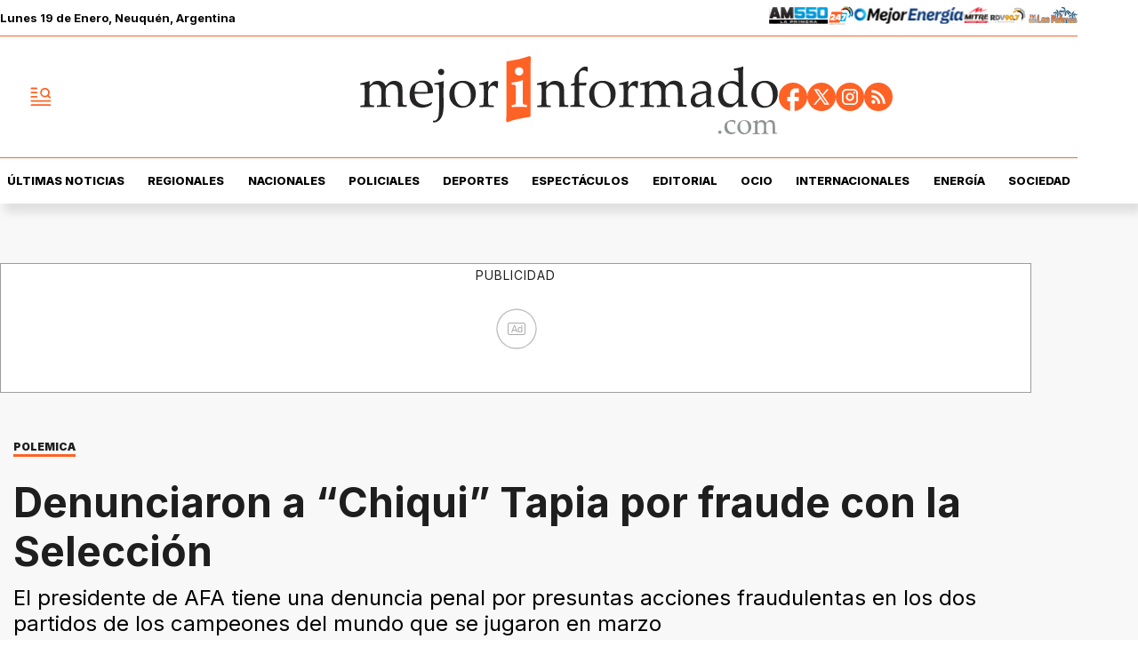

--- FILE ---
content_type: text/html; charset=utf-8
request_url: https://www.mejorinformado.com/deportes/2023/4/30/denunciaron-chiqui-tapia-por-fraude-con-la-seleccion-106211.html
body_size: 38900
content:
<!doctype html><html lang="es-ar" amp i-amphtml-layout i-amphtml-no-boilerplate transformed="self;v=1"><head><meta charset="utf-8"><meta name="viewport" content="width=device-width, initial-scale=1, minimum-scale=1, user-scalable=yes"><link rel="preload" as="image" href="https://pxcdn.mejorinformado.com/mejorinformado/022025/1739262376743.webp?cw=350&amp;ch=197&amp;extw=jpg" media="(max-width: 767px)"><link rel="preload" as="image" href="https://pxcdn.mejorinformado.com/mejorinformado/022025/1739262376743.webp?cw=720&amp;ch=405&amp;extw=jpg" media="(min-width: 768px) and (max-width: 1023px)"><link rel="preload" as="image" href="https://pxcdn.mejorinformado.com/mejorinformado/022025/1739262376743.webp?cw=1200&amp;ch=675&amp;extw=jpg" media="(min-width: 1024px)"><link rel="preconnect" href="https://fonts.gstatic.com" crossorigin><link rel="dns-prefetch" href="https://fonts.gstatic.com"><link as="script" crossorigin="anonymous" href="https://cdn.ampproject.org/v0.mjs" rel="modulepreload"><link rel="preconnect" href="https://cdn.ampproject.org"><link rel="preconnect" href="https://securepubads.g.doubleclick.net"><link rel="preconnect" href="https://www.googletagmanager.com"><link rel="preconnect" href="https://fonts.googleapis.com"><meta name="language" content="es-ar"><meta name="robots" content="index, follow, max-snippet:-1, max-image-preview:large, max-video-preview:-1"><meta name="distribution" content="global"><meta name="rating" content="general"><meta itemprop="genre" content="News"><meta http-equiv="X-UA-Compatible" content="IE=edge"><meta http-equiv="Content-Type" content="text/html; charset=utf-8"><meta name="twitter:card" content="summary_large_image"><meta name="twitter:site" content="@mejorinformado"><meta property="og:title" content="Denunciaron a &#x201C;Chiqui&#x201D; Tapia por fraude con la Selecci&#xF3;n"><meta name="twitter:title" content="Denunciaron a &#x201C;Chiqui&#x201D; Tapia por fraude con la Selecci&#xF3;n"><meta name="twitter:creator" content="@mejorinformado"><meta property="og:site_name" content="Mejor Informado"><meta itemprop="headline" content="Denunciaron a &#x201C;Chiqui&#x201D; Tapia por fraude con la Selecci&#xF3;n"><meta name="publisher" content="Mejor Informado"><meta name="description" content="El presidente de AFA tiene una denuncia penal  por presuntas acciones fraudulentas en los dos partidos de los campeones del mundo que se jugaron en marzo"><meta itemprop="url" content="https://www.mejorinformado.com/deportes/2023/4/30/denunciaron-chiqui-tapia-por-fraude-con-la-seleccion-106211.html"><meta property="og:url" content="https://www.mejorinformado.com/deportes/2023/4/30/denunciaron-chiqui-tapia-por-fraude-con-la-seleccion-106211.html"><meta property="og:description" content="El presidente de AFA tiene una denuncia penal  por presuntas acciones fraudulentas en los dos partidos de los campeones del mundo que se jugaron en marzo"><meta name="twitter:description" content="El presidente de AFA tiene una denuncia penal  por presuntas acciones fraudulentas en los dos partidos de los campeones del mundo que se jugaron en marzo"><meta name="twitter:label1" content="Escrito por"><meta name="twitter:data1" content="Carolina Pinto"><meta name="twitter:label2" content="Tiempo de lectura"><meta name="twitter:data2" content="1 minutos"><meta property="og:image" content="https://pxcdn.mejorinformado.com/mejorinformado/022025/1739262376743.jpg?&amp;cw=1200&amp;ch=630"><meta property="og:width" content="1200"><meta property="og:height" content="630"><meta name="twitter:image" content="https://pxcdn.mejorinformado.com/mejorinformado/022025/1739262376743.jpg?&amp;cw=1200&amp;ch=630"><meta property="fb:app_id" content="603020516428041"><meta property="fb:admins" content="1143227204,1027774991"><meta name="author" content="Carolina Pinto"><meta itemprop="author" content="Carolina Pinto"><meta itemprop="name" content="Carolina Pinto"><meta itemprop="datePublished" content="2023-04-30T16:30:00.000Z"><meta itemprop="dateModified" content="2023-04-30T16:30:00.000Z"><meta property="og:type" content="article"><meta name="theme-color" content="#ffffff"><meta name="application-name" content="Mejor Informado"><meta name="apple-mobile-web-app-status-bar-style" content="black-translucent"><meta name="msapplication-TileImage" content="https://www.mejorinformado.com/img/favicons/ms-icon-144x144.png"><meta name="referrer" content="strict-origin-when-cross-origin"><style amp-runtime i-amphtml-version="012512221826001">html{overflow-x:hidden!important}html.i-amphtml-fie{height:100%!important;width:100%!important}html:not([amp4ads]),html:not([amp4ads]) body{height:auto!important}html:not([amp4ads]) body{margin:0!important}body{-webkit-text-size-adjust:100%;-moz-text-size-adjust:100%;-ms-text-size-adjust:100%;text-size-adjust:100%}html.i-amphtml-singledoc.i-amphtml-embedded{-ms-touch-action:pan-y pinch-zoom;touch-action:pan-y pinch-zoom}html.i-amphtml-fie>body,html.i-amphtml-singledoc>body{overflow:visible!important}html.i-amphtml-fie:not(.i-amphtml-inabox)>body,html.i-amphtml-singledoc:not(.i-amphtml-inabox)>body{position:relative!important}html.i-amphtml-ios-embed-legacy>body{overflow-x:hidden!important;overflow-y:auto!important;position:absolute!important}html.i-amphtml-ios-embed{overflow-y:auto!important;position:static}#i-amphtml-wrapper{overflow-x:hidden!important;overflow-y:auto!important;position:absolute!important;top:0!important;left:0!important;right:0!important;bottom:0!important;margin:0!important;display:block!important}html.i-amphtml-ios-embed.i-amphtml-ios-overscroll,html.i-amphtml-ios-embed.i-amphtml-ios-overscroll>#i-amphtml-wrapper{-webkit-overflow-scrolling:touch!important}#i-amphtml-wrapper>body{position:relative!important;border-top:1px solid transparent!important}#i-amphtml-wrapper+body{visibility:visible}#i-amphtml-wrapper+body .i-amphtml-lightbox-element,#i-amphtml-wrapper+body[i-amphtml-lightbox]{visibility:hidden}#i-amphtml-wrapper+body[i-amphtml-lightbox] .i-amphtml-lightbox-element{visibility:visible}#i-amphtml-wrapper.i-amphtml-scroll-disabled,.i-amphtml-scroll-disabled{overflow-x:hidden!important;overflow-y:hidden!important}amp-instagram{padding:54px 0px 0px!important;background-color:#fff}amp-iframe iframe{box-sizing:border-box!important}[amp-access][amp-access-hide]{display:none}[subscriptions-dialog],body:not(.i-amphtml-subs-ready) [subscriptions-action],body:not(.i-amphtml-subs-ready) [subscriptions-section]{display:none!important}amp-experiment,amp-live-list>[update]{display:none}amp-list[resizable-children]>.i-amphtml-loading-container.amp-hidden{display:none!important}amp-list [fetch-error],amp-list[load-more] [load-more-button],amp-list[load-more] [load-more-end],amp-list[load-more] [load-more-failed],amp-list[load-more] [load-more-loading]{display:none}amp-list[diffable] div[role=list]{display:block}amp-story-page,amp-story[standalone]{min-height:1px!important;display:block!important;height:100%!important;margin:0!important;padding:0!important;overflow:hidden!important;width:100%!important}amp-story[standalone]{background-color:#000!important;position:relative!important}amp-story-page{background-color:#757575}amp-story .amp-active>div,amp-story .i-amphtml-loader-background{display:none!important}amp-story-page:not(:first-of-type):not([distance]):not([active]){transform:translateY(1000vh)!important}amp-autocomplete{position:relative!important;display:inline-block!important}amp-autocomplete>input,amp-autocomplete>textarea{padding:0.5rem;border:1px solid rgba(0,0,0,.33)}.i-amphtml-autocomplete-results,amp-autocomplete>input,amp-autocomplete>textarea{font-size:1rem;line-height:1.5rem}[amp-fx^=fly-in]{visibility:hidden}amp-script[nodom],amp-script[sandboxed]{position:fixed!important;top:0!important;width:1px!important;height:1px!important;overflow:hidden!important;visibility:hidden}
/*# sourceURL=/css/ampdoc.css*/[hidden]{display:none!important}.i-amphtml-element{display:inline-block}.i-amphtml-blurry-placeholder{transition:opacity 0.3s cubic-bezier(0.0,0.0,0.2,1)!important;pointer-events:none}[layout=nodisplay]:not(.i-amphtml-element){display:none!important}.i-amphtml-layout-fixed,[layout=fixed][width][height]:not(.i-amphtml-layout-fixed){display:inline-block;position:relative}.i-amphtml-layout-responsive,[layout=responsive][width][height]:not(.i-amphtml-layout-responsive),[width][height][heights]:not([layout]):not(.i-amphtml-layout-responsive),[width][height][sizes]:not(img):not([layout]):not(.i-amphtml-layout-responsive){display:block;position:relative}.i-amphtml-layout-intrinsic,[layout=intrinsic][width][height]:not(.i-amphtml-layout-intrinsic){display:inline-block;position:relative;max-width:100%}.i-amphtml-layout-intrinsic .i-amphtml-sizer{max-width:100%}.i-amphtml-intrinsic-sizer{max-width:100%;display:block!important}.i-amphtml-layout-container,.i-amphtml-layout-fixed-height,[layout=container],[layout=fixed-height][height]:not(.i-amphtml-layout-fixed-height){display:block;position:relative}.i-amphtml-layout-fill,.i-amphtml-layout-fill.i-amphtml-notbuilt,[layout=fill]:not(.i-amphtml-layout-fill),body noscript>*{display:block;overflow:hidden!important;position:absolute;top:0;left:0;bottom:0;right:0}body noscript>*{position:absolute!important;width:100%;height:100%;z-index:2}body noscript{display:inline!important}.i-amphtml-layout-flex-item,[layout=flex-item]:not(.i-amphtml-layout-flex-item){display:block;position:relative;-ms-flex:1 1 auto;flex:1 1 auto}.i-amphtml-layout-fluid{position:relative}.i-amphtml-layout-size-defined{overflow:hidden!important}.i-amphtml-layout-awaiting-size{position:absolute!important;top:auto!important;bottom:auto!important}i-amphtml-sizer{display:block!important}@supports (aspect-ratio:1/1){i-amphtml-sizer.i-amphtml-disable-ar{display:none!important}}.i-amphtml-blurry-placeholder,.i-amphtml-fill-content{display:block;height:0;max-height:100%;max-width:100%;min-height:100%;min-width:100%;width:0;margin:auto}.i-amphtml-layout-size-defined .i-amphtml-fill-content{position:absolute;top:0;left:0;bottom:0;right:0}.i-amphtml-replaced-content,.i-amphtml-screen-reader{padding:0!important;border:none!important}.i-amphtml-screen-reader{position:fixed!important;top:0px!important;left:0px!important;width:4px!important;height:4px!important;opacity:0!important;overflow:hidden!important;margin:0!important;display:block!important;visibility:visible!important}.i-amphtml-screen-reader~.i-amphtml-screen-reader{left:8px!important}.i-amphtml-screen-reader~.i-amphtml-screen-reader~.i-amphtml-screen-reader{left:12px!important}.i-amphtml-screen-reader~.i-amphtml-screen-reader~.i-amphtml-screen-reader~.i-amphtml-screen-reader{left:16px!important}.i-amphtml-unresolved{position:relative;overflow:hidden!important}.i-amphtml-select-disabled{-webkit-user-select:none!important;-ms-user-select:none!important;user-select:none!important}.i-amphtml-notbuilt,[layout]:not(.i-amphtml-element),[width][height][heights]:not([layout]):not(.i-amphtml-element),[width][height][sizes]:not(img):not([layout]):not(.i-amphtml-element){position:relative;overflow:hidden!important;color:transparent!important}.i-amphtml-notbuilt:not(.i-amphtml-layout-container)>*,[layout]:not([layout=container]):not(.i-amphtml-element)>*,[width][height][heights]:not([layout]):not(.i-amphtml-element)>*,[width][height][sizes]:not([layout]):not(.i-amphtml-element)>*{display:none}amp-img:not(.i-amphtml-element)[i-amphtml-ssr]>img.i-amphtml-fill-content{display:block}.i-amphtml-notbuilt:not(.i-amphtml-layout-container),[layout]:not([layout=container]):not(.i-amphtml-element),[width][height][heights]:not([layout]):not(.i-amphtml-element),[width][height][sizes]:not(img):not([layout]):not(.i-amphtml-element){color:transparent!important;line-height:0!important}.i-amphtml-ghost{visibility:hidden!important}.i-amphtml-element>[placeholder],[layout]:not(.i-amphtml-element)>[placeholder],[width][height][heights]:not([layout]):not(.i-amphtml-element)>[placeholder],[width][height][sizes]:not([layout]):not(.i-amphtml-element)>[placeholder]{display:block;line-height:normal}.i-amphtml-element>[placeholder].amp-hidden,.i-amphtml-element>[placeholder].hidden{visibility:hidden}.i-amphtml-element:not(.amp-notsupported)>[fallback],.i-amphtml-layout-container>[placeholder].amp-hidden,.i-amphtml-layout-container>[placeholder].hidden{display:none}.i-amphtml-layout-size-defined>[fallback],.i-amphtml-layout-size-defined>[placeholder]{position:absolute!important;top:0!important;left:0!important;right:0!important;bottom:0!important;z-index:1}amp-img[i-amphtml-ssr]:not(.i-amphtml-element)>[placeholder]{z-index:auto}.i-amphtml-notbuilt>[placeholder]{display:block!important}.i-amphtml-hidden-by-media-query{display:none!important}.i-amphtml-element-error{background:red!important;color:#fff!important;position:relative!important}.i-amphtml-element-error:before{content:attr(error-message)}i-amp-scroll-container,i-amphtml-scroll-container{position:absolute;top:0;left:0;right:0;bottom:0;display:block}i-amp-scroll-container.amp-active,i-amphtml-scroll-container.amp-active{overflow:auto;-webkit-overflow-scrolling:touch}.i-amphtml-loading-container{display:block!important;pointer-events:none;z-index:1}.i-amphtml-notbuilt>.i-amphtml-loading-container{display:block!important}.i-amphtml-loading-container.amp-hidden{visibility:hidden}.i-amphtml-element>[overflow]{cursor:pointer;position:relative;z-index:2;visibility:hidden;display:initial;line-height:normal}.i-amphtml-layout-size-defined>[overflow]{position:absolute}.i-amphtml-element>[overflow].amp-visible{visibility:visible}template{display:none!important}.amp-border-box,.amp-border-box *,.amp-border-box :after,.amp-border-box :before{box-sizing:border-box}amp-pixel{display:none!important}amp-analytics,amp-auto-ads,amp-story-auto-ads{position:fixed!important;top:0!important;width:1px!important;height:1px!important;overflow:hidden!important;visibility:hidden}amp-story{visibility:hidden!important}html.i-amphtml-fie>amp-analytics{position:initial!important}[visible-when-invalid]:not(.visible),form [submit-error],form [submit-success],form [submitting]{display:none}amp-accordion{display:block!important}@media (min-width:1px){:where(amp-accordion>section)>:first-child{margin:0;background-color:#efefef;padding-right:20px;border:1px solid #dfdfdf}:where(amp-accordion>section)>:last-child{margin:0}}amp-accordion>section{float:none!important}amp-accordion>section>*{float:none!important;display:block!important;overflow:hidden!important;position:relative!important}amp-accordion,amp-accordion>section{margin:0}amp-accordion:not(.i-amphtml-built)>section>:last-child{display:none!important}amp-accordion:not(.i-amphtml-built)>section[expanded]>:last-child{display:block!important}
/*# sourceURL=/css/ampshared.css*/</style><script data-auto async src="https://cdn.ampproject.org/v0.mjs" type="module" crossorigin="anonymous"></script><script async nomodule src="https://cdn.ampproject.org/v0.js"></script><script async custom-element="amp-access" src="https://cdn.ampproject.org/v0/amp-access-0.1.mjs" type="module" crossorigin="anonymous"></script><script async nomodule src="https://cdn.ampproject.org/v0/amp-access-0.1.js" custom-element="amp-access"></script><script async custom-element="amp-accordion" src="https://cdn.ampproject.org/v0/amp-accordion-0.1.mjs" type="module" crossorigin="anonymous"></script><script async nomodule src="https://cdn.ampproject.org/v0/amp-accordion-0.1.js" custom-element="amp-accordion"></script><script async src="https://cdn.ampproject.org/v0/amp-ad-0.1.mjs" custom-element="amp-ad" type="module" crossorigin="anonymous"></script><script async nomodule src="https://cdn.ampproject.org/v0/amp-ad-0.1.js" custom-element="amp-ad"></script><script async src="https://cdn.ampproject.org/v0/amp-analytics-0.1.mjs" custom-element="amp-analytics" type="module" crossorigin="anonymous"></script><script async nomodule src="https://cdn.ampproject.org/v0/amp-analytics-0.1.js" custom-element="amp-analytics"></script><script async custom-element="amp-bind" src="https://cdn.ampproject.org/v0/amp-bind-0.1.mjs" type="module" crossorigin="anonymous"></script><script async nomodule src="https://cdn.ampproject.org/v0/amp-bind-0.1.js" custom-element="amp-bind"></script><script async custom-element="amp-carousel" src="https://cdn.ampproject.org/v0/amp-carousel-0.1.mjs" type="module" crossorigin="anonymous"></script><script async nomodule src="https://cdn.ampproject.org/v0/amp-carousel-0.1.js" custom-element="amp-carousel"></script><script async src="https://cdn.ampproject.org/v0/amp-facebook-0.1.mjs" custom-element="amp-facebook" type="module" crossorigin="anonymous"></script><script async nomodule src="https://cdn.ampproject.org/v0/amp-facebook-0.1.js" custom-element="amp-facebook"></script><script async custom-element="amp-facebook-comments" src="https://cdn.ampproject.org/v0/amp-facebook-comments-0.1.mjs" type="module" crossorigin="anonymous"></script><script async nomodule src="https://cdn.ampproject.org/v0/amp-facebook-comments-0.1.js" custom-element="amp-facebook-comments"></script><script async custom-element="amp-fit-text" src="https://cdn.ampproject.org/v0/amp-fit-text-0.1.mjs" type="module" crossorigin="anonymous"></script><script async nomodule src="https://cdn.ampproject.org/v0/amp-fit-text-0.1.js" custom-element="amp-fit-text"></script><script async src="https://cdn.ampproject.org/v0/amp-form-0.1.mjs" custom-element="amp-form" type="module" crossorigin="anonymous"></script><script async nomodule src="https://cdn.ampproject.org/v0/amp-form-0.1.js" custom-element="amp-form"></script><script async src="https://cdn.ampproject.org/v0/amp-iframe-0.1.mjs" custom-element="amp-iframe" type="module" crossorigin="anonymous"></script><script async nomodule src="https://cdn.ampproject.org/v0/amp-iframe-0.1.js" custom-element="amp-iframe"></script><script async custom-element="amp-instagram" src="https://cdn.ampproject.org/v0/amp-instagram-0.1.mjs" type="module" crossorigin="anonymous"></script><script async nomodule src="https://cdn.ampproject.org/v0/amp-instagram-0.1.js" custom-element="amp-instagram"></script><script async custom-element="amp-lightbox-gallery" src="https://cdn.ampproject.org/v0/amp-lightbox-gallery-0.1.mjs" type="module" crossorigin="anonymous"></script><script async nomodule src="https://cdn.ampproject.org/v0/amp-lightbox-gallery-0.1.js" custom-element="amp-lightbox-gallery"></script><script async custom-element="amp-selector" src="https://cdn.ampproject.org/v0/amp-selector-0.1.mjs" type="module" crossorigin="anonymous"></script><script async nomodule src="https://cdn.ampproject.org/v0/amp-selector-0.1.js" custom-element="amp-selector"></script><script async src="https://cdn.ampproject.org/v0/amp-sidebar-0.1.mjs" custom-element="amp-sidebar" type="module" crossorigin="anonymous"></script><script async nomodule src="https://cdn.ampproject.org/v0/amp-sidebar-0.1.js" custom-element="amp-sidebar"></script><script async custom-element="amp-sticky-ad" src="https://cdn.ampproject.org/v0/amp-sticky-ad-1.0.mjs" type="module" crossorigin="anonymous"></script><script async nomodule src="https://cdn.ampproject.org/v0/amp-sticky-ad-1.0.js" custom-element="amp-sticky-ad"></script><script async custom-element="amp-vimeo" src="https://cdn.ampproject.org/v0/amp-vimeo-0.1.mjs" type="module" crossorigin="anonymous"></script><script async nomodule src="https://cdn.ampproject.org/v0/amp-vimeo-0.1.js" custom-element="amp-vimeo"></script><link rel="shortcut icon" href="https://www.mejorinformado.com/img/favicons/favicon-16x16.png"><link rel="icon" type="image/png" sizes="36x36" href="https://www.mejorinformado.com/img/favicons/android-icon-36x36.png"><link rel="icon" type="image/png" sizes="48x48" href="https://www.mejorinformado.com/img/favicons/android-icon-48x48.png"><link rel="icon" type="image/png" sizes="72x72" href="https://www.mejorinformado.com/img/favicons/android-icon-72x72.png"><link rel="icon" type="image/png" sizes="96x96" href="https://www.mejorinformado.com/img/favicons/android-icon-96x96.png"><link rel="icon" type="image/png" sizes="144x144" href="https://www.mejorinformado.com/img/favicons/android-icon-144x144.png"><link rel="icon" type="image/png" sizes="192x192" href="https://www.mejorinformado.com/img/favicons/android-icon-192x192.png"><link href="https://fonts.googleapis.com/css2?family=Inter:wght@400;500;600;700;800;900&amp;display=swap" rel="stylesheet"><title>Denunciaron a &#x201C;Chiqui&#x201D; Tapia por fraude con la Selecci&#xF3;n</title><link rel="amphtml" href="https://www.mejorinformado.com/deportes/2023/4/30/denunciaron-chiqui-tapia-por-fraude-con-la-seleccion-106211.html"><link rel="canonical" href="https://www.mejorinformado.com/deportes/2023/4/30/denunciaron-chiqui-tapia-por-fraude-con-la-seleccion-106211.html"><link rel="apple-touch-icon" sizes="57x57" href="https://www.mejorinformado.com/img/favicons/apple-icon-57x57.png"><link rel="apple-touch-icon" sizes="60x60" href="https://www.mejorinformado.com/img/favicons/apple-icon-60x60.png"><link rel="apple-touch-icon" sizes="72x72" href="https://www.mejorinformado.com/img/favicons/apple-icon-72x72.png"><link rel="apple-touch-icon" sizes="76x76" href="https://www.mejorinformado.com/img/favicons/apple-icon-76x76.png"><link rel="apple-touch-icon" sizes="114x114" href="https://www.mejorinformado.com/img/favicons/apple-icon-114x114.png"><link rel="apple-touch-icon" sizes="120x120" href="https://www.mejorinformado.com/img/favicons/apple-icon-120x120.png"><link rel="apple-touch-icon" sizes="144x144" href="https://www.mejorinformado.com/img/favicons/apple-icon-144x144.png"><link rel="apple-touch-icon" sizes="152x152" href="https://www.mejorinformado.com/img/favicons/apple-icon-152x152.png"><link rel="apple-touch-icon" sizes="180x180" href="https://www.mejorinformado.com/img/favicons/apple-icon-180x180.png"><link rel="manifest" href="https://www.mejorinformado.com/img/favicons/manifest.json"><script type="application/ld+json">{"@context":"http://schema.org","@type":"NewsArticle","@id":"https://www.mejorinformado.com/deportes/2023/4/30/denunciaron-chiqui-tapia-por-fraude-con-la-seleccion-106211.html","genre":"News","name":"","mainEntityOfPage":{"@type":"WebPage","@id":"https://www.mejorinformado.com/deportes/2023/4/30/denunciaron-chiqui-tapia-por-fraude-con-la-seleccion-106211.html"},"datePublished":"2023-04-30T16:30:00.000Z","dateModified":"2023-04-30T16:30:00.000Z","headline":"Denunciaron a Chiqui Tapia por fraude con la Selección","alternativeHeadline":"POLEMICA","description":"El presidente de AFA tiene una denuncia penal  por presuntas acciones fraudulentas en los dos partidos de los campeones del mundo que se jugaron en marzo","keywords":"AFA, Chiqui Tapia, deportes","articleSection":"Deportes","thumbnailUrl ":"https://pxcdn.mejorinformado.com/mejorinformado/022025/1739262376743.jpg?cw=1200\u0026ch=740","author":{"@type":"Person","name":"Carolina Pinto","url":"https://www.mejorinformado.com/autor/carolina-pinto.html"},"publisher":{"@type":"NewsMediaOrganization","name":"Mejor Informado","url":"https://www.mejorinformado.com","sameAs":["https://x.com/mejorinformado","https://www.instagram.com/mejor.informado/","https://www.tiktok.com/@mejorinformado"],"logo":{"@type":"ImageObject","url":"https://www.mejorinformado.com/img/datos-estructurados/logo-amp-js3.png","width":600,"height":60}},"image":[{"@type":"ImageObject","url":"https://pxcdn.mejorinformado.com/mejorinformado/022025/1739262376743.jpg","width":1080,"height":1080},{"@type":"ImageObject","url":"https://pxcdn.mejorinformado.com/mejorinformado/022025/1739262376743.jpg","width":1331,"height":922},{"@type":"ImageObject","url":"https://pxcdn.mejorinformado.com/mejorinformado/022025/1739262376743.jpg","width":1080,"height":608}]}</script><script type="application/ld+json">{"@context":"http://schema.org","@type":"ImageGallery","image":[{"@type":"ImageObject","contentUrl":"https://pxcdn.mejorinformado.com/mejorinformado/022025/1739262376743.jpg","description":"El presidente de AFA tiene una denuncia penal por presuntas acciones fraudulentas en los dos partidos de los campeones del mundo que se jugaron en marzo"}]}</script><script type="application/ld+json">{"@context":"http://schema.org","@type":"Person","image":"https://pxcdn.mejorinformado.com/mejorinformado/022025/1739204499457.jpg","name":"Carolina Pinto","url":"https://www.mejorinformado.com/autor/carolina-pinto.html"}</script><script type="application/ld+json">{"@context":"https://schema.org","@type":"BreadcrumbList","itemListElement":[{"@type":"ListItem","position":1,"item":"https://www.mejorinformado.com/","name":"Portada"},{"@type":"ListItem","position":2,"item":"https://www.mejorinformado.com/deportes","name":"Deportes"},{"@type":"ListItem","position":3,"name":"Denunciaron a Chiqui Tapia por fraude con la Selección","item":"https://www.mejorinformado.com/deportes/2023/4/30/denunciaron-chiqui-tapia-por-fraude-con-la-seleccion-106211.html"}]}</script><style amp-custom>abbr,address,article,aside,audio,b,blockquote,body,caption,cite,code,dd,del,dfn,div,dl,dt,em,fieldset,figure,footer,form,h1,h2,h3,h4,h5,h6,header,html,i,iframe,img,ins,kbd,label,legend,li,main,mark,menu,nav,object,ol,p,pre,q,samp,section,small,span,strong,sub,sup,table,tbody,td,tfoot,th,thead,time,tr,ul,var,video{margin:0;padding:0;border:0;outline:0;vertical-align:baseline;background:transparent}article,aside,details,figcaption,figure,footer,header,main,menu,nav,section,summary{display:block}*,:after,:before{-webkit-box-sizing:border-box;-moz-box-sizing:border-box;-ms-box-sizing:border-box;-o-box-sizing:border-box;box-sizing:border-box}img{max-width:100%;border-width:0;vertical-align:middle;-ms-interpolation-mode:bicubic}button{padding:0;background:transparent;border:0;cursor:pointer}h1,h2,h3,h4,h5,h6{margin:0;font-family:Inter,sans-serif;font-weight:400;color:inherit;text-rendering:optimizelegibility}h1.altheader,h2.altheader,h3.altheader,h4.altheader,h5.altheader,h6.altheader{color:#48494d;text-transform:uppercase;display:block}.h1,h1{font-size:2.5rem}.h1,.h2,h1,h2{margin-bottom:0;line-height:1.5}.h2,h2{font-size:2.4rem}.h3,h3{font-size:2.1rem}.h3,.h4,h3,h4{margin-bottom:0;line-height:1.5}.h4,h4{font-size:1.8rem}.h5,h5{font-size:1.6rem}.h5,.h6,h5,h6{margin-bottom:0;line-height:1.5}.h6,h6{font-size:1.4rem}address,dl,ol,p,ul{margin:0;line-height:1.5}small{font-size:.6rem;color:#48494d}li ol,li ul{margin:0}ul{list-style:none;padding:1.8em}ol{padding-left:2em}table{width:100%;border-collapse:collapse}tr{border-top:.5px solid #a7a8aa}td{font-size:1.0625rem;padding-top:.9375rem;padding-bottom:.9375rem;padding-right:15px}abbr[title]{border-bottom:1px dotted #e8e8e8;cursor:help}b,strong{font-weight:700}mark{background-color:#ff6225;color:#4d4d4d}code,kbd,pre,samp{font-family:Courier New,monospace;font-size:.8rem;line-height:1.5}code{background-color:#f5f2f0;padding:.1em .3em;border-radius:3px}pre{white-space:pre;white-space:pre-wrap;word-wrap:break-word}sub,sup{position:relative;font-size:.6rem;line-height:0;vertical-align:1.5}sup{top:-.5em}sub{bottom:-.25em}hr{clear:both;display:block;margin:1.5 0;padding:0;height:1px;border:0;border-top:1px solid #e8e8e8}a{color:inherit;font-size:inherit;font-weight:inherit;outline:0;cursor:pointer}a,a:hover{text-decoration:none}a:focus{outline:thin dotted}a:active,a:hover{outline:0}.font-x-small{font-size:.6rem}.font-small{font-size:.8rem}.font-normal{font-size:1rem}.font-big{font-size:1.5rem}.font-huge{font-size:2rem}*{box-sizing:border-box}.columns{position:relative;display:-webkit-flex;align-items:flex-start;display:flex;-webkit-backface-visibility:hidden;backface-visibility:hidden;-webkit-flex-flow:row wrap;flex-flow:row wrap;width:100%}.nowrap{-webkit-flex-wrap:nowrap;flex-wrap:nowrap}.wrap-reverse{-webkit-flex-wrap:wrap-reverse;flex-wrap:wrap-reverse}.justify-start{-webkit-justify-content:flex-start;justify-content:flex-start}.justify-end{-webkit-justify-content:flex-end;justify-content:flex-end}.justify-center{-webkit-justify-content:center;justify-content:center}.justify-space{-webkit-justify-content:space-between;justify-content:space-between}.justify-around{-webkit-justify-content:space-around;justify-content:space-around}.reverse{-webkit-flex-direction:row-reverse;flex-direction:row-reverse}.vertical{-webkit-flex-direction:column;flex-direction:column}.vertical,.vertical.reverse{-webkit-flex-wrap:nowrap;flex-wrap:nowrap}.vertical.reverse{-webkit-flex-direction:column-reverse;flex-direction:column-reverse}.align-top{-webkit-align-items:flex-start;align-items:flex-start;-webkit-align-self:flex-start;align-self:flex-start}.align-bottom{-webkit-align-items:flex-end;align-items:flex-end;-webkit-align-self:flex-end;align-self:flex-end}.align-center{-webkit-align-items:center;align-items:center;-webkit-align-self:center;align-self:center}.align-baseline{-webkit-align-items:baseline;align-items:baseline}.align-stretch{-webkit-align-items:stretch;align-items:stretch}[class*=" item"],[class^=item]{display:block;flex-basis:0;flex-shrink:0;flex-grow:1;align-items:flex-start;min-height:0;min-width:0}@media(min-width:64em){[class*=" item"],[class^=item]{padding:15px}}.item.flex{display:block;width:100%;flex-basis:100%;padding:0;margin:0}@media(min-width:64em){.item.flex{flex-basis:0;display:flex}}.item.is-body{flex-basis:100%;padding:18px 0}@media(min-width:64em){.item.is-body{padding:18px 10px;max-width:calc(100% - 320px);flex-basis:0}}.item.is-narrow{flex-basis:100%}@media(min-width:64em){.item.is-narrow{flex:none}}.item.is-narrow .box{padding:0;width:100%}@media(min-width:64em){.item.is-narrow .box{width:320px;margin:0 10px}}.item.clear{margin:0;padding:0}.item.is-1{flex-basis:100%}@media(min-width:64em){.item.is-1{flex:0 0 8.33333%}}.item.is-2{flex-basis:100%}@media(min-width:64em){.item.is-2{flex:0 0 16.66667%}}.item.is-3{flex-basis:100%}@media(min-width:64em){.item.is-3{flex:0 0 25%}}.item.is-4{flex-basis:100%}@media(min-width:64em){.item.is-4{flex:0 0 33.33333%}}.item.is-5{flex-basis:100%}@media(min-width:64em){.item.is-5{flex:0 0 41.66667%}}.item.is-6{flex-basis:100%}@media(min-width:64em){.item.is-6{flex:0 0 50%}}.item.is-7{flex-basis:100%}@media(min-width:64em){.item.is-7{flex:0 0 58.33333%}}.item.is-8{flex-basis:100%}@media(min-width:64em){.item.is-8{flex:0 0 66.66667%}}.item.is-9{flex-basis:100%}@media(min-width:64em){.item.is-9{flex:0 0 75%}}.item.is-10{flex-basis:100%}@media(min-width:64em){.item.is-10{flex:0 0 83.33333%}}.item.is-11{flex-basis:100%}@media(min-width:64em){.item.is-11{flex:0 0 91.66667%}}.item.is-12{flex-basis:100%}@media(min-width:64em){.item.is-12{flex:0 0 100%}}.has-margin-top-0{margin-top:0}.has-padding-top-0{padding-top:0}.has-margin-left-0{margin-left:0}.has-padding-left-0{padding-left:0}.has-margin-bottom-0{margin-bottom:0}.has-padding-bottom-0{padding-bottom:0}.has-margin-right-0{margin-right:0}.has-padding-right-0{padding-right:0}#sitio{background-color:#f8f8f8;padding-top:35px}html{font-size:16px;-webkit-overflow-scrolling:touch;-webkit-tap-highlight-color:transparent;-webkit-text-size-adjust:100%;-ms-text-size-adjust:100%}body{margin:0;padding:0;width:100%;background-color:transparent;font-family:Inter,sans-serif;line-height:1.5;background-color:#fff;position:relative}amp-img img{object-fit:cover}.amp-carousel-button{background-color:#ff6225;border-radius:5px}.container{flex-grow:1;position:relative;width:100%;max-width:1160px;display:flex;flex-wrap:wrap;color:#000;padding:0 1rem;margin-inline:auto}@media(min-width:48em){.container{padding:0 2.125rem}}@media(min-width:64em){.container{padding:0}}.container--black{background:#1e1e1e}.container-responsive,.isFull .bloque{margin-inline:auto;max-width:1160px;width:calc(100% - 30px)}@media(min-width:48em){.container-responsive,.isFull .bloque{width:calc(100% - 68px)}}.container-responsive .nota.nota--linea .nota__titulo,.isFull .bloque .nota.nota--linea .nota__titulo{margin-top:8px}.container-responsive .agrupador__header .agrupador__titulo,.isFull .bloque .agrupador__header .agrupador__titulo{text-align:left}.nota__body .nota__volanta{width:fit-content;font-size:12px;line-height:1;font-weight:900;border-bottom:3px solid #ff6225;margin:10px 10px 0;padding-bottom:2px}.publicidad_footer_sticky{position:fixed;display:flex;justify-content:center;z-index:11;width:100%;bottom:0;right:0;left:0}.publicidad_footer_sticky .cont_sticky{display:inline-block;position:relative}.publicidad_footer_sticky .cont_sticky .close_sticky{width:24px;height:24px;position:absolute;top:0;right:0;cursor:pointer}.home__mobile{padding-bottom:10px}.home__mobile .modulo{margin-bottom:35px}@media(min-width:64em){.home__mobile{display:none}}.home__desktop{display:none}@media(min-width:64em){.home__desktop{display:flex;gap:40px}.home__desktop .modulo{margin-bottom:40px}.home__desktop .home__body{width:calc(100% - 390px)}.home__desktop .home__side{width:350px}}.buscador__container{display:none;position:absolute;width:100%;top:calc(62px + 8px);background:#fff;padding-bottom:10px}@media(min-width:48em){.buscador__container{top:calc(75px + 13px)}}@media(min-width:64em){.buscador__container{margin-left:12px;max-width:336px;top:39px;left:75px}}@media(min-width:120em){.buscador__container{left:635px}}.buscador__container_mobile{display:flex;margin-bottom:30px}.buscador__form{display:flex;align-items:center;padding:.3125rem .75rem;background:rgba(255,98,37,.3);border-radius:20px;height:29px;width:100%;margin-inline:auto}.buscador__form button{width:22px;height:22px}.buscador__form .close{width:16px;height:16px}@media(min-width:48em){.buscador__form{width:100%;max-width:450px}}@media(min-width:64em){.buscador__form{max-width:263px;margin-left:0}}.buscador__form svg path{fill:#000}.buscador__input{color:#000;margin:0 .625rem;background:rgba(255,98,37,0);outline:0;border:0;min-width:100px}.redes__container{display:flex;column-gap:1.5625rem}@media(min-width:375px){.redes__container{column-gap:.75rem}}.redes__item,.topheader{display:flex;align-items:center}.topheader{justify-content:space-between;padding:6.5px 0;border-bottom:1px solid #ff6225}.topheader .fecha{display:none}.topheader .logos{display:flex;align-items:center;gap:15px}.topheader .logos .icon{display:none}.topheader .logos .icon-mob{display:block}.topheader .logos .am2022{max-width:52px;max-height:14px}@media(min-width:768px){.topheader .logos .am2022{max-width:unset;max-height:unset}.topheader .logos .icon{display:block}}.topheader .redes__container amp-img{max-width:24px;max-height:24px}@media(min-width:768px){.topheader .redes__container{display:none}.topheader .fecha{display:flex;font-size:13px;font-weight:700;line-height:19.5px}}.cotizacion-header__container{column-gap:.9375rem;display:flex;width:100%;justify-content:space-between;align-items:flex-end}@media(min-width:64em){.cotizacion-header__container{column-gap:0}}.cotizacion-header__item{display:flex;align-items:center;column-gap:.625rem}@media(min-width:64em){.cotizacion-header__item{column-gap:.3125rem}}.cotizacion-header__divisa{font-size:.8125rem;font-weight:700;text-transform:uppercase;letter-spacing:.08em}.cotizacion-header__valor{font-size:1.0625rem}.h-top-cont{width:100%;height:40px;display:flex;align-items:center;justify-content:center;border-bottom:1px solid #ff6225}@media(min-width:64em){.h-top-cont{height:35px;border-bottom:0}}@media(min-width:90em){.h-top-cont .container-responsive{width:100%;max-width:1440px}}.h-top-cont .h-top{max-width:1335px;width:100%;display:flex;position:relative;font-size:.6875rem;letter-spacing:.05em;text-transform:uppercase;overflow:hidden}@media(min-width:48em){.h-top-cont .h-top{width:calc(100% - 68px)}}@media(min-width:80em){.h-top-cont .h-top{width:100%}}.h-top-cont .h-top .h-top-title{white-space:nowrap;z-index:10;background-color:#fff;padding:0 7px 0 0;font-weight:900;color:#000;font-size:14px}.h-top-cont .h-top .h-top-text{color:#000;white-space:nowrap;font-weight:400;font-size:11px;animation:marquee 25s linear infinite;display:flex;align-items:center;justify-content:space-evenly;width:100%;max-width:1340px}.h-top-cont .h-top .h-top-text:hover{animation-play-state:paused}.h-top-cont .h-top .h-top-text a:hover{font-weight:700}.h-top-cont .h-top .h-top-link{margin-right:40px}@media(min-width:64em){.h-top-cont .h-top{font-size:1rem}}@media(min-width:1220px){.h-top-cont .h-top .h-top-title{padding-left:0}}.subheader{background-color:#fff;color:#1e1e1e;box-shadow:5px 10px 10px 0 rgba(0,0,0,.1);position:relative}.subheader__box{border-top:1px solid #ff6225}.subheader__titulo{margin-right:.8125rem;color:#ff6225;letter-spacing:.08em;font-size:.9375rem;font-weight:700;white-space:nowrap;text-transform:uppercase}.subheader__redes{display:flex;justify-content:space-between;margin-top:1.125rem}@media(min-width:48em){.subheader__redes{display:none}}@media(min-width:64em){.subheader__carousel.mobile{display:none}}.subheader .carousel__box{display:flex;width:100%;overflow:hidden}.subheader .tablet{display:none}@media(min-width:48em){.subheader .tablet{display:flex}}.subheader .desktop{display:none}@media(min-width:64em){.subheader .desktop{display:flex}}.subheader .separador{height:1.5rem;border:.5px solid #ff6225;background:#fff;display:inline-block;margin:0 .625rem}.navbar__container{display:none}@media(min-width:64em){.navbar__container{display:flex;justify-content:space-between;border-bottom:1px solid #ff6225;padding:1.125rem 8px}}.navbar__link{color:#000;font-size:.8125rem;font-weight:800;line-height:1.2;text-transform:uppercase}.header .sidebar-cont{width:190px;margin:auto}.header .sidebar-cont .redes__container{display:flex;justify-content:center}.sidebar{position:absolute;z-index:10;max-width:none;text-align:center;background-color:#fff;padding:1.25rem 0;width:350px;max-width:100%;top:121px;height:calc(100vh - 121px)}@media(min-width:64em){.sidebar{top:157px;height:calc(100vh - 157px)}}.sidebar.scrollOn{top:80px;height:calc(100vh - 80px)}@media(min-width:64em){.sidebar.scrollOn{top:116px;height:calc(100vh - 116px)}}.sidebar .items-spacer{margin:0 50px}.sidebar__img{width:100px}@media(min-width:48em){.sidebar__img{width:190px}}@media(min-width:64em){.sidebar__img{width:194px}}@media(min-width:90em){.sidebar__img{width:250px}}.sidebar__img img{object-fit:contain}.sidebar__separador{height:1px;width:100%;background-color:#ff6225}@media(min-width:1024px){.sidebar__separador.mobile{display:none}}.sidebar__secciones{display:flex;flex-direction:column;margin:0 auto;gap:1.875rem;padding-bottom:2rem}.sidebar__secciones-link2{flex-direction:column;display:none}@media(max-width:43.75em){.sidebar__secciones-link2{display:flex}}.sidebar__secciones-link2 .hidden{display:none}.sidebar__secciones-link3{flex-direction:column;margin:0 auto}.sidebar__secciones-link{display:flex;color:#1b1b1b;font-family:Inter,sans-serif;font-size:13px;font-style:normal;font-weight:800;line-height:1.2;text-transform:uppercase}.sidebar__logo{display:flex;flex-direction:column;align-items:start;gap:30px}@media(min-width:1024px){.sidebar__logo.mobile{display:none}}.sidebar__institucional{gap:1rem}.sidebar__institucional-link{font-size:.875rem}@media(min-width:48em){.sidebar__institucional-link{font-size:1rem}}[class*=amphtml-sidebar-mask]{background:0;display:none}.bloque-negro{display:none;z-index:10;background:#000;opacity:.4;width:100vw;height:100vh;position:fixed;top:41px;backdrop-filter:blur(10px)}.bloque-negro.show{display:flex}.cotizaciones.container{padding:0;height:40px}.cotizaciones .cotizacion_cont{width:100%;color:#fff;position:relative;display:flex;overflow:hidden;user-select:none;gap:68px}.cotizaciones__monedas{animation:coti 15s linear infinite;white-space:nowrap;width:fit-content;align-items:center;flex-shrink:0;display:flex;justify-content:space-around;min-width:100%;animation:scrollCoti 30s linear infinite}.cotizaciones__box{flex:0 0 auto;position:relative;display:flex;align-items:center}.cotizaciones__nombre{text-transform:uppercase;font-size:12px;font-weight:700}.cotizaciones__nombre,.cotizaciones__valor{color:#000;font-style:normal;line-height:32px}.cotizaciones__valor{margin:0 10px;font-family:Inter,sans-serif;font-size:11px;font-weight:600}.cotizaciones__svg{display:flex;align-items:center}.cotizaciones__division{display:inline-block;position:relative;height:21px;border-left:1px solid #ff6225;margin:0 22px}@media(min-width:1024px){.cotizaciones__division{height:32px}}.cotizaciones .cotizaciones__chevron-up{fill:#000}.cotizaciones .cotizaciones__chevron-down{fill:#57e89b;transform:rotate(180deg);position:relative;top:5px}.cotizaciones .cotizaciones__chevron-equal{width:18px;height:18px;fill:#bebfc1;position:relative;top:4px}.cotizaciones__monedas_third{display:none}@media(min-width:1240px){.cotizaciones__monedas_first,.cotizaciones__monedas_second{display:none}.cotizaciones__monedas_third{display:flex;animation:none;justify-content:center}}amp-carousel>div:first-child{scrollbar-width:none}amp-carousel>div:first-child::-webkit-scrollbar{display:none}.amp-carousel-button{display:none}.close-sidebar{padding-top:2px;padding-left:.25rem;display:none}.mw-header{max-width:1275px}.header{display:flex;justify-content:center;width:100%;position:sticky;z-index:1000;background-color:#fff;color:#ff6225;top:0}.header .container-responsive.header-nota .sidebar{top:63px}.header .container-responsive.header-nota .articulo__volanta{display:none;color:#ff6225;font-size:20px;font-weight:500;line-height:30px;text-align:left;text-transform:uppercase}@media(min-width:80em){.header .container-responsive{margin:10px auto}.header .container-responsive.header-nota{max-width:1235px}.header .container-responsive.header-nota .sidebar{top:83px}.header .container-responsive.header-nota .articulo__volanta{display:flex}}.header .reduce-margin{margin:unset}@media(min-width:80em){.header .sidebar-cont.container-responsive{padding:0 50px 50px}}.header__volver{height:30px;width:30px}@media(max-width:43.75em){.header__volver{display:none}}.header amp-img img{object-fit:contain}.header__container{display:grid;grid-template-columns:1fr 2fr 1fr;align-items:center;height:5rem}@media(min-width:1024px){.header__container{height:7.25rem}.header__container.container-responsive.header-nota{grid-template-columns:.1fr .5fr 1fr}}@media(min-width:80em){.header__container{grid-template-columns:1fr 1fr 1fr}}@media(min-width:90em){.header__container{grid-template-columns:1fr 2fr 1fr}}.header__container.small .sidebar{top:62px;transition:.3s ease}@media(min-width:48em){.header__container.small .header__logo amp-img{animation:.3s ease-in;width:307px;height:56px;transition:.3s ease}.header__container.small .sidebar{top:63px}}@media(min-width:64em){.header__container.small .sidebar{top:83px}}.header__controls{display:flex;align-items:center;position:relative;column-gap:1.875rem}.header__controls #open-sidebar{width:24px;height:24px}.header__controls button svg{fill:#9d1a1b}.header__controls .show{display:flex}.header__logo{display:flex;justify-content:center}.header__logo-mi{width:223px;height:43px}@media(min-width:64em){.header__logo-mi{width:472px;height:92px}}.header__home{display:flex;justify-content:flex-end;margin-left:1.5625rem}@media(min-width:48em){.header__home-svg{width:2.625rem;height:2.625rem}}.header .redes__container{display:none}@media(min-width:48em){.header .redes__container{display:flex;justify-content:end}}.header__redes .redes__container{display:none}@media(min-width:48em){.header__redes .redes__container{display:flex}.header__redes{display:flex;justify-content:flex-end}}.header__fecha{display:none}@media(min-width:1024px){.header__fecha{display:flex}}.header__fecha .clima-h-link{display:flex}.header__fecha .logo-y-grados{display:flex;align-items:center;gap:12px}.header__fecha .logo-y-grados .grados{font-weight:700;font-size:13px;color:#000;margin-right:5px}.header__fecha .fecha{color:#ff6225;font-family:Inter,sans-serif;font-size:12px;font-style:normal;font-weight:600;line-height:32px;letter-spacing:.6px}@media(min-width:1440px){.header__fecha{display:flex;justify-content:end}}@media(max-width:48em){.header .btn-buscar{display:none}}.header .active-color path{fill:#ff6225}.header__ingreso,.header__ingreso .ingreso__container{display:flex;justify-content:flex-end}.header__ingreso .ingreso__container{gap:.625rem;place-content:center}.header__ingreso .amp-container__links{height:34px;place-content:center;place-items:center;position:relative}.header__ingreso .amp-container__links.svg{height:min-content;margin:auto}.header__ingreso div{place-content:center;width:min-content;height:min-content}.header__ingreso .ingreso__dropdown_container{position:relative}.header__ingreso .ingreso__dropdown_container .contenedor_absoluto{position:absolute;display:flex;z-index:10;gap:10px;place-content:center;top:53px;padding:20px;background:#303030;border-radius:10px;border-top-right-radius:0;right:8px;box-shadow:5px 5px 5px rgba(15,15,15,.47843137254901963)}@media(max-width:23.4375em){.header__ingreso .ingreso__dropdown_container .contenedor_absoluto{flex-direction:column;align-items:center}}.header__ingreso .interfaz_movile{display:none}.header__ingreso .anc{padding:10px 20px;border:.0625rem solid transparent;border-radius:8px;line-height:14px;font-weight:600;font-size:10.5px;letter-spacing:.05em;text-align:center;white-space:nowrap;height:min-content;place-content:center}.header__ingreso .login_suscribirse{background:#ff6225}.header__ingreso .login_btns{border-color:#ff6225;background:#fff;color:#ff6225}.header__ingreso .cont-pais-select{display:flex;background:#fff;align-items:center;padding:8px 11px;border-radius:8px;cursor:pointer;position:relative}.header__ingreso .cont-pais-select amp-img{width:28px;height:18px;margin-right:8px}.header__ingreso .cont-paises{background:#fff;color:#000;padding:10px;position:absolute;right:-15px;top:55px;border:1px solid rgba(0,0,0,.6);border-radius:10px;min-width:211px}.header__ingreso .cont-paises .c-p-tri{position:absolute;top:-15px;right:25px;z-index:-1}.header__ingreso .cont-paises .c-p-line{width:18px;height:5px;background:#fff;position:absolute;top:-1px;right:29px}.header__ingreso .cont-paises .c-p-pais{display:flex;justify-content:space-between;width:100%;padding:10px;cursor:pointer;border:2px solid #fff;border-radius:10px;margin:5px 0}.header__ingreso .cont-paises .c-p-pais amp-img{width:37px;height:24px;margin-left:15px}.header__ingreso .cont-paises .c-p-pais span{white-space:nowrap;font-size:15px;font-weight:600}.header__ingreso .cont-paises .c-p-pais.c-p-select{border:2px solid #000}.header__ingreso .cont-paises .c-p-pais.c-p-select span{font-weight:700}.header__ingreso .cont-paises .c-p-conf{padding:8px 18px;background:#ff6225;color:#fff;border-radius:8px;margin:20px auto auto;cursor:pointer}.header__ingreso .c-p-hide{display:none}.header__ingreso .user_icon{padding:0;fill:#ff6225;margin-left:17px}@media(max-width:48em){.header__ingreso .interfaz_movile{display:flex}.header__ingreso .ingreso__container{display:none}}@media(min-width:48em){.header__ingreso .ingreso__container a{display:flex}}.header__ingreso .flecha{position:absolute;top:29px;border:25px solid transparent;border-bottom:#303030;width:50px;border-right:42px solid #303030;right:8px;height:50px;z-index:9;box-shadow:5px 5px 5px rgba(15,15,15,.47843137254901963)}.header__ingreso .show{display:flex}.header__ingreso .hide{display:none}.header__ingreso .white_icon{fill:#fff}.bb-0{border-bottom:0}.subheader__dos .cotizaciones__division.div{display:none}@media(min-width:1024px){.subheader__dos{display:flex;align-items:center;height:50px}.subheader__dos .h-top-cont{width:calc(50% - 10px)}.subheader__dos .h-top-cont .h-top{width:100%}.subheader__dos .cotizaciones__division.div{margin:0 0 0 10px;display:block}.subheader__dos .cotizaciones.container{width:50%}}.augment-height{height:110px}.footer{padding:45px 0 0;background-color:#fff;color:#fff;text-align:center;z-index:11;position:relative}.footer .section-items{display:flex;justify-content:space-evenly;flex-wrap:wrap;margin:auto 10px;row-gap:20px}@media(min-width:64em){.footer .section-items{row-gap:0;column-gap:30px}}.footer .section-items.estaticas{justify-content:center;margin:10px auto;flex-direction:column}.footer .section-items.estaticas .footer__section{margin:0 10px}@media(min-width:48em){.footer .section-items.estaticas{flex-direction:row}}.footer__container{display:flex;flex-direction:column;max-width:1440px;margin:auto;width:100%}@media(min-width:64em){.footer__container{justify-content:space-between;flex-direction:row;padding:0 30px;margin-bottom:45px}}@media(min-width:90em){.footer__container{padding:0 52px}}.footer__logo{display:flex;align-items:center;justify-content:center;margin-bottom:2.8125rem}.footer__logo amp-img{width:319px;height:62px}@media(min-width:64em){.footer__logo{text-align:center}.footer__logo amp-img{width:257px;height:50px}}@media(min-width:48em){.footer__section{text-align-last:left;height:30px}.footer__section-container{display:flex;flex-direction:column;align-items:end;margin:auto;max-width:1250px}}.footer__section-title{font-size:.9375rem;font-weight:700;margin-bottom:.625rem;color:#ff6225}@media(min-width:48em){.footer__section-title{font-size:1.125rem;margin-bottom:1.5rem}}.footer__section-info{padding:0 5px;display:inline;color:#000;font-family:Inter,sans-serif;font-size:.6875rem;font-style:normal;line-height:32px;text-transform:uppercase}.footer__list{display:grid;row-gap:.5rem;padding:0}@media(min-width:48em){.footer__list{row-gap:1.5rem}}.footer__list-item{font-size:.875rem}@media(min-width:48em){.footer__list-item{font-size:1rem}}.footer__redes{display:flex;justify-content:center;margin:45px 0 30px}.footer__mustang{color:#000;background-color:#ff6225;padding:10px}.footer__mustang-link{display:flex;justify-content:center;align-items:center;font-size:.8125rem;column-gap:.3125rem;margin-bottom:.625rem}.footer__mustang strong{font-weight:800}.footer__mustang-text{font-size:.75rem}@media(min-width:64em){.footer__redes{margin:0}.footer__logo{display:flex;align-items:center;margin-bottom:0}.footer__mustang{display:flex;justify-content:center}.footer__mustang-link{margin-bottom:0;display:flex;align-items:center}.footer__mustang-text{display:flex;align-items:center;margin-left:10px;border-left:1px solid #000;padding-left:10px}}.nota{display:flex;flex-direction:column;width:100%;height:100%;position:relative;background:#fff;box-shadow:5px 10px 10px 0 rgba(0,0,0,.1)}.nota__contador{font-size:1.125rem;width:40px;height:40px;display:flex;align-items:center;justify-content:center;font-weight:700;position:absolute;z-index:1;border-radius:3.75rem;left:.75rem;top:.75rem;border:3px solid #ff6225;background-color:#fff;color:#000}.nota__body{height:100%}.nota__volanta{line-height:1;font-size:.75rem;text-transform:uppercase;font-weight:900}.nota__volanta a{text-align:start;font-size:.75rem;line-height:1;display:-webkit-box;-webkit-line-clamp:1;-webkit-box-orient:vertical;overflow:hidden}.nota__volanta--overlap{position:absolute;padding:8px 10px;transform:translateY(-50%);border-radius:.3125rem;z-index:20;bottom:0;border-radius:0 1.875rem 1.875rem 0}.nota__volanta--overlap a{text-align:start;font-size:.75rem;line-height:1;display:-webkit-box;-webkit-line-clamp:1;-webkit-box-orient:vertical;overflow:hidden}.nota__media,.nota__media a{position:relative}.nota__media a .nota__galery.enVivo{position:absolute;top:10px;right:0}.nota__media .playbutton{position:absolute;top:50%;left:50%;transform:translate(-50%,-50%)}.nota__titulo{position:relative}.nota__titulo-item{color:inherit;text-rendering:optimizelegibility;-webkit-font-smoothing:antialiased;-moz-osx-font-smoothing:grayscale;word-break:break-word;font-weight:700}.nota__introduccion{width:100%;font-size:1rem;line-height:1.25rem;display:-webkit-box;-webkit-line-clamp:3;-webkit-box-orient:vertical;overflow:hidden}.nota__clasificador{font-size:.625rem;text-transform:uppercase}.nota__clasificador svg{width:8px;height:8px;margin-right:8px;fill:#000}.nota__list{display:none;position:absolute;right:30px;top:-7px;margin:0;border-radius:2px;height:30px;background-color:#e8e8e8}.nota__list:before{content:"";position:absolute;right:-7px;top:8px;display:block;width:0;height:0;border-left:0 solid transparent;border-color:transparent transparent transparent #e8e8e8;border-style:solid;border-width:7px 0 7px 7px}.nota .is-hover:hover{z-index:10;transform:scale(1.05)}.nota--gral .nota__media amp-img{border-bottom-left-radius:0;border-bottom-right-radius:0}.nota--gral .nota__titulo{padding:10px}.nota--gral .nota__titulo-item{font-size:1.5rem;line-height:1.9375rem;color:#1e1e1e;font-weight:600}.nota--gral .nota__clasificador{font-size:.625rem;text-transform:uppercase}.nota--gral .nota__introduccion{color:#1e1e1e;font-family:Inter,sans-serif;font-size:16px;font-style:normal;font-weight:300;line-height:19px;padding:0 20px;margin-bottom:10px}@media(min-width:768px){.nota--gral .nota__introduccion{font-size:18px;line-height:normal}}@media(min-width:1024px){.nota--gral .nota__titulo-item{font-size:1.625rem;line-height:2.125rem;color:#1e1e1e}}.nota--ppal{margin-bottom:1.5rem}.nota--degrade{cursor:pointer}.nota--degrade .nota__degrade{position:absolute;top:0;left:0;right:0;bottom:0;z-index:3}.nota--degrade .nota__volanta{margin:auto 0 10px}.nota--degrade .nota__titulo{margin-bottom:0}.nota--degrade .nota__titulo-item{font-size:1.375rem;line-height:1.625rem;display:-webkit-box;-webkit-line-clamp:3;-webkit-box-orient:vertical;overflow:hidden;margin-bottom:10px}@media(min-width:48em){.nota--degrade .nota__titulo-item{font-size:2rem;line-height:2.375rem}}.nota--degrade .nota__introduccion{font-size:1rem;line-height:1.2}@media(min-width:48em){.nota--degrade .nota__introduccion{font-size:1.25rem}}.nota--degrade .nota__body{display:flex;flex-direction:column;justify-content:flex-end;position:absolute;bottom:0;padding:1rem;color:#fff;width:100%;background:linear-gradient(180deg,transparent 50%,#000)}@media(min-width:48em){.nota--degrade .nota__body{padding:1.875rem 2.375rem}}.nota--degrade .nota__clasificador{color:#fff}.nota--degrade .nota__clasificador svg{fill:#fff}.nota--full{cursor:pointer}.nota--full:hover .nota__media amp-img{opacity:0}.nota--full .nota__media{background-color:#181d33;background-image:none}.nota--full .nota__media amp-img{filter:grayscale(100%);mix-blend-mode:luminosity;opacity:.8}.nota--full .nota__degrade{position:absolute;top:0;left:0;right:0;bottom:0;z-index:3}.nota--full .nota__body{background-color:transparent}.nota--full .nota__titulo{margin-bottom:10px}.nota--full .nota__titulo-item{font-size:1.75rem;color:#fff;line-height:1}.nota--full .nota__introduccion{text-align:center}@media(min-width:48em){.nota--full .nota__introduccion{font-size:1rem}}.nota--full .nota__body{position:absolute;bottom:0;padding:15px;color:#fff;width:100%;display:flex;flex-direction:column;margin:auto;height:100%;justify-content:center}.nota--full .nota__clasificador{color:#fff}.nota--full .nota__clasificador svg{fill:#fff}.nota--full .nota__button{background-color:#ff6225;color:#fff;display:inline-block;padding:6px 12px;margin-bottom:0;font-size:.875rem;line-height:1.42857143;text-align:center;white-space:nowrap;vertical-align:middle;border-radius:4px;margin-right:auto;font-weight:800}.nota--linea{display:grid;grid-template-columns:1fr 1fr;column-gap:1rem}@media(min-width:48em){.nota--linea{grid-template-columns:293px auto;column-gap:1.25rem}}.nota--linea .nota__volanta{background-color:transparent;color:#ff6225;font-size:.8125rem;line-height:1rem;-webkit-line-clamp:1}.nota--linea .nota__titulo-item,.nota--linea .nota__volanta{display:-webkit-box;-webkit-box-orient:vertical;overflow:hidden}.nota--linea .nota__titulo-item{color:#000;font-size:1rem;line-height:1.25rem;-webkit-line-clamp:3}@media(min-width:48em){.nota--linea .nota__titulo-item{font-size:1.125rem;line-height:1.4375rem}}.nota--linea .nota__media{background:0}.nota--invertida{display:flex;flex-direction:column}.nota--invertida .nota__media{order:2;background-color:#fff}.nota--invertida .nota__body{order:1}.nota--tendencia{cursor:pointer;border-bottom:null;flex-direction:row;column-gap:.625rem}.nota--tendencia .nota__titulo-item{color:#000;font-size:.06641rem;line-height:1.4375rem;display:-webkit-box;-webkit-line-clamp:5;-webkit-box-orient:vertical;overflow:hidden}.nota--tendencia:before{content:"";min-width:1rem;height:1rem;background:#ff6225;border-radius:1.5625rem;margin-bottom:20px;align-self:center;display:inline-block}.nota--tendencia:last-of-type{border-bottom:0}.nota--destacada{cursor:pointer;height:434px;margin-bottom:1.875rem;overflow:hidden}.nota--destacada .nota__media,.nota--destacada .nota__media amp-img{height:100%}.nota--destacada .nota__degrade{position:absolute;top:0;left:0;right:0;bottom:0;z-index:3}.nota--destacada .nota__titulo{margin-bottom:0}.nota--destacada .nota__titulo-item{font-size:1.75rem;line-height:2.1875rem}.nota--destacada .nota__body{display:flex;flex-direction:column;justify-content:flex-end;position:absolute;bottom:0;padding:1rem 1.25rem;color:#fff;width:100%;background:linear-gradient(180deg,transparent 36%,rgba(0,0,0,.8) 97.77%)}.nota--simple{height:fit-content;border-bottom:1px solid #48494d}.nota--simple,.nota--simple .nota__titulo{margin-bottom:1.25rem}@media(min-width:48em){.nota--simple .nota__titulo{margin-bottom:1rem}}.nota--simple .nota__titulo-item{color:#1e1e1e;font-size:1.125rem;line-height:1.4375rem}.nota--simple:last-of-type{border-bottom:0}.nota--opinion{text-align:center;font-weight:700;align-items:center;white-space:normal;overflow:hidden;padding:0 10px}@media(min-width:48em){.nota--opinion{width:33.33333333333333%}}.nota--opinion .autor__media{width:156px;height:156px;margin-inline:auto;margin-bottom:.9375rem;filter:grayscale(100%)}.nota--opinion .autor__media .avatar{border-radius:50%}.nota--opinion .autor__firma{font-size:20px;line-height:1.2}.nota--opinion .nota__titulo{min-height:75px}.nota--opinion .nota__titulo-item{font-size:1.0625rem;line-height:1.25rem;display:-webkit-box;-webkit-line-clamp:4;-webkit-box-orient:vertical;overflow:hidden;font-weight:600}@media(min-width:48em){.nota--opinion .nota__titulo-item{min-height:95px}}.nota--sinImg{height:fit-content;padding:10px 0}.nota--sinImg .nota__media{display:none}.nota--sinImg .nota__titulo{padding:10px;margin-bottom:0}.nota--sinImg .nota__titulo-item{color:#1e1e1e;font-size:1.125rem;line-height:1.4375rem}.nota--sinImg:last-of-type{border-bottom:0}.nota--gralResponsive{display:flex;flex-direction:column}.nota--gralResponsive .nota__titulo{padding:10px}.nota--gralResponsive .nota__titulo-item{color:#1e1e1e;font-family:Inter,sans-serif;font-style:normal;line-height:22px;font-weight:700;font-size:1.125rem;line-height:1.375rem;display:-webkit-box;-webkit-line-clamp:3;-webkit-box-orient:vertical;overflow:hidden}.nota--gralResponsive .nota__media{background:0}@media(min-width:768px){.nota--gralResponsive{display:grid;grid-template-columns:293px auto;column-gap:15px}.nota--gralResponsive .nota__volanta{margin-left:0}.nota--gralResponsive .nota__titulo{padding:10px 20px 0 0}.nota--gralResponsive .nota__titulo-item{font-size:1.375rem;line-height:1.75rem;display:-webkit-box;-webkit-line-clamp:3;-webkit-box-orient:vertical;overflow:hidden}.nota--gralResponsive .nota__volanta--overlap{display:none}}@media(min-width:1024px){.nota--gralResponsive .nota__titulo-item{font-size:1.5rem;line-height:1.8125rem;display:-webkit-box;-webkit-line-clamp:3;-webkit-box-orient:vertical;overflow:hidden}.nota--gralResponsive .nota__volanta--overlap{display:none}.nota--gralResponsive .nota__body .nota__volanta{margin-top:25px}}@media(min-width:1440px){.nota--gralResponsive .nota__titulo-item{font-size:1.375rem;line-height:1.75rem;display:-webkit-box;-webkit-line-clamp:5;-webkit-box-orient:vertical;overflow:hidden}}.container-spot{max-width:1160px;width:100%;margin:auto;padding:0 0 30px;text-align:center}@media(min-width:64em){.container-spot{padding:0 0 40px}.container-spot--mobile{display:none}}.container-spot--desktop{display:none}@media(min-width:64em){.container-spot--desktop{display:block}.container-spot.multi-no-desktop{display:none}}.container-spot.multi-no-mobile{display:none}@media(min-width:64em){.container-spot.multi-no-mobile{display:block}}.container-spot .mediakit{display:flex;flex-wrap:wrap;align-items:center;justify-content:center;flex-direction:column}.container-spot .mediakit p{font-size:1.125rem;width:100%;text-align:center}.container-spot .mediakit p span{font-size:1rem}.container-spot .mediakit.ocupado{border:1px dashed red}.container-spot .mediakit.ocupado p{color:red}.container-spot .mediakit.libre{border:1px dashed green}.container-spot .mediakit.libre p{color:green}.container-spot.AMP_Zocalo,.container-spot.AMP_Zocalo_Notapage{max-width:100%;padding:0}.container-spot.AMP_P1{padding-bottom:0}.container-spot.AMP_PAIMG{padding:20px 0 0}.container-spot .container-spot-back{min-width:200px;margin:0 auto;padding:25px 20px 15px;background-color:#fff;border:1px solid #9d9d9d;position:relative}@media(min-width:64em){.container-spot .container-spot-back{padding:28px 25px 20px}}.container-spot .container-spot-back .container-spot-back-text{position:absolute;left:0;top:0;width:100%;text-align:center}.container-spot .container-spot-back .container-spot-back-text span{font-weight:400;font-size:12px;line-height:15px;letter-spacing:1.1px}@media(min-width:64em){.container-spot .container-spot-back .container-spot-back-text span{font-size:14px}}.container-spot .container-spot-back .container-spot-back-pub{overflow:hidden}.container-spot .container-spot-back .container-spot-back-pub amp-img img{object-fit:contain}.container-spot .container-spot-back div amp-img{max-width:1106px}.contSh{padding:30px 0}.box .container-spot{padding-top:0}amp-sticky-ad{padding:0}[data-tipo-spot=desktop]{display:none}@media(min-width:1024px){[data-tipo-spot=desktop]{display:block}}[data-tipo-spot=mobile]{display:block}@media(min-width:1024px){[data-tipo-spot=mobile]{display:none}}.notificacion-modal{background-color:#222221;color:#fff;z-index:9999999999;padding:15px;position:fixed;width:100%;max-width:400px;top:0;left:0;border-left:5px solid #ff6225;-webkit-box-shadow:0 0 28px 3px rgba(0,0,0,.5);-moz-box-shadow:0 0 28px 3px rgba(0,0,0,.5);box-shadow:0 0 28px 3px rgba(0,0,0,.5);display:none}@media(min-width:768px){.notificacion-modal{left:95px}}.notificacion-modal .logo{display:block;margin-bottom:10px}.notificacion-modal .text{font-size:1rem;display:block;margin-bottom:25px;letter-spacing:.5px}.notificacion-modal .botones{text-align:center}.notificacion-modal .botones .btn--link{text-transform:uppercase;font:700 11px Arial;margin-right:15px;background:transparent;border:0;cursor:pointer;color:#fff}.notificacion-modal .botones .btn--primary{font:700 11px Arial;padding:8px 20px;text-transform:uppercase;-webkit-border-top-right-radius:12px;-webkit-border-bottom-right-radius:12px;-webkit-border-bottom-left-radius:12px;-webkit-border-top-left-radius:12px;-moz-border-radius-topright:12px;-moz-border-radius-bottomright:12px;-moz-border-radius-bottomleft:12px;-moz-border-radius-topleft:12px;border-top-right-radius:12px;border-bottom-right-radius:12px;border-bottom-left-radius:12px;border-top-left-radius:12px;-webkit-background-clip:padding-box;-moz-background-clip:padding;background-clip:padding-box;background-color:#ff6225;color:#fff}.autor{display:flex;align-items:center;column-gap:1.25rem;margin-bottom:.75rem}@media (min-width:1024px){.autor{margin-bottom:0}}.autor__img{width:45px;height:45px}.autor__img .img--circle{border-radius:1.5em}.autor__img.fotos{display:flex;align-items:center;justify-content:center;width:53px;height:53px;border:2px solid #ff6225;border-radius:50%;text-align:center}.autor__img.fotos amp-img{filter:grayscale(1)}.autor__link{color:#1e1e1e;display:flex;align-items:center;column-gap:1.3125rem}.header-bloque__titulo{font-weight:900;font-size:1.5rem;line-height:1.8125rem;margin-bottom:.9375rem;width:fit-content;border-bottom:3px solid #ff6225;padding-bottom:5px;text-transform:uppercase}.tags{margin-bottom:30px}@media (min-width:1024px){.tags{margin-bottom:40px}.tags .header-bloque{display:flex;justify-content:center}}.tags .header-bloque{margin-bottom:5px}.tags__list{padding:0;list-style:none;display:flex;gap:1rem 1.5rem;flex-wrap:wrap}.tags__item{max-width:15rem;font-size:.75rem;font-weight:900;width:fit-content;line-height:1;padding-bottom:2px;border-bottom:3px solid #ff6225;white-space:nowrap;text-transform:uppercase;text-overflow:ellipsis;overflow:hidden}.mas-leidas__container{display:flex;flex-direction:column;gap:15px}.mas-leidas .nota__titulo{padding:10px 20px}@media (min-width:64em){.mas-leidas .nota__titulo{margin-bottom:1.5625rem;padding:10px}}.mas-leidas .nota__titulo-item{margin-top:1.25rem;font-size:1.125rem;line-height:23px;display:-webkit-box;-webkit-line-clamp:3;-webkit-box-orient:vertical;overflow:hidden;color:#1e1e1e}@media (min-width:64em){.mas-leidas .nota__titulo-item{margin-top:.3125rem}}.mas-leidas__mobile{display:block;margin-bottom:30px}@media (min-width:48em){.mas-leidas__mobile{display:none}}.mas-leidas__tablet{display:none}@media (min-width:48em){.mas-leidas__tablet{display:block}.mas-leidas__tablet .mas-leidas__container{display:grid;grid-template-columns:1fr 1fr;gap:20px}.mas-leidas__tablet .nota__body{white-space:normal;overflow:hidden}.mas-leidas__tablet .nota__titulo{min-height:100px}}@media (min-width:64em){.mas-leidas__tablet{display:none}}.mas-leidas__desktop{display:none}@media (min-width:64em){.mas-leidas__desktop{display:block;margin-bottom:40px}.mas-leidas__desktop .header-bloque{display:flex;justify-content:center}}.mas-leidas .amp-carousel-button{display:block;background-image:url('data:image/svg+xml;charset=utf-8,<svg xmlns="http://www.w3.org/2000/svg" width="18" height="18" fill="%23fff"><path d="M9 3 7.94 4.06l4.19 4.19H3v1.5h9.13l-4.19 4.19L9 15l6-6z"/></svg>');background-color:transparent;top:85%;transform:translateY(0)}.mas-leidas .amp-carousel-button:focus{border:0;outline:0}.mas-leidas .amp-carousel-button-prev{transform:rotate(180deg);left:75%}@media (min-width:48em){.mas-leidas .amp-carousel-button-prev{left:90%}}.mas-leidas .amp-carousel-button-next{right:0}@media (min-width:48em){.mas-leidas__container{display:unset}}@media (min-width:64em){.mas-leidas__container{display:flex;flex-direction:column;gap:15px}}.ultimas-noticias{width:100%;margin-bottom:2.125rem}.ultimas-noticias .header-bloque{margin-bottom:5px}.ultimas-noticias .columns{gap:20px}.ultimas-noticias .columns article{background:#fff;box-shadow:5px 10px 10px 0 rgba(0,0,0,.1)}.ultimas-noticias .nota__titulo{margin-bottom:0}.ultimas-noticias .nota__titulo-item{font-style:normal;font-weight:700;font-size:1.125rem;line-height:22px;display:-webkit-box;-webkit-line-clamp:4;-webkit-box-orient:vertical;overflow:hidden}.ultimas-noticias .tablet{display:none}@media (min-width:48em){.ultimas-noticias .mobile{display:none}.ultimas-noticias .tablet{display:grid}.ultimas-noticias .nota__titulo-item{padding:0}}.ultimas-noticias .tablet{row-gap:1rem}@media (min-width:64em){.ultimas-noticias .tablet{display:none}}.ultimas-noticias .desktop{display:none}@media (min-width:64em){.ultimas-noticias .desktop{display:grid;grid-template-columns:1fr 1fr 1fr 1fr;gap:1.25rem}}.link-nota-propia{margin-bottom:1.875rem}.link-nota-propia__cuerpo{display:flex;flex-direction:column;gap:20px}.link-nota-propia__cuerpo .nota--linea{background:#fff;box-shadow:5px 10px 10px 0 rgba(0,0,0,.1)}.link-nota-propia__cuerpo .nota-propia--mobile .nota--gral .nota__body .nota__titulo .nota__titulo-item{margin-bottom:unset}.link-nota-propia__cuerpo .nota__titulo-item{line-height:1.2}@media (min-width:768px){.link-nota-propia__cuerpo .nota__titulo{padding:5px 0 0}}.link-nota-propia__cuerpo .nota__volanta{color:#000}@media (min-width:768px){.link-nota-propia__cuerpo .nota__volanta{margin:25px 0 0}}@media (min-width:1024px){.link-nota-propia__cuerpo .nota__volanta{margin:5.5px 0 0}}.link-nota-propia__cuerpo .nota-propia--desktop{display:none}.link-nota-propia__cuerpo .nota-propia--mobile{background:#fff;box-shadow:5px 10px 10px 0 rgba(0,0,0,.1)}@media (min-width:768px){.link-nota-propia__cuerpo .nota-propia--desktop{display:block}.link-nota-propia__cuerpo .nota-propia--mobile{display:none}}@media (min-width:1024px){.link-nota-propia__cuerpo{flex-direction:row}.link-nota-propia__cuerpo .nota-propia--desktop .nota--linea{width:380px;height:92px;display:flex;flex-direction:row;align-items:center;gap:10px;background:#fff;box-shadow:5px 10px 10px rgba(0,0,0,.1)}.link-nota-propia__cuerpo .nota-propia--desktop .nota__media{width:165px;height:92px;flex-shrink:0}.link-nota-propia__cuerpo .nota-propia--desktop .nota__media amp-img,.link-nota-propia__cuerpo .nota-propia--desktop .nota__media img{width:165px;height:92px;object-fit:cover}.link-nota-propia__cuerpo .nota-propia--desktop .nota__volanta a{font-weight:900;font-size:12px;line-height:1.1;color:#000;text-decoration:none}}.notapage__container .articulo__cuerpo .link-nota-propia .nota__titulo-item{line-height:1.2;font-size:19px;font-weight:600}@media (min-width:1024px){.notapage__container .articulo__cuerpo .link-nota-propia .nota__titulo-item{font-size:17px}}#compartirBtn,.compartir{display:flex;align-items:center}.compartir{position:relative;margin-bottom:14px;border:3px solid #ff6225;background-color:#fff;max-width:390px}@media (min-width:1024px){.compartir{width:fit-content}}#compartirBtn{border-right:3px solid #ff6225;padding:10px 15px;cursor:pointer;gap:10px;height:47px;text-transform:uppercase;font-weight:800}@media (min-width:1024px){#compartirBtn{border:0}}.menu{display:none;position:absolute;top:100%;right:0;background-color:#fff;z-index:1000;flex-direction:column;padding:10px;gap:15px}@media (min-width:1024px){.menu{gap:25px}.menu.activo{display:flex}}.social-icon img{width:26px;height:26px}@media (max-width:1023px){.menu{display:flex;position:relative;flex-direction:row;margin-bottom:unset;border:unset;z-index:0;justify-content:space-evenly;width:100%}}@media (min-width:1024px){.compartir{margin-bottom:unset}#compartirBtn{height:45px}.menu{border:3px solid #ff6225;z-index:1;margin-top:15px}}.notapage__container{color:#1e1e1e;padding-top:2rem}.notapage__container .centered-content{display:none}.notapage__container .articulo__volanta{width:fit-content;font-size:12px;line-height:1;font-weight:900;border-bottom:3px solid #ff6225;padding-bottom:2px;text-transform:uppercase}.notapage__container .articulo__media{position:relative}.notapage__container .articulo__titulo{font-size:1.875rem;font-family:Inter,sans-serif;font-weight:700;line-height:2.25rem;margin-bottom:.625rem;margin-top:1.5rem}@media (min-width:48em){.notapage__container .articulo__titulo{font-size:2rem;line-height:2.5625rem}}@media (min-width:64em){.notapage__container .articulo__titulo{font-size:2.875rem;line-height:3.4375rem}}.notapage__container .articulo__autorfecha{display:flex;flex-direction:column;align-items:flex-start;min-height:176px}.notapage__container .articulo__autorfecha .autor__link .autor__firmante-bio{font-size:.875rem;line-height:1.5;display:-webkit-box;-webkit-line-clamp:3;-webkit-box-orient:vertical;overflow:hidden}@media (min-width:64em){.notapage__container .articulo__autorfecha{justify-content:space-between;align-items:center;flex-direction:row}.notapage__container .articulo__autorfecha .right{display:flex;gap:20px;align-items:center}.notapage__container .articulo__autorfecha .autor__link{max-width:575px;margin-right:10px}.notapage__container .articulo__autorfecha .autor__link .autor__firmante-bio{font-size:.875rem;line-height:1.5;display:-webkit-box;-webkit-line-clamp:2;-webkit-box-orient:vertical;overflow:hidden}}.notapage__container .articulo__intro{margin-bottom:1.5rem}.notapage__container .articulo__intro,.notapage__container .articulo__intro p{color:#000;font-style:normal;font-weight:400;font-size:1.3125rem;line-height:1.6875rem}@media (min-width:64em){.notapage__container .articulo__intro,.notapage__container .articulo__intro p{font-size:1.5rem;line-height:1.8125rem}}.notapage__container .articulo__epigrafe,.notapage__container .articulo figcaption{padding:.625rem 0;margin-bottom:2rem;font-style:italic;font-size:14px;line-height:16px;border-bottom:1px solid #ff6225}@media (min-width:1024px){.notapage__container .articulo__epigrafe,.notapage__container .articulo figcaption{font-size:16px;margin-bottom:2.5rem}}.notapage__container .articulo__cuerpo{line-height:1.5rem}.notapage__container .articulo__cuerpo .h1,.notapage__container .articulo__cuerpo h1{font-size:1.8rem}.notapage__container .articulo__cuerpo h2{font-size:1.5rem}.notapage__container .articulo__cuerpo h3{font-size:1.33rem}.notapage__container .articulo__cuerpo h4{font-size:1.17rem}.notapage__container .articulo__cuerpo h5{font-size:.83rem}.notapage__container .articulo__cuerpo h6{font-size:.67rem}.notapage__container .articulo__cuerpo .h1,.notapage__container .articulo__cuerpo h1,.notapage__container .articulo__cuerpo h2,.notapage__container .articulo__cuerpo h3,.notapage__container .articulo__cuerpo h4,.notapage__container .articulo__cuerpo h5{font-weight:700;margin-bottom:20px;line-height:1.5}.notapage__container .articulo__cuerpo p{font-size:1.125rem;line-height:1.875rem;margin-bottom:1.75rem}@media (min-width:768px){.notapage__container .articulo__cuerpo p{font-size:1.375rem;line-height:2.3125rem}}.notapage__container .articulo__cuerpo amp-img img{object-fit:contain}.notapage__container .articulo__cuerpo ul{list-style:initial}@media (min-width:48em){.notapage__container .articulo__cuerpo{font-size:1.0625rem;line-height:1.5625rem}}.notapage__container .articulo__cuerpo figure{margin-left:0;margin-right:0;margin-bottom:30px}.notapage__container .articulo__cuerpo .fixed-container{position:relative;display:flex;margin-bottom:15px;width:100%;flex-direction:column;justify-content:center}.notapage__container .articulo__cuerpo .fixed-container>amp-img{width:100%;max-width:100%}.notapage__container .articulo__cuerpo .fixed-container.direction-center{justify-content:center}.notapage__container .articulo__cuerpo .fixed-container.direction-left{justify-content:flex-start}.notapage__container .articulo__cuerpo .fixed-container.direction-right{justify-content:flex-end}.notapage__container .articulo__cuerpo .imagen_grande amp-img{max-width:75%}.notapage__container .articulo__cuerpo .imagen_mediana amp-img{max-width:50%}.notapage__container .articulo__body{position:relative}.notapage__container .articulo__fecha{color:#000;font-family:Inter,sans-serif;font-size:16px;font-style:normal;font-weight:400;line-height:normal;margin-bottom:24px}@media (min-width:64em){.notapage__container .articulo__fecha{margin-bottom:0}}.notapage__container .articulo__fecha.tablet{display:none}@media (min-width:48em){.notapage__container .articulo__fecha.tablet{display:block;margin-left:auto}}@media (min-width:64em){.notapage__container .is-narrow{padding-right:0}}.notapage__container .google-news,.notapage__container .google-news a{width:100%;display:flex;align-items:center;justify-content:center}.notapage__container .google-news a{background-color:#eee;width:fit-content;border-radius:10px;padding:5px 20px}.notapage__container .google-news a img{width:300px}@media (min-width:64em){.notapage__container .google-news a img{width:500px}}.notapage__container .link{color:#ff6225;text-decoration:underline}.notapage__container blockquote:before{content:"“";color:#ff6225;font-family:Inter,sans-serif;font-weight:700;font-size:4rem;line-height:4.875rem}.notapage__container blockquote p{font-size:1.125rem;font-style:italic;text-align:right}.notapage__container blockquote p :before{display:inline-block;width:30px;content:""}.notapage__container .cita_en_cuerpo{font-style:italic;line-height:1.875rem;font-size:18px;margin-bottom:25px;position:relative;padding-top:65px;text-align:end}.notapage__container .cita_en_cuerpo:before{position:absolute;top:0;left:40px;width:35px;height:25px;content:url(/img/comilla.svg)}@media (min-width:768px){.notapage__container .cita_en_cuerpo{font-size:22px;line-height:2.3125rem;padding-left:69px}.notapage__container .cita_en_cuerpo:before{width:40px;height:28px}}.notapage__container .cita_en_cuerpo_autor{text-align:end;color:#ff6225;font-size:19px;font-weight:900;margin-bottom:30px}.notapage__container .titulo_en_cuerpo,.notapage__container amp-youtube{margin-bottom:1.875rem}.notapage__container .titulo_en_cuerpo{font-weight:700;font-size:1.25rem;line-height:1.5625rem}@media (min-width:48em){.notapage__container .titulo_en_cuerpo{font-size:1.375rem;line-height:1.75rem}}@media (min-width:64em){.notapage__container .titulo_en_cuerpo{font-size:1.5rem;line-height:1.875rem}}.notapage__container .subrayado_en_cuerpo{text-decoration:underline solid #ff6225}.notapage__container .resaltado_en_cuerpo{color:#fff;background-color:#ff6225}.notapage__container .img-epigrafe,.notapage__container figcaption{padding:1em 0;font-weight:400;font-style:italic}.notapage__container .nota__titulo-item{color:#1e1e1e;font-weight:700}.notapage__container #carouselWithPreview{display:flex;max-height:300px}.notapage__container #carouselWithPreview .amp-carousel-button{display:block;top:30%;outline:0;border:0;cursor:pointer;background-image:url(/img/flecha-galeria.png);background-color:transparent;background-size:100%}@media (min-width:48em){.notapage__container #carouselWithPreview .amp-carousel-button{top:40%;width:50px;height:50px}}@media (min-width:64em){.notapage__container #carouselWithPreview .amp-carousel-button{width:70px;height:70px}}.notapage__container #carouselWithPreview .amp-carousel-button-prev{left:6px;transform:translateY(0)}@media (min-width:48em){.notapage__container #carouselWithPreview .amp-carousel-button-prev{left:17px}}@media (min-width:64em){.notapage__container #carouselWithPreview .amp-carousel-button-prev{left:27px}}.notapage__container #carouselWithPreview .amp-carousel-button-next{right:6px;transform:rotate(180deg)}@media (min-width:48em){.notapage__container #carouselWithPreview .amp-carousel-button-next{right:17px}}@media (min-width:64em){.notapage__container #carouselWithPreview .amp-carousel-button-next{right:27px}}.notapage__container #carouselWithPreview .elemento{height:fit-content}@media (min-width:48em){.notapage__container #carouselWithPreview{max-height:480px}}@media (min-width:64em){.notapage__container #carouselWithPreview{max-height:630px}}@media (min-width:80em){.notapage__container #carouselWithPreview{max-height:700px}}#opacityBodySuscripcion{position:fixed;top:0;bottom:0;right:0;left:0;display:flex;align-items:center;justify-content:center;background:rgba(0,0,0,.788235294117647);z-index:2}#opacityBodySuscripcion span{font-size:34px;color:#156065}*{font-family:Inter,sans-serif}@media not all and (min-width:1024px){#i-amp-0,#i-amp-2,#i-amp-10,#i-amp-12,#i-amp-14,#i-amp-16,#i-amp-18,#i-amp-36,#i-amp-38,#i-amp-40,#i-amp-42,#i-amp-44,#i-amp-46,#i-amp-264{display:none}}@media not all and (max-width:1023px){#i-amp-1,#i-amp-3,#i-amp-11,#i-amp-13,#i-amp-15,#i-amp-17,#i-amp-19,#i-amp-37,#i-amp-39,#i-amp-41,#i-amp-43,#i-amp-45,#i-amp-47,#i-amp-265{display:none}}@media not all and (min-width:320px) and (max-width:767px){#i-amp-4,#i-amp-5{display:none}}@media not all and (min-width:768px) and (max-width:1023px){#i-amp-6,#i-amp-7{display:none}}@media not all and (min-width:1024px){#i-amp-8,#i-amp-9,#i-amp-52,#i-amp-53,#i-amp-58,#i-amp-59,#i-amp-64,#i-amp-65,#i-amp-70,#i-amp-71,#i-amp-76,#i-amp-77,#i-amp-82,#i-amp-83,#i-amp-88,#i-amp-89,#i-amp-94,#i-amp-95,#i-amp-100,#i-amp-101,#i-amp-106,#i-amp-107,#i-amp-112,#i-amp-113,#i-amp-118,#i-amp-119,#i-amp-124,#i-amp-125,#i-amp-130,#i-amp-131,#i-amp-136,#i-amp-137,#i-amp-142,#i-amp-143,#i-amp-148,#i-amp-149,#i-amp-154,#i-amp-155,#i-amp-160,#i-amp-161,#i-amp-166,#i-amp-167,#i-amp-172,#i-amp-173,#i-amp-178,#i-amp-179,#i-amp-184,#i-amp-185,#i-amp-190,#i-amp-191,#i-amp-196,#i-amp-197,#i-amp-202,#i-amp-203,#i-amp-208,#i-amp-209,#i-amp-214,#i-amp-215,#i-amp-220,#i-amp-221,#i-amp-226,#i-amp-227,#i-amp-232,#i-amp-233,#i-amp-238,#i-amp-239,#i-amp-244,#i-amp-245,#i-amp-250,#i-amp-251,#i-amp-256,#i-amp-257,#i-amp-262,#i-amp-263{display:none}}@media not all and (min-width:320px) and (max-width:989px){#i-amp-20,#i-amp-21,#i-amp-24,#i-amp-25,#i-amp-28,#i-amp-29,#i-amp-32,#i-amp-33{display:none}}@media not all and (min-width:990px){#i-amp-22,#i-amp-23,#i-amp-26,#i-amp-27,#i-amp-30,#i-amp-31,#i-amp-34,#i-amp-35{display:none}}@media not all and (min-width:320px) and (max-width:769px){#i-amp-48,#i-amp-49,#i-amp-54,#i-amp-55,#i-amp-60,#i-amp-61,#i-amp-66,#i-amp-67,#i-amp-72,#i-amp-73,#i-amp-78,#i-amp-79,#i-amp-84,#i-amp-85,#i-amp-90,#i-amp-91,#i-amp-96,#i-amp-97,#i-amp-102,#i-amp-103,#i-amp-108,#i-amp-109,#i-amp-114,#i-amp-115,#i-amp-120,#i-amp-121,#i-amp-126,#i-amp-127,#i-amp-132,#i-amp-133,#i-amp-138,#i-amp-139,#i-amp-144,#i-amp-145,#i-amp-150,#i-amp-151,#i-amp-156,#i-amp-157,#i-amp-162,#i-amp-163,#i-amp-168,#i-amp-169,#i-amp-174,#i-amp-175,#i-amp-180,#i-amp-181,#i-amp-186,#i-amp-187,#i-amp-192,#i-amp-193,#i-amp-198,#i-amp-199,#i-amp-204,#i-amp-205,#i-amp-210,#i-amp-211,#i-amp-216,#i-amp-217,#i-amp-222,#i-amp-223,#i-amp-228,#i-amp-229,#i-amp-234,#i-amp-235,#i-amp-240,#i-amp-241,#i-amp-246,#i-amp-247,#i-amp-252,#i-amp-253,#i-amp-258,#i-amp-259{display:none}}@media not all and (min-width:770px) and (max-width:1023px){#i-amp-50,#i-amp-51,#i-amp-56,#i-amp-57,#i-amp-62,#i-amp-63,#i-amp-68,#i-amp-69,#i-amp-74,#i-amp-75,#i-amp-80,#i-amp-81,#i-amp-86,#i-amp-87,#i-amp-92,#i-amp-93,#i-amp-98,#i-amp-99,#i-amp-104,#i-amp-105,#i-amp-110,#i-amp-111,#i-amp-116,#i-amp-117,#i-amp-122,#i-amp-123,#i-amp-128,#i-amp-129,#i-amp-134,#i-amp-135,#i-amp-140,#i-amp-141,#i-amp-146,#i-amp-147,#i-amp-152,#i-amp-153,#i-amp-158,#i-amp-159,#i-amp-164,#i-amp-165,#i-amp-170,#i-amp-171,#i-amp-176,#i-amp-177,#i-amp-182,#i-amp-183,#i-amp-188,#i-amp-189,#i-amp-194,#i-amp-195,#i-amp-200,#i-amp-201,#i-amp-206,#i-amp-207,#i-amp-212,#i-amp-213,#i-amp-218,#i-amp-219,#i-amp-224,#i-amp-225,#i-amp-230,#i-amp-231,#i-amp-236,#i-amp-237,#i-amp-242,#i-amp-243,#i-amp-248,#i-amp-249,#i-amp-254,#i-amp-255,#i-amp-260,#i-amp-261{display:none}}</style></head><body>  <div class="hiddenTop" id="topOfPage"></div> <amp-analytics type="googleanalytics" config="https://amp.analytics-debugger.com/ga4.json" data-credentials="include" class="i-amphtml-layout-fixed i-amphtml-layout-size-defined" style="width:1px;height:1px;" i-amphtml-layout="fixed"> <script type="application/json">{"vars":{"GA4_MEASUREMENT_ID":"G-8E7FZ0D7XE","GA4_ENDPOINT_HOSTNAME":"www.google-analytics.com","DEFAULT_PAGEVIEW_ENABLED":true,"GOOGLE_CONSENT_ENABLED":false,"WEBVITALS_TRACKING":false,"PERFORMANCE_TIMING_TRACKING":false},"extraUrlParams":{"ep.dimension1":"67de1037b48c483485bd43b6","ep.dimension2":"Denunciaron a “Chiqui” Tapia por fraude con la Selección","ep.dimension3":"","ep.dimension4":"2023-04-30 13:30:00","ep.dimension5":"Deportes"}}</script> </amp-analytics> <amp-analytics class="i-amphtml-layout-fixed i-amphtml-layout-size-defined" style="width:1px;height:1px;" i-amphtml-layout="fixed"> <script type="application/json">{"requests":{"pageview":"https://www.mejorinformado.com/shares"},"extraUrlParams":{"lectura":true,"id":"67de1037b48c483485bd43b6"},"triggers":{"trackPageview":{"on":"visible","request":"pageview"}}}</script> </amp-analytics> <amp-analytics type="facebookpixel" class="i-amphtml-layout-fixed i-amphtml-layout-size-defined" style="width:1px;height:1px;" i-amphtml-layout="fixed"> <script type="application/json">{"vars":{"pixelId":"548780055794340"},"triggers":{"trackPageview":{"on":"visible","request":"pageview"}}}</script> </amp-analytics> <div class="notificacion-modal"> <div class="logo"> <img height="65" src="/img/estructura/header/logo.png"> </div> <p class="text">&#xBF;Quiere recibir notificaciones de alertas?</p> <div class="botones"> <button type="button" class="btn--link">No, gracias</button> <button type="button" class="aceptar btn--primary">Aceptar</button> </div> </div> <div class="topheader container-responsive mw-header"> <div class="fecha">Lunes 19 de Enero, Neuqu&#xE9;n, Argentina</div> <div class="logos"> <a class="icon icon-mob" href="https://www.am550laprimera.com/" target="_blank" aria-label="radio" title="AM 550 La Primera"> <amp-img class="am2022 i-amphtml-layout-fixed i-amphtml-layout-size-defined" src="/img/estructura/header/topheader/am2022.svg" width="67px" height="19px" alt="Logo Am2022" i-amphtml-ssr data-hero style="width:67px;height:19px;" i-amphtml-layout="fixed"><img class="i-amphtml-fill-content i-amphtml-replaced-content" decoding="async" alt="Logo Am2022" src="/img/estructura/header/topheader/am2022.svg"></amp-img> </a> <a class="icon icon-mob" href="http://cn247.tv/" target="_blank" aria-label="radio" title="CN 24/7"> <svg width="28px" height="21px" viewbox="0 0 29 22"> <path d="M19.3974 17.9202H9.50488L12.1065 7.84961H21.9315L19.3974 17.9202Z" fill="#00ABEB"/> <path d="M12.8256 19.4051H0.131836L3.47632 6.48242H16.0879L12.8256 19.4051Z" fill="#FF6225"/> <path d="M15.3478 9.41406H20.4747V11.2459L17.4062 16.4385H14.8486L17.9641 11.2459H14.8839L15.3478 9.41406Z" fill="white"/> <path d="M13.9006 13.7598V9.41406H11.3313L7.76953 13.6687L8.3245 15.3594H11.575V16.4473H13.5776L14.25 13.7716H13.9035V13.7598H13.9006ZM11.6103 13.7598H10.1509L11.6103 11.8957V13.7598Z" fill="white"/> <path d="M5.20004 14.6307H7.76933V16.5889H1.82031V14.91L5.1648 12.4754C5.1648 12.4754 5.68453 12.0579 5.29106 11.561C4.74784 10.8759 3.3707 12.2461 3.3707 12.2461L2.24902 11.2611L2.53972 10.1379C2.53972 10.1379 3.91686 8.97942 5.76969 9.42047C6.54488 9.60571 7.88679 10.3114 7.78402 11.8991C7.66363 13.484 5.20004 14.6307 5.20004 14.6307Z" fill="white"/> <path d="M0.997983 21.0729L1.32098 21.167C1.29749 21.2611 1.26225 21.3287 1.21821 21.3993C1.17123 21.4581 1.11544 21.5022 1.04496 21.5375C0.974492 21.5728 0.883466 21.5845 0.777757 21.5845C0.651495 21.5845 0.545787 21.561 0.466505 21.5257C0.384288 21.4904 0.316752 21.4228 0.258025 21.3287C0.199298 21.2346 0.164062 21.1082 0.164062 20.97C0.164062 20.773 0.222789 20.623 0.325561 20.5172C0.428333 20.4143 0.581023 20.3555 0.766012 20.3555C0.915765 20.3555 1.03322 20.3908 1.12425 20.4496C1.20646 20.5084 1.274 20.5995 1.30923 20.7289L0.986237 20.7995C0.974492 20.7642 0.962747 20.7406 0.951001 20.7171C0.927511 20.6936 0.90402 20.6701 0.868784 20.6466C0.833548 20.6348 0.810057 20.623 0.766012 20.623C0.683794 20.623 0.616259 20.6583 0.569277 20.7259C0.534041 20.773 0.522296 20.8524 0.522296 20.9582C0.522296 21.0847 0.545786 21.1788 0.581022 21.2258C0.616259 21.2728 0.674986 21.2964 0.754267 21.2964C0.824739 21.2964 0.880529 21.2728 0.915765 21.2376C0.962747 21.1993 0.986237 21.1435 0.997983 21.0729Z" fill="#919295"/> <path d="M2.23727 21.364H1.82031L1.76158 21.561H1.3916L1.8438 20.3672H2.24901L2.69827 21.561H2.31655L2.23727 21.364ZM2.15505 21.1081L2.02879 20.6789L1.90252 21.1081H2.15505Z" fill="#919295"/> <path d="M2.79199 20.3672H3.13848L3.59068 21.0288V20.3672H3.93716V21.561H3.59068L3.15023 20.9111V21.561H2.80374V20.3672H2.79199Z" fill="#919295"/> <path d="M4.8857 21.364H4.46874L4.41002 21.561H4.04004L4.49224 20.3672H4.89745L5.34965 21.561H4.96792L4.8857 21.364ZM4.81817 21.1081L4.69191 20.6789L4.56564 21.1081H4.81817Z" fill="#919295"/> <path d="M5.45215 20.3672H5.82213V21.2581H6.40059V21.5492H5.46389V20.3672H5.45215Z" fill="#919295"/> <path d="M7.12012 20.3672H7.66334C7.76611 20.3672 7.86007 20.3789 7.93055 20.4142C8.00102 20.4495 8.04506 20.4848 8.09205 20.5407C8.13903 20.5965 8.16252 20.6553 8.18601 20.7259C8.2095 20.7965 8.22124 20.8759 8.22124 20.9582C8.22124 21.0846 8.2095 21.1905 8.17426 21.2581C8.15077 21.3287 8.10379 21.3845 8.05975 21.4316C8.01276 21.4786 7.95697 21.5139 7.89825 21.5257C7.81603 21.5492 7.74849 21.561 7.67802 21.561H7.13186V20.3672H7.12012ZM7.4901 20.6436V21.2934H7.58406C7.66628 21.2934 7.71032 21.2816 7.74556 21.2699C7.78079 21.2581 7.80428 21.2228 7.82777 21.1758C7.85127 21.1287 7.85127 21.0611 7.85127 20.967C7.85127 20.8406 7.82777 20.7582 7.79254 20.7112C7.74556 20.6642 7.68977 20.6406 7.58406 20.6406H7.4901V20.6436Z" fill="#919295"/> <path d="M8.40332 20.3672H9.38699V20.623H8.7733V20.8082H9.34001V21.0523H8.7733V21.2846H9.41048V21.5521H8.40332V20.3672Z" fill="#919295"/> <path d="M10.2207 20.3672H10.5672L11.0194 21.0288V20.3672H11.3659V21.561H11.0194L10.5789 20.9111V21.561H10.2324V20.3672H10.2207Z" fill="#919295"/> <path d="M11.5508 20.97C11.5508 20.773 11.6095 20.623 11.7123 20.5172C11.8151 20.4143 11.9677 20.3555 12.1645 20.3555C12.3612 20.3555 12.511 20.4143 12.6284 20.5172C12.7312 20.6201 12.7899 20.773 12.7899 20.97C12.7899 21.1082 12.7664 21.2258 12.7194 21.3169C12.6725 21.4081 12.6049 21.4787 12.511 21.5257C12.417 21.5728 12.3142 21.5963 12.1762 21.5963C12.0382 21.5963 11.9325 21.5728 11.8415 21.5257C11.7505 21.4787 11.68 21.411 11.633 21.3169C11.586 21.2229 11.5508 21.1082 11.5508 20.97ZM11.9208 20.97C11.9208 21.0847 11.9443 21.1788 11.9912 21.2258C12.0382 21.2846 12.094 21.3081 12.1762 21.3081C12.2584 21.3081 12.3142 21.2846 12.3612 21.2258C12.4082 21.1788 12.4317 21.0876 12.4317 20.9465C12.4317 20.8318 12.4082 20.7495 12.3612 20.7024C12.3142 20.6554 12.2584 20.6201 12.1762 20.6201C12.1057 20.6201 12.0382 20.6436 12.003 20.7024C11.9443 20.7612 11.9208 20.8406 11.9208 20.97Z" fill="#919295"/> <path d="M12.8604 20.3672H13.9703V20.6583H13.6003V21.5492H13.2303V20.6583H12.8604V20.3672Z" fill="#919295"/> <path d="M14.1553 20.3672H14.5253V21.561H14.1553V20.3672Z" fill="#919295"/> <path d="M15.579 21.0729L15.902 21.167C15.8785 21.2611 15.8433 21.3287 15.7993 21.3993C15.7523 21.4581 15.6965 21.5022 15.626 21.5375C15.5555 21.5728 15.4645 21.5845 15.3588 21.5845C15.2326 21.5845 15.1268 21.561 15.0476 21.5257C14.9653 21.4904 14.8978 21.4228 14.8391 21.3287C14.7804 21.2346 14.7451 21.1082 14.7451 20.97C14.7451 20.773 14.8038 20.623 14.9066 20.5172C15.0094 20.4143 15.1621 20.3555 15.3471 20.3555C15.4968 20.3555 15.6143 20.3908 15.7053 20.4496C15.7875 20.5084 15.8551 20.5995 15.8903 20.7289L15.5673 20.7995C15.5555 20.7642 15.5438 20.7406 15.5321 20.7171C15.5086 20.6936 15.4851 20.6701 15.4498 20.6466C15.4146 20.6348 15.3911 20.623 15.3471 20.623C15.2648 20.623 15.1973 20.6583 15.1503 20.7259C15.1151 20.773 15.1034 20.8524 15.1034 20.9582C15.1034 21.0847 15.1268 21.1788 15.1621 21.2258C15.1973 21.2728 15.256 21.2964 15.3353 21.2964C15.4058 21.2964 15.4616 21.2728 15.4968 21.2376C15.5321 21.1993 15.5673 21.1435 15.579 21.0729Z" fill="#919295"/> <path d="M16.0879 20.3672H16.4579V21.561H16.0879V20.3672Z" fill="#919295"/> <path d="M17.4531 21.364H17.0361L16.9774 21.561H16.6074L17.0479 20.3672H17.4531L17.9053 21.561H17.5118L17.4531 21.364ZM17.3826 21.1081L17.2564 20.6789L17.1301 21.1081H17.3826Z" fill="#919295"/> <path d="M17.9521 21.166L18.2986 21.1425C18.3104 21.2013 18.3221 21.2454 18.3456 21.2689C18.3809 21.316 18.4396 21.3395 18.5071 21.3395C18.5658 21.3395 18.6011 21.3277 18.6216 21.3042C18.6422 21.2807 18.6686 21.2454 18.6686 21.2219C18.6686 21.1866 18.6569 21.1631 18.6216 21.1396C18.5981 21.116 18.5277 21.0925 18.4366 21.069C18.2751 21.0337 18.1577 20.9867 18.0902 20.9308C18.0226 20.8749 17.9874 20.7926 17.9874 20.6985C17.9874 20.6397 18.0109 20.5838 18.0461 20.525C18.0813 20.4662 18.1401 20.431 18.2076 20.3986C18.2781 20.3633 18.3809 20.3516 18.4983 20.3516C18.6481 20.3516 18.7655 20.3751 18.8448 20.4339C18.9241 20.4927 18.9711 20.5838 18.9828 20.7015L18.6363 20.725C18.6246 20.6662 18.6128 20.6309 18.5776 20.6103C18.5424 20.5868 18.5071 20.575 18.4513 20.575C18.4043 20.575 18.3809 20.5868 18.3574 20.5985C18.3339 20.6221 18.3221 20.6338 18.3221 20.6691C18.3221 20.6926 18.3339 20.7044 18.3456 20.7162C18.3574 20.7279 18.4043 20.7514 18.4719 20.7632C18.6334 20.7985 18.7508 20.8338 18.8184 20.8661C18.8888 20.9014 18.9329 20.9484 18.9681 20.9925C19.0034 21.0514 19.0151 21.1072 19.0151 21.166C19.0151 21.2484 18.9916 21.316 18.9564 21.3748C18.9094 21.4454 18.8536 21.4895 18.7831 21.5247C18.7009 21.56 18.6099 21.5718 18.4924 21.5718C18.2957 21.5718 18.1459 21.5365 18.0755 21.4571C18.005 21.3777 17.9639 21.2807 17.9521 21.166Z" fill="#919295"/> <path d="M25.0782 4.16602L23.7833 5.26569C25.7154 7.98841 24.488 11.2904 22.8701 12.3695L23.842 13.6338C25.9914 12.1519 27.7621 8.16483 25.0782 4.16602Z" fill="#00ABEB"/> <path d="M24.0153 0.527344L23.2959 1.8593C24.8463 2.64731 28.6782 6.20508 26.2704 11.6152L27.6358 12.3092C29.5797 9.40413 28.9777 3.25007 24.0153 0.527344Z" fill="#2C3586"/> <path d="M17.9961 0.56336L18.2281 2.01293C22.0248 0.992644 25.3223 4.2505 25.8537 6.2999L27.1487 5.9059C25.3105 1.04851 21.1438 -0.0629256 17.9961 0.56336Z" fill="#6EB052"/> <path d="M14.0967 4.4918L15.4503 5.37389C17.5674 2.53355 20.8326 3.04517 22.2656 3.84493L23.1553 2.48945C20.7739 1.17513 16.804 0.886983 14.0967 4.4918Z" fill="#FF6225"/> <path d="M16.3076 3.47165L17.2443 4.65366C20.3921 2.46313 24.177 5.20937 24.1418 8.57015L25.5424 8.61719C25.5072 3.38932 20.2306 0.840079 16.3076 3.47165Z" fill="#262424"/> </svg> </a> <a class="icon" href="https://www.mejorenergia.com.ar/" target="_blank" aria-label="radio" title="Mejor energia"> <amp-img src="/img/estructura/header/topheader/mejor-energia.svg" alt="Mejor Energia" width="124px" height="19px" class="i-amphtml-layout-fixed i-amphtml-layout-size-defined" style="width:124px;height:19px;" i-amphtml-layout="fixed"></amp-img> </a> <a class="icon" href="https://radiomitrepatagonia.com/" target="_blank" aria-label="radio" title="Mitre patagonia"> <amp-img src="/img/estructura/header/topheader/mitre-patagonia.svg" alt="Mitre Patagonia" width="28px" height="19px" class="i-amphtml-layout-fixed i-amphtml-layout-size-defined" style="width:28px;height:19px;" i-amphtml-layout="fixed"></amp-img> </a> <a class="icon" href="http://www.rdv907.com/" target="_blank" aria-label="radio" title="RVD 90.7"> <svg width="43px" height="18px" viewbox="0 0 44 20"> <path fill-rule="evenodd" clip-rule="evenodd" d="M8.74078 11.7512C8.95942 11.7396 9.21259 11.7512 9.41972 11.7975C9.76495 11.8671 9.93756 11.983 10.1332 12.2729C10.2828 12.4816 10.3173 12.8178 10.3058 13.0728C10.3058 13.4902 10.2598 13.6757 10.0641 13.9192C9.98359 14.0119 10.0066 14.0351 9.89153 14.1047C9.56932 14.3018 9.20108 14.3829 8.72927 14.3829L8.74078 11.7512ZM6.32422 16.4582C7.21029 16.4698 9.03998 16.493 9.91454 16.3655C10.4899 16.2843 10.8236 16.1336 11.2724 15.8669L11.4565 15.7394C11.5256 15.6814 11.5486 15.6698 11.6407 15.6119C11.7442 15.5423 11.7212 15.5539 11.7903 15.4612C11.8708 15.38 11.8823 15.3916 11.9514 15.322C12.0089 15.2641 12.0319 15.2061 12.0894 15.1481C12.3196 14.9162 12.5267 14.4525 12.6533 14.1627C12.8029 13.8264 12.7799 13.4902 12.6188 13.1888L12.147 11.9367C11.9744 11.5888 12.0549 11.7048 11.9399 11.3917C11.9053 11.2874 11.8708 11.2642 11.8363 11.1715C11.7442 10.928 11.6522 10.4758 11.445 10.3367C11.376 10.2903 11.33 10.2787 11.2609 10.2208C11.0998 10.0817 10.628 9.88456 10.3979 9.83819C9.857 9.72225 9.36218 9.65269 8.78681 9.64109C8.00431 9.6179 7.11823 9.60631 6.33573 9.64109L6.32422 16.4582Z" fill="#7D7D80"/> <path fill-rule="evenodd" clip-rule="evenodd" d="M2.87185 11.3913C3.4012 11.3913 3.96506 11.3565 3.95355 12.0753C3.95355 12.284 3.91903 12.4463 3.76943 12.5622C3.51627 12.7709 3.19406 12.7246 2.86035 12.7246L2.87185 11.3913ZM0.466797 16.4577H2.87185V14.2317L3.44723 15.3447C3.49325 15.4491 3.55079 15.5418 3.59682 15.6114C3.67737 15.7273 3.7119 15.8781 3.81546 16.0404C3.95355 16.2491 3.97657 16.3766 4.04561 16.4693H6.10545C6.12846 16.307 6.12846 15.6694 6.11695 15.5071C6.10544 15.3679 5.61063 14.6955 5.47254 14.4636L5.17334 14.0115C5.1043 13.8723 5.02375 13.8607 4.97772 13.6984C5.34595 13.6405 5.36897 13.6173 5.5761 13.4782C5.61062 13.455 5.64515 13.4318 5.67967 13.4086C5.79474 13.3274 6.04791 13.0144 6.09394 12.8289L6.10545 11.1362C6.10545 10.9739 6.10544 10.9739 6.0364 10.858C5.90982 10.6493 5.8753 10.4986 5.61063 10.2899L5.415 10.1276C4.92018 9.80294 4.90867 9.89569 4.43687 9.74497C4.20672 9.67541 4.12616 9.67541 3.86149 9.65222C3.63134 9.64062 3.4127 9.64062 3.18255 9.64062C2.28497 9.64062 1.37589 9.64062 0.478304 9.64062L0.466797 16.4577Z" fill="#4F5051"/> <path fill-rule="evenodd" clip-rule="evenodd" d="M26.1864 13.0722C26.1864 12.7475 26.1749 12.0287 26.428 11.8084C26.5316 11.7157 26.5661 11.6461 26.7733 11.6693C27.2451 11.7273 27.2681 12.6432 27.2681 13.1533C27.2681 13.6055 27.2681 13.6634 27.1645 14.046C27.13 14.1852 27.107 14.3127 27.0149 14.3938C26.8078 14.5909 26.5661 14.5446 26.3935 14.3475C26.1979 14.1272 26.1864 13.3504 26.1864 13.0722ZM23.8158 13.5475C23.8504 14.0692 24.069 15.0199 24.3682 15.4141C24.5178 15.6228 24.7019 15.8431 24.886 16.0286L25.1852 16.2257C25.2773 16.2836 25.2198 16.2604 25.3118 16.3184L25.8872 16.5503C25.9332 16.5619 26.0023 16.5735 26.0483 16.5851C26.6927 16.701 27.2336 16.6546 27.8319 16.4459C28.2462 16.2952 28.1311 16.3068 28.3613 16.1677C28.4649 16.0981 28.5339 16.0749 28.5914 15.9822C28.695 15.8083 28.4188 15.3909 28.7065 14.9388L28.718 14.9272C28.7295 14.904 28.7525 14.8808 28.764 14.8576C28.8906 14.6489 29.0632 14.475 29.2704 14.3707C29.3624 14.3243 29.466 14.2895 29.512 14.2199C29.6271 14.0344 29.6271 13.0026 29.6041 12.7128C29.5696 12.1447 29.5005 11.82 29.3279 11.3447L28.718 10.3476C28.6605 10.3013 28.649 10.3128 28.5914 10.2549C28.4533 10.1273 28.3037 9.98822 28.1196 9.89547C27.4867 9.59404 27.0725 9.51288 26.2899 9.59404C25.8066 9.64041 25.9217 9.6636 25.6225 9.75635C25.2658 9.87229 25.3233 9.88388 25.0932 10.023C24.6329 10.3128 24.2301 10.8925 24.0575 11.3911C24 11.5766 23.8504 12.1215 23.8274 12.3881C23.7928 12.7591 23.7928 13.1881 23.8158 13.5475Z" fill="#E4A32F"/> <path fill-rule="evenodd" clip-rule="evenodd" d="M11.5029 9.62891L12.0553 11.1477C12.1013 11.2752 12.1013 11.2404 12.1473 11.3332C12.2049 11.4723 12.2509 11.6578 12.2969 11.7969C12.3315 11.8781 12.366 11.9013 12.4005 12.0056C12.4926 12.2723 12.5156 12.3766 12.6307 12.6317C12.6882 12.7592 12.7342 12.9215 12.7803 13.0722C12.8378 13.2462 12.9068 13.3505 12.9529 13.5128L13.4362 14.7765C13.4937 14.9273 13.5167 15.078 13.5858 15.2171C13.6203 15.2983 13.6433 15.3214 13.6778 15.4258C13.7124 15.5069 13.7239 15.5649 13.7469 15.6345C13.8389 15.9243 13.885 15.9591 13.9195 16.0518C13.9655 16.2026 14.0116 16.3533 14.0691 16.4808H16.3245C16.4396 16.2953 16.5432 15.9359 16.6698 15.6461C16.7273 15.5069 16.7618 15.3562 16.8194 15.2055C16.8654 15.1012 16.8769 15.1128 16.9229 14.9968C17.038 14.707 16.992 14.7418 17.1646 14.3476C17.2221 14.22 17.2682 14.0461 17.3142 13.907C17.3717 13.7331 17.4293 13.6635 17.4868 13.4896L18.0852 11.8665C18.2348 11.5419 18.1772 11.6346 18.2808 11.3448C18.3614 11.1245 18.5685 10.51 18.6606 10.3593L18.9252 9.6405H16.3361C16.2785 9.77962 16.2325 10.0115 16.198 10.1622C16.175 10.2666 16.1289 10.3129 16.1059 10.4057L15.5766 12.1563C15.5305 12.3302 15.4845 12.5042 15.45 12.6665C15.427 12.7592 15.4155 12.852 15.3924 12.9447C15.3579 13.0491 15.3349 13.0722 15.3119 13.1998C15.2889 13.3505 15.2659 13.6519 15.1968 13.7215C15.1508 13.5708 15.1623 13.3389 15.0933 13.165C15.0472 13.0259 15.0242 12.8056 14.9782 12.6433L14.633 11.3796C14.4834 11.0549 14.4949 10.8115 14.3338 10.4057L14.1381 9.66369L11.5029 9.62891Z" fill="#A2A4A8"/> <path fill-rule="evenodd" clip-rule="evenodd" d="M20.9843 11.6465C21.2375 11.5769 21.4561 11.6697 21.5827 11.8899C21.6057 11.9247 21.6748 12.087 21.6748 12.0986C21.7553 12.3537 21.6287 12.8058 21.2835 12.8986C20.5931 13.0725 20.3974 12.2262 20.6276 11.9015C20.8232 11.6581 20.8462 11.6928 20.9843 11.6465ZM18.4527 16.4927C18.7864 16.5042 21.5022 16.5274 21.6172 16.4695C21.6402 16.4579 21.7208 16.3767 21.7323 16.3651C21.8013 16.2956 21.7668 16.3187 21.8129 16.2492L22.6644 15.2173C22.814 15.055 22.791 15.0318 22.86 14.9507C22.9176 14.8811 22.8946 14.9391 22.9521 14.8579C23.0096 14.7768 23.0096 14.7304 23.1247 14.6145L23.4584 14.1391C23.8036 13.6522 23.2973 13.2464 23.7691 11.5305C23.8497 11.2291 23.8267 11.2059 23.7001 10.9508C23.631 10.8117 23.2628 10.3711 23.1592 10.3016C23.0902 10.2552 23.1017 10.2668 23.0442 10.2204C23.0096 10.1857 22.9981 10.1625 22.9406 10.1277C22.4112 9.76827 22.4688 9.88421 22.1236 9.73349C21.997 9.67553 21.974 9.67552 21.8244 9.65234C21.0879 9.52481 20.4435 9.55959 19.776 9.84943C19.4884 9.96537 19.1201 10.2204 18.9015 10.4755L18.89 10.4871C18.7634 10.6378 18.7634 10.7074 18.6828 10.9161L18.1995 12.203C18.0729 12.5972 18.2225 13.1768 18.3951 13.5247C18.5332 13.7913 18.6943 14.0116 18.9475 14.1623C19.4884 14.4985 19.684 14.5449 20.5125 14.5565L19.2122 15.7738C19.1431 15.855 19.0396 15.9362 18.959 16.0173L18.4527 16.4927Z" fill="#E4A32F"/> <path fill-rule="evenodd" clip-rule="evenodd" d="M33.5972 16.4583C33.6662 16.3887 33.7813 16.1452 33.8158 16.0525L35.7376 12.2265C35.8181 12.0874 35.8641 11.9251 35.9447 11.7976L36.0022 11.6932C36.0252 11.6584 36.0368 11.6237 36.0598 11.5773C36.0943 11.4961 36.1058 11.4382 36.1518 11.3686C36.2324 11.2063 36.2669 11.2295 36.3705 10.9396L36.5891 10.5222C36.6466 10.3947 36.9919 9.74547 37.0034 9.6875H30.9274C30.8929 10.1281 30.9159 11.2874 30.9159 11.7976H33.2635C33.252 11.8323 33.0218 12.3193 32.9643 12.3888L32.5155 13.27C32.4925 13.3279 32.4694 13.3627 32.4349 13.4091L31.756 14.7308C31.6869 14.8815 31.6524 14.8815 31.5949 15.0206C31.4453 15.38 31.4338 15.3337 31.2957 15.6119L30.8584 16.4583H33.5972Z" fill="#E4A32F"/> <path fill-rule="evenodd" clip-rule="evenodd" d="M30.6275 16.5387C30.6391 16.2953 30.9843 15.7852 31.0994 15.5069C31.1799 15.3098 31.4216 15.1127 31.272 14.9156L30.9613 14.6258C30.8692 14.5794 30.8462 14.5562 30.7771 14.5098C30.7196 14.4751 30.6506 14.4519 30.57 14.4403C29.9831 14.278 29.3963 14.4287 29.028 14.8808C28.7403 15.2402 28.7403 15.6924 28.959 16.0054C29.3387 16.5619 29.9601 16.7358 30.6275 16.5387Z" fill="#4F5051"/> <path d="M6.65782 18.7654L6.934 18.8581C6.88797 19.0205 6.81892 19.1364 6.71536 19.206C6.61179 19.2755 6.48521 19.3219 6.33561 19.3219C6.15149 19.3219 5.99039 19.2523 5.86381 19.1248C5.73722 18.9973 5.67969 18.8118 5.67969 18.5915C5.67969 18.348 5.73722 18.1625 5.86381 18.035C5.99039 17.9075 6.15149 17.8379 6.34712 17.8379C6.51973 17.8379 6.66933 17.8843 6.77289 17.9886C6.84194 18.0466 6.88797 18.1393 6.92249 18.2553L6.63481 18.3248C6.6233 18.2553 6.57727 18.1857 6.53124 18.1509C6.4737 18.1045 6.41616 18.0814 6.33561 18.0814C6.23204 18.0814 6.13999 18.1161 6.08245 18.1973C6.0134 18.2785 5.97888 18.3944 5.97888 18.5683C5.97888 18.7538 6.0134 18.8813 6.07094 18.9625C6.13999 19.0436 6.22054 19.0784 6.3241 19.0784C6.40466 19.0784 6.46219 19.0552 6.51973 19.0089C6.60028 18.9509 6.63481 18.8697 6.65782 18.7654Z" fill="#919295"/> <path d="M7.34863 19.2991V17.873H7.63632V19.0556H8.34978V19.2991H7.34863Z" fill="#919295"/> <path d="M10.0068 19.2989H9.69609L9.56951 18.9742H8.99414L8.87906 19.2989H8.56836L9.12072 17.8612H9.41991L10.0068 19.2989ZM9.47745 18.7308L9.28182 18.1975L9.08619 18.7308H9.47745ZM9.10921 17.7801L9.2473 17.4902H9.558L9.29333 17.7801H9.10921Z" fill="#919295"/> <path d="M10.248 18.8352L10.5242 18.812C10.5357 18.9048 10.5703 18.9743 10.6278 19.0207C10.6738 19.0671 10.7544 19.0903 10.8349 19.0903C10.927 19.0903 10.996 19.0671 11.0421 19.0323C11.0881 18.9975 11.1111 18.9511 11.1111 18.8932C11.1111 18.8584 11.0996 18.8352 11.0766 18.812C11.0536 18.7888 11.019 18.7656 10.973 18.754C10.9385 18.7425 10.8579 18.7193 10.7429 18.6961C10.5933 18.6613 10.4782 18.6149 10.4207 18.557C10.3286 18.4758 10.2941 18.383 10.2941 18.2671C10.2941 18.1975 10.3171 18.128 10.3516 18.0584C10.3976 17.9889 10.4552 17.9425 10.5242 17.9077C10.6048 17.8729 10.6968 17.8613 10.8004 17.8613C10.9845 17.8613 11.1111 17.8961 11.2032 17.9773C11.2952 18.0584 11.3413 18.1628 11.3413 18.2903L11.0536 18.3019C11.0421 18.2323 11.019 18.1744 10.973 18.1396C10.927 18.1048 10.8694 18.0932 10.7889 18.0932C10.7083 18.0932 10.6393 18.1164 10.5933 18.1396C10.5587 18.1628 10.5472 18.186 10.5472 18.2323C10.5472 18.2671 10.5587 18.2903 10.5933 18.3251C10.6278 18.3599 10.7199 18.383 10.8579 18.4178C10.996 18.4526 11.0996 18.4874 11.1686 18.5222C11.2377 18.557 11.2837 18.6033 11.3297 18.6729C11.3643 18.7309 11.3873 18.812 11.3873 18.9048C11.3873 18.9859 11.3643 19.0671 11.3182 19.1366C11.2722 19.2062 11.2032 19.2642 11.1226 19.299C11.0421 19.3337 10.9385 19.3569 10.8119 19.3569C10.6278 19.3569 10.4897 19.3105 10.3976 19.2294C10.3171 19.1135 10.2596 18.9859 10.248 18.8352Z" fill="#919295"/> <path d="M11.8018 19.299V17.8613H12.0894V19.299H11.8018Z" fill="#919295"/> <path d="M13.4352 18.7654L13.7113 18.8581C13.6653 19.0205 13.5963 19.1364 13.4927 19.206C13.3891 19.2871 13.2626 19.3219 13.113 19.3219C12.9288 19.3219 12.7677 19.2523 12.6412 19.1248C12.5146 18.9973 12.457 18.8118 12.457 18.5915C12.457 18.348 12.5146 18.1625 12.6412 18.035C12.7677 17.9075 12.9288 17.8379 13.1245 17.8379C13.2971 17.8379 13.4467 17.8843 13.5502 17.9886C13.6193 18.0466 13.6653 18.1393 13.6998 18.2553L13.4121 18.3248C13.4006 18.2553 13.3546 18.1857 13.3086 18.1509C13.251 18.1045 13.1935 18.0814 13.113 18.0814C13.0094 18.0814 12.9173 18.1161 12.8598 18.1973C12.7907 18.2785 12.7562 18.3944 12.7562 18.5683C12.7562 18.7538 12.7907 18.8813 12.8483 18.9625C12.9173 19.0436 12.9979 19.0784 13.1014 19.0784C13.182 19.0784 13.2395 19.0552 13.2971 19.0089C13.3661 18.9509 13.4121 18.8697 13.4352 18.7654Z" fill="#919295"/> <path d="M14.0566 18.5915C14.0566 18.4408 14.0797 18.3248 14.1257 18.2205C14.1602 18.1509 14.2062 18.0814 14.2638 18.0234C14.3213 17.9654 14.3788 17.919 14.4479 17.8959C14.54 17.8611 14.6435 17.8379 14.7586 17.8379C14.9657 17.8379 15.1383 17.9075 15.2649 18.035C15.3915 18.1625 15.449 18.348 15.449 18.5799C15.449 18.8118 15.3915 18.9973 15.2649 19.1248C15.1383 19.2523 14.9772 19.3219 14.7586 19.3219C14.5515 19.3219 14.3788 19.2523 14.2523 19.1248C14.1142 18.9973 14.0566 18.8118 14.0566 18.5915ZM14.3558 18.5799C14.3558 18.7422 14.3904 18.8697 14.4709 18.9509C14.54 19.032 14.6435 19.0784 14.7586 19.0784C14.8737 19.0784 14.9657 19.032 15.0463 18.9509C15.1153 18.8697 15.1614 18.7422 15.1614 18.5799C15.1614 18.4176 15.1268 18.29 15.0578 18.2089C14.9887 18.1277 14.8852 18.093 14.7701 18.093C14.655 18.093 14.5515 18.1393 14.4824 18.2205C14.3904 18.29 14.3558 18.406 14.3558 18.5799Z" fill="#919295"/> <path d="M15.749 18.8352L16.0252 18.812C16.0367 18.9048 16.0712 18.9743 16.1288 19.0207C16.1748 19.0671 16.2554 19.0903 16.3359 19.0903C16.428 19.0903 16.497 19.0671 16.543 19.0323C16.5891 18.9975 16.6121 18.9511 16.6121 18.8932C16.6121 18.8584 16.6006 18.8352 16.5776 18.812C16.5545 18.7888 16.52 18.7656 16.474 18.754C16.4395 18.7425 16.3589 18.7193 16.2438 18.6961C16.0942 18.6613 15.9792 18.6149 15.9216 18.557C15.8296 18.4758 15.7951 18.383 15.7951 18.2671C15.7951 18.1975 15.8181 18.128 15.8526 18.0584C15.8986 17.9889 15.9562 17.9425 16.0252 17.9077C16.1058 17.8729 16.1978 17.8613 16.3014 17.8613C16.4855 17.8613 16.6121 17.8961 16.7041 17.9773C16.7962 18.0584 16.8422 18.1628 16.8422 18.2903L16.5545 18.3019C16.543 18.2323 16.52 18.1744 16.474 18.1396C16.428 18.1048 16.3704 18.0932 16.2899 18.0932C16.2093 18.0932 16.1403 18.1164 16.0942 18.1396C16.0597 18.1628 16.0482 18.186 16.0482 18.2323C16.0482 18.2671 16.0597 18.2903 16.0942 18.3251C16.1288 18.3599 16.2208 18.383 16.3589 18.4178C16.497 18.4526 16.6006 18.4874 16.6696 18.5222C16.7387 18.557 16.7847 18.6033 16.8307 18.6729C16.8652 18.7309 16.8883 18.812 16.8883 18.9048C16.8883 18.9859 16.8652 19.0671 16.8192 19.1366C16.7732 19.2062 16.7041 19.2642 16.6236 19.299C16.543 19.3337 16.4395 19.3569 16.3129 19.3569C16.1288 19.3569 15.9907 19.3105 15.8986 19.2294C15.8296 19.1135 15.772 18.9859 15.749 18.8352Z" fill="#919295"/> <path d="M19.2933 19.1248L19.1322 19.3335C19.0516 19.2987 18.9711 19.2407 18.902 19.1712C18.8445 19.2291 18.787 19.2639 18.7179 19.2871C18.6489 19.3103 18.5798 19.3219 18.4878 19.3219C18.3152 19.3219 18.1771 19.2755 18.085 19.1712C18.016 19.09 17.9814 19.0089 17.9814 18.9045C17.9814 18.8118 18.0045 18.7306 18.062 18.661C18.1195 18.5915 18.2001 18.5219 18.3037 18.464C18.2576 18.406 18.2231 18.348 18.1886 18.3016C18.1541 18.2553 18.1541 18.1973 18.1541 18.1509C18.1541 18.0582 18.1886 17.9886 18.2576 17.9306C18.3267 17.8727 18.4302 17.8379 18.5568 17.8379C18.6834 17.8379 18.7755 17.8727 18.8445 17.9306C18.9135 17.9886 18.9481 18.0698 18.9481 18.1625C18.9481 18.2205 18.9366 18.2785 18.902 18.3248C18.8675 18.3828 18.7985 18.4408 18.6949 18.4987L18.8905 18.7654C18.9135 18.719 18.9366 18.6726 18.9481 18.6031L19.1897 18.661C19.1667 18.7538 19.1437 18.8118 19.1207 18.8581C19.0977 18.9045 19.0862 18.9277 19.0631 18.9625C19.0977 18.9857 19.1322 19.0205 19.1782 19.0552C19.2358 19.09 19.2703 19.1132 19.2933 19.1248ZM18.4417 18.6379C18.3842 18.6726 18.3267 18.7074 18.3037 18.7538C18.2691 18.8002 18.2576 18.8465 18.2576 18.8929C18.2576 18.9509 18.2806 18.9973 18.3152 19.0436C18.3497 19.0784 18.4072 19.1016 18.4763 19.1016C18.5223 19.1016 18.5568 19.09 18.6028 19.0784C18.6374 19.0668 18.6834 19.032 18.7294 18.9973L18.4417 18.6379ZM18.5453 18.3364L18.6144 18.2785C18.6719 18.2321 18.6949 18.1973 18.6949 18.1509C18.6949 18.1161 18.6834 18.0814 18.6604 18.0582C18.6374 18.035 18.6028 18.0234 18.5568 18.0234C18.5108 18.0234 18.4763 18.035 18.4533 18.0582C18.4302 18.0814 18.4187 18.1045 18.4187 18.1393C18.4187 18.1741 18.4417 18.2089 18.4763 18.2669L18.5453 18.3364Z" fill="#919295"/> <path d="M20.3398 19.299V17.8613H20.616L21.2029 18.8236V17.8613H21.4676V19.299H21.1799L20.6045 18.3599V19.299H20.3398Z" fill="#919295"/> <path d="M21.8701 18.5915C21.8701 18.4408 21.8931 18.3248 21.9392 18.2205C21.9737 18.1509 22.0197 18.0814 22.0773 18.0234C22.1348 17.9654 22.1923 17.919 22.2614 17.8959C22.3534 17.8611 22.457 17.8379 22.5721 17.8379C22.7792 17.8379 22.9518 17.9075 23.0784 18.035C23.205 18.1625 23.2625 18.348 23.2625 18.5799C23.2625 18.8118 23.205 18.9973 23.0784 19.1248C22.9518 19.2523 22.7907 19.3219 22.5721 19.3219C22.3649 19.3219 22.1923 19.2523 22.0657 19.1248C21.9392 18.9973 21.8701 18.8118 21.8701 18.5915ZM22.1693 18.5799C22.1693 18.7422 22.2038 18.8697 22.2844 18.9509C22.3534 19.032 22.457 19.0784 22.5721 19.0784C22.6871 19.0784 22.7792 19.032 22.8598 18.9509C22.9288 18.8697 22.9748 18.7422 22.9748 18.5799C22.9748 18.4176 22.9403 18.29 22.8713 18.2089C22.8022 18.1277 22.6987 18.093 22.5836 18.093C22.4685 18.093 22.3649 18.1393 22.2959 18.2205C22.2038 18.29 22.1693 18.406 22.1693 18.5799Z" fill="#919295"/> <path d="M23.9648 19.299V18.1048H23.5391V17.8613H24.6783V18.1048H24.2525V19.299H23.9648Z" fill="#919295"/> <path d="M25.0117 19.299V17.8613H25.2994V19.299H25.0117Z" fill="#919295"/> <path d="M26.6461 18.7654L26.9223 18.8581C26.8763 19.0205 26.8072 19.1364 26.7036 19.206C26.6001 19.2755 26.4735 19.3219 26.3239 19.3219C26.1398 19.3219 25.9787 19.2523 25.8521 19.1248C25.7255 18.9973 25.668 18.8118 25.668 18.5915C25.668 18.348 25.7255 18.1625 25.8521 18.035C25.9787 17.9075 26.1398 17.8379 26.3354 17.8379C26.508 17.8379 26.6576 17.8843 26.7612 17.9886C26.8302 18.0466 26.8763 18.1393 26.9108 18.2553L26.6231 18.3248C26.6116 18.2553 26.5656 18.1857 26.5195 18.1509C26.462 18.1045 26.4044 18.0814 26.3239 18.0814C26.2203 18.0814 26.1283 18.1161 26.0707 18.1973C26.0017 18.2785 25.9672 18.3944 25.9672 18.5683C25.9672 18.7538 26.0017 18.8813 26.0592 18.9625C26.1283 19.0436 26.2088 19.0784 26.3124 19.0784C26.3929 19.0784 26.4505 19.0552 26.508 19.0089C26.5771 18.9509 26.6231 18.8697 26.6461 18.7654Z" fill="#919295"/> <path d="M27.3252 19.299V17.8613H27.6129V19.299H27.3252Z" fill="#919295"/> <path d="M29.3271 19.299H29.0164L28.8898 18.9743H28.3144L28.1994 19.299H27.8887L28.441 17.8613H28.7402L29.3271 19.299ZM28.7978 18.7309L28.6021 18.1975L28.4065 18.7309H28.7978Z" fill="#919295"/> <path d="M29.5693 18.8352L29.8455 18.812C29.857 18.9048 29.8915 18.9743 29.9491 19.0207C29.9951 19.0671 30.0757 19.0903 30.1562 19.0903C30.2483 19.0903 30.3173 19.0671 30.3633 19.0323C30.4094 18.9975 30.4324 18.9511 30.4324 18.8932C30.4324 18.8584 30.4209 18.8352 30.3979 18.812C30.3749 18.7888 30.3403 18.7656 30.2943 18.754C30.2598 18.7425 30.1792 18.7193 30.0642 18.6961C29.9146 18.6613 29.7995 18.6149 29.7419 18.557C29.6499 18.4758 29.6154 18.383 29.6154 18.2671C29.6154 18.1975 29.6384 18.128 29.6729 18.0584C29.7189 17.9889 29.7765 17.9425 29.8455 17.9077C29.9261 17.8729 30.0181 17.8613 30.1217 17.8613C30.3058 17.8613 30.4324 17.8961 30.5245 17.9773C30.6165 18.0584 30.6625 18.1628 30.6625 18.2903L30.3749 18.3019C30.3633 18.2323 30.3403 18.1744 30.2943 18.1396C30.2483 18.1048 30.1907 18.0932 30.1102 18.0932C30.0296 18.0932 29.9606 18.1164 29.9146 18.1396C29.88 18.1628 29.8685 18.186 29.8685 18.2323C29.8685 18.2671 29.88 18.2903 29.9146 18.3251C29.9491 18.3599 30.0411 18.383 30.1792 18.4178C30.3173 18.4526 30.4209 18.4874 30.4899 18.5222C30.559 18.557 30.605 18.6033 30.651 18.6729C30.6856 18.7309 30.7086 18.812 30.7086 18.9048C30.7086 18.9859 30.6856 19.0671 30.6395 19.1366C30.5935 19.2062 30.5245 19.2642 30.4439 19.299C30.3634 19.3337 30.2598 19.3569 30.1332 19.3569C29.9491 19.3569 29.811 19.3105 29.7189 19.2294C29.6384 19.1135 29.5808 18.9859 29.5693 18.8352Z" fill="#919295"/> <path d="M39.1439 17.9775L38.0967 16.366C41.4453 13.8385 40.8354 9.96622 39.9033 8.25034L41.5029 7.19531C43.0679 10.0358 43.4016 14.7544 39.1439 17.9775Z" fill="#D2D2D3"/> <path d="M39.5351 4.91004L38.2347 6.45201C35.0356 4.15645 31.1346 5.60567 29.8573 7.54183L28.3613 6.38245C30.122 3.83183 34.817 1.71017 39.5351 4.91004Z" fill="#E5A530"/> <path d="M43.8153 6.17459L42.2503 7.02093C41.3297 5.17753 37.1294 0.621184 30.7428 3.48484L29.9258 1.86171C33.355 -0.445441 40.6047 0.273371 43.8153 6.17459Z" fill="#BEBEC0"/> <path d="M43.781 13.3395L42.0664 13.0613C43.2632 8.53972 39.4312 4.62103 37.0146 3.98338L37.4749 2.44141C43.2057 4.63263 44.529 9.59475 43.781 13.3395Z" fill="#A9A9AA"/> <path d="M40.363 15.3445L38.9706 14.2315C41.5483 10.4867 38.3147 5.98836 34.3562 6.02314L34.2871 4.36523C40.4436 4.40002 43.4585 10.6838 40.363 15.3445Z" fill="#262424"/> </svg> </a> <a class="icon" href="http://www.radiolaspalmas.com.ar/" target="_blank" aria-label="radio" title="FM 96.1 Las Palmas"> <amp-img class="am2022 i-amphtml-layout-fixed i-amphtml-layout-size-defined" src="/img/estructura/header/topheader/laspalmas.svg" width="57px" height="18px" alt="Logo Am2022" style="width:57px;height:18px;" i-amphtml-layout="fixed"></amp-img> </a> </div> <div class="redes__container"> <a href="https://www.facebook.com/mejor.informado.diario" aria-label="icono de facebook" class="redes__item" target="_blank"><amp-img aria-label="icono de facebook" width="32px" height="32px" src="https://www.mejorinformado.com/img/redes__menu/facebook.svg" class="i-amphtml-layout-fixed i-amphtml-layout-size-defined" style="width:32px;height:32px;" i-amphtml-layout="fixed"></amp-img></a> <a href="https://x.com/mejorinformado" aria-label="icono de twitter" class="redes__item" target="_blank"><amp-img aria-label="icono de twitter" width="32px" height="32px" src="https://www.mejorinformado.com/img/redes__menu/twitter.svg" class="i-amphtml-layout-fixed i-amphtml-layout-size-defined" style="width:32px;height:32px;" i-amphtml-layout="fixed"></amp-img></a> <a href="https://www.instagram.com/mejor.informado/" aria-label="icono de instagram" class="redes__item" target="_blank"><amp-img width="32px" height="32px" aria-label="icono de instagram" src="https://www.mejorinformado.com/img/redes__menu/instagram.svg" class="i-amphtml-layout-fixed i-amphtml-layout-size-defined" style="width:32px;height:32px;" i-amphtml-layout="fixed"></amp-img></a> <a href aria-label="icono de rss" class="redes__item" target="_blank"><amp-img aria-label="icono de rss" width="32px" height="32px" src="https://www.mejorinformado.com/img/redes__menu/rss.svg" class="i-amphtml-layout-fixed i-amphtml-layout-size-defined" style="width:32px;height:32px;" i-amphtml-layout="fixed"></amp-img></a> </div> </div><header id="header" class="header"> <div id="contenedor" class="header__container container-responsive mw-header"> <div class="header__controls"> <div class="header__controls"> <button id="open-sidebar" aria-label="open-sidebar-button" on="tap:sidebar.toggle,fondo.toggleClass(class=&apos;show&apos;),open-sidebar.hide,close-sidebar.toggleClass(class=&apos;show&apos;),close-sidebar.show"> <svg width="24px" height="24px" viewbox="0 0 27 24"> <path fill="transparent" d="M18.6316 11.6578C21.422 11.6578 23.6841 9.39568 23.6841 6.60525C23.6841 3.81482 21.422 1.55273 18.6316 1.55273C15.8412 1.55273 13.5791 3.81482 13.5791 6.60525C13.5791 9.39568 15.8412 11.6578 18.6316 11.6578Z" stroke="#FF6225" stroke-width="2" stroke-linecap="round" stroke-linejoin="round"/> <path d="M24.9472 12.9208L22.4209 10.3945" stroke="#FF6225" stroke-width="2" stroke-linecap="round" stroke-linejoin="round"/> <path d="M1.5 1.31641H8.07895" stroke="#FF6225" stroke-width="2" stroke-linecap="round"/> <path d="M1.5 6.57812H8.07895" stroke="#FF6225" stroke-width="2" stroke-linecap="round"/> <path d="M1.5 11.8418H8.07895" stroke="#FF6225" stroke-width="2" stroke-linecap="round"/> <path d="M1.5 17.1055H25.1842" stroke="#FF6225" stroke-width="2" stroke-linecap="round"/> <path d="M1.5 22.3691H25.1842" stroke="#FF6225" stroke-width="2" stroke-linecap="round"/> </svg> </button> <button id="close-sidebar" aria-label="close-sidebar-button" class="close-sidebar" on="tap:sidebar.toggle,fondo.toggleClass(class=&apos;show&apos;),close-sidebar.toggleClass(class=&apos;show&apos;),open-sidebar.show"> <svg width="21px" height="21px" viewbox="0 0 23 24"> <path d="M22 22.5L1 1.5M22 1.5L1 22.5" stroke="#FF6225" stroke-width="2" stroke-linecap="round"/> </svg> </button> </div> </div> <div class="header__logo"> <a href="https://www.mejorinformado.com" title="Mejor Informado"> <amp-img class="header__logo-mi i-amphtml-layout-responsive i-amphtml-layout-size-defined" width="472" height="92" alt="Imagen header" title="Mejor Informado" src="/img/estructura/header/svg/mi-logo.svg" layout="responsive" i-amphtml-layout="responsive"><i-amphtml-sizer style="display:block;padding-top:19.4915%"></i-amphtml-sizer></amp-img> </a> </div> <div class="redes__container"> <a href="https://www.facebook.com/mejor.informado.diario" aria-label="icono de facebook" class="redes__item" target="_blank"><amp-img aria-label="icono de facebook" width="32px" height="32px" src="https://www.mejorinformado.com/img/redes__menu/facebook.svg" class="i-amphtml-layout-fixed i-amphtml-layout-size-defined" style="width:32px;height:32px;" i-amphtml-layout="fixed"></amp-img></a> <a href="https://x.com/mejorinformado" aria-label="icono de twitter" class="redes__item" target="_blank"><amp-img aria-label="icono de twitter" width="32px" height="32px" src="https://www.mejorinformado.com/img/redes__menu/twitter.svg" class="i-amphtml-layout-fixed i-amphtml-layout-size-defined" style="width:32px;height:32px;" i-amphtml-layout="fixed"></amp-img></a> <a href="https://www.instagram.com/mejor.informado/" aria-label="icono de instagram" class="redes__item" target="_blank"><amp-img width="32px" height="32px" aria-label="icono de instagram" src="https://www.mejorinformado.com/img/redes__menu/instagram.svg" class="i-amphtml-layout-fixed i-amphtml-layout-size-defined" style="width:32px;height:32px;" i-amphtml-layout="fixed"></amp-img></a> <a href aria-label="icono de rss" class="redes__item" target="_blank"><amp-img aria-label="icono de rss" width="32px" height="32px" src="https://www.mejorinformado.com/img/redes__menu/rss.svg" class="i-amphtml-layout-fixed i-amphtml-layout-size-defined" style="width:32px;height:32px;" i-amphtml-layout="fixed"></amp-img></a> </div> <amp-sidebar id="sidebar" class="sidebar i-amphtml-layout-nodisplay" layout="nodisplay" side="left" hidden="hidden" i-amphtml-layout="nodisplay"> <div class="sidebar-cont"> <div id="buscador" class="buscador__container_mobile"> <form class="buscador__form" method="GET" action="https://www.mejorinformado.com/busqueda_amp" target="_top" autocomplete="off"> <button><svg version="1.1" width="20px" height="20px" viewbox="0 0 24 24"> <path class="st0" d="M21.7,20.1l-3.8-3.8c1.4-1.8,2-4,1.8-6.3s-1.3-4.3-3-5.8S12.8,1.9,10.5,2c-2.3,0.1-4.4,1-6,2.6
                	C3,6.2,2.1,8.3,2,10.6c-0.1,2.3,0.7,4.5,2.2,6.2s3.6,2.8,5.8,3c2.3,0.2,4.5-0.4,6.3-1.8l3.8,3.8c0.1,0.1,0.2,0.2,0.4,0.2
                	s0.3,0.1,0.4,0.1s0.3,0,0.4-0.1s0.3-0.1,0.4-0.2s0.2-0.2,0.2-0.4C22,21.2,22,21,22,20.9s0-0.3-0.1-0.4
                	C21.9,20.3,21.8,20.2,21.7,20.1L21.7,20.1z M4.2,10.9c0-1.3,0.4-2.6,1.1-3.7s1.8-1.9,3-2.5s2.6-0.6,3.8-0.4c1.3,0.3,2.5,0.9,3.4,1.8
                	c0.9,0.9,1.6,2.1,1.8,3.4c0.3,1.3,0.1,2.6-0.4,3.8s-1.4,2.3-2.5,3c-1.1,0.7-2.4,1.1-3.7,1.1c-1.8,0-3.5-0.7-4.7-2
                	C4.9,14.4,4.2,12.7,4.2,10.9z"/> </svg></button> <input class="buscador__input" type="text" name="q" required> </form> </div> <nav class="sidebar__secciones"> <a class="sidebar__secciones-link" href="/noticias">&#xDA;ltimas noticias</a> <a class="sidebar__secciones-link" href="/regionales">Regionales</a> <a class="sidebar__secciones-link" href="/nacionales">Nacionales</a> <a class="sidebar__secciones-link" href="/policiales">Policiales</a> <a class="sidebar__secciones-link" href="/deportes">Deportes</a> <a class="sidebar__secciones-link" href="/espectaculos">Espect&#xE1;culos</a> <a class="sidebar__secciones-link" href="/editorial">Editorial</a> <a class="sidebar__secciones-link" href="/ocio">Ocio</a> <a class="sidebar__secciones-link" href="/mundo">Internacionales</a> <a class="sidebar__secciones-link" href="/energia">Energ&#xED;a</a> <a class="sidebar__secciones-link" href="/sociedad">Sociedad</a> <a class="sidebar__secciones-link" href="/empresas">Empresas</a> <div class="sidebar__separador"></div> <div class="sidebar__logo mobile"> <a class="icon icon-mob" href="https://www.am550laprimera.com/" target="_blank" aria-label="radio" title="AM 550 La Primera"> <amp-img class="am2022 i-amphtml-layout-fixed i-amphtml-layout-size-defined" src="/img/estructura/header/topheader/am2022.png" width="85px" height="25px" alt="Logo Am2022" style="width:85px;height:25px;" i-amphtml-layout="fixed"></amp-img> </a> <a class="icon icon-mob" href="http://cn247.tv/" target="_blank" aria-label="radio" title="CN 24/7"> <svg width="47px" height="35px" viewbox="0 0 29 22"> <path d="M19.3974 17.9202H9.50488L12.1065 7.84961H21.9315L19.3974 17.9202Z" fill="#00ABEB"/> <path d="M12.8256 19.4051H0.131836L3.47632 6.48242H16.0879L12.8256 19.4051Z" fill="#FF6225"/> <path d="M15.3478 9.41406H20.4747V11.2459L17.4062 16.4385H14.8486L17.9641 11.2459H14.8839L15.3478 9.41406Z" fill="white"/> <path d="M13.9006 13.7598V9.41406H11.3313L7.76953 13.6687L8.3245 15.3594H11.575V16.4473H13.5776L14.25 13.7716H13.9035V13.7598H13.9006ZM11.6103 13.7598H10.1509L11.6103 11.8957V13.7598Z" fill="white"/> <path d="M5.20004 14.6307H7.76933V16.5889H1.82031V14.91L5.1648 12.4754C5.1648 12.4754 5.68453 12.0579 5.29106 11.561C4.74784 10.8759 3.3707 12.2461 3.3707 12.2461L2.24902 11.2611L2.53972 10.1379C2.53972 10.1379 3.91686 8.97942 5.76969 9.42047C6.54488 9.60571 7.88679 10.3114 7.78402 11.8991C7.66363 13.484 5.20004 14.6307 5.20004 14.6307Z" fill="white"/> <path d="M0.997983 21.0729L1.32098 21.167C1.29749 21.2611 1.26225 21.3287 1.21821 21.3993C1.17123 21.4581 1.11544 21.5022 1.04496 21.5375C0.974492 21.5728 0.883466 21.5845 0.777757 21.5845C0.651495 21.5845 0.545787 21.561 0.466505 21.5257C0.384288 21.4904 0.316752 21.4228 0.258025 21.3287C0.199298 21.2346 0.164062 21.1082 0.164062 20.97C0.164062 20.773 0.222789 20.623 0.325561 20.5172C0.428333 20.4143 0.581023 20.3555 0.766012 20.3555C0.915765 20.3555 1.03322 20.3908 1.12425 20.4496C1.20646 20.5084 1.274 20.5995 1.30923 20.7289L0.986237 20.7995C0.974492 20.7642 0.962747 20.7406 0.951001 20.7171C0.927511 20.6936 0.90402 20.6701 0.868784 20.6466C0.833548 20.6348 0.810057 20.623 0.766012 20.623C0.683794 20.623 0.616259 20.6583 0.569277 20.7259C0.534041 20.773 0.522296 20.8524 0.522296 20.9582C0.522296 21.0847 0.545786 21.1788 0.581022 21.2258C0.616259 21.2728 0.674986 21.2964 0.754267 21.2964C0.824739 21.2964 0.880529 21.2728 0.915765 21.2376C0.962747 21.1993 0.986237 21.1435 0.997983 21.0729Z" fill="#919295"/> <path d="M2.23727 21.364H1.82031L1.76158 21.561H1.3916L1.8438 20.3672H2.24901L2.69827 21.561H2.31655L2.23727 21.364ZM2.15505 21.1081L2.02879 20.6789L1.90252 21.1081H2.15505Z" fill="#919295"/> <path d="M2.79199 20.3672H3.13848L3.59068 21.0288V20.3672H3.93716V21.561H3.59068L3.15023 20.9111V21.561H2.80374V20.3672H2.79199Z" fill="#919295"/> <path d="M4.8857 21.364H4.46874L4.41002 21.561H4.04004L4.49224 20.3672H4.89745L5.34965 21.561H4.96792L4.8857 21.364ZM4.81817 21.1081L4.69191 20.6789L4.56564 21.1081H4.81817Z" fill="#919295"/> <path d="M5.45215 20.3672H5.82213V21.2581H6.40059V21.5492H5.46389V20.3672H5.45215Z" fill="#919295"/> <path d="M7.12012 20.3672H7.66334C7.76611 20.3672 7.86007 20.3789 7.93055 20.4142C8.00102 20.4495 8.04506 20.4848 8.09205 20.5407C8.13903 20.5965 8.16252 20.6553 8.18601 20.7259C8.2095 20.7965 8.22124 20.8759 8.22124 20.9582C8.22124 21.0846 8.2095 21.1905 8.17426 21.2581C8.15077 21.3287 8.10379 21.3845 8.05975 21.4316C8.01276 21.4786 7.95697 21.5139 7.89825 21.5257C7.81603 21.5492 7.74849 21.561 7.67802 21.561H7.13186V20.3672H7.12012ZM7.4901 20.6436V21.2934H7.58406C7.66628 21.2934 7.71032 21.2816 7.74556 21.2699C7.78079 21.2581 7.80428 21.2228 7.82777 21.1758C7.85127 21.1287 7.85127 21.0611 7.85127 20.967C7.85127 20.8406 7.82777 20.7582 7.79254 20.7112C7.74556 20.6642 7.68977 20.6406 7.58406 20.6406H7.4901V20.6436Z" fill="#919295"/> <path d="M8.40332 20.3672H9.38699V20.623H8.7733V20.8082H9.34001V21.0523H8.7733V21.2846H9.41048V21.5521H8.40332V20.3672Z" fill="#919295"/> <path d="M10.2207 20.3672H10.5672L11.0194 21.0288V20.3672H11.3659V21.561H11.0194L10.5789 20.9111V21.561H10.2324V20.3672H10.2207Z" fill="#919295"/> <path d="M11.5508 20.97C11.5508 20.773 11.6095 20.623 11.7123 20.5172C11.8151 20.4143 11.9677 20.3555 12.1645 20.3555C12.3612 20.3555 12.511 20.4143 12.6284 20.5172C12.7312 20.6201 12.7899 20.773 12.7899 20.97C12.7899 21.1082 12.7664 21.2258 12.7194 21.3169C12.6725 21.4081 12.6049 21.4787 12.511 21.5257C12.417 21.5728 12.3142 21.5963 12.1762 21.5963C12.0382 21.5963 11.9325 21.5728 11.8415 21.5257C11.7505 21.4787 11.68 21.411 11.633 21.3169C11.586 21.2229 11.5508 21.1082 11.5508 20.97ZM11.9208 20.97C11.9208 21.0847 11.9443 21.1788 11.9912 21.2258C12.0382 21.2846 12.094 21.3081 12.1762 21.3081C12.2584 21.3081 12.3142 21.2846 12.3612 21.2258C12.4082 21.1788 12.4317 21.0876 12.4317 20.9465C12.4317 20.8318 12.4082 20.7495 12.3612 20.7024C12.3142 20.6554 12.2584 20.6201 12.1762 20.6201C12.1057 20.6201 12.0382 20.6436 12.003 20.7024C11.9443 20.7612 11.9208 20.8406 11.9208 20.97Z" fill="#919295"/> <path d="M12.8604 20.3672H13.9703V20.6583H13.6003V21.5492H13.2303V20.6583H12.8604V20.3672Z" fill="#919295"/> <path d="M14.1553 20.3672H14.5253V21.561H14.1553V20.3672Z" fill="#919295"/> <path d="M15.579 21.0729L15.902 21.167C15.8785 21.2611 15.8433 21.3287 15.7993 21.3993C15.7523 21.4581 15.6965 21.5022 15.626 21.5375C15.5555 21.5728 15.4645 21.5845 15.3588 21.5845C15.2326 21.5845 15.1268 21.561 15.0476 21.5257C14.9653 21.4904 14.8978 21.4228 14.8391 21.3287C14.7804 21.2346 14.7451 21.1082 14.7451 20.97C14.7451 20.773 14.8038 20.623 14.9066 20.5172C15.0094 20.4143 15.1621 20.3555 15.3471 20.3555C15.4968 20.3555 15.6143 20.3908 15.7053 20.4496C15.7875 20.5084 15.8551 20.5995 15.8903 20.7289L15.5673 20.7995C15.5555 20.7642 15.5438 20.7406 15.5321 20.7171C15.5086 20.6936 15.4851 20.6701 15.4498 20.6466C15.4146 20.6348 15.3911 20.623 15.3471 20.623C15.2648 20.623 15.1973 20.6583 15.1503 20.7259C15.1151 20.773 15.1034 20.8524 15.1034 20.9582C15.1034 21.0847 15.1268 21.1788 15.1621 21.2258C15.1973 21.2728 15.256 21.2964 15.3353 21.2964C15.4058 21.2964 15.4616 21.2728 15.4968 21.2376C15.5321 21.1993 15.5673 21.1435 15.579 21.0729Z" fill="#919295"/> <path d="M16.0879 20.3672H16.4579V21.561H16.0879V20.3672Z" fill="#919295"/> <path d="M17.4531 21.364H17.0361L16.9774 21.561H16.6074L17.0479 20.3672H17.4531L17.9053 21.561H17.5118L17.4531 21.364ZM17.3826 21.1081L17.2564 20.6789L17.1301 21.1081H17.3826Z" fill="#919295"/> <path d="M17.9521 21.166L18.2986 21.1425C18.3104 21.2013 18.3221 21.2454 18.3456 21.2689C18.3809 21.316 18.4396 21.3395 18.5071 21.3395C18.5658 21.3395 18.6011 21.3277 18.6216 21.3042C18.6422 21.2807 18.6686 21.2454 18.6686 21.2219C18.6686 21.1866 18.6569 21.1631 18.6216 21.1396C18.5981 21.116 18.5277 21.0925 18.4366 21.069C18.2751 21.0337 18.1577 20.9867 18.0902 20.9308C18.0226 20.8749 17.9874 20.7926 17.9874 20.6985C17.9874 20.6397 18.0109 20.5838 18.0461 20.525C18.0813 20.4662 18.1401 20.431 18.2076 20.3986C18.2781 20.3633 18.3809 20.3516 18.4983 20.3516C18.6481 20.3516 18.7655 20.3751 18.8448 20.4339C18.9241 20.4927 18.9711 20.5838 18.9828 20.7015L18.6363 20.725C18.6246 20.6662 18.6128 20.6309 18.5776 20.6103C18.5424 20.5868 18.5071 20.575 18.4513 20.575C18.4043 20.575 18.3809 20.5868 18.3574 20.5985C18.3339 20.6221 18.3221 20.6338 18.3221 20.6691C18.3221 20.6926 18.3339 20.7044 18.3456 20.7162C18.3574 20.7279 18.4043 20.7514 18.4719 20.7632C18.6334 20.7985 18.7508 20.8338 18.8184 20.8661C18.8888 20.9014 18.9329 20.9484 18.9681 20.9925C19.0034 21.0514 19.0151 21.1072 19.0151 21.166C19.0151 21.2484 18.9916 21.316 18.9564 21.3748C18.9094 21.4454 18.8536 21.4895 18.7831 21.5247C18.7009 21.56 18.6099 21.5718 18.4924 21.5718C18.2957 21.5718 18.1459 21.5365 18.0755 21.4571C18.005 21.3777 17.9639 21.2807 17.9521 21.166Z" fill="#919295"/> <path d="M25.0782 4.16602L23.7833 5.26569C25.7154 7.98841 24.488 11.2904 22.8701 12.3695L23.842 13.6338C25.9914 12.1519 27.7621 8.16483 25.0782 4.16602Z" fill="#00ABEB"/> <path d="M24.0153 0.527344L23.2959 1.8593C24.8463 2.64731 28.6782 6.20508 26.2704 11.6152L27.6358 12.3092C29.5797 9.40413 28.9777 3.25007 24.0153 0.527344Z" fill="#2C3586"/> <path d="M17.9961 0.56336L18.2281 2.01293C22.0248 0.992644 25.3223 4.2505 25.8537 6.2999L27.1487 5.9059C25.3105 1.04851 21.1438 -0.0629256 17.9961 0.56336Z" fill="#6EB052"/> <path d="M14.0967 4.4918L15.4503 5.37389C17.5674 2.53355 20.8326 3.04517 22.2656 3.84493L23.1553 2.48945C20.7739 1.17513 16.804 0.886983 14.0967 4.4918Z" fill="#FF6225"/> <path d="M16.3076 3.47165L17.2443 4.65366C20.3921 2.46313 24.177 5.20937 24.1418 8.57015L25.5424 8.61719C25.5072 3.38932 20.2306 0.840079 16.3076 3.47165Z" fill="#262424"/> </svg> </a> <a class="icon" href="https://www.mejorenergia.com.ar/" target="_blank" aria-label="radio" title="Mejor Energia"> <amp-img src="/img/estructura/header/topheader/mejor-energia.svg" width="159px" height="24px" alt="Mejor Energia" class="i-amphtml-layout-fixed i-amphtml-layout-size-defined" style="width:159px;height:24px;" i-amphtml-layout="fixed"></amp-img> </a> <a class="icon" href="https://radiomitrepatagonia.com/" target="_blank" aria-label="radio" title="Mitre patagonia"> <amp-img src="/img/estructura/header/topheader/mitre-patagonia.png" width="47px" height="33px" alt="Mitre" class="i-amphtml-layout-fixed i-amphtml-layout-size-defined" style="width:47px;height:33px;" i-amphtml-layout="fixed"></amp-img> </a> <a class="icon" href="http://www.rdv907.com/" target="_blank" aria-label="radio" title="RVD 90.7"> <svg width="73px" height="31px" viewbox="0 0 44 20"> <path fill-rule="evenodd" clip-rule="evenodd" d="M8.74078 11.7512C8.95942 11.7396 9.21259 11.7512 9.41972 11.7975C9.76495 11.8671 9.93756 11.983 10.1332 12.2729C10.2828 12.4816 10.3173 12.8178 10.3058 13.0728C10.3058 13.4902 10.2598 13.6757 10.0641 13.9192C9.98359 14.0119 10.0066 14.0351 9.89153 14.1047C9.56932 14.3018 9.20108 14.3829 8.72927 14.3829L8.74078 11.7512ZM6.32422 16.4582C7.21029 16.4698 9.03998 16.493 9.91454 16.3655C10.4899 16.2843 10.8236 16.1336 11.2724 15.8669L11.4565 15.7394C11.5256 15.6814 11.5486 15.6698 11.6407 15.6119C11.7442 15.5423 11.7212 15.5539 11.7903 15.4612C11.8708 15.38 11.8823 15.3916 11.9514 15.322C12.0089 15.2641 12.0319 15.2061 12.0894 15.1481C12.3196 14.9162 12.5267 14.4525 12.6533 14.1627C12.8029 13.8264 12.7799 13.4902 12.6188 13.1888L12.147 11.9367C11.9744 11.5888 12.0549 11.7048 11.9399 11.3917C11.9053 11.2874 11.8708 11.2642 11.8363 11.1715C11.7442 10.928 11.6522 10.4758 11.445 10.3367C11.376 10.2903 11.33 10.2787 11.2609 10.2208C11.0998 10.0817 10.628 9.88456 10.3979 9.83819C9.857 9.72225 9.36218 9.65269 8.78681 9.64109C8.00431 9.6179 7.11823 9.60631 6.33573 9.64109L6.32422 16.4582Z" fill="#7D7D80"/> <path fill-rule="evenodd" clip-rule="evenodd" d="M2.87185 11.3913C3.4012 11.3913 3.96506 11.3565 3.95355 12.0753C3.95355 12.284 3.91903 12.4463 3.76943 12.5622C3.51627 12.7709 3.19406 12.7246 2.86035 12.7246L2.87185 11.3913ZM0.466797 16.4577H2.87185V14.2317L3.44723 15.3447C3.49325 15.4491 3.55079 15.5418 3.59682 15.6114C3.67737 15.7273 3.7119 15.8781 3.81546 16.0404C3.95355 16.2491 3.97657 16.3766 4.04561 16.4693H6.10545C6.12846 16.307 6.12846 15.6694 6.11695 15.5071C6.10544 15.3679 5.61063 14.6955 5.47254 14.4636L5.17334 14.0115C5.1043 13.8723 5.02375 13.8607 4.97772 13.6984C5.34595 13.6405 5.36897 13.6173 5.5761 13.4782C5.61062 13.455 5.64515 13.4318 5.67967 13.4086C5.79474 13.3274 6.04791 13.0144 6.09394 12.8289L6.10545 11.1362C6.10545 10.9739 6.10544 10.9739 6.0364 10.858C5.90982 10.6493 5.8753 10.4986 5.61063 10.2899L5.415 10.1276C4.92018 9.80294 4.90867 9.89569 4.43687 9.74497C4.20672 9.67541 4.12616 9.67541 3.86149 9.65222C3.63134 9.64062 3.4127 9.64062 3.18255 9.64062C2.28497 9.64062 1.37589 9.64062 0.478304 9.64062L0.466797 16.4577Z" fill="#4F5051"/> <path fill-rule="evenodd" clip-rule="evenodd" d="M26.1864 13.0722C26.1864 12.7475 26.1749 12.0287 26.428 11.8084C26.5316 11.7157 26.5661 11.6461 26.7733 11.6693C27.2451 11.7273 27.2681 12.6432 27.2681 13.1533C27.2681 13.6055 27.2681 13.6634 27.1645 14.046C27.13 14.1852 27.107 14.3127 27.0149 14.3938C26.8078 14.5909 26.5661 14.5446 26.3935 14.3475C26.1979 14.1272 26.1864 13.3504 26.1864 13.0722ZM23.8158 13.5475C23.8504 14.0692 24.069 15.0199 24.3682 15.4141C24.5178 15.6228 24.7019 15.8431 24.886 16.0286L25.1852 16.2257C25.2773 16.2836 25.2198 16.2604 25.3118 16.3184L25.8872 16.5503C25.9332 16.5619 26.0023 16.5735 26.0483 16.5851C26.6927 16.701 27.2336 16.6546 27.8319 16.4459C28.2462 16.2952 28.1311 16.3068 28.3613 16.1677C28.4649 16.0981 28.5339 16.0749 28.5914 15.9822C28.695 15.8083 28.4188 15.3909 28.7065 14.9388L28.718 14.9272C28.7295 14.904 28.7525 14.8808 28.764 14.8576C28.8906 14.6489 29.0632 14.475 29.2704 14.3707C29.3624 14.3243 29.466 14.2895 29.512 14.2199C29.6271 14.0344 29.6271 13.0026 29.6041 12.7128C29.5696 12.1447 29.5005 11.82 29.3279 11.3447L28.718 10.3476C28.6605 10.3013 28.649 10.3128 28.5914 10.2549C28.4533 10.1273 28.3037 9.98822 28.1196 9.89547C27.4867 9.59404 27.0725 9.51288 26.2899 9.59404C25.8066 9.64041 25.9217 9.6636 25.6225 9.75635C25.2658 9.87229 25.3233 9.88388 25.0932 10.023C24.6329 10.3128 24.2301 10.8925 24.0575 11.3911C24 11.5766 23.8504 12.1215 23.8274 12.3881C23.7928 12.7591 23.7928 13.1881 23.8158 13.5475Z" fill="#E4A32F"/> <path fill-rule="evenodd" clip-rule="evenodd" d="M11.5029 9.62891L12.0553 11.1477C12.1013 11.2752 12.1013 11.2404 12.1473 11.3332C12.2049 11.4723 12.2509 11.6578 12.2969 11.7969C12.3315 11.8781 12.366 11.9013 12.4005 12.0056C12.4926 12.2723 12.5156 12.3766 12.6307 12.6317C12.6882 12.7592 12.7342 12.9215 12.7803 13.0722C12.8378 13.2462 12.9068 13.3505 12.9529 13.5128L13.4362 14.7765C13.4937 14.9273 13.5167 15.078 13.5858 15.2171C13.6203 15.2983 13.6433 15.3214 13.6778 15.4258C13.7124 15.5069 13.7239 15.5649 13.7469 15.6345C13.8389 15.9243 13.885 15.9591 13.9195 16.0518C13.9655 16.2026 14.0116 16.3533 14.0691 16.4808H16.3245C16.4396 16.2953 16.5432 15.9359 16.6698 15.6461C16.7273 15.5069 16.7618 15.3562 16.8194 15.2055C16.8654 15.1012 16.8769 15.1128 16.9229 14.9968C17.038 14.707 16.992 14.7418 17.1646 14.3476C17.2221 14.22 17.2682 14.0461 17.3142 13.907C17.3717 13.7331 17.4293 13.6635 17.4868 13.4896L18.0852 11.8665C18.2348 11.5419 18.1772 11.6346 18.2808 11.3448C18.3614 11.1245 18.5685 10.51 18.6606 10.3593L18.9252 9.6405H16.3361C16.2785 9.77962 16.2325 10.0115 16.198 10.1622C16.175 10.2666 16.1289 10.3129 16.1059 10.4057L15.5766 12.1563C15.5305 12.3302 15.4845 12.5042 15.45 12.6665C15.427 12.7592 15.4155 12.852 15.3924 12.9447C15.3579 13.0491 15.3349 13.0722 15.3119 13.1998C15.2889 13.3505 15.2659 13.6519 15.1968 13.7215C15.1508 13.5708 15.1623 13.3389 15.0933 13.165C15.0472 13.0259 15.0242 12.8056 14.9782 12.6433L14.633 11.3796C14.4834 11.0549 14.4949 10.8115 14.3338 10.4057L14.1381 9.66369L11.5029 9.62891Z" fill="#A2A4A8"/> <path fill-rule="evenodd" clip-rule="evenodd" d="M20.9843 11.6465C21.2375 11.5769 21.4561 11.6697 21.5827 11.8899C21.6057 11.9247 21.6748 12.087 21.6748 12.0986C21.7553 12.3537 21.6287 12.8058 21.2835 12.8986C20.5931 13.0725 20.3974 12.2262 20.6276 11.9015C20.8232 11.6581 20.8462 11.6928 20.9843 11.6465ZM18.4527 16.4927C18.7864 16.5042 21.5022 16.5274 21.6172 16.4695C21.6402 16.4579 21.7208 16.3767 21.7323 16.3651C21.8013 16.2956 21.7668 16.3187 21.8129 16.2492L22.6644 15.2173C22.814 15.055 22.791 15.0318 22.86 14.9507C22.9176 14.8811 22.8946 14.9391 22.9521 14.8579C23.0096 14.7768 23.0096 14.7304 23.1247 14.6145L23.4584 14.1391C23.8036 13.6522 23.2973 13.2464 23.7691 11.5305C23.8497 11.2291 23.8267 11.2059 23.7001 10.9508C23.631 10.8117 23.2628 10.3711 23.1592 10.3016C23.0902 10.2552 23.1017 10.2668 23.0442 10.2204C23.0096 10.1857 22.9981 10.1625 22.9406 10.1277C22.4112 9.76827 22.4688 9.88421 22.1236 9.73349C21.997 9.67553 21.974 9.67552 21.8244 9.65234C21.0879 9.52481 20.4435 9.55959 19.776 9.84943C19.4884 9.96537 19.1201 10.2204 18.9015 10.4755L18.89 10.4871C18.7634 10.6378 18.7634 10.7074 18.6828 10.9161L18.1995 12.203C18.0729 12.5972 18.2225 13.1768 18.3951 13.5247C18.5332 13.7913 18.6943 14.0116 18.9475 14.1623C19.4884 14.4985 19.684 14.5449 20.5125 14.5565L19.2122 15.7738C19.1431 15.855 19.0396 15.9362 18.959 16.0173L18.4527 16.4927Z" fill="#E4A32F"/> <path fill-rule="evenodd" clip-rule="evenodd" d="M33.5972 16.4583C33.6662 16.3887 33.7813 16.1452 33.8158 16.0525L35.7376 12.2265C35.8181 12.0874 35.8641 11.9251 35.9447 11.7976L36.0022 11.6932C36.0252 11.6584 36.0368 11.6237 36.0598 11.5773C36.0943 11.4961 36.1058 11.4382 36.1518 11.3686C36.2324 11.2063 36.2669 11.2295 36.3705 10.9396L36.5891 10.5222C36.6466 10.3947 36.9919 9.74547 37.0034 9.6875H30.9274C30.8929 10.1281 30.9159 11.2874 30.9159 11.7976H33.2635C33.252 11.8323 33.0218 12.3193 32.9643 12.3888L32.5155 13.27C32.4925 13.3279 32.4694 13.3627 32.4349 13.4091L31.756 14.7308C31.6869 14.8815 31.6524 14.8815 31.5949 15.0206C31.4453 15.38 31.4338 15.3337 31.2957 15.6119L30.8584 16.4583H33.5972Z" fill="#E4A32F"/> <path fill-rule="evenodd" clip-rule="evenodd" d="M30.6275 16.5387C30.6391 16.2953 30.9843 15.7852 31.0994 15.5069C31.1799 15.3098 31.4216 15.1127 31.272 14.9156L30.9613 14.6258C30.8692 14.5794 30.8462 14.5562 30.7771 14.5098C30.7196 14.4751 30.6506 14.4519 30.57 14.4403C29.9831 14.278 29.3963 14.4287 29.028 14.8808C28.7403 15.2402 28.7403 15.6924 28.959 16.0054C29.3387 16.5619 29.9601 16.7358 30.6275 16.5387Z" fill="#4F5051"/> <path d="M6.65782 18.7654L6.934 18.8581C6.88797 19.0205 6.81892 19.1364 6.71536 19.206C6.61179 19.2755 6.48521 19.3219 6.33561 19.3219C6.15149 19.3219 5.99039 19.2523 5.86381 19.1248C5.73722 18.9973 5.67969 18.8118 5.67969 18.5915C5.67969 18.348 5.73722 18.1625 5.86381 18.035C5.99039 17.9075 6.15149 17.8379 6.34712 17.8379C6.51973 17.8379 6.66933 17.8843 6.77289 17.9886C6.84194 18.0466 6.88797 18.1393 6.92249 18.2553L6.63481 18.3248C6.6233 18.2553 6.57727 18.1857 6.53124 18.1509C6.4737 18.1045 6.41616 18.0814 6.33561 18.0814C6.23204 18.0814 6.13999 18.1161 6.08245 18.1973C6.0134 18.2785 5.97888 18.3944 5.97888 18.5683C5.97888 18.7538 6.0134 18.8813 6.07094 18.9625C6.13999 19.0436 6.22054 19.0784 6.3241 19.0784C6.40466 19.0784 6.46219 19.0552 6.51973 19.0089C6.60028 18.9509 6.63481 18.8697 6.65782 18.7654Z" fill="#919295"/> <path d="M7.34863 19.2991V17.873H7.63632V19.0556H8.34978V19.2991H7.34863Z" fill="#919295"/> <path d="M10.0068 19.2989H9.69609L9.56951 18.9742H8.99414L8.87906 19.2989H8.56836L9.12072 17.8612H9.41991L10.0068 19.2989ZM9.47745 18.7308L9.28182 18.1975L9.08619 18.7308H9.47745ZM9.10921 17.7801L9.2473 17.4902H9.558L9.29333 17.7801H9.10921Z" fill="#919295"/> <path d="M10.248 18.8352L10.5242 18.812C10.5357 18.9048 10.5703 18.9743 10.6278 19.0207C10.6738 19.0671 10.7544 19.0903 10.8349 19.0903C10.927 19.0903 10.996 19.0671 11.0421 19.0323C11.0881 18.9975 11.1111 18.9511 11.1111 18.8932C11.1111 18.8584 11.0996 18.8352 11.0766 18.812C11.0536 18.7888 11.019 18.7656 10.973 18.754C10.9385 18.7425 10.8579 18.7193 10.7429 18.6961C10.5933 18.6613 10.4782 18.6149 10.4207 18.557C10.3286 18.4758 10.2941 18.383 10.2941 18.2671C10.2941 18.1975 10.3171 18.128 10.3516 18.0584C10.3976 17.9889 10.4552 17.9425 10.5242 17.9077C10.6048 17.8729 10.6968 17.8613 10.8004 17.8613C10.9845 17.8613 11.1111 17.8961 11.2032 17.9773C11.2952 18.0584 11.3413 18.1628 11.3413 18.2903L11.0536 18.3019C11.0421 18.2323 11.019 18.1744 10.973 18.1396C10.927 18.1048 10.8694 18.0932 10.7889 18.0932C10.7083 18.0932 10.6393 18.1164 10.5933 18.1396C10.5587 18.1628 10.5472 18.186 10.5472 18.2323C10.5472 18.2671 10.5587 18.2903 10.5933 18.3251C10.6278 18.3599 10.7199 18.383 10.8579 18.4178C10.996 18.4526 11.0996 18.4874 11.1686 18.5222C11.2377 18.557 11.2837 18.6033 11.3297 18.6729C11.3643 18.7309 11.3873 18.812 11.3873 18.9048C11.3873 18.9859 11.3643 19.0671 11.3182 19.1366C11.2722 19.2062 11.2032 19.2642 11.1226 19.299C11.0421 19.3337 10.9385 19.3569 10.8119 19.3569C10.6278 19.3569 10.4897 19.3105 10.3976 19.2294C10.3171 19.1135 10.2596 18.9859 10.248 18.8352Z" fill="#919295"/> <path d="M11.8018 19.299V17.8613H12.0894V19.299H11.8018Z" fill="#919295"/> <path d="M13.4352 18.7654L13.7113 18.8581C13.6653 19.0205 13.5963 19.1364 13.4927 19.206C13.3891 19.2871 13.2626 19.3219 13.113 19.3219C12.9288 19.3219 12.7677 19.2523 12.6412 19.1248C12.5146 18.9973 12.457 18.8118 12.457 18.5915C12.457 18.348 12.5146 18.1625 12.6412 18.035C12.7677 17.9075 12.9288 17.8379 13.1245 17.8379C13.2971 17.8379 13.4467 17.8843 13.5502 17.9886C13.6193 18.0466 13.6653 18.1393 13.6998 18.2553L13.4121 18.3248C13.4006 18.2553 13.3546 18.1857 13.3086 18.1509C13.251 18.1045 13.1935 18.0814 13.113 18.0814C13.0094 18.0814 12.9173 18.1161 12.8598 18.1973C12.7907 18.2785 12.7562 18.3944 12.7562 18.5683C12.7562 18.7538 12.7907 18.8813 12.8483 18.9625C12.9173 19.0436 12.9979 19.0784 13.1014 19.0784C13.182 19.0784 13.2395 19.0552 13.2971 19.0089C13.3661 18.9509 13.4121 18.8697 13.4352 18.7654Z" fill="#919295"/> <path d="M14.0566 18.5915C14.0566 18.4408 14.0797 18.3248 14.1257 18.2205C14.1602 18.1509 14.2062 18.0814 14.2638 18.0234C14.3213 17.9654 14.3788 17.919 14.4479 17.8959C14.54 17.8611 14.6435 17.8379 14.7586 17.8379C14.9657 17.8379 15.1383 17.9075 15.2649 18.035C15.3915 18.1625 15.449 18.348 15.449 18.5799C15.449 18.8118 15.3915 18.9973 15.2649 19.1248C15.1383 19.2523 14.9772 19.3219 14.7586 19.3219C14.5515 19.3219 14.3788 19.2523 14.2523 19.1248C14.1142 18.9973 14.0566 18.8118 14.0566 18.5915ZM14.3558 18.5799C14.3558 18.7422 14.3904 18.8697 14.4709 18.9509C14.54 19.032 14.6435 19.0784 14.7586 19.0784C14.8737 19.0784 14.9657 19.032 15.0463 18.9509C15.1153 18.8697 15.1614 18.7422 15.1614 18.5799C15.1614 18.4176 15.1268 18.29 15.0578 18.2089C14.9887 18.1277 14.8852 18.093 14.7701 18.093C14.655 18.093 14.5515 18.1393 14.4824 18.2205C14.3904 18.29 14.3558 18.406 14.3558 18.5799Z" fill="#919295"/> <path d="M15.749 18.8352L16.0252 18.812C16.0367 18.9048 16.0712 18.9743 16.1288 19.0207C16.1748 19.0671 16.2554 19.0903 16.3359 19.0903C16.428 19.0903 16.497 19.0671 16.543 19.0323C16.5891 18.9975 16.6121 18.9511 16.6121 18.8932C16.6121 18.8584 16.6006 18.8352 16.5776 18.812C16.5545 18.7888 16.52 18.7656 16.474 18.754C16.4395 18.7425 16.3589 18.7193 16.2438 18.6961C16.0942 18.6613 15.9792 18.6149 15.9216 18.557C15.8296 18.4758 15.7951 18.383 15.7951 18.2671C15.7951 18.1975 15.8181 18.128 15.8526 18.0584C15.8986 17.9889 15.9562 17.9425 16.0252 17.9077C16.1058 17.8729 16.1978 17.8613 16.3014 17.8613C16.4855 17.8613 16.6121 17.8961 16.7041 17.9773C16.7962 18.0584 16.8422 18.1628 16.8422 18.2903L16.5545 18.3019C16.543 18.2323 16.52 18.1744 16.474 18.1396C16.428 18.1048 16.3704 18.0932 16.2899 18.0932C16.2093 18.0932 16.1403 18.1164 16.0942 18.1396C16.0597 18.1628 16.0482 18.186 16.0482 18.2323C16.0482 18.2671 16.0597 18.2903 16.0942 18.3251C16.1288 18.3599 16.2208 18.383 16.3589 18.4178C16.497 18.4526 16.6006 18.4874 16.6696 18.5222C16.7387 18.557 16.7847 18.6033 16.8307 18.6729C16.8652 18.7309 16.8883 18.812 16.8883 18.9048C16.8883 18.9859 16.8652 19.0671 16.8192 19.1366C16.7732 19.2062 16.7041 19.2642 16.6236 19.299C16.543 19.3337 16.4395 19.3569 16.3129 19.3569C16.1288 19.3569 15.9907 19.3105 15.8986 19.2294C15.8296 19.1135 15.772 18.9859 15.749 18.8352Z" fill="#919295"/> <path d="M19.2933 19.1248L19.1322 19.3335C19.0516 19.2987 18.9711 19.2407 18.902 19.1712C18.8445 19.2291 18.787 19.2639 18.7179 19.2871C18.6489 19.3103 18.5798 19.3219 18.4878 19.3219C18.3152 19.3219 18.1771 19.2755 18.085 19.1712C18.016 19.09 17.9814 19.0089 17.9814 18.9045C17.9814 18.8118 18.0045 18.7306 18.062 18.661C18.1195 18.5915 18.2001 18.5219 18.3037 18.464C18.2576 18.406 18.2231 18.348 18.1886 18.3016C18.1541 18.2553 18.1541 18.1973 18.1541 18.1509C18.1541 18.0582 18.1886 17.9886 18.2576 17.9306C18.3267 17.8727 18.4302 17.8379 18.5568 17.8379C18.6834 17.8379 18.7755 17.8727 18.8445 17.9306C18.9135 17.9886 18.9481 18.0698 18.9481 18.1625C18.9481 18.2205 18.9366 18.2785 18.902 18.3248C18.8675 18.3828 18.7985 18.4408 18.6949 18.4987L18.8905 18.7654C18.9135 18.719 18.9366 18.6726 18.9481 18.6031L19.1897 18.661C19.1667 18.7538 19.1437 18.8118 19.1207 18.8581C19.0977 18.9045 19.0862 18.9277 19.0631 18.9625C19.0977 18.9857 19.1322 19.0205 19.1782 19.0552C19.2358 19.09 19.2703 19.1132 19.2933 19.1248ZM18.4417 18.6379C18.3842 18.6726 18.3267 18.7074 18.3037 18.7538C18.2691 18.8002 18.2576 18.8465 18.2576 18.8929C18.2576 18.9509 18.2806 18.9973 18.3152 19.0436C18.3497 19.0784 18.4072 19.1016 18.4763 19.1016C18.5223 19.1016 18.5568 19.09 18.6028 19.0784C18.6374 19.0668 18.6834 19.032 18.7294 18.9973L18.4417 18.6379ZM18.5453 18.3364L18.6144 18.2785C18.6719 18.2321 18.6949 18.1973 18.6949 18.1509C18.6949 18.1161 18.6834 18.0814 18.6604 18.0582C18.6374 18.035 18.6028 18.0234 18.5568 18.0234C18.5108 18.0234 18.4763 18.035 18.4533 18.0582C18.4302 18.0814 18.4187 18.1045 18.4187 18.1393C18.4187 18.1741 18.4417 18.2089 18.4763 18.2669L18.5453 18.3364Z" fill="#919295"/> <path d="M20.3398 19.299V17.8613H20.616L21.2029 18.8236V17.8613H21.4676V19.299H21.1799L20.6045 18.3599V19.299H20.3398Z" fill="#919295"/> <path d="M21.8701 18.5915C21.8701 18.4408 21.8931 18.3248 21.9392 18.2205C21.9737 18.1509 22.0197 18.0814 22.0773 18.0234C22.1348 17.9654 22.1923 17.919 22.2614 17.8959C22.3534 17.8611 22.457 17.8379 22.5721 17.8379C22.7792 17.8379 22.9518 17.9075 23.0784 18.035C23.205 18.1625 23.2625 18.348 23.2625 18.5799C23.2625 18.8118 23.205 18.9973 23.0784 19.1248C22.9518 19.2523 22.7907 19.3219 22.5721 19.3219C22.3649 19.3219 22.1923 19.2523 22.0657 19.1248C21.9392 18.9973 21.8701 18.8118 21.8701 18.5915ZM22.1693 18.5799C22.1693 18.7422 22.2038 18.8697 22.2844 18.9509C22.3534 19.032 22.457 19.0784 22.5721 19.0784C22.6871 19.0784 22.7792 19.032 22.8598 18.9509C22.9288 18.8697 22.9748 18.7422 22.9748 18.5799C22.9748 18.4176 22.9403 18.29 22.8713 18.2089C22.8022 18.1277 22.6987 18.093 22.5836 18.093C22.4685 18.093 22.3649 18.1393 22.2959 18.2205C22.2038 18.29 22.1693 18.406 22.1693 18.5799Z" fill="#919295"/> <path d="M23.9648 19.299V18.1048H23.5391V17.8613H24.6783V18.1048H24.2525V19.299H23.9648Z" fill="#919295"/> <path d="M25.0117 19.299V17.8613H25.2994V19.299H25.0117Z" fill="#919295"/> <path d="M26.6461 18.7654L26.9223 18.8581C26.8763 19.0205 26.8072 19.1364 26.7036 19.206C26.6001 19.2755 26.4735 19.3219 26.3239 19.3219C26.1398 19.3219 25.9787 19.2523 25.8521 19.1248C25.7255 18.9973 25.668 18.8118 25.668 18.5915C25.668 18.348 25.7255 18.1625 25.8521 18.035C25.9787 17.9075 26.1398 17.8379 26.3354 17.8379C26.508 17.8379 26.6576 17.8843 26.7612 17.9886C26.8302 18.0466 26.8763 18.1393 26.9108 18.2553L26.6231 18.3248C26.6116 18.2553 26.5656 18.1857 26.5195 18.1509C26.462 18.1045 26.4044 18.0814 26.3239 18.0814C26.2203 18.0814 26.1283 18.1161 26.0707 18.1973C26.0017 18.2785 25.9672 18.3944 25.9672 18.5683C25.9672 18.7538 26.0017 18.8813 26.0592 18.9625C26.1283 19.0436 26.2088 19.0784 26.3124 19.0784C26.3929 19.0784 26.4505 19.0552 26.508 19.0089C26.5771 18.9509 26.6231 18.8697 26.6461 18.7654Z" fill="#919295"/> <path d="M27.3252 19.299V17.8613H27.6129V19.299H27.3252Z" fill="#919295"/> <path d="M29.3271 19.299H29.0164L28.8898 18.9743H28.3144L28.1994 19.299H27.8887L28.441 17.8613H28.7402L29.3271 19.299ZM28.7978 18.7309L28.6021 18.1975L28.4065 18.7309H28.7978Z" fill="#919295"/> <path d="M29.5693 18.8352L29.8455 18.812C29.857 18.9048 29.8915 18.9743 29.9491 19.0207C29.9951 19.0671 30.0757 19.0903 30.1562 19.0903C30.2483 19.0903 30.3173 19.0671 30.3633 19.0323C30.4094 18.9975 30.4324 18.9511 30.4324 18.8932C30.4324 18.8584 30.4209 18.8352 30.3979 18.812C30.3749 18.7888 30.3403 18.7656 30.2943 18.754C30.2598 18.7425 30.1792 18.7193 30.0642 18.6961C29.9146 18.6613 29.7995 18.6149 29.7419 18.557C29.6499 18.4758 29.6154 18.383 29.6154 18.2671C29.6154 18.1975 29.6384 18.128 29.6729 18.0584C29.7189 17.9889 29.7765 17.9425 29.8455 17.9077C29.9261 17.8729 30.0181 17.8613 30.1217 17.8613C30.3058 17.8613 30.4324 17.8961 30.5245 17.9773C30.6165 18.0584 30.6625 18.1628 30.6625 18.2903L30.3749 18.3019C30.3633 18.2323 30.3403 18.1744 30.2943 18.1396C30.2483 18.1048 30.1907 18.0932 30.1102 18.0932C30.0296 18.0932 29.9606 18.1164 29.9146 18.1396C29.88 18.1628 29.8685 18.186 29.8685 18.2323C29.8685 18.2671 29.88 18.2903 29.9146 18.3251C29.9491 18.3599 30.0411 18.383 30.1792 18.4178C30.3173 18.4526 30.4209 18.4874 30.4899 18.5222C30.559 18.557 30.605 18.6033 30.651 18.6729C30.6856 18.7309 30.7086 18.812 30.7086 18.9048C30.7086 18.9859 30.6856 19.0671 30.6395 19.1366C30.5935 19.2062 30.5245 19.2642 30.4439 19.299C30.3634 19.3337 30.2598 19.3569 30.1332 19.3569C29.9491 19.3569 29.811 19.3105 29.7189 19.2294C29.6384 19.1135 29.5808 18.9859 29.5693 18.8352Z" fill="#919295"/> <path d="M39.1439 17.9775L38.0967 16.366C41.4453 13.8385 40.8354 9.96622 39.9033 8.25034L41.5029 7.19531C43.0679 10.0358 43.4016 14.7544 39.1439 17.9775Z" fill="#D2D2D3"/> <path d="M39.5351 4.91004L38.2347 6.45201C35.0356 4.15645 31.1346 5.60567 29.8573 7.54183L28.3613 6.38245C30.122 3.83183 34.817 1.71017 39.5351 4.91004Z" fill="#E5A530"/> <path d="M43.8153 6.17459L42.2503 7.02093C41.3297 5.17753 37.1294 0.621184 30.7428 3.48484L29.9258 1.86171C33.355 -0.445441 40.6047 0.273371 43.8153 6.17459Z" fill="#BEBEC0"/> <path d="M43.781 13.3395L42.0664 13.0613C43.2632 8.53972 39.4312 4.62103 37.0146 3.98338L37.4749 2.44141C43.2057 4.63263 44.529 9.59475 43.781 13.3395Z" fill="#A9A9AA"/> <path d="M40.363 15.3445L38.9706 14.2315C41.5483 10.4867 38.3147 5.98836 34.3562 6.02314L34.2871 4.36523C40.4436 4.40002 43.4585 10.6838 40.363 15.3445Z" fill="#262424"/> </svg> </a> <a class="icon" href="http://www.radiolaspalmas.com.ar/" target="_blank" aria-label="radio" title="FM 96.1 Las Palmas"> <amp-img class="am2022 i-amphtml-layout-fixed i-amphtml-layout-size-defined" src="/img/estructura/header/topheader/laspalmas.svg" width="72px" height="23px" alt="Logo Am2022" style="width:72px;height:23px;" i-amphtml-layout="fixed"></amp-img> </a> </div> <div class="sidebar__separador mobile"></div> <a class="sidebar__secciones-link fixed" href="/clima">Clima Extendido</a> <a class="sidebar__secciones-link fixed" href="/cotizaciones">Cotizaciones</a> </nav> <div class="sidebar__secciones-link3"> <div class="redes__container"> <a href="https://www.facebook.com/mejor.informado.diario" aria-label="icono de facebook" class="redes__item" target="_blank"><amp-img aria-label="icono de facebook" width="32px" height="32px" src="https://www.mejorinformado.com/img/redes__menu/facebook.svg" class="i-amphtml-layout-fixed i-amphtml-layout-size-defined" style="width:32px;height:32px;" i-amphtml-layout="fixed"></amp-img></a> <a href="https://x.com/mejorinformado" aria-label="icono de twitter" class="redes__item" target="_blank"><amp-img aria-label="icono de twitter" width="32px" height="32px" src="https://www.mejorinformado.com/img/redes__menu/twitter.svg" class="i-amphtml-layout-fixed i-amphtml-layout-size-defined" style="width:32px;height:32px;" i-amphtml-layout="fixed"></amp-img></a> <a href="https://www.instagram.com/mejor.informado/" aria-label="icono de instagram" class="redes__item" target="_blank"><amp-img width="32px" height="32px" aria-label="icono de instagram" src="https://www.mejorinformado.com/img/redes__menu/instagram.svg" class="i-amphtml-layout-fixed i-amphtml-layout-size-defined" style="width:32px;height:32px;" i-amphtml-layout="fixed"></amp-img></a> <a href aria-label="icono de rss" class="redes__item" target="_blank"><amp-img aria-label="icono de rss" width="32px" height="32px" src="https://www.mejorinformado.com/img/redes__menu/rss.svg" class="i-amphtml-layout-fixed i-amphtml-layout-size-defined" style="width:32px;height:32px;" i-amphtml-layout="fixed"></amp-img></a> </div> </div> </div> </amp-sidebar> </div> </header> <div id="absoluteDiv" style="position: absolute; top: 100px; left: 0; width: 100%"></div> <div id="subheader" class="subheader"> <div class="subheader__box container-responsive mw-header"> <nav class="navbar__container bb-0"> <a title class="navbar__link" href="/noticias">&#xDA;ltimas Noticias</a> <a title="Regionales" class="navbar__link" href="/regionales">Regionales</a> <a title="Nacionales" class="navbar__link" href="/nacionales">Nacionales</a> <a title="Policiales" class="navbar__link" href="/policiales">Policiales</a> <a title="Deportes" class="navbar__link" href="/deportes">Deportes</a> <a title="Espect&#xE1;culos" class="navbar__link" href="/espectaculos">Espect&#xE1;culos</a> <a title="Editorial" class="navbar__link" href="/editorial">Editorial</a> <a title="Ocio" class="navbar__link" href="/ocio">Ocio</a> <a title="Internacionales" class="navbar__link" href="/mundo">Internacionales</a> <a title="Energ&#xED;a" class="navbar__link" href="/energia">Energ&#xED;a</a> <a title="Sociedad" class="navbar__link" href="/sociedad">Sociedad</a> </nav> </div> </div> <div id="fondo" class="bloque-negro" role="button" tabindex="0" on="tap:sidebar.toggle,fondo.toggleClass(class=&apos;show&apos;),close-sidebar.toggleClass(class=&apos;show&apos;),open-sidebar.show"></div> <div id="sitio"> <div class="notapage__container container-responsive" id="67de1037b48c483485bd43b6"> <div class="container-spot AMP_PH " data-tipo="tipo_desktop" data-no-desktop="false" data-no-mobile="false" data-tipo-spot="multi"> <div class="container-spot-back"> <div class="container-spot-back-text"> <span>PUBLICIDAD</span> </div> <div class="container-spot-back-pub"><amp-ad json="{&quot;targeting&quot;:{&quot;Id&quot;:&quot;67de1037b48c483485bd43b6&quot;,&quot;Seccion&quot;:[&quot;deportes&quot;],&quot;Subseccion&quot;: [],&quot;Tag&quot;:[&quot;AFA &quot;,&quot;Chiqui Tapia&quot;], &quot;Autor&quot;: &quot;carolina-pinto.html&quot;}}" width="1110" height="90" type="doubleclick" data-slot="/50358322/_nota/amp_ph" data-multi-size="728x90,970x90,970x250,1110x90" data-multi-size-validation="false" class="i-amphtml-layout-fixed i-amphtml-layout-size-defined" style="width:1110px;height:90px;" i-amphtml-layout="fixed" id="i-amp-0"></amp-ad> <amp-ad width="300" height="250" type="doubleclick" data-slot="/50358322/_nota/amp_ph" data-multi-size="300x100" data-multi-size-validation="false" class="i-amphtml-layout-fixed i-amphtml-layout-size-defined" style="width:300px;height:250px;" i-amphtml-layout="fixed" id="i-amp-1"></amp-ad> </div> </div> </div> <div class="columns"> <div class="item is-12"> <header> <div class="articulo__volanta"> <a href="/deportes">POLEMICA</a> </div> <h1 class="articulo__titulo"> Denunciaron a &#x201C;Chiqui&#x201D; Tapia por fraude con la Selecci&#xF3;n </h1> <div class="articulo__intro"> El presidente de AFA tiene una denuncia penal por presuntas acciones fraudulentas en los dos partidos de los campeones del mundo que se jugaron en marzo </div> <div class="articulo__autorfecha"> <div class="autor"> <a class="autor__link" title="Carolina Pinto" href="/autor/carolina-pinto.html"> <div class="autor__img fotos"> <amp-img alt="Imagen de Autor" width="45" height="45" src="/img/estructura/iso_45.png" class="i-amphtml-layout-fixed i-amphtml-layout-size-defined" style="width:45px;height:45px;" i-amphtml-layout="fixed"></amp-img> </div> <p class="autor__firmante"><strong>Por Carolina Pinto</strong></p> </a> </div> <div class="right"> <div class="articulo__fecha mobile"> Domingo, 30 de abril de 2023 a las 13:30 </div> <div class="compartir"> <button id="compartirBtn" on="tap:menu.toggleClass(class=&apos;activo&apos;)">Compartir <svg width="21" height="19" viewbox="0 0 21 19" fill="none" xmlns="http://www.w3.org/2000/svg"> <path d="M20 9.5L11.2917 1V5.85714C2.95789 5.85714 1 11.9675 1 18C3.40518 14.851 5.53229 13.1429 11.2917 13.1429V18L20 9.5Z" fill="black" stroke="white" stroke-linejoin="round"/> </svg> </button> <div id="menu" class="menu"> <a href="https://api.whatsapp.com/send?text=https://www.mejorinformado.com/deportes/2023/4/30/denunciaron-chiqui-tapia-por-fraude-con-la-seleccion-106211.html" target="_blank" class="social-icon"> <img alt="Icono de WhatsApp" src="/img/estructura/redes-nota/svg/whatsapp-icon.svg"> </a> <a href="https://telegram.me/share/url?url=https://www.mejorinformado.com/deportes/2023/4/30/denunciaron-chiqui-tapia-por-fraude-con-la-seleccion-106211.html" target="_blank" class="social-icon"> <img alt="Icono de Telegram" src="https://www.mejorinformado.com/img/estructura/redes-nota/svg/telegram-icon.svg"> </a> <a href="https://twitter.com/intent/tweet?url=https://www.mejorinformado.com/deportes/2023/4/30/denunciaron-chiqui-tapia-por-fraude-con-la-seleccion-106211.html" target="_blank" class="social-icon"> <img alt="Icono de Twitter" src="https://www.mejorinformado.com/img/estructura/redes-nota/svg/twitter-icon.svg"> </a> <a href="https://www.facebook.com/sharer/sharer.php?u=https://www.mejorinformado.com/deportes/2023/4/30/denunciaron-chiqui-tapia-por-fraude-con-la-seleccion-106211.html" target="_blank" class="social-icon"> <img alt="Icono de Facebook" src="https://www.mejorinformado.com/img/estructura/redes-nota/svg/facebook-icon.svg"> </a> </div> </div> </div> </div> </header> <div class="container-spot AMP_PAIMG " data-tipo="tipo_desktop" data-no-desktop="false" data-no-mobile="false" data-tipo-spot="mobile"> <div class="container-spot-back"> <div class="container-spot-back-text"> <span>PUBLICIDAD</span> </div> <div class="container-spot-back-pub"><amp-ad json="{&quot;targeting&quot;:{&quot;Id&quot;:&quot;67de1037b48c483485bd43b6&quot;,&quot;Seccion&quot;:[&quot;deportes&quot;],&quot;Subseccion&quot;: [],&quot;Tag&quot;:[&quot;AFA &quot;,&quot;Chiqui Tapia&quot;], &quot;Autor&quot;: &quot;carolina-pinto.html&quot;}}" width="1110" height="90" type="doubleclick" data-slot="/50358322/_nota/amp_paimg" data-multi-size="728x90,970x90,970x250" data-multi-size-validation="false" class="i-amphtml-layout-fixed i-amphtml-layout-size-defined" style="width:1110px;height:90px;" i-amphtml-layout="fixed" id="i-amp-2"></amp-ad>
<amp-ad width="300" height="250" type="doubleclick" data-slot="/50358322/_nota/amp_paimg" data-multi-size="300x100" data-multi-size-validation="false" class="i-amphtml-layout-fixed i-amphtml-layout-size-defined" style="width:300px;height:250px;" i-amphtml-layout="fixed" id="i-amp-3"></amp-ad></div> </div> </div> </div> <div class="item is-body"> <div class="articulo__media"> <amp-img class="i-amphtml-layout-responsive i-amphtml-layout-size-defined" alt="Denunciaron a &#x201C;Chiqui&#x201D; Tapia por fraude con la Selecci&#xF3;n" title="Denunciaron a &#x201C;Chiqui&#x201D; Tapia por fraude con la Selecci&#xF3;n" width="350" height="197" src="https://pxcdn.mejorinformado.com/mejorinformado/022025/1739262376743.webp?cw=350&amp;ch=197&amp;extw=jpg" layout="responsive" data-amp-auto-lightbox-disable i-amphtml-layout="responsive" id="i-amp-4"><i-amphtml-sizer style="display:block;padding-top:56.2857%"></i-amphtml-sizer> <amp-img class="i-amphtml-layout-responsive i-amphtml-layout-size-defined" alt="Denunciaron a &#x201C;Chiqui&#x201D; Tapia por fraude con la Selecci&#xF3;n" title="Denunciaron a &#x201C;Chiqui&#x201D; Tapia por fraude con la Selecci&#xF3;n" fallback width="350" height="197" layout="responsive" src="https://pxcdn.mejorinformado.com/mejorinformado/022025/1739262376743.jpg?cw=350&amp;ch=197" data-amp-auto-lightbox-disable i-amphtml-layout="responsive" id="i-amp-5"><i-amphtml-sizer style="display:block;padding-top:56.2857%"></i-amphtml-sizer></amp-img> </amp-img><amp-img class="i-amphtml-layout-responsive i-amphtml-layout-size-defined" alt="Denunciaron a &#x201C;Chiqui&#x201D; Tapia por fraude con la Selecci&#xF3;n" title="Denunciaron a &#x201C;Chiqui&#x201D; Tapia por fraude con la Selecci&#xF3;n" width="720" height="405" src="https://pxcdn.mejorinformado.com/mejorinformado/022025/1739262376743.webp?cw=720&amp;ch=405&amp;extw=jpg" layout="responsive" data-amp-auto-lightbox-disable i-amphtml-layout="responsive" id="i-amp-6"><i-amphtml-sizer style="display:block;padding-top:56.25%"></i-amphtml-sizer> <amp-img class="i-amphtml-layout-responsive i-amphtml-layout-size-defined" alt="Denunciaron a &#x201C;Chiqui&#x201D; Tapia por fraude con la Selecci&#xF3;n" title="Denunciaron a &#x201C;Chiqui&#x201D; Tapia por fraude con la Selecci&#xF3;n" fallback width="350" height="197" layout="responsive" src="https://pxcdn.mejorinformado.com/mejorinformado/022025/1739262376743.jpg?cw=720&amp;ch=405" data-amp-auto-lightbox-disable i-amphtml-layout="responsive" id="i-amp-7"><i-amphtml-sizer style="display:block;padding-top:56.2857%"></i-amphtml-sizer></amp-img> </amp-img><amp-img class="i-amphtml-layout-responsive i-amphtml-layout-size-defined" alt="Denunciaron a &#x201C;Chiqui&#x201D; Tapia por fraude con la Selecci&#xF3;n" title="Denunciaron a &#x201C;Chiqui&#x201D; Tapia por fraude con la Selecci&#xF3;n" width="1200" height="675" src="https://pxcdn.mejorinformado.com/mejorinformado/022025/1739262376743.webp?cw=1200&amp;ch=675&amp;extw=jpg" layout="responsive" data-amp-auto-lightbox-disable i-amphtml-layout="responsive" id="i-amp-8"><i-amphtml-sizer style="display:block;padding-top:56.25%"></i-amphtml-sizer> <amp-img class="i-amphtml-layout-responsive i-amphtml-layout-size-defined" alt="Denunciaron a &#x201C;Chiqui&#x201D; Tapia por fraude con la Selecci&#xF3;n" title="Denunciaron a &#x201C;Chiqui&#x201D; Tapia por fraude con la Selecci&#xF3;n" fallback width="350" height="197" layout="responsive" src="https://pxcdn.mejorinformado.com/mejorinformado/022025/1739262376743.jpg?cw=1200&amp;ch=675" data-amp-auto-lightbox-disable i-amphtml-layout="responsive" id="i-amp-9"><i-amphtml-sizer style="display:block;padding-top:56.2857%"></i-amphtml-sizer></amp-img> </amp-img> <div class="articulo__epigrafe"> </div> </div> <article class="articulo" data-id="67de1037b48c483485bd43b6"> <div class="articulo__container"> <div class="articulo__body"> <main class="articulo__cuerpo"> <amp-iframe class="articulo-iframe i-amphtml-layout-responsive i-amphtml-layout-size-defined" sandbox="allow-scripts allow-same-origin " src="https://apuestasdeportivasneuquen.com.ar/estadisticas/media/html/v3/htmlCenter/data/deportes/futbol/todos/pages/es/agenda.html" width="800" height="180" layout="responsive" i-amphtml-layout="responsive"><i-amphtml-sizer style="display:block;padding-top:22.5%"></i-amphtml-sizer></amp-iframe> <p>Las malas noticias llegaron para AFA en un contexto donde todo es fiesta desde la consagraci&#xF3;n en Qatar y el hecho de ser sede para el mundial sub20 de f&#xFA;tbol. <strong>El due&#xF1;o de la empresa de eventos deportivos <em>World Eleven</em> present&#xF3; una denuncia </strong>contra el presidente de la Asociaci&#xF3;n del F&#xFA;tbol Argentino<strong>, Claudio &#x201C;Chiqui&#x201D; Tapia, </strong>&#xA0;por lo que consider&#xF3; una<strong> <em>&#x201C;maniobra fraudulenta&#x201D;</em> </strong>en la organizaci&#xF3;n de dos partidos de la selecci&#xF3;n.</p><div class="container-spot" data-tipo="tipo_todo" data-pos="AMP_P1_cuerpo"><amp-ad json="{&quot;targeting&quot;:{&quot;idNota&quot;:[&quot;67de1037b48c483485bd43b6&quot;],&quot;Sitio&quot;:[&quot;Mejor Informado&quot;],&quot;Autor&quot;:[&quot;Carolina Pinto&quot;],&quot;Fecha_c&quot;:[&quot;2023-04-30 13:30:00&quot;],&quot;Temas&quot;:[&quot;AFA &quot;,&quot;Chiqui Tapia&quot;],&quot;Seccion&quot;:[&quot;deportes&quot;],&quot;Subseccion&quot;:[&quot;[]&quot;],&quot;Titulo&quot;:[&quot;Denunciaron a &#x201C;Chiqui&#x201D; Tapia por fraude con la Selecci&#xF3;n&quot;],&quot;Site_URL&quot;:[&quot;/deportes/2023/4/30/denunciaron-chiqui-tapia-por-fraude-con-la-seleccion-106211.html&quot;]}}" width="728" height="90" type="doubleclick" data-slot="/50358322/_nota/amp_p1_cuerpo" data-multi-size="320x100" data-multi-size-validation="false" class="i-amphtml-layout-fixed i-amphtml-layout-size-defined" style="width:728px;height:90px;" i-amphtml-layout="fixed" id="i-amp-10"></amp-ad> <amp-ad width="300" height="250" type="doubleclick" data-slot="/50358322/_nota/amp_p1_cuerpo" data-multi-size="300x100" data-multi-size-validation="false" class="i-amphtml-layout-fixed i-amphtml-layout-size-defined" style="width:300px;height:250px;" i-amphtml-layout="fixed" id="i-amp-11"></amp-ad> </div> <p>World Eleven denuncia que, como&#xA0;empresa titular de parte de FIFA para la organizaci&#xF3;n de los encuentros del equipo argentino,<strong>&#xA0;se encontraron con la noticia de que que en los &#xFA;ltimos dos amistosos&#xA0;contra Panam&#xE1; y Curazao, AFA contrat&#xF3; una firma con domicilio en Miami y no a ellos como est&#xE1;&#xA0;estipulado en un contrato de&#xA0;<em>&#x201C;exclusividad&#x201D;.</em></strong></p><div class="container-spot" data-tipo="tipo_todo" data-pos="AMP_P2_cuerpo"><amp-ad json="{&quot;targeting&quot;:{&quot;idNota&quot;:[&quot;67de1037b48c483485bd43b6&quot;],&quot;Sitio&quot;:[&quot;Mejor Informado&quot;],&quot;Autor&quot;:[&quot;Carolina Pinto&quot;],&quot;Fecha_c&quot;:[&quot;2023-04-30 13:30:00&quot;],&quot;Temas&quot;:[&quot;AFA &quot;,&quot;Chiqui Tapia&quot;],&quot;Seccion&quot;:[&quot;deportes&quot;],&quot;Subseccion&quot;:[&quot;[]&quot;],&quot;Titulo&quot;:[&quot;Denunciaron a &#x201C;Chiqui&#x201D; Tapia por fraude con la Selecci&#xF3;n&quot;],&quot;Site_URL&quot;:[&quot;/deportes/2023/4/30/denunciaron-chiqui-tapia-por-fraude-con-la-seleccion-106211.html&quot;]}}" width="728" height="90" type="doubleclick" data-slot="/50358322/_nota/amp_p2_cuerpo" data-multi-size="320x100" data-multi-size-validation="false" class="i-amphtml-layout-fixed i-amphtml-layout-size-defined" style="width:728px;height:90px;" i-amphtml-layout="fixed" id="i-amp-12"></amp-ad> <amp-ad width="300" height="250" type="doubleclick" data-slot="/50358322/_nota/amp_p2_cuerpo" data-multi-size="300x100" data-multi-size-validation="false" class="i-amphtml-layout-fixed i-amphtml-layout-size-defined" style="width:300px;height:250px;" i-amphtml-layout="fixed" id="i-amp-13"></amp-ad> </div> <p>La causa est&#xE1; a cargo del juez federal <strong>Juli&#xE1;n Ercolini</strong>, quien llam&#xF3; a los asesores letrados de la AFA para que brinden declaraci&#xF3;n testimonial. <strong><em>Lo que investiga Ercolini es si hubo una maniobra defraudatoria sobre los &#x201C;derechos de representaci&#xF3;n exclusiva que posee World Eleven respecto de los derechos de la Selecci&#xF3;n Nacional&#x201D;</em></strong>.</p><div class="container-spot" data-tipo="tipo_todo" data-pos="AMP_P3_cuerpo"><amp-ad json="{&quot;targeting&quot;:{&quot;idNota&quot;:[&quot;67de1037b48c483485bd43b6&quot;],&quot;Sitio&quot;:[&quot;Mejor Informado&quot;],&quot;Autor&quot;:[&quot;Carolina Pinto&quot;],&quot;Fecha_c&quot;:[&quot;2023-04-30 13:30:00&quot;],&quot;Temas&quot;:[&quot;AFA &quot;,&quot;Chiqui Tapia&quot;],&quot;Seccion&quot;:[&quot;deportes&quot;],&quot;Subseccion&quot;:[&quot;[]&quot;],&quot;Titulo&quot;:[&quot;Denunciaron a &#x201C;Chiqui&#x201D; Tapia por fraude con la Selecci&#xF3;n&quot;],&quot;Site_URL&quot;:[&quot;/deportes/2023/4/30/denunciaron-chiqui-tapia-por-fraude-con-la-seleccion-106211.html&quot;]}}" width="728" height="90" type="doubleclick" data-slot="/50358322/_nota/amp_p3_cuerpo" data-multi-size="320x100" data-multi-size-validation="false" class="i-amphtml-layout-fixed i-amphtml-layout-size-defined" style="width:728px;height:90px;" i-amphtml-layout="fixed" id="i-amp-14"></amp-ad> <amp-ad width="300" height="250" type="doubleclick" data-slot="/50358322/_nota/amp_p3_cuerpo" data-multi-size="300x100" data-multi-size-validation="false" class="i-amphtml-layout-fixed i-amphtml-layout-size-defined" style="width:300px;height:250px;" i-amphtml-layout="fixed" id="i-amp-15"></amp-ad> </div> <p>El juez argentino ahora est&#xE1; enviando un exhorto a la justicia de los Estados Unidos para pedir todos los detalles sobre la empresa ProSport Live, entre ellos, due&#xF1;os, domicilio y quienes aparecen como socios.</p><div class="container-spot" data-tipo="tipo_todo" data-pos="AMP_P4_cuerpo"><amp-ad json="{&quot;targeting&quot;:{&quot;idNota&quot;:[&quot;67de1037b48c483485bd43b6&quot;],&quot;Sitio&quot;:[&quot;Mejor Informado&quot;],&quot;Autor&quot;:[&quot;Carolina Pinto&quot;],&quot;Fecha_c&quot;:[&quot;2023-04-30 13:30:00&quot;],&quot;Temas&quot;:[&quot;AFA &quot;,&quot;Chiqui Tapia&quot;],&quot;Seccion&quot;:[&quot;deportes&quot;],&quot;Subseccion&quot;:[&quot;[]&quot;],&quot;Titulo&quot;:[&quot;Denunciaron a &#x201C;Chiqui&#x201D; Tapia por fraude con la Selecci&#xF3;n&quot;],&quot;Site_URL&quot;:[&quot;/deportes/2023/4/30/denunciaron-chiqui-tapia-por-fraude-con-la-seleccion-106211.html&quot;]}}" width="728" height="90" type="doubleclick" data-slot="/50358322/_nota/amp_p4_cuerpo" data-multi-size="320x100" data-multi-size-validation="false" class="i-amphtml-layout-fixed i-amphtml-layout-size-defined" style="width:728px;height:90px;" i-amphtml-layout="fixed" id="i-amp-16"></amp-ad> <amp-ad width="300" height="250" type="doubleclick" data-slot="/50358322/_nota/amp_p4_cuerpo" data-multi-size="300x100" data-multi-size-validation="false" class="i-amphtml-layout-fixed i-amphtml-layout-size-defined" style="width:300px;height:250px;" i-amphtml-layout="fixed" id="i-amp-17"></amp-ad> </div> <p>Seg&#xFA;n indic&#xF3; el empresario denunciante, <strong>la AFA desconoci&#xF3; los derechos de World Eleven para organizar los partidos de la Selecci&#xF3;n</strong> argentina de f&#xFA;tbol luego de haber mandado una carta documento.</p><div class="container-spot" data-tipo="tipo_todo" data-pos="AMP_P5_cuerpo"><amp-ad json="{&quot;targeting&quot;:{&quot;idNota&quot;:[&quot;67de1037b48c483485bd43b6&quot;],&quot;Sitio&quot;:[&quot;Mejor Informado&quot;],&quot;Autor&quot;:[&quot;Carolina Pinto&quot;],&quot;Fecha_c&quot;:[&quot;2023-04-30 13:30:00&quot;],&quot;Temas&quot;:[&quot;AFA &quot;,&quot;Chiqui Tapia&quot;],&quot;Seccion&quot;:[&quot;deportes&quot;],&quot;Subseccion&quot;:[&quot;[]&quot;],&quot;Titulo&quot;:[&quot;Denunciaron a &#x201C;Chiqui&#x201D; Tapia por fraude con la Selecci&#xF3;n&quot;],&quot;Site_URL&quot;:[&quot;/deportes/2023/4/30/denunciaron-chiqui-tapia-por-fraude-con-la-seleccion-106211.html&quot;]}}" width="728" height="90" type="doubleclick" data-slot="/50358322/_nota/amp_p5_cuerpo" data-multi-size="320x100" data-multi-size-validation="false" class="i-amphtml-layout-fixed i-amphtml-layout-size-defined" style="width:728px;height:90px;" i-amphtml-layout="fixed" id="i-amp-18"></amp-ad> <amp-ad width="300" height="250" type="doubleclick" data-slot="/50358322/_nota/amp_p5_cuerpo" data-multi-size="300x100" data-multi-size-validation="false" class="i-amphtml-layout-fixed i-amphtml-layout-size-defined" style="width:300px;height:250px;" i-amphtml-layout="fixed" id="i-amp-19"></amp-ad> </div> <div class="live-blog-responsive"> </div> <div> </div> <aside class="link-nota-propia"> <header class="header-bloque"> <div class="header-bloque__titulo"> Te puede interesar </div> </header> <div class="link-nota-propia__cuerpo"> <div class="nota-propia--desktop"> <article class="nota--linea"> <div class="nota__media"> <a href="/deportes/2023/1/19/chiqui-tapia-apura-la-renovacion-del-contrato-de-scaloni-102322.html"> <amp-img class="i-amphtml-layout-responsive i-amphtml-layout-size-defined" alt="Chiqui Tapia apura la renovaci&#xF3;n del contrato de Scaloni" title="Chiqui Tapia apura la renovaci&#xF3;n del contrato de Scaloni" width="250" height="141" src="https://pxcdn.mejorinformado.com/mejorinformado/022025/1739259718202.webp?cw=250&amp;ch=141&amp;extw=png" layout="responsive" data-amp-auto-lightbox-disable i-amphtml-layout="responsive" id="i-amp-20"><i-amphtml-sizer style="display:block;padding-top:56.4%"></i-amphtml-sizer> <amp-img class="i-amphtml-layout-responsive i-amphtml-layout-size-defined" alt="Chiqui Tapia apura la renovaci&#xF3;n del contrato de Scaloni" title="Chiqui Tapia apura la renovaci&#xF3;n del contrato de Scaloni" fallback width="250" height="141" layout="responsive" src="https://pxcdn.mejorinformado.com/mejorinformado/022025/1739259718202.png?cw=250&amp;ch=141" data-amp-auto-lightbox-disable i-amphtml-layout="responsive" id="i-amp-21"><i-amphtml-sizer style="display:block;padding-top:56.4%"></i-amphtml-sizer></amp-img> </amp-img><amp-img class="i-amphtml-layout-responsive i-amphtml-layout-size-defined" alt="Chiqui Tapia apura la renovaci&#xF3;n del contrato de Scaloni" title="Chiqui Tapia apura la renovaci&#xF3;n del contrato de Scaloni" width="250" height="141" src="https://pxcdn.mejorinformado.com/mejorinformado/022025/1739259718202.webp?cw=250&amp;ch=141&amp;extw=png" layout="responsive" data-amp-auto-lightbox-disable i-amphtml-layout="responsive" id="i-amp-22"><i-amphtml-sizer style="display:block;padding-top:56.4%"></i-amphtml-sizer> <amp-img class="i-amphtml-layout-responsive i-amphtml-layout-size-defined" alt="Chiqui Tapia apura la renovaci&#xF3;n del contrato de Scaloni" title="Chiqui Tapia apura la renovaci&#xF3;n del contrato de Scaloni" fallback width="250" height="141" layout="responsive" src="https://pxcdn.mejorinformado.com/mejorinformado/022025/1739259718202.png?cw=250&amp;ch=141" data-amp-auto-lightbox-disable i-amphtml-layout="responsive" id="i-amp-23"><i-amphtml-sizer style="display:block;padding-top:56.4%"></i-amphtml-sizer></amp-img> </amp-img> </a> </div> <div class="nota__body"> <div class="nota__volanta"> <a href="/deportes">AGUARDA POR EL ENTRENADOR</a> </div> <div class="nota__titulo"> <p class="nota__titulo-item"> <a href="/deportes/2023/1/19/chiqui-tapia-apura-la-renovacion-del-contrato-de-scaloni-102322.html"> Chiqui Tapia apura la renovaci&#xF3;n del contrato de Scaloni </a> </p> </div> </div> </article> </div> <div class="nota-propia--mobile"> <article class="nota--gral"> <div class="nota__media"> <a href="/deportes/2023/1/19/chiqui-tapia-apura-la-renovacion-del-contrato-de-scaloni-102322.html"> <amp-img class="i-amphtml-layout-responsive i-amphtml-layout-size-defined" alt="Chiqui Tapia apura la renovaci&#xF3;n del contrato de Scaloni" title="Chiqui Tapia apura la renovaci&#xF3;n del contrato de Scaloni" width="250" height="141" src="https://pxcdn.mejorinformado.com/mejorinformado/022025/1739259718202.webp?cw=250&amp;ch=141&amp;extw=png" layout="responsive" data-amp-auto-lightbox-disable i-amphtml-layout="responsive" id="i-amp-24"><i-amphtml-sizer style="display:block;padding-top:56.4%"></i-amphtml-sizer> <amp-img class="i-amphtml-layout-responsive i-amphtml-layout-size-defined" alt="Chiqui Tapia apura la renovaci&#xF3;n del contrato de Scaloni" title="Chiqui Tapia apura la renovaci&#xF3;n del contrato de Scaloni" fallback width="250" height="141" layout="responsive" src="https://pxcdn.mejorinformado.com/mejorinformado/022025/1739259718202.png?cw=250&amp;ch=141" data-amp-auto-lightbox-disable i-amphtml-layout="responsive" id="i-amp-25"><i-amphtml-sizer style="display:block;padding-top:56.4%"></i-amphtml-sizer></amp-img> </amp-img><amp-img class="i-amphtml-layout-responsive i-amphtml-layout-size-defined" alt="Chiqui Tapia apura la renovaci&#xF3;n del contrato de Scaloni" title="Chiqui Tapia apura la renovaci&#xF3;n del contrato de Scaloni" width="250" height="141" src="https://pxcdn.mejorinformado.com/mejorinformado/022025/1739259718202.webp?cw=250&amp;ch=141&amp;extw=png" layout="responsive" data-amp-auto-lightbox-disable i-amphtml-layout="responsive" id="i-amp-26"><i-amphtml-sizer style="display:block;padding-top:56.4%"></i-amphtml-sizer> <amp-img class="i-amphtml-layout-responsive i-amphtml-layout-size-defined" alt="Chiqui Tapia apura la renovaci&#xF3;n del contrato de Scaloni" title="Chiqui Tapia apura la renovaci&#xF3;n del contrato de Scaloni" fallback width="250" height="141" layout="responsive" src="https://pxcdn.mejorinformado.com/mejorinformado/022025/1739259718202.png?cw=250&amp;ch=141" data-amp-auto-lightbox-disable i-amphtml-layout="responsive" id="i-amp-27"><i-amphtml-sizer style="display:block;padding-top:56.4%"></i-amphtml-sizer></amp-img> </amp-img> </a> </div> <div class="nota__body"> <div class="nota__volanta"> <a href="/deportes">AGUARDA POR EL ENTRENADOR</a> </div> <div class="nota__titulo"> <p class="nota__titulo-item"> <a href="/deportes/2023/1/19/chiqui-tapia-apura-la-renovacion-del-contrato-de-scaloni-102322.html"> Chiqui Tapia apura la renovaci&#xF3;n del contrato de Scaloni </a> </p> </div> </div> </article> </div> <div class="nota-propia--desktop"> <article class="nota--linea"> <div class="nota__media"> <a href="/nacionales/2022/12/20/las-criticas-del-chiqui-tapia-al-operativo-de-seguridad-101299.html"> <amp-img class="i-amphtml-layout-responsive i-amphtml-layout-size-defined" alt="Las cr&#xED;ticas del Chiqui Tapia al operativo de seguridad" title="Las cr&#xED;ticas del Chiqui Tapia al operativo de seguridad" width="250" height="141" src="https://pxcdn.mejorinformado.com/mejorinformado/022025/1739259101360.webp?cw=250&amp;ch=141&amp;extw=png" layout="responsive" data-amp-auto-lightbox-disable i-amphtml-layout="responsive" id="i-amp-28"><i-amphtml-sizer style="display:block;padding-top:56.4%"></i-amphtml-sizer> <amp-img class="i-amphtml-layout-responsive i-amphtml-layout-size-defined" alt="Las cr&#xED;ticas del Chiqui Tapia al operativo de seguridad" title="Las cr&#xED;ticas del Chiqui Tapia al operativo de seguridad" fallback width="250" height="141" layout="responsive" src="https://pxcdn.mejorinformado.com/mejorinformado/022025/1739259101360.png?cw=250&amp;ch=141" data-amp-auto-lightbox-disable i-amphtml-layout="responsive" id="i-amp-29"><i-amphtml-sizer style="display:block;padding-top:56.4%"></i-amphtml-sizer></amp-img> </amp-img><amp-img class="i-amphtml-layout-responsive i-amphtml-layout-size-defined" alt="Las cr&#xED;ticas del Chiqui Tapia al operativo de seguridad" title="Las cr&#xED;ticas del Chiqui Tapia al operativo de seguridad" width="250" height="141" src="https://pxcdn.mejorinformado.com/mejorinformado/022025/1739259101360.webp?cw=250&amp;ch=141&amp;extw=png" layout="responsive" data-amp-auto-lightbox-disable i-amphtml-layout="responsive" id="i-amp-30"><i-amphtml-sizer style="display:block;padding-top:56.4%"></i-amphtml-sizer> <amp-img class="i-amphtml-layout-responsive i-amphtml-layout-size-defined" alt="Las cr&#xED;ticas del Chiqui Tapia al operativo de seguridad" title="Las cr&#xED;ticas del Chiqui Tapia al operativo de seguridad" fallback width="250" height="141" layout="responsive" src="https://pxcdn.mejorinformado.com/mejorinformado/022025/1739259101360.png?cw=250&amp;ch=141" data-amp-auto-lightbox-disable i-amphtml-layout="responsive" id="i-amp-31"><i-amphtml-sizer style="display:block;padding-top:56.4%"></i-amphtml-sizer></amp-img> </amp-img> </a> </div> <div class="nota__body"> <div class="nota__volanta"> <a href="/nacionales">TRAS CANCELAR EL RECORRIDO</a> </div> <div class="nota__titulo"> <p class="nota__titulo-item"> <a href="/nacionales/2022/12/20/las-criticas-del-chiqui-tapia-al-operativo-de-seguridad-101299.html"> Las cr&#xED;ticas del Chiqui Tapia al operativo de seguridad </a> </p> </div> </div> </article> </div> <div class="nota-propia--mobile"> <article class="nota--gral"> <div class="nota__media"> <a href="/nacionales/2022/12/20/las-criticas-del-chiqui-tapia-al-operativo-de-seguridad-101299.html"> <amp-img class="i-amphtml-layout-responsive i-amphtml-layout-size-defined" alt="Las cr&#xED;ticas del Chiqui Tapia al operativo de seguridad" title="Las cr&#xED;ticas del Chiqui Tapia al operativo de seguridad" width="250" height="141" src="https://pxcdn.mejorinformado.com/mejorinformado/022025/1739259101360.webp?cw=250&amp;ch=141&amp;extw=png" layout="responsive" data-amp-auto-lightbox-disable i-amphtml-layout="responsive" id="i-amp-32"><i-amphtml-sizer style="display:block;padding-top:56.4%"></i-amphtml-sizer> <amp-img class="i-amphtml-layout-responsive i-amphtml-layout-size-defined" alt="Las cr&#xED;ticas del Chiqui Tapia al operativo de seguridad" title="Las cr&#xED;ticas del Chiqui Tapia al operativo de seguridad" fallback width="250" height="141" layout="responsive" src="https://pxcdn.mejorinformado.com/mejorinformado/022025/1739259101360.png?cw=250&amp;ch=141" data-amp-auto-lightbox-disable i-amphtml-layout="responsive" id="i-amp-33"><i-amphtml-sizer style="display:block;padding-top:56.4%"></i-amphtml-sizer></amp-img> </amp-img><amp-img class="i-amphtml-layout-responsive i-amphtml-layout-size-defined" alt="Las cr&#xED;ticas del Chiqui Tapia al operativo de seguridad" title="Las cr&#xED;ticas del Chiqui Tapia al operativo de seguridad" width="250" height="141" src="https://pxcdn.mejorinformado.com/mejorinformado/022025/1739259101360.webp?cw=250&amp;ch=141&amp;extw=png" layout="responsive" data-amp-auto-lightbox-disable i-amphtml-layout="responsive" id="i-amp-34"><i-amphtml-sizer style="display:block;padding-top:56.4%"></i-amphtml-sizer> <amp-img class="i-amphtml-layout-responsive i-amphtml-layout-size-defined" alt="Las cr&#xED;ticas del Chiqui Tapia al operativo de seguridad" title="Las cr&#xED;ticas del Chiqui Tapia al operativo de seguridad" fallback width="250" height="141" layout="responsive" src="https://pxcdn.mejorinformado.com/mejorinformado/022025/1739259101360.png?cw=250&amp;ch=141" data-amp-auto-lightbox-disable i-amphtml-layout="responsive" id="i-amp-35"><i-amphtml-sizer style="display:block;padding-top:56.4%"></i-amphtml-sizer></amp-img> </amp-img> </a> </div> <div class="nota__body"> <div class="nota__volanta"> <a href="/nacionales">TRAS CANCELAR EL RECORRIDO</a> </div> <div class="nota__titulo"> <p class="nota__titulo-item"> <a href="/nacionales/2022/12/20/las-criticas-del-chiqui-tapia-al-operativo-de-seguridad-101299.html"> Las cr&#xED;ticas del Chiqui Tapia al operativo de seguridad </a> </p> </div> </div> </article> </div> </div>
</aside> </main> </div> </div> </article> <div class="google-news"> <a target="_blank" href="https://news.google.com/publications/CAAqLggKIihDQklTR0FnTWFoUUtFbTFsYW05eWFXNW1iM0p0WVdSdkxtTnZiU2dBUAE?ceid=AR:es-419&amp;oc=3"> <img src="/img/googlenews.png"> </a> </div> <amp-facebook-comments width="486" height="657" layout="responsive" data-numposts="5" data-href="https://www.mejorinformado.com/deportes/2023/4/30/denunciaron-chiqui-tapia-por-fraude-con-la-seleccion-106211.html" class="i-amphtml-layout-responsive i-amphtml-layout-size-defined" i-amphtml-layout="responsive"><i-amphtml-sizer style="display:block;padding-top:135.1852%"></i-amphtml-sizer></amp-facebook-comments> </div> <div class="item is-narrow"> <div class="container-spot AMP_PC_1 " data-tipo="tipo_desktop" data-no-desktop="false" data-no-mobile="false" data-tipo-spot="multi"> <div class="container-spot-back"> <div class="container-spot-back-text"> <span>PUBLICIDAD</span> </div> <div class="container-spot-back-pub"><amp-ad json="{&quot;targeting&quot;:{&quot;Id&quot;:&quot;67de1037b48c483485bd43b6&quot;,&quot;Seccion&quot;:[&quot;deportes&quot;],&quot;Subseccion&quot;: [],&quot;Tag&quot;:[&quot;AFA &quot;,&quot;Chiqui Tapia&quot;], &quot;Autor&quot;: &quot;carolina-pinto.html&quot;}}" width="300" height="250" type="doubleclick" data-slot="/50358322/_nota/amp_pc_1" data-multi-size="300x100" data-multi-size-validation="false" class="i-amphtml-layout-fixed i-amphtml-layout-size-defined" style="width:300px;height:250px;" i-amphtml-layout="fixed" id="i-amp-36"></amp-ad> <amp-ad width="300" height="250" type="doubleclick" data-slot="/50358322/_nota/amp_pc_1" data-multi-size="300x100" data-multi-size-validation="false" class="i-amphtml-layout-fixed i-amphtml-layout-size-defined" style="width:300px;height:250px;" i-amphtml-layout="fixed" id="i-amp-37"></amp-ad> </div> </div> </div> <div class="container-spot AMP_PC_2 " data-tipo="tipo_desktop" data-no-desktop="false" data-no-mobile="false" data-tipo-spot="multi"> <div class="container-spot-back"> <div class="container-spot-back-text"> <span>PUBLICIDAD</span> </div> <div class="container-spot-back-pub"><amp-ad json="{&quot;targeting&quot;:{&quot;Id&quot;:&quot;67de1037b48c483485bd43b6&quot;,&quot;Seccion&quot;:[&quot;deportes&quot;],&quot;Subseccion&quot;: [],&quot;Tag&quot;:[&quot;AFA &quot;,&quot;Chiqui Tapia&quot;], &quot;Autor&quot;: &quot;carolina-pinto.html&quot;}}" width="300" height="600" type="doubleclick" data-slot="/50358322/_nota/amp_pc_2" data-multi-size="300x100,300x250" data-multi-size-validation="false" class="i-amphtml-layout-fixed i-amphtml-layout-size-defined" style="width:300px;height:600px;" i-amphtml-layout="fixed" id="i-amp-38"></amp-ad> <amp-ad width="300" height="600" type="doubleclick" data-slot="/50358322/_nota/amp_pc_2" data-multi-size="300x100,300x250" data-multi-size-validation="false" class="i-amphtml-layout-fixed i-amphtml-layout-size-defined" style="width:300px;height:600px;" i-amphtml-layout="fixed" id="i-amp-39"></amp-ad> </div> </div> </div> <div class="container-spot AMP_PC_3 " data-tipo="tipo_desktop" data-no-desktop="false" data-no-mobile="false" data-tipo-spot="multi"> <div class="container-spot-back"> <div class="container-spot-back-text"> <span>PUBLICIDAD</span> </div> <div class="container-spot-back-pub"><amp-ad json="{&quot;targeting&quot;:{&quot;Id&quot;:&quot;67de1037b48c483485bd43b6&quot;,&quot;Seccion&quot;:[&quot;deportes&quot;],&quot;Subseccion&quot;: [],&quot;Tag&quot;:[&quot;AFA &quot;,&quot;Chiqui Tapia&quot;], &quot;Autor&quot;: &quot;carolina-pinto.html&quot;}}" width="300" height="250" type="doubleclick" data-slot="/50358322/_nota/amp_pc_3" data-multi-size="300x100" data-multi-size-validation="false" class="i-amphtml-layout-fixed i-amphtml-layout-size-defined" style="width:300px;height:250px;" i-amphtml-layout="fixed" id="i-amp-40"></amp-ad> <amp-ad width="300" height="250" type="doubleclick" data-slot="/50358322/_nota/amp_pc_3" data-multi-size="300x100" data-multi-size-validation="false" class="i-amphtml-layout-fixed i-amphtml-layout-size-defined" style="width:300px;height:250px;" i-amphtml-layout="fixed" id="i-amp-41"></amp-ad> </div> </div> </div> <div class="box"> </div> <div class="container-spot AMP_PC_4 " data-tipo="tipo_desktop" data-no-desktop="false" data-no-mobile="false" data-tipo-spot="multi"> <div class="container-spot-back"> <div class="container-spot-back-text"> <span>PUBLICIDAD</span> </div> <div class="container-spot-back-pub"><amp-ad json="{&quot;targeting&quot;:{&quot;Id&quot;:&quot;67de1037b48c483485bd43b6&quot;,&quot;Seccion&quot;:[&quot;deportes&quot;],&quot;Subseccion&quot;: [],&quot;Tag&quot;:[&quot;AFA &quot;,&quot;Chiqui Tapia&quot;], &quot;Autor&quot;: &quot;carolina-pinto.html&quot;}}" width="300" height="600" type="doubleclick" data-slot="/50358322/_nota/amp_pc_4" data-multi-size="300x100,300x250" data-multi-size-validation="false" class="i-amphtml-layout-fixed i-amphtml-layout-size-defined" style="width:300px;height:600px;" i-amphtml-layout="fixed" id="i-amp-42"></amp-ad> <amp-ad width="300" height="600" type="doubleclick" data-slot="/50358322/_nota/amp_pc_4" data-multi-size="300x100,300x250" data-multi-size-validation="false" class="i-amphtml-layout-fixed i-amphtml-layout-size-defined" style="width:300px;height:600px;" i-amphtml-layout="fixed" id="i-amp-43"></amp-ad> </div> </div> </div> <div class="container-spot AMP_PC_5 " data-tipo="tipo_desktop" data-no-desktop="false" data-no-mobile="false" data-tipo-spot="multi"> <div class="container-spot-back"> <div class="container-spot-back-text"> <span>PUBLICIDAD</span> </div> <div class="container-spot-back-pub"><amp-ad json="{&quot;targeting&quot;:{&quot;Id&quot;:&quot;67de1037b48c483485bd43b6&quot;,&quot;Seccion&quot;:[&quot;deportes&quot;],&quot;Subseccion&quot;: [],&quot;Tag&quot;:[&quot;AFA &quot;,&quot;Chiqui Tapia&quot;], &quot;Autor&quot;: &quot;carolina-pinto.html&quot;}}" width="300" height="250" type="doubleclick" data-slot="/50358322/_nota/amp_pc_5" data-multi-size="300x100" data-multi-size-validation="false" class="i-amphtml-layout-fixed i-amphtml-layout-size-defined" style="width:300px;height:250px;" i-amphtml-layout="fixed" id="i-amp-44"></amp-ad> <amp-ad width="300" height="250" type="doubleclick" data-slot="/50358322/_nota/amp_pc_5" data-multi-size="300x100" data-multi-size-validation="false" class="i-amphtml-layout-fixed i-amphtml-layout-size-defined" style="width:300px;height:250px;" i-amphtml-layout="fixed" id="i-amp-45"></amp-ad> </div> </div> </div> <div class="tags"> <div class="box"> <header class="header-bloque"> <div class="header-bloque__titulo"> Tags </div> </header> <ul class="tags__list"> <li class="tags__item"><a class="tags__link" href="/tag/afa-187.html">AFA </a></li> <li class="tags__item"><a class="tags__link" href="/tag/chiqui-tapia-6914.html">Chiqui Tapia</a></li> </ul> </div> </div> </div> <div class="container-spot AMP_PC_6 " data-tipo="tipo_desktop" data-no-desktop="false" data-no-mobile="false" data-tipo-spot="multi"> <div class="container-spot-back"> <div class="container-spot-back-text"> <span>PUBLICIDAD</span> </div> <div class="container-spot-back-pub"><amp-ad json="{&quot;targeting&quot;:{&quot;Id&quot;:&quot;67de1037b48c483485bd43b6&quot;,&quot;Seccion&quot;:[&quot;deportes&quot;],&quot;Subseccion&quot;: [],&quot;Tag&quot;:[&quot;AFA &quot;,&quot;Chiqui Tapia&quot;], &quot;Autor&quot;: &quot;carolina-pinto.html&quot;}}" width="1110" height="90" type="doubleclick" data-slot="/50358322/_nota/amp_pc_6" data-multi-size="728x90,970x90,970x250,1110x90" data-multi-size-validation="false" class="i-amphtml-layout-fixed i-amphtml-layout-size-defined" style="width:1110px;height:90px;" i-amphtml-layout="fixed" id="i-amp-46"></amp-ad> <amp-ad width="300" height="600" type="doubleclick" data-slot="/50358322/_nota/amp_pc_6" data-multi-size="300x100,300x250" data-multi-size-validation="false" class="i-amphtml-layout-fixed i-amphtml-layout-size-defined" style="width:300px;height:600px;" i-amphtml-layout="fixed" id="i-amp-47"></amp-ad> </div> </div> </div> <aside class="ultimas-noticias"> <header class="header-bloque"> <div class="header-bloque__titulo"> &#xDA;ltimas noticias </div> </header> <div class="columns mobile"> <article class="nota nota--gral"> <div class="nota__media"> <a aria-label="R&#xED;os, monta&#xF1;a y adrenalina: as&#xED; se vive el rafting en la Patagonia" href="/sociedad/rios-montana-adrenalina-asi-vive-rafting-patagonia_1768844139" class="nota__media-degrade"></a> <a aria-label="R&#xED;os, monta&#xF1;a y adrenalina: as&#xED; se vive el rafting en la Patagonia" href="/sociedad/rios-montana-adrenalina-asi-vive-rafting-patagonia_1768844139"> <amp-img class="i-amphtml-layout-responsive i-amphtml-layout-size-defined" alt="R&#xED;os, monta&#xF1;a y adrenalina: as&#xED; se vive el rafting en la Patagonia" title="R&#xED;os, monta&#xF1;a y adrenalina: as&#xED; se vive el rafting en la Patagonia" width="350" height="197" src="https://pxcdn.mejorinformado.com/mejorinformado/012026/1768843368426.webp?cw=350&amp;ch=197&amp;extw=jpeg" layout="responsive" data-amp-auto-lightbox-disable i-amphtml-layout="responsive" id="i-amp-48"><i-amphtml-sizer style="display:block;padding-top:56.2857%"></i-amphtml-sizer> <amp-img class="i-amphtml-layout-responsive i-amphtml-layout-size-defined" alt="R&#xED;os, monta&#xF1;a y adrenalina: as&#xED; se vive el rafting en la Patagonia" title="R&#xED;os, monta&#xF1;a y adrenalina: as&#xED; se vive el rafting en la Patagonia" fallback width="350" height="197" layout="responsive" src="https://pxcdn.mejorinformado.com/mejorinformado/012026/1768843368426.jpeg?cw=350&amp;ch=197" data-amp-auto-lightbox-disable i-amphtml-layout="responsive" id="i-amp-49"><i-amphtml-sizer style="display:block;padding-top:56.2857%"></i-amphtml-sizer></amp-img> </amp-img><amp-img class="i-amphtml-layout-responsive i-amphtml-layout-size-defined" alt="R&#xED;os, monta&#xF1;a y adrenalina: as&#xED; se vive el rafting en la Patagonia" title="R&#xED;os, monta&#xF1;a y adrenalina: as&#xED; se vive el rafting en la Patagonia" width="720" height="405" src="https://pxcdn.mejorinformado.com/mejorinformado/012026/1768843368426.webp?cw=720&amp;ch=405&amp;extw=jpeg" layout="responsive" data-amp-auto-lightbox-disable i-amphtml-layout="responsive" id="i-amp-50"><i-amphtml-sizer style="display:block;padding-top:56.25%"></i-amphtml-sizer> <amp-img class="i-amphtml-layout-responsive i-amphtml-layout-size-defined" alt="R&#xED;os, monta&#xF1;a y adrenalina: as&#xED; se vive el rafting en la Patagonia" title="R&#xED;os, monta&#xF1;a y adrenalina: as&#xED; se vive el rafting en la Patagonia" fallback width="350" height="197" layout="responsive" src="https://pxcdn.mejorinformado.com/mejorinformado/012026/1768843368426.jpeg?cw=720&amp;ch=405" data-amp-auto-lightbox-disable i-amphtml-layout="responsive" id="i-amp-51"><i-amphtml-sizer style="display:block;padding-top:56.2857%"></i-amphtml-sizer></amp-img> </amp-img><amp-img class="i-amphtml-layout-responsive i-amphtml-layout-size-defined" alt="R&#xED;os, monta&#xF1;a y adrenalina: as&#xED; se vive el rafting en la Patagonia" title="R&#xED;os, monta&#xF1;a y adrenalina: as&#xED; se vive el rafting en la Patagonia" width="1200" height="675" src="https://pxcdn.mejorinformado.com/mejorinformado/012026/1768843368426.webp?cw=1200&amp;ch=675&amp;extw=jpeg" layout="responsive" data-amp-auto-lightbox-disable i-amphtml-layout="responsive" id="i-amp-52"><i-amphtml-sizer style="display:block;padding-top:56.25%"></i-amphtml-sizer> <amp-img class="i-amphtml-layout-responsive i-amphtml-layout-size-defined" alt="R&#xED;os, monta&#xF1;a y adrenalina: as&#xED; se vive el rafting en la Patagonia" title="R&#xED;os, monta&#xF1;a y adrenalina: as&#xED; se vive el rafting en la Patagonia" fallback width="350" height="197" layout="responsive" src="https://pxcdn.mejorinformado.com/mejorinformado/012026/1768843368426.jpeg?cw=1200&amp;ch=675" data-amp-auto-lightbox-disable i-amphtml-layout="responsive" id="i-amp-53"><i-amphtml-sizer style="display:block;padding-top:56.2857%"></i-amphtml-sizer></amp-img> </amp-img> </a> </div> <div class="nota__body"> <div class="nota__volanta"> <a href="/sociedad">Sociedad</a> </div> <div class="nota__titulo"> <p class="nota__titulo-item"> <a aria-label="R&#xED;os, monta&#xF1;a y adrenalina: as&#xED; se vive el rafting en la Patagonia" href="/sociedad/rios-montana-adrenalina-asi-vive-rafting-patagonia_1768844139"> R&#xED;os, monta&#xF1;a y adrenalina: as&#xED; se vive el rafting en la Patagonia </a> </p> </div> </div> </article> <article class="nota nota--gral"> <div class="nota__media"> <a aria-label="Experimental de Cinco Saltos present&#xF3; su nuevo cuerpo t&#xE9;cnico" href="/deportes/experimental-cinco-saltos-presento-nuevo-cuerpo-tecnico_1768870823" class="nota__media-degrade"></a> <a aria-label="Experimental de Cinco Saltos present&#xF3; su nuevo cuerpo t&#xE9;cnico" href="/deportes/experimental-cinco-saltos-presento-nuevo-cuerpo-tecnico_1768870823"> <amp-img class="i-amphtml-layout-responsive i-amphtml-layout-size-defined" alt="Experimental de Cinco Saltos present&#xF3; su nuevo cuerpo t&#xE9;cnico" title="Experimental de Cinco Saltos present&#xF3; su nuevo cuerpo t&#xE9;cnico" width="350" height="197" src="https://pxcdn.mejorinformado.com/mejorinformado/012026/1768869999308.webp?cw=350&amp;ch=197&amp;extw=jpg" layout="responsive" data-amp-auto-lightbox-disable i-amphtml-layout="responsive" id="i-amp-54"><i-amphtml-sizer style="display:block;padding-top:56.2857%"></i-amphtml-sizer> <amp-img class="i-amphtml-layout-responsive i-amphtml-layout-size-defined" alt="Experimental de Cinco Saltos present&#xF3; su nuevo cuerpo t&#xE9;cnico" title="Experimental de Cinco Saltos present&#xF3; su nuevo cuerpo t&#xE9;cnico" fallback width="350" height="197" layout="responsive" src="https://pxcdn.mejorinformado.com/mejorinformado/012026/1768869999308.jpg?cw=350&amp;ch=197" data-amp-auto-lightbox-disable i-amphtml-layout="responsive" id="i-amp-55"><i-amphtml-sizer style="display:block;padding-top:56.2857%"></i-amphtml-sizer></amp-img> </amp-img><amp-img class="i-amphtml-layout-responsive i-amphtml-layout-size-defined" alt="Experimental de Cinco Saltos present&#xF3; su nuevo cuerpo t&#xE9;cnico" title="Experimental de Cinco Saltos present&#xF3; su nuevo cuerpo t&#xE9;cnico" width="720" height="405" src="https://pxcdn.mejorinformado.com/mejorinformado/012026/1768869999308.webp?cw=720&amp;ch=405&amp;extw=jpg" layout="responsive" data-amp-auto-lightbox-disable i-amphtml-layout="responsive" id="i-amp-56"><i-amphtml-sizer style="display:block;padding-top:56.25%"></i-amphtml-sizer> <amp-img class="i-amphtml-layout-responsive i-amphtml-layout-size-defined" alt="Experimental de Cinco Saltos present&#xF3; su nuevo cuerpo t&#xE9;cnico" title="Experimental de Cinco Saltos present&#xF3; su nuevo cuerpo t&#xE9;cnico" fallback width="350" height="197" layout="responsive" src="https://pxcdn.mejorinformado.com/mejorinformado/012026/1768869999308.jpg?cw=720&amp;ch=405" data-amp-auto-lightbox-disable i-amphtml-layout="responsive" id="i-amp-57"><i-amphtml-sizer style="display:block;padding-top:56.2857%"></i-amphtml-sizer></amp-img> </amp-img><amp-img class="i-amphtml-layout-responsive i-amphtml-layout-size-defined" alt="Experimental de Cinco Saltos present&#xF3; su nuevo cuerpo t&#xE9;cnico" title="Experimental de Cinco Saltos present&#xF3; su nuevo cuerpo t&#xE9;cnico" width="1200" height="675" src="https://pxcdn.mejorinformado.com/mejorinformado/012026/1768869999308.webp?cw=1200&amp;ch=675&amp;extw=jpg" layout="responsive" data-amp-auto-lightbox-disable i-amphtml-layout="responsive" id="i-amp-58"><i-amphtml-sizer style="display:block;padding-top:56.25%"></i-amphtml-sizer> <amp-img class="i-amphtml-layout-responsive i-amphtml-layout-size-defined" alt="Experimental de Cinco Saltos present&#xF3; su nuevo cuerpo t&#xE9;cnico" title="Experimental de Cinco Saltos present&#xF3; su nuevo cuerpo t&#xE9;cnico" fallback width="350" height="197" layout="responsive" src="https://pxcdn.mejorinformado.com/mejorinformado/012026/1768869999308.jpg?cw=1200&amp;ch=675" data-amp-auto-lightbox-disable i-amphtml-layout="responsive" id="i-amp-59"><i-amphtml-sizer style="display:block;padding-top:56.2857%"></i-amphtml-sizer></amp-img> </amp-img> </a> </div> <div class="nota__body"> <div class="nota__volanta"> <a href="/deportes">LIGA DEPORTIVA CONFLUENCIA </a> </div> <div class="nota__titulo"> <p class="nota__titulo-item"> <a aria-label="Experimental de Cinco Saltos present&#xF3; su nuevo cuerpo t&#xE9;cnico" href="/deportes/experimental-cinco-saltos-presento-nuevo-cuerpo-tecnico_1768870823"> Experimental de Cinco Saltos present&#xF3; su nuevo cuerpo t&#xE9;cnico </a> </p> </div> </div> </article> <article class="nota nota--gral"> <div class="nota__media"> <a aria-label="La Champions 2024/25 reparti&#xF3; miles de millones y elev&#xF3; el prize money europeo" href="/deportes/champions-2024-25-repartio-miles-millones-elevo-prize-money-europeo_1768867388" class="nota__media-degrade"></a> <a aria-label="La Champions 2024/25 reparti&#xF3; miles de millones y elev&#xF3; el prize money europeo" href="/deportes/champions-2024-25-repartio-miles-millones-elevo-prize-money-europeo_1768867388"> <amp-img class="i-amphtml-layout-responsive i-amphtml-layout-size-defined" alt="La Champions 2024/25 reparti&#xF3; miles de millones y elev&#xF3; el prize money europeo" title="La Champions 2024/25 reparti&#xF3; miles de millones y elev&#xF3; el prize money europeo" width="350" height="197" src="https://pxcdn.mejorinformado.com/mejorinformado/012026/1768867197297.webp?cw=350&amp;ch=197&amp;extw=jpg" layout="responsive" data-amp-auto-lightbox-disable i-amphtml-layout="responsive" id="i-amp-60"><i-amphtml-sizer style="display:block;padding-top:56.2857%"></i-amphtml-sizer> <amp-img class="i-amphtml-layout-responsive i-amphtml-layout-size-defined" alt="La Champions 2024/25 reparti&#xF3; miles de millones y elev&#xF3; el prize money europeo" title="La Champions 2024/25 reparti&#xF3; miles de millones y elev&#xF3; el prize money europeo" fallback width="350" height="197" layout="responsive" src="https://pxcdn.mejorinformado.com/mejorinformado/012026/1768867197297.jpg?cw=350&amp;ch=197" data-amp-auto-lightbox-disable i-amphtml-layout="responsive" id="i-amp-61"><i-amphtml-sizer style="display:block;padding-top:56.2857%"></i-amphtml-sizer></amp-img> </amp-img><amp-img class="i-amphtml-layout-responsive i-amphtml-layout-size-defined" alt="La Champions 2024/25 reparti&#xF3; miles de millones y elev&#xF3; el prize money europeo" title="La Champions 2024/25 reparti&#xF3; miles de millones y elev&#xF3; el prize money europeo" width="720" height="405" src="https://pxcdn.mejorinformado.com/mejorinformado/012026/1768867197297.webp?cw=720&amp;ch=405&amp;extw=jpg" layout="responsive" data-amp-auto-lightbox-disable i-amphtml-layout="responsive" id="i-amp-62"><i-amphtml-sizer style="display:block;padding-top:56.25%"></i-amphtml-sizer> <amp-img class="i-amphtml-layout-responsive i-amphtml-layout-size-defined" alt="La Champions 2024/25 reparti&#xF3; miles de millones y elev&#xF3; el prize money europeo" title="La Champions 2024/25 reparti&#xF3; miles de millones y elev&#xF3; el prize money europeo" fallback width="350" height="197" layout="responsive" src="https://pxcdn.mejorinformado.com/mejorinformado/012026/1768867197297.jpg?cw=720&amp;ch=405" data-amp-auto-lightbox-disable i-amphtml-layout="responsive" id="i-amp-63"><i-amphtml-sizer style="display:block;padding-top:56.2857%"></i-amphtml-sizer></amp-img> </amp-img><amp-img class="i-amphtml-layout-responsive i-amphtml-layout-size-defined" alt="La Champions 2024/25 reparti&#xF3; miles de millones y elev&#xF3; el prize money europeo" title="La Champions 2024/25 reparti&#xF3; miles de millones y elev&#xF3; el prize money europeo" width="1200" height="675" src="https://pxcdn.mejorinformado.com/mejorinformado/012026/1768867197297.webp?cw=1200&amp;ch=675&amp;extw=jpg" layout="responsive" data-amp-auto-lightbox-disable i-amphtml-layout="responsive" id="i-amp-64"><i-amphtml-sizer style="display:block;padding-top:56.25%"></i-amphtml-sizer> <amp-img class="i-amphtml-layout-responsive i-amphtml-layout-size-defined" alt="La Champions 2024/25 reparti&#xF3; miles de millones y elev&#xF3; el prize money europeo" title="La Champions 2024/25 reparti&#xF3; miles de millones y elev&#xF3; el prize money europeo" fallback width="350" height="197" layout="responsive" src="https://pxcdn.mejorinformado.com/mejorinformado/012026/1768867197297.jpg?cw=1200&amp;ch=675" data-amp-auto-lightbox-disable i-amphtml-layout="responsive" id="i-amp-65"><i-amphtml-sizer style="display:block;padding-top:56.2857%"></i-amphtml-sizer></amp-img> </amp-img> </a> </div> <div class="nota__body"> <div class="nota__volanta"> <a href="/deportes">F&#xFA;tbol y Negocios</a> </div> <div class="nota__titulo"> <p class="nota__titulo-item"> <a aria-label="La Champions 2024/25 reparti&#xF3; miles de millones y elev&#xF3; el prize money europeo" href="/deportes/champions-2024-25-repartio-miles-millones-elevo-prize-money-europeo_1768867388"> La Champions 2024/25 reparti&#xF3; miles de millones y elev&#xF3; el prize money europeo </a> </p> </div> </div> </article> <article class="nota nota--gral"> <div class="nota__media"> <a aria-label="El defensor de Rosario Central, Juan Cruz Komar volver&#xE1; a ser operado del coraz&#xF3;n" href="/deportes/defensor-rosario-central-juan-cruz-komar-volvera-ser-operado-corazon_1768868610" class="nota__media-degrade"></a> <a aria-label="El defensor de Rosario Central, Juan Cruz Komar volver&#xE1; a ser operado del coraz&#xF3;n" href="/deportes/defensor-rosario-central-juan-cruz-komar-volvera-ser-operado-corazon_1768868610"> <amp-img class="i-amphtml-layout-responsive i-amphtml-layout-size-defined" alt="El defensor de Rosario Central, Juan Cruz Komar volver&#xE1; a ser operado del coraz&#xF3;n" title="El defensor de Rosario Central, Juan Cruz Komar volver&#xE1; a ser operado del coraz&#xF3;n" width="350" height="197" src="https://pxcdn.mejorinformado.com/mejorinformado/012026/1768868041327.webp?cw=350&amp;ch=197&amp;extw=jpg" layout="responsive" data-amp-auto-lightbox-disable i-amphtml-layout="responsive" id="i-amp-66"><i-amphtml-sizer style="display:block;padding-top:56.2857%"></i-amphtml-sizer> <amp-img class="i-amphtml-layout-responsive i-amphtml-layout-size-defined" alt="El defensor de Rosario Central, Juan Cruz Komar volver&#xE1; a ser operado del coraz&#xF3;n" title="El defensor de Rosario Central, Juan Cruz Komar volver&#xE1; a ser operado del coraz&#xF3;n" fallback width="350" height="197" layout="responsive" src="https://pxcdn.mejorinformado.com/mejorinformado/012026/1768868041327.jpg?cw=350&amp;ch=197" data-amp-auto-lightbox-disable i-amphtml-layout="responsive" id="i-amp-67"><i-amphtml-sizer style="display:block;padding-top:56.2857%"></i-amphtml-sizer></amp-img> </amp-img><amp-img class="i-amphtml-layout-responsive i-amphtml-layout-size-defined" alt="El defensor de Rosario Central, Juan Cruz Komar volver&#xE1; a ser operado del coraz&#xF3;n" title="El defensor de Rosario Central, Juan Cruz Komar volver&#xE1; a ser operado del coraz&#xF3;n" width="720" height="405" src="https://pxcdn.mejorinformado.com/mejorinformado/012026/1768868041327.webp?cw=720&amp;ch=405&amp;extw=jpg" layout="responsive" data-amp-auto-lightbox-disable i-amphtml-layout="responsive" id="i-amp-68"><i-amphtml-sizer style="display:block;padding-top:56.25%"></i-amphtml-sizer> <amp-img class="i-amphtml-layout-responsive i-amphtml-layout-size-defined" alt="El defensor de Rosario Central, Juan Cruz Komar volver&#xE1; a ser operado del coraz&#xF3;n" title="El defensor de Rosario Central, Juan Cruz Komar volver&#xE1; a ser operado del coraz&#xF3;n" fallback width="350" height="197" layout="responsive" src="https://pxcdn.mejorinformado.com/mejorinformado/012026/1768868041327.jpg?cw=720&amp;ch=405" data-amp-auto-lightbox-disable i-amphtml-layout="responsive" id="i-amp-69"><i-amphtml-sizer style="display:block;padding-top:56.2857%"></i-amphtml-sizer></amp-img> </amp-img><amp-img class="i-amphtml-layout-responsive i-amphtml-layout-size-defined" alt="El defensor de Rosario Central, Juan Cruz Komar volver&#xE1; a ser operado del coraz&#xF3;n" title="El defensor de Rosario Central, Juan Cruz Komar volver&#xE1; a ser operado del coraz&#xF3;n" width="1200" height="675" src="https://pxcdn.mejorinformado.com/mejorinformado/012026/1768868041327.webp?cw=1200&amp;ch=675&amp;extw=jpg" layout="responsive" data-amp-auto-lightbox-disable i-amphtml-layout="responsive" id="i-amp-70"><i-amphtml-sizer style="display:block;padding-top:56.25%"></i-amphtml-sizer> <amp-img class="i-amphtml-layout-responsive i-amphtml-layout-size-defined" alt="El defensor de Rosario Central, Juan Cruz Komar volver&#xE1; a ser operado del coraz&#xF3;n" title="El defensor de Rosario Central, Juan Cruz Komar volver&#xE1; a ser operado del coraz&#xF3;n" fallback width="350" height="197" layout="responsive" src="https://pxcdn.mejorinformado.com/mejorinformado/012026/1768868041327.jpg?cw=1200&amp;ch=675" data-amp-auto-lightbox-disable i-amphtml-layout="responsive" id="i-amp-71"><i-amphtml-sizer style="display:block;padding-top:56.2857%"></i-amphtml-sizer></amp-img> </amp-img> </a> </div> <div class="nota__body"> <div class="nota__volanta"> <a href="/deportes">PREOCUPACI&#xD3;N</a> </div> <div class="nota__titulo"> <p class="nota__titulo-item"> <a aria-label="El defensor de Rosario Central, Juan Cruz Komar volver&#xE1; a ser operado del coraz&#xF3;n" href="/deportes/defensor-rosario-central-juan-cruz-komar-volvera-ser-operado-corazon_1768868610"> El defensor de Rosario Central, Juan Cruz Komar volver&#xE1; a ser operado del coraz&#xF3;n </a> </p> </div> </div> </article> <article class="nota nota--gral"> <div class="nota__media"> <a aria-label="Se distrajo con el celular y choc&#xF3; contra un patrullero en la Ruta 7" href="/policiales/distrajo-celular-choco-patrullero-ruta-7_1768869839" class="nota__media-degrade"></a> <a aria-label="Se distrajo con el celular y choc&#xF3; contra un patrullero en la Ruta 7" href="/policiales/distrajo-celular-choco-patrullero-ruta-7_1768869839"> <amp-img class="i-amphtml-layout-responsive i-amphtml-layout-size-defined" alt="Se distrajo con el celular y choc&#xF3; contra un patrullero en la Ruta 7" title="Se distrajo con el celular y choc&#xF3; contra un patrullero en la Ruta 7" width="350" height="197" src="https://pxcdn.mejorinformado.com/mejorinformado/012026/1768869784572.webp?cw=350&amp;ch=197&amp;extw=jpg" layout="responsive" data-amp-auto-lightbox-disable i-amphtml-layout="responsive" id="i-amp-72"><i-amphtml-sizer style="display:block;padding-top:56.2857%"></i-amphtml-sizer> <amp-img class="i-amphtml-layout-responsive i-amphtml-layout-size-defined" alt="Se distrajo con el celular y choc&#xF3; contra un patrullero en la Ruta 7" title="Se distrajo con el celular y choc&#xF3; contra un patrullero en la Ruta 7" fallback width="350" height="197" layout="responsive" src="https://pxcdn.mejorinformado.com/mejorinformado/012026/1768869784572.jpg?cw=350&amp;ch=197" data-amp-auto-lightbox-disable i-amphtml-layout="responsive" id="i-amp-73"><i-amphtml-sizer style="display:block;padding-top:56.2857%"></i-amphtml-sizer></amp-img> </amp-img><amp-img class="i-amphtml-layout-responsive i-amphtml-layout-size-defined" alt="Se distrajo con el celular y choc&#xF3; contra un patrullero en la Ruta 7" title="Se distrajo con el celular y choc&#xF3; contra un patrullero en la Ruta 7" width="720" height="405" src="https://pxcdn.mejorinformado.com/mejorinformado/012026/1768869784572.webp?cw=720&amp;ch=405&amp;extw=jpg" layout="responsive" data-amp-auto-lightbox-disable i-amphtml-layout="responsive" id="i-amp-74"><i-amphtml-sizer style="display:block;padding-top:56.25%"></i-amphtml-sizer> <amp-img class="i-amphtml-layout-responsive i-amphtml-layout-size-defined" alt="Se distrajo con el celular y choc&#xF3; contra un patrullero en la Ruta 7" title="Se distrajo con el celular y choc&#xF3; contra un patrullero en la Ruta 7" fallback width="350" height="197" layout="responsive" src="https://pxcdn.mejorinformado.com/mejorinformado/012026/1768869784572.jpg?cw=720&amp;ch=405" data-amp-auto-lightbox-disable i-amphtml-layout="responsive" id="i-amp-75"><i-amphtml-sizer style="display:block;padding-top:56.2857%"></i-amphtml-sizer></amp-img> </amp-img><amp-img class="i-amphtml-layout-responsive i-amphtml-layout-size-defined" alt="Se distrajo con el celular y choc&#xF3; contra un patrullero en la Ruta 7" title="Se distrajo con el celular y choc&#xF3; contra un patrullero en la Ruta 7" width="1200" height="675" src="https://pxcdn.mejorinformado.com/mejorinformado/012026/1768869784572.webp?cw=1200&amp;ch=675&amp;extw=jpg" layout="responsive" data-amp-auto-lightbox-disable i-amphtml-layout="responsive" id="i-amp-76"><i-amphtml-sizer style="display:block;padding-top:56.25%"></i-amphtml-sizer> <amp-img class="i-amphtml-layout-responsive i-amphtml-layout-size-defined" alt="Se distrajo con el celular y choc&#xF3; contra un patrullero en la Ruta 7" title="Se distrajo con el celular y choc&#xF3; contra un patrullero en la Ruta 7" fallback width="350" height="197" layout="responsive" src="https://pxcdn.mejorinformado.com/mejorinformado/012026/1768869784572.jpg?cw=1200&amp;ch=675" data-amp-auto-lightbox-disable i-amphtml-layout="responsive" id="i-amp-77"><i-amphtml-sizer style="display:block;padding-top:56.2857%"></i-amphtml-sizer></amp-img> </amp-img> </a> </div> <div class="nota__body"> <div class="nota__volanta"> <a href="/policiales">Choque y demoras viales</a> </div> <div class="nota__titulo"> <p class="nota__titulo-item"> <a aria-label="Se distrajo con el celular y choc&#xF3; contra un patrullero en la Ruta 7" href="/policiales/distrajo-celular-choco-patrullero-ruta-7_1768869839"> Se distrajo con el celular y choc&#xF3; contra un patrullero en la Ruta 7 </a> </p> </div> </div> </article> <article class="nota nota--gral"> <div class="nota__media"> <a aria-label="Plottier: el Municipio adquiri&#xF3; un cami&#xF3;n volcador 0 km con fondos propios" href="/regionales/plottier-municipio-adquirio-camion-volcador-0-km-fondos-propios_1768869165" class="nota__media-degrade"></a> <a aria-label="Plottier: el Municipio adquiri&#xF3; un cami&#xF3;n volcador 0 km con fondos propios" href="/regionales/plottier-municipio-adquirio-camion-volcador-0-km-fondos-propios_1768869165"> <amp-img class="i-amphtml-layout-responsive i-amphtml-layout-size-defined" alt="Plottier: el Municipio adquiri&#xF3; un cami&#xF3;n volcador 0 km con fondos propios" title="Plottier: el Municipio adquiri&#xF3; un cami&#xF3;n volcador 0 km con fondos propios" width="350" height="197" src="https://pxcdn.mejorinformado.com/mejorinformado/012026/1768869145868.webp?cw=350&amp;ch=197&amp;extw=jpg" layout="responsive" data-amp-auto-lightbox-disable i-amphtml-layout="responsive" id="i-amp-78"><i-amphtml-sizer style="display:block;padding-top:56.2857%"></i-amphtml-sizer> <amp-img class="i-amphtml-layout-responsive i-amphtml-layout-size-defined" alt="Plottier: el Municipio adquiri&#xF3; un cami&#xF3;n volcador 0 km con fondos propios" title="Plottier: el Municipio adquiri&#xF3; un cami&#xF3;n volcador 0 km con fondos propios" fallback width="350" height="197" layout="responsive" src="https://pxcdn.mejorinformado.com/mejorinformado/012026/1768869145868.jpg?cw=350&amp;ch=197" data-amp-auto-lightbox-disable i-amphtml-layout="responsive" id="i-amp-79"><i-amphtml-sizer style="display:block;padding-top:56.2857%"></i-amphtml-sizer></amp-img> </amp-img><amp-img class="i-amphtml-layout-responsive i-amphtml-layout-size-defined" alt="Plottier: el Municipio adquiri&#xF3; un cami&#xF3;n volcador 0 km con fondos propios" title="Plottier: el Municipio adquiri&#xF3; un cami&#xF3;n volcador 0 km con fondos propios" width="720" height="405" src="https://pxcdn.mejorinformado.com/mejorinformado/012026/1768869145868.webp?cw=720&amp;ch=405&amp;extw=jpg" layout="responsive" data-amp-auto-lightbox-disable i-amphtml-layout="responsive" id="i-amp-80"><i-amphtml-sizer style="display:block;padding-top:56.25%"></i-amphtml-sizer> <amp-img class="i-amphtml-layout-responsive i-amphtml-layout-size-defined" alt="Plottier: el Municipio adquiri&#xF3; un cami&#xF3;n volcador 0 km con fondos propios" title="Plottier: el Municipio adquiri&#xF3; un cami&#xF3;n volcador 0 km con fondos propios" fallback width="350" height="197" layout="responsive" src="https://pxcdn.mejorinformado.com/mejorinformado/012026/1768869145868.jpg?cw=720&amp;ch=405" data-amp-auto-lightbox-disable i-amphtml-layout="responsive" id="i-amp-81"><i-amphtml-sizer style="display:block;padding-top:56.2857%"></i-amphtml-sizer></amp-img> </amp-img><amp-img class="i-amphtml-layout-responsive i-amphtml-layout-size-defined" alt="Plottier: el Municipio adquiri&#xF3; un cami&#xF3;n volcador 0 km con fondos propios" title="Plottier: el Municipio adquiri&#xF3; un cami&#xF3;n volcador 0 km con fondos propios" width="1200" height="675" src="https://pxcdn.mejorinformado.com/mejorinformado/012026/1768869145868.webp?cw=1200&amp;ch=675&amp;extw=jpg" layout="responsive" data-amp-auto-lightbox-disable i-amphtml-layout="responsive" id="i-amp-82"><i-amphtml-sizer style="display:block;padding-top:56.25%"></i-amphtml-sizer> <amp-img class="i-amphtml-layout-responsive i-amphtml-layout-size-defined" alt="Plottier: el Municipio adquiri&#xF3; un cami&#xF3;n volcador 0 km con fondos propios" title="Plottier: el Municipio adquiri&#xF3; un cami&#xF3;n volcador 0 km con fondos propios" fallback width="350" height="197" layout="responsive" src="https://pxcdn.mejorinformado.com/mejorinformado/012026/1768869145868.jpg?cw=1200&amp;ch=675" data-amp-auto-lightbox-disable i-amphtml-layout="responsive" id="i-amp-83"><i-amphtml-sizer style="display:block;padding-top:56.2857%"></i-amphtml-sizer></amp-img> </amp-img> </a> </div> <div class="nota__body"> <div class="nota__volanta"> <a href="/regionales">Gesti&#xF3;n municipal</a> </div> <div class="nota__titulo"> <p class="nota__titulo-item"> <a aria-label="Plottier: el Municipio adquiri&#xF3; un cami&#xF3;n volcador 0 km con fondos propios" href="/regionales/plottier-municipio-adquirio-camion-volcador-0-km-fondos-propios_1768869165"> Plottier: el Municipio adquiri&#xF3; un cami&#xF3;n volcador 0 km con fondos propios </a> </p> </div> </div> </article> <article class="nota nota--gral"> <div class="nota__media"> <a aria-label="Segundo muerto en enero en el Aconcagua: falleci&#xF3; un andinista franc&#xE9;s" href="/policiales/murio-andinista-frances-aconcagua-segundo-fallecido-mes_1768866407" class="nota__media-degrade"></a> <a aria-label="Segundo muerto en enero en el Aconcagua: falleci&#xF3; un andinista franc&#xE9;s" href="/policiales/murio-andinista-frances-aconcagua-segundo-fallecido-mes_1768866407"> <amp-img class="i-amphtml-layout-responsive i-amphtml-layout-size-defined" alt="Muri&#xF3; un andinista franc&#xE9;s en el Aconcagua: es el segundo fallecido del mes" title="Muri&#xF3; un andinista franc&#xE9;s en el Aconcagua: es el segundo fallecido del mes" width="350" height="197" src="https://pxcdn.mejorinformado.com/mejorinformado/012026/1768866294254.webp?cw=350&amp;ch=197&amp;extw=jpg" layout="responsive" data-amp-auto-lightbox-disable i-amphtml-layout="responsive" id="i-amp-84"><i-amphtml-sizer style="display:block;padding-top:56.2857%"></i-amphtml-sizer> <amp-img class="i-amphtml-layout-responsive i-amphtml-layout-size-defined" alt="Muri&#xF3; un andinista franc&#xE9;s en el Aconcagua: es el segundo fallecido del mes" title="Muri&#xF3; un andinista franc&#xE9;s en el Aconcagua: es el segundo fallecido del mes" fallback width="350" height="197" layout="responsive" src="https://pxcdn.mejorinformado.com/mejorinformado/012026/1768866294254.jpg?cw=350&amp;ch=197" data-amp-auto-lightbox-disable i-amphtml-layout="responsive" id="i-amp-85"><i-amphtml-sizer style="display:block;padding-top:56.2857%"></i-amphtml-sizer></amp-img> </amp-img><amp-img class="i-amphtml-layout-responsive i-amphtml-layout-size-defined" alt="Muri&#xF3; un andinista franc&#xE9;s en el Aconcagua: es el segundo fallecido del mes" title="Muri&#xF3; un andinista franc&#xE9;s en el Aconcagua: es el segundo fallecido del mes" width="720" height="405" src="https://pxcdn.mejorinformado.com/mejorinformado/012026/1768866294254.webp?cw=720&amp;ch=405&amp;extw=jpg" layout="responsive" data-amp-auto-lightbox-disable i-amphtml-layout="responsive" id="i-amp-86"><i-amphtml-sizer style="display:block;padding-top:56.25%"></i-amphtml-sizer> <amp-img class="i-amphtml-layout-responsive i-amphtml-layout-size-defined" alt="Muri&#xF3; un andinista franc&#xE9;s en el Aconcagua: es el segundo fallecido del mes" title="Muri&#xF3; un andinista franc&#xE9;s en el Aconcagua: es el segundo fallecido del mes" fallback width="350" height="197" layout="responsive" src="https://pxcdn.mejorinformado.com/mejorinformado/012026/1768866294254.jpg?cw=720&amp;ch=405" data-amp-auto-lightbox-disable i-amphtml-layout="responsive" id="i-amp-87"><i-amphtml-sizer style="display:block;padding-top:56.2857%"></i-amphtml-sizer></amp-img> </amp-img><amp-img class="i-amphtml-layout-responsive i-amphtml-layout-size-defined" alt="Muri&#xF3; un andinista franc&#xE9;s en el Aconcagua: es el segundo fallecido del mes" title="Muri&#xF3; un andinista franc&#xE9;s en el Aconcagua: es el segundo fallecido del mes" width="1200" height="675" src="https://pxcdn.mejorinformado.com/mejorinformado/012026/1768866294254.webp?cw=1200&amp;ch=675&amp;extw=jpg" layout="responsive" data-amp-auto-lightbox-disable i-amphtml-layout="responsive" id="i-amp-88"><i-amphtml-sizer style="display:block;padding-top:56.25%"></i-amphtml-sizer> <amp-img class="i-amphtml-layout-responsive i-amphtml-layout-size-defined" alt="Muri&#xF3; un andinista franc&#xE9;s en el Aconcagua: es el segundo fallecido del mes" title="Muri&#xF3; un andinista franc&#xE9;s en el Aconcagua: es el segundo fallecido del mes" fallback width="350" height="197" layout="responsive" src="https://pxcdn.mejorinformado.com/mejorinformado/012026/1768866294254.jpg?cw=1200&amp;ch=675" data-amp-auto-lightbox-disable i-amphtml-layout="responsive" id="i-amp-89"><i-amphtml-sizer style="display:block;padding-top:56.2857%"></i-amphtml-sizer></amp-img> </amp-img> </a> </div> <div class="nota__body"> <div class="nota__volanta"> <a href="/policiales">TRAGEDIA</a> </div> <div class="nota__titulo"> <p class="nota__titulo-item"> <a aria-label="Segundo muerto en enero en el Aconcagua: falleci&#xF3; un andinista franc&#xE9;s" href="/policiales/murio-andinista-frances-aconcagua-segundo-fallecido-mes_1768866407"> Segundo muerto en enero en el Aconcagua: falleci&#xF3; un andinista franc&#xE9;s </a> </p> </div> </div> </article> <article class="nota nota--gral"> <div class="nota__media"> <a aria-label="Se llevaron una bicicleta y un pitbull: Entraron dos veces a robar en Posadas" href="/policiales/llevaron-bicicleta-pitbull-entraron-dos-veces-robar-posadas_1768866281" class="nota__media-degrade"></a> <a aria-label="Se llevaron una bicicleta y un pitbull: Entraron dos veces a robar en Posadas" href="/policiales/llevaron-bicicleta-pitbull-entraron-dos-veces-robar-posadas_1768866281"> <amp-img class="i-amphtml-layout-responsive i-amphtml-layout-size-defined" alt="Se llevaron una bicicleta y un pitbull: Entraron dos veces a robar en Posadas" title="Se llevaron una bicicleta y un pitbull: Entraron dos veces a robar en Posadas" width="350" height="197" src="https://pxcdn.mejorinformado.com/mejorinformado/012026/1768866058941.webp?cw=350&amp;ch=197&amp;extw=jpg" layout="responsive" data-amp-auto-lightbox-disable i-amphtml-layout="responsive" id="i-amp-90"><i-amphtml-sizer style="display:block;padding-top:56.2857%"></i-amphtml-sizer> <amp-img class="i-amphtml-layout-responsive i-amphtml-layout-size-defined" alt="Se llevaron una bicicleta y un pitbull: Entraron dos veces a robar en Posadas" title="Se llevaron una bicicleta y un pitbull: Entraron dos veces a robar en Posadas" fallback width="350" height="197" layout="responsive" src="https://pxcdn.mejorinformado.com/mejorinformado/012026/1768866058941.jpg?cw=350&amp;ch=197" data-amp-auto-lightbox-disable i-amphtml-layout="responsive" id="i-amp-91"><i-amphtml-sizer style="display:block;padding-top:56.2857%"></i-amphtml-sizer></amp-img> </amp-img><amp-img class="i-amphtml-layout-responsive i-amphtml-layout-size-defined" alt="Se llevaron una bicicleta y un pitbull: Entraron dos veces a robar en Posadas" title="Se llevaron una bicicleta y un pitbull: Entraron dos veces a robar en Posadas" width="720" height="405" src="https://pxcdn.mejorinformado.com/mejorinformado/012026/1768866058941.webp?cw=720&amp;ch=405&amp;extw=jpg" layout="responsive" data-amp-auto-lightbox-disable i-amphtml-layout="responsive" id="i-amp-92"><i-amphtml-sizer style="display:block;padding-top:56.25%"></i-amphtml-sizer> <amp-img class="i-amphtml-layout-responsive i-amphtml-layout-size-defined" alt="Se llevaron una bicicleta y un pitbull: Entraron dos veces a robar en Posadas" title="Se llevaron una bicicleta y un pitbull: Entraron dos veces a robar en Posadas" fallback width="350" height="197" layout="responsive" src="https://pxcdn.mejorinformado.com/mejorinformado/012026/1768866058941.jpg?cw=720&amp;ch=405" data-amp-auto-lightbox-disable i-amphtml-layout="responsive" id="i-amp-93"><i-amphtml-sizer style="display:block;padding-top:56.2857%"></i-amphtml-sizer></amp-img> </amp-img><amp-img class="i-amphtml-layout-responsive i-amphtml-layout-size-defined" alt="Se llevaron una bicicleta y un pitbull: Entraron dos veces a robar en Posadas" title="Se llevaron una bicicleta y un pitbull: Entraron dos veces a robar en Posadas" width="1200" height="675" src="https://pxcdn.mejorinformado.com/mejorinformado/012026/1768866058941.webp?cw=1200&amp;ch=675&amp;extw=jpg" layout="responsive" data-amp-auto-lightbox-disable i-amphtml-layout="responsive" id="i-amp-94"><i-amphtml-sizer style="display:block;padding-top:56.25%"></i-amphtml-sizer> <amp-img class="i-amphtml-layout-responsive i-amphtml-layout-size-defined" alt="Se llevaron una bicicleta y un pitbull: Entraron dos veces a robar en Posadas" title="Se llevaron una bicicleta y un pitbull: Entraron dos veces a robar en Posadas" fallback width="350" height="197" layout="responsive" src="https://pxcdn.mejorinformado.com/mejorinformado/012026/1768866058941.jpg?cw=1200&amp;ch=675" data-amp-auto-lightbox-disable i-amphtml-layout="responsive" id="i-amp-95"><i-amphtml-sizer style="display:block;padding-top:56.2857%"></i-amphtml-sizer></amp-img> </amp-img> </a> </div> <div class="nota__body"> <div class="nota__volanta"> <a href="/policiales">Inseguridad urbana</a> </div> <div class="nota__titulo"> <p class="nota__titulo-item"> <a aria-label="Se llevaron una bicicleta y un pitbull: Entraron dos veces a robar en Posadas" href="/policiales/llevaron-bicicleta-pitbull-entraron-dos-veces-robar-posadas_1768866281"> Se llevaron una bicicleta y un pitbull: Entraron dos veces a robar en Posadas </a> </p> </div> </div> </article> <article class="nota nota--gral"> <div class="nota__media"> <a aria-label="El Banco Central volvi&#xF3; a comprar d&#xF3;lares y ya suma m&#xE1;s de US$700 millones" href="/nacionales/banco-central-compro-us-21-millones-acumula-us-708-millones-enero_1768865767" class="nota__media-degrade"></a> <a aria-label="El Banco Central volvi&#xF3; a comprar d&#xF3;lares y ya suma m&#xE1;s de US$700 millones" href="/nacionales/banco-central-compro-us-21-millones-acumula-us-708-millones-enero_1768865767"> <amp-img class="i-amphtml-layout-responsive i-amphtml-layout-size-defined" alt="El Banco Central compr&#xF3; US$21 millones y acumula US$708 millones en enero" title="El Banco Central compr&#xF3; US$21 millones y acumula US$708 millones en enero" width="350" height="197" src="https://pxcdn.mejorinformado.com/mejorinformado/012026/1768865615652.webp?cw=350&amp;ch=197&amp;extw=jpg" layout="responsive" data-amp-auto-lightbox-disable i-amphtml-layout="responsive" id="i-amp-96"><i-amphtml-sizer style="display:block;padding-top:56.2857%"></i-amphtml-sizer> <amp-img class="i-amphtml-layout-responsive i-amphtml-layout-size-defined" alt="El Banco Central compr&#xF3; US$21 millones y acumula US$708 millones en enero" title="El Banco Central compr&#xF3; US$21 millones y acumula US$708 millones en enero" fallback width="350" height="197" layout="responsive" src="https://pxcdn.mejorinformado.com/mejorinformado/012026/1768865615652.jpg?cw=350&amp;ch=197" data-amp-auto-lightbox-disable i-amphtml-layout="responsive" id="i-amp-97"><i-amphtml-sizer style="display:block;padding-top:56.2857%"></i-amphtml-sizer></amp-img> </amp-img><amp-img class="i-amphtml-layout-responsive i-amphtml-layout-size-defined" alt="El Banco Central compr&#xF3; US$21 millones y acumula US$708 millones en enero" title="El Banco Central compr&#xF3; US$21 millones y acumula US$708 millones en enero" width="720" height="405" src="https://pxcdn.mejorinformado.com/mejorinformado/012026/1768865615652.webp?cw=720&amp;ch=405&amp;extw=jpg" layout="responsive" data-amp-auto-lightbox-disable i-amphtml-layout="responsive" id="i-amp-98"><i-amphtml-sizer style="display:block;padding-top:56.25%"></i-amphtml-sizer> <amp-img class="i-amphtml-layout-responsive i-amphtml-layout-size-defined" alt="El Banco Central compr&#xF3; US$21 millones y acumula US$708 millones en enero" title="El Banco Central compr&#xF3; US$21 millones y acumula US$708 millones en enero" fallback width="350" height="197" layout="responsive" src="https://pxcdn.mejorinformado.com/mejorinformado/012026/1768865615652.jpg?cw=720&amp;ch=405" data-amp-auto-lightbox-disable i-amphtml-layout="responsive" id="i-amp-99"><i-amphtml-sizer style="display:block;padding-top:56.2857%"></i-amphtml-sizer></amp-img> </amp-img><amp-img class="i-amphtml-layout-responsive i-amphtml-layout-size-defined" alt="El Banco Central compr&#xF3; US$21 millones y acumula US$708 millones en enero" title="El Banco Central compr&#xF3; US$21 millones y acumula US$708 millones en enero" width="1200" height="675" src="https://pxcdn.mejorinformado.com/mejorinformado/012026/1768865615652.webp?cw=1200&amp;ch=675&amp;extw=jpg" layout="responsive" data-amp-auto-lightbox-disable i-amphtml-layout="responsive" id="i-amp-100"><i-amphtml-sizer style="display:block;padding-top:56.25%"></i-amphtml-sizer> <amp-img class="i-amphtml-layout-responsive i-amphtml-layout-size-defined" alt="El Banco Central compr&#xF3; US$21 millones y acumula US$708 millones en enero" title="El Banco Central compr&#xF3; US$21 millones y acumula US$708 millones en enero" fallback width="350" height="197" layout="responsive" src="https://pxcdn.mejorinformado.com/mejorinformado/012026/1768865615652.jpg?cw=1200&amp;ch=675" data-amp-auto-lightbox-disable i-amphtml-layout="responsive" id="i-amp-101"><i-amphtml-sizer style="display:block;padding-top:56.2857%"></i-amphtml-sizer></amp-img> </amp-img> </a> </div> <div class="nota__body"> <div class="nota__volanta"> <a href="/nacionales">ESTE LUNES</a> </div> <div class="nota__titulo"> <p class="nota__titulo-item"> <a aria-label="El Banco Central volvi&#xF3; a comprar d&#xF3;lares y ya suma m&#xE1;s de US$700 millones" href="/nacionales/banco-central-compro-us-21-millones-acumula-us-708-millones-enero_1768865767"> El Banco Central volvi&#xF3; a comprar d&#xF3;lares y ya suma m&#xE1;s de US$700 millones </a> </p> </div> </div> </article> <article class="nota nota--gral"> <div class="nota__media"> <a aria-label="El Abierto de Australia se consolid&#xF3; como potencia comercial del tenis " href="/deportes/abierto-australia-consolido-potencia-comercial-tenis_1768862418" class="nota__media-degrade"></a> <a aria-label="El Abierto de Australia se consolid&#xF3; como potencia comercial del tenis " href="/deportes/abierto-australia-consolido-potencia-comercial-tenis_1768862418"> <amp-img class="i-amphtml-layout-responsive i-amphtml-layout-size-defined" alt="El Abierto de Australia se consolid&#xF3; como potencia comercial del tenis " title="El Abierto de Australia se consolid&#xF3; como potencia comercial del tenis " width="350" height="197" src="https://pxcdn.mejorinformado.com/mejorinformado/012026/1768862020814.webp?cw=350&amp;ch=197&amp;extw=jpg" layout="responsive" data-amp-auto-lightbox-disable i-amphtml-layout="responsive" id="i-amp-102"><i-amphtml-sizer style="display:block;padding-top:56.2857%"></i-amphtml-sizer> <amp-img class="i-amphtml-layout-responsive i-amphtml-layout-size-defined" alt="El Abierto de Australia se consolid&#xF3; como potencia comercial del tenis " title="El Abierto de Australia se consolid&#xF3; como potencia comercial del tenis " fallback width="350" height="197" layout="responsive" src="https://pxcdn.mejorinformado.com/mejorinformado/012026/1768862020814.jpg?cw=350&amp;ch=197" data-amp-auto-lightbox-disable i-amphtml-layout="responsive" id="i-amp-103"><i-amphtml-sizer style="display:block;padding-top:56.2857%"></i-amphtml-sizer></amp-img> </amp-img><amp-img class="i-amphtml-layout-responsive i-amphtml-layout-size-defined" alt="El Abierto de Australia se consolid&#xF3; como potencia comercial del tenis " title="El Abierto de Australia se consolid&#xF3; como potencia comercial del tenis " width="720" height="405" src="https://pxcdn.mejorinformado.com/mejorinformado/012026/1768862020814.webp?cw=720&amp;ch=405&amp;extw=jpg" layout="responsive" data-amp-auto-lightbox-disable i-amphtml-layout="responsive" id="i-amp-104"><i-amphtml-sizer style="display:block;padding-top:56.25%"></i-amphtml-sizer> <amp-img class="i-amphtml-layout-responsive i-amphtml-layout-size-defined" alt="El Abierto de Australia se consolid&#xF3; como potencia comercial del tenis " title="El Abierto de Australia se consolid&#xF3; como potencia comercial del tenis " fallback width="350" height="197" layout="responsive" src="https://pxcdn.mejorinformado.com/mejorinformado/012026/1768862020814.jpg?cw=720&amp;ch=405" data-amp-auto-lightbox-disable i-amphtml-layout="responsive" id="i-amp-105"><i-amphtml-sizer style="display:block;padding-top:56.2857%"></i-amphtml-sizer></amp-img> </amp-img><amp-img class="i-amphtml-layout-responsive i-amphtml-layout-size-defined" alt="El Abierto de Australia se consolid&#xF3; como potencia comercial del tenis " title="El Abierto de Australia se consolid&#xF3; como potencia comercial del tenis " width="1200" height="675" src="https://pxcdn.mejorinformado.com/mejorinformado/012026/1768862020814.webp?cw=1200&amp;ch=675&amp;extw=jpg" layout="responsive" data-amp-auto-lightbox-disable i-amphtml-layout="responsive" id="i-amp-106"><i-amphtml-sizer style="display:block;padding-top:56.25%"></i-amphtml-sizer> <amp-img class="i-amphtml-layout-responsive i-amphtml-layout-size-defined" alt="El Abierto de Australia se consolid&#xF3; como potencia comercial del tenis " title="El Abierto de Australia se consolid&#xF3; como potencia comercial del tenis " fallback width="350" height="197" layout="responsive" src="https://pxcdn.mejorinformado.com/mejorinformado/012026/1768862020814.jpg?cw=1200&amp;ch=675" data-amp-auto-lightbox-disable i-amphtml-layout="responsive" id="i-amp-107"><i-amphtml-sizer style="display:block;padding-top:56.2857%"></i-amphtml-sizer></amp-img> </amp-img> </a> </div> <div class="nota__body"> <div class="nota__volanta"> <a href="/deportes">NEGOCIOS Y DEPORTE </a> </div> <div class="nota__titulo"> <p class="nota__titulo-item"> <a aria-label="El Abierto de Australia se consolid&#xF3; como potencia comercial del tenis " href="/deportes/abierto-australia-consolido-potencia-comercial-tenis_1768862418"> El Abierto de Australia se consolid&#xF3; como potencia comercial del tenis </a> </p> </div> </div> </article> <article class="nota nota--gral"> <div class="nota__media"> <a aria-label="Torneo Apertura 2026: Arrancar&#xE1; este jueves y casi no habr&#xE1; d&#xED;as de parate" href="/deportes/torneo-apertura-2026-arrancara-este-jueves-casi-no-habra-dias-parate_1768855799" class="nota__media-degrade"></a> <a aria-label="Torneo Apertura 2026: Arrancar&#xE1; este jueves y casi no habr&#xE1; d&#xED;as de parate" href="/deportes/torneo-apertura-2026-arrancara-este-jueves-casi-no-habra-dias-parate_1768855799"> <amp-img class="i-amphtml-layout-responsive i-amphtml-layout-size-defined" alt="Torneo Apertura 2026: Arrancar&#xE1; este jueves y casi no habr&#xE1; d&#xED;as de parate" title="Torneo Apertura 2026: Arrancar&#xE1; este jueves y casi no habr&#xE1; d&#xED;as de parate" width="350" height="197" src="https://pxcdn.mejorinformado.com/mejorinformado/012026/1768855619003.webp?cw=350&amp;ch=197&amp;extw=jpg" layout="responsive" data-amp-auto-lightbox-disable i-amphtml-layout="responsive" id="i-amp-108"><i-amphtml-sizer style="display:block;padding-top:56.2857%"></i-amphtml-sizer> <amp-img class="i-amphtml-layout-responsive i-amphtml-layout-size-defined" alt="Torneo Apertura 2026: Arrancar&#xE1; este jueves y casi no habr&#xE1; d&#xED;as de parate" title="Torneo Apertura 2026: Arrancar&#xE1; este jueves y casi no habr&#xE1; d&#xED;as de parate" fallback width="350" height="197" layout="responsive" src="https://pxcdn.mejorinformado.com/mejorinformado/012026/1768855619003.jpg?cw=350&amp;ch=197" data-amp-auto-lightbox-disable i-amphtml-layout="responsive" id="i-amp-109"><i-amphtml-sizer style="display:block;padding-top:56.2857%"></i-amphtml-sizer></amp-img> </amp-img><amp-img class="i-amphtml-layout-responsive i-amphtml-layout-size-defined" alt="Torneo Apertura 2026: Arrancar&#xE1; este jueves y casi no habr&#xE1; d&#xED;as de parate" title="Torneo Apertura 2026: Arrancar&#xE1; este jueves y casi no habr&#xE1; d&#xED;as de parate" width="720" height="405" src="https://pxcdn.mejorinformado.com/mejorinformado/012026/1768855619003.webp?cw=720&amp;ch=405&amp;extw=jpg" layout="responsive" data-amp-auto-lightbox-disable i-amphtml-layout="responsive" id="i-amp-110"><i-amphtml-sizer style="display:block;padding-top:56.25%"></i-amphtml-sizer> <amp-img class="i-amphtml-layout-responsive i-amphtml-layout-size-defined" alt="Torneo Apertura 2026: Arrancar&#xE1; este jueves y casi no habr&#xE1; d&#xED;as de parate" title="Torneo Apertura 2026: Arrancar&#xE1; este jueves y casi no habr&#xE1; d&#xED;as de parate" fallback width="350" height="197" layout="responsive" src="https://pxcdn.mejorinformado.com/mejorinformado/012026/1768855619003.jpg?cw=720&amp;ch=405" data-amp-auto-lightbox-disable i-amphtml-layout="responsive" id="i-amp-111"><i-amphtml-sizer style="display:block;padding-top:56.2857%"></i-amphtml-sizer></amp-img> </amp-img><amp-img class="i-amphtml-layout-responsive i-amphtml-layout-size-defined" alt="Torneo Apertura 2026: Arrancar&#xE1; este jueves y casi no habr&#xE1; d&#xED;as de parate" title="Torneo Apertura 2026: Arrancar&#xE1; este jueves y casi no habr&#xE1; d&#xED;as de parate" width="1200" height="675" src="https://pxcdn.mejorinformado.com/mejorinformado/012026/1768855619003.webp?cw=1200&amp;ch=675&amp;extw=jpg" layout="responsive" data-amp-auto-lightbox-disable i-amphtml-layout="responsive" id="i-amp-112"><i-amphtml-sizer style="display:block;padding-top:56.25%"></i-amphtml-sizer> <amp-img class="i-amphtml-layout-responsive i-amphtml-layout-size-defined" alt="Torneo Apertura 2026: Arrancar&#xE1; este jueves y casi no habr&#xE1; d&#xED;as de parate" title="Torneo Apertura 2026: Arrancar&#xE1; este jueves y casi no habr&#xE1; d&#xED;as de parate" fallback width="350" height="197" layout="responsive" src="https://pxcdn.mejorinformado.com/mejorinformado/012026/1768855619003.jpg?cw=1200&amp;ch=675" data-amp-auto-lightbox-disable i-amphtml-layout="responsive" id="i-amp-113"><i-amphtml-sizer style="display:block;padding-top:56.2857%"></i-amphtml-sizer></amp-img> </amp-img> </a> </div> <div class="nota__body"> <div class="nota__volanta"> <a href="/deportes">LIGA PROFESIONAL </a> </div> <div class="nota__titulo"> <p class="nota__titulo-item"> <a aria-label="Torneo Apertura 2026: Arrancar&#xE1; este jueves y casi no habr&#xE1; d&#xED;as de parate" href="/deportes/torneo-apertura-2026-arrancara-este-jueves-casi-no-habra-dias-parate_1768855799"> Torneo Apertura 2026: Arrancar&#xE1; este jueves y casi no habr&#xE1; d&#xED;as de parate </a> </p> </div> </div> </article> <article class="nota nota--gral"> <div class="nota__media"> <a aria-label="Despist&#xF3; en la Ruta 7 con una Nissan Frontier y&#xA0;cay&#xF3; a un desag&#xFC;e y dio alcoholemia positiva" href="/regionales/despisto-ruta-7-nissan-frontier-cayo-desague-dio-alcoholemia-positiva_1768865237" class="nota__media-degrade"></a> <a aria-label="Despist&#xF3; en la Ruta 7 con una Nissan Frontier y&#xA0;cay&#xF3; a un desag&#xFC;e y dio alcoholemia positiva" href="/regionales/despisto-ruta-7-nissan-frontier-cayo-desague-dio-alcoholemia-positiva_1768865237"> <amp-img class="i-amphtml-layout-responsive i-amphtml-layout-size-defined" alt="Despist&#xF3; en la Ruta 7 con una Nissan Frontier y&#xA0;cay&#xF3; a un desag&#xFC;e y dio alcoholemia positiva" title="Despist&#xF3; en la Ruta 7 con una Nissan Frontier y&#xA0;cay&#xF3; a un desag&#xFC;e y dio alcoholemia positiva" width="350" height="197" src="https://pxcdn.mejorinformado.com/mejorinformado/012026/1768865203078.webp?cw=350&amp;ch=197&amp;extw=jpg" layout="responsive" data-amp-auto-lightbox-disable i-amphtml-layout="responsive" id="i-amp-114"><i-amphtml-sizer style="display:block;padding-top:56.2857%"></i-amphtml-sizer> <amp-img class="i-amphtml-layout-responsive i-amphtml-layout-size-defined" alt="Despist&#xF3; en la Ruta 7 con una Nissan Frontier y&#xA0;cay&#xF3; a un desag&#xFC;e y dio alcoholemia positiva" title="Despist&#xF3; en la Ruta 7 con una Nissan Frontier y&#xA0;cay&#xF3; a un desag&#xFC;e y dio alcoholemia positiva" fallback width="350" height="197" layout="responsive" src="https://pxcdn.mejorinformado.com/mejorinformado/012026/1768865203078.jpg?cw=350&amp;ch=197" data-amp-auto-lightbox-disable i-amphtml-layout="responsive" id="i-amp-115"><i-amphtml-sizer style="display:block;padding-top:56.2857%"></i-amphtml-sizer></amp-img> </amp-img><amp-img class="i-amphtml-layout-responsive i-amphtml-layout-size-defined" alt="Despist&#xF3; en la Ruta 7 con una Nissan Frontier y&#xA0;cay&#xF3; a un desag&#xFC;e y dio alcoholemia positiva" title="Despist&#xF3; en la Ruta 7 con una Nissan Frontier y&#xA0;cay&#xF3; a un desag&#xFC;e y dio alcoholemia positiva" width="720" height="405" src="https://pxcdn.mejorinformado.com/mejorinformado/012026/1768865203078.webp?cw=720&amp;ch=405&amp;extw=jpg" layout="responsive" data-amp-auto-lightbox-disable i-amphtml-layout="responsive" id="i-amp-116"><i-amphtml-sizer style="display:block;padding-top:56.25%"></i-amphtml-sizer> <amp-img class="i-amphtml-layout-responsive i-amphtml-layout-size-defined" alt="Despist&#xF3; en la Ruta 7 con una Nissan Frontier y&#xA0;cay&#xF3; a un desag&#xFC;e y dio alcoholemia positiva" title="Despist&#xF3; en la Ruta 7 con una Nissan Frontier y&#xA0;cay&#xF3; a un desag&#xFC;e y dio alcoholemia positiva" fallback width="350" height="197" layout="responsive" src="https://pxcdn.mejorinformado.com/mejorinformado/012026/1768865203078.jpg?cw=720&amp;ch=405" data-amp-auto-lightbox-disable i-amphtml-layout="responsive" id="i-amp-117"><i-amphtml-sizer style="display:block;padding-top:56.2857%"></i-amphtml-sizer></amp-img> </amp-img><amp-img class="i-amphtml-layout-responsive i-amphtml-layout-size-defined" alt="Despist&#xF3; en la Ruta 7 con una Nissan Frontier y&#xA0;cay&#xF3; a un desag&#xFC;e y dio alcoholemia positiva" title="Despist&#xF3; en la Ruta 7 con una Nissan Frontier y&#xA0;cay&#xF3; a un desag&#xFC;e y dio alcoholemia positiva" width="1200" height="675" src="https://pxcdn.mejorinformado.com/mejorinformado/012026/1768865203078.webp?cw=1200&amp;ch=675&amp;extw=jpg" layout="responsive" data-amp-auto-lightbox-disable i-amphtml-layout="responsive" id="i-amp-118"><i-amphtml-sizer style="display:block;padding-top:56.25%"></i-amphtml-sizer> <amp-img class="i-amphtml-layout-responsive i-amphtml-layout-size-defined" alt="Despist&#xF3; en la Ruta 7 con una Nissan Frontier y&#xA0;cay&#xF3; a un desag&#xFC;e y dio alcoholemia positiva" title="Despist&#xF3; en la Ruta 7 con una Nissan Frontier y&#xA0;cay&#xF3; a un desag&#xFC;e y dio alcoholemia positiva" fallback width="350" height="197" layout="responsive" src="https://pxcdn.mejorinformado.com/mejorinformado/012026/1768865203078.jpg?cw=1200&amp;ch=675" data-amp-auto-lightbox-disable i-amphtml-layout="responsive" id="i-amp-119"><i-amphtml-sizer style="display:block;padding-top:56.2857%"></i-amphtml-sizer></amp-img> </amp-img> </a> </div> <div class="nota__body"> <div class="nota__volanta"> <a href="/regionales">Siniestro vial en Neuqu&#xE9;n</a> </div> <div class="nota__titulo"> <p class="nota__titulo-item"> <a aria-label="Despist&#xF3; en la Ruta 7 con una Nissan Frontier y&#xA0;cay&#xF3; a un desag&#xFC;e y dio alcoholemia positiva" href="/regionales/despisto-ruta-7-nissan-frontier-cayo-desague-dio-alcoholemia-positiva_1768865237"> Despist&#xF3; en la Ruta 7 con una Nissan Frontier y&#xA0;cay&#xF3; a un desag&#xFC;e y dio alcoholemia positiva </a> </p> </div> </div> </article> </div> <div class="columns tablet"> <article class="nota nota--linea"> <div class="nota__media"> <a aria-label="R&#xED;os, monta&#xF1;a y adrenalina: as&#xED; se vive el rafting en la Patagonia" href="/sociedad/rios-montana-adrenalina-asi-vive-rafting-patagonia_1768844139" class="nota__media-degrade"></a> <a aria-label="R&#xED;os, monta&#xF1;a y adrenalina: as&#xED; se vive el rafting en la Patagonia" href="/sociedad/rios-montana-adrenalina-asi-vive-rafting-patagonia_1768844139"> <amp-img class="i-amphtml-layout-responsive i-amphtml-layout-size-defined" alt="R&#xED;os, monta&#xF1;a y adrenalina: as&#xED; se vive el rafting en la Patagonia" title="R&#xED;os, monta&#xF1;a y adrenalina: as&#xED; se vive el rafting en la Patagonia" width="350" height="197" src="https://pxcdn.mejorinformado.com/mejorinformado/012026/1768843368426.webp?cw=350&amp;ch=197&amp;extw=jpeg" layout="responsive" data-amp-auto-lightbox-disable i-amphtml-layout="responsive" id="i-amp-120"><i-amphtml-sizer style="display:block;padding-top:56.2857%"></i-amphtml-sizer> <amp-img class="i-amphtml-layout-responsive i-amphtml-layout-size-defined" alt="R&#xED;os, monta&#xF1;a y adrenalina: as&#xED; se vive el rafting en la Patagonia" title="R&#xED;os, monta&#xF1;a y adrenalina: as&#xED; se vive el rafting en la Patagonia" fallback width="350" height="197" layout="responsive" src="https://pxcdn.mejorinformado.com/mejorinformado/012026/1768843368426.jpeg?cw=350&amp;ch=197" data-amp-auto-lightbox-disable i-amphtml-layout="responsive" id="i-amp-121"><i-amphtml-sizer style="display:block;padding-top:56.2857%"></i-amphtml-sizer></amp-img> </amp-img><amp-img class="i-amphtml-layout-responsive i-amphtml-layout-size-defined" alt="R&#xED;os, monta&#xF1;a y adrenalina: as&#xED; se vive el rafting en la Patagonia" title="R&#xED;os, monta&#xF1;a y adrenalina: as&#xED; se vive el rafting en la Patagonia" width="720" height="405" src="https://pxcdn.mejorinformado.com/mejorinformado/012026/1768843368426.webp?cw=720&amp;ch=405&amp;extw=jpeg" layout="responsive" data-amp-auto-lightbox-disable i-amphtml-layout="responsive" id="i-amp-122"><i-amphtml-sizer style="display:block;padding-top:56.25%"></i-amphtml-sizer> <amp-img class="i-amphtml-layout-responsive i-amphtml-layout-size-defined" alt="R&#xED;os, monta&#xF1;a y adrenalina: as&#xED; se vive el rafting en la Patagonia" title="R&#xED;os, monta&#xF1;a y adrenalina: as&#xED; se vive el rafting en la Patagonia" fallback width="350" height="197" layout="responsive" src="https://pxcdn.mejorinformado.com/mejorinformado/012026/1768843368426.jpeg?cw=720&amp;ch=405" data-amp-auto-lightbox-disable i-amphtml-layout="responsive" id="i-amp-123"><i-amphtml-sizer style="display:block;padding-top:56.2857%"></i-amphtml-sizer></amp-img> </amp-img><amp-img class="i-amphtml-layout-responsive i-amphtml-layout-size-defined" alt="R&#xED;os, monta&#xF1;a y adrenalina: as&#xED; se vive el rafting en la Patagonia" title="R&#xED;os, monta&#xF1;a y adrenalina: as&#xED; se vive el rafting en la Patagonia" width="1200" height="675" src="https://pxcdn.mejorinformado.com/mejorinformado/012026/1768843368426.webp?cw=1200&amp;ch=675&amp;extw=jpeg" layout="responsive" data-amp-auto-lightbox-disable i-amphtml-layout="responsive" id="i-amp-124"><i-amphtml-sizer style="display:block;padding-top:56.25%"></i-amphtml-sizer> <amp-img class="i-amphtml-layout-responsive i-amphtml-layout-size-defined" alt="R&#xED;os, monta&#xF1;a y adrenalina: as&#xED; se vive el rafting en la Patagonia" title="R&#xED;os, monta&#xF1;a y adrenalina: as&#xED; se vive el rafting en la Patagonia" fallback width="350" height="197" layout="responsive" src="https://pxcdn.mejorinformado.com/mejorinformado/012026/1768843368426.jpeg?cw=1200&amp;ch=675" data-amp-auto-lightbox-disable i-amphtml-layout="responsive" id="i-amp-125"><i-amphtml-sizer style="display:block;padding-top:56.2857%"></i-amphtml-sizer></amp-img> </amp-img> </a> </div> <div class="nota__body"> <div class="nota__volanta"> <a href="/sociedad">Sociedad</a> </div> <div class="nota__titulo"> <p class="nota__titulo-item"> <a aria-label="R&#xED;os, monta&#xF1;a y adrenalina: as&#xED; se vive el rafting en la Patagonia" href="/sociedad/rios-montana-adrenalina-asi-vive-rafting-patagonia_1768844139"> R&#xED;os, monta&#xF1;a y adrenalina: as&#xED; se vive el rafting en la Patagonia </a> </p> </div> </div> </article> <article class="nota nota--linea"> <div class="nota__media"> <a aria-label="Experimental de Cinco Saltos present&#xF3; su nuevo cuerpo t&#xE9;cnico" href="/deportes/experimental-cinco-saltos-presento-nuevo-cuerpo-tecnico_1768870823" class="nota__media-degrade"></a> <a aria-label="Experimental de Cinco Saltos present&#xF3; su nuevo cuerpo t&#xE9;cnico" href="/deportes/experimental-cinco-saltos-presento-nuevo-cuerpo-tecnico_1768870823"> <amp-img class="i-amphtml-layout-responsive i-amphtml-layout-size-defined" alt="Experimental de Cinco Saltos present&#xF3; su nuevo cuerpo t&#xE9;cnico" title="Experimental de Cinco Saltos present&#xF3; su nuevo cuerpo t&#xE9;cnico" width="350" height="197" src="https://pxcdn.mejorinformado.com/mejorinformado/012026/1768869999308.webp?cw=350&amp;ch=197&amp;extw=jpg" layout="responsive" data-amp-auto-lightbox-disable i-amphtml-layout="responsive" id="i-amp-126"><i-amphtml-sizer style="display:block;padding-top:56.2857%"></i-amphtml-sizer> <amp-img class="i-amphtml-layout-responsive i-amphtml-layout-size-defined" alt="Experimental de Cinco Saltos present&#xF3; su nuevo cuerpo t&#xE9;cnico" title="Experimental de Cinco Saltos present&#xF3; su nuevo cuerpo t&#xE9;cnico" fallback width="350" height="197" layout="responsive" src="https://pxcdn.mejorinformado.com/mejorinformado/012026/1768869999308.jpg?cw=350&amp;ch=197" data-amp-auto-lightbox-disable i-amphtml-layout="responsive" id="i-amp-127"><i-amphtml-sizer style="display:block;padding-top:56.2857%"></i-amphtml-sizer></amp-img> </amp-img><amp-img class="i-amphtml-layout-responsive i-amphtml-layout-size-defined" alt="Experimental de Cinco Saltos present&#xF3; su nuevo cuerpo t&#xE9;cnico" title="Experimental de Cinco Saltos present&#xF3; su nuevo cuerpo t&#xE9;cnico" width="720" height="405" src="https://pxcdn.mejorinformado.com/mejorinformado/012026/1768869999308.webp?cw=720&amp;ch=405&amp;extw=jpg" layout="responsive" data-amp-auto-lightbox-disable i-amphtml-layout="responsive" id="i-amp-128"><i-amphtml-sizer style="display:block;padding-top:56.25%"></i-amphtml-sizer> <amp-img class="i-amphtml-layout-responsive i-amphtml-layout-size-defined" alt="Experimental de Cinco Saltos present&#xF3; su nuevo cuerpo t&#xE9;cnico" title="Experimental de Cinco Saltos present&#xF3; su nuevo cuerpo t&#xE9;cnico" fallback width="350" height="197" layout="responsive" src="https://pxcdn.mejorinformado.com/mejorinformado/012026/1768869999308.jpg?cw=720&amp;ch=405" data-amp-auto-lightbox-disable i-amphtml-layout="responsive" id="i-amp-129"><i-amphtml-sizer style="display:block;padding-top:56.2857%"></i-amphtml-sizer></amp-img> </amp-img><amp-img class="i-amphtml-layout-responsive i-amphtml-layout-size-defined" alt="Experimental de Cinco Saltos present&#xF3; su nuevo cuerpo t&#xE9;cnico" title="Experimental de Cinco Saltos present&#xF3; su nuevo cuerpo t&#xE9;cnico" width="1200" height="675" src="https://pxcdn.mejorinformado.com/mejorinformado/012026/1768869999308.webp?cw=1200&amp;ch=675&amp;extw=jpg" layout="responsive" data-amp-auto-lightbox-disable i-amphtml-layout="responsive" id="i-amp-130"><i-amphtml-sizer style="display:block;padding-top:56.25%"></i-amphtml-sizer> <amp-img class="i-amphtml-layout-responsive i-amphtml-layout-size-defined" alt="Experimental de Cinco Saltos present&#xF3; su nuevo cuerpo t&#xE9;cnico" title="Experimental de Cinco Saltos present&#xF3; su nuevo cuerpo t&#xE9;cnico" fallback width="350" height="197" layout="responsive" src="https://pxcdn.mejorinformado.com/mejorinformado/012026/1768869999308.jpg?cw=1200&amp;ch=675" data-amp-auto-lightbox-disable i-amphtml-layout="responsive" id="i-amp-131"><i-amphtml-sizer style="display:block;padding-top:56.2857%"></i-amphtml-sizer></amp-img> </amp-img> </a> </div> <div class="nota__body"> <div class="nota__volanta"> <a href="/deportes">LIGA DEPORTIVA CONFLUENCIA </a> </div> <div class="nota__titulo"> <p class="nota__titulo-item"> <a aria-label="Experimental de Cinco Saltos present&#xF3; su nuevo cuerpo t&#xE9;cnico" href="/deportes/experimental-cinco-saltos-presento-nuevo-cuerpo-tecnico_1768870823"> Experimental de Cinco Saltos present&#xF3; su nuevo cuerpo t&#xE9;cnico </a> </p> </div> </div> </article> <article class="nota nota--linea"> <div class="nota__media"> <a aria-label="La Champions 2024/25 reparti&#xF3; miles de millones y elev&#xF3; el prize money europeo" href="/deportes/champions-2024-25-repartio-miles-millones-elevo-prize-money-europeo_1768867388" class="nota__media-degrade"></a> <a aria-label="La Champions 2024/25 reparti&#xF3; miles de millones y elev&#xF3; el prize money europeo" href="/deportes/champions-2024-25-repartio-miles-millones-elevo-prize-money-europeo_1768867388"> <amp-img class="i-amphtml-layout-responsive i-amphtml-layout-size-defined" alt="La Champions 2024/25 reparti&#xF3; miles de millones y elev&#xF3; el prize money europeo" title="La Champions 2024/25 reparti&#xF3; miles de millones y elev&#xF3; el prize money europeo" width="350" height="197" src="https://pxcdn.mejorinformado.com/mejorinformado/012026/1768867197297.webp?cw=350&amp;ch=197&amp;extw=jpg" layout="responsive" data-amp-auto-lightbox-disable i-amphtml-layout="responsive" id="i-amp-132"><i-amphtml-sizer style="display:block;padding-top:56.2857%"></i-amphtml-sizer> <amp-img class="i-amphtml-layout-responsive i-amphtml-layout-size-defined" alt="La Champions 2024/25 reparti&#xF3; miles de millones y elev&#xF3; el prize money europeo" title="La Champions 2024/25 reparti&#xF3; miles de millones y elev&#xF3; el prize money europeo" fallback width="350" height="197" layout="responsive" src="https://pxcdn.mejorinformado.com/mejorinformado/012026/1768867197297.jpg?cw=350&amp;ch=197" data-amp-auto-lightbox-disable i-amphtml-layout="responsive" id="i-amp-133"><i-amphtml-sizer style="display:block;padding-top:56.2857%"></i-amphtml-sizer></amp-img> </amp-img><amp-img class="i-amphtml-layout-responsive i-amphtml-layout-size-defined" alt="La Champions 2024/25 reparti&#xF3; miles de millones y elev&#xF3; el prize money europeo" title="La Champions 2024/25 reparti&#xF3; miles de millones y elev&#xF3; el prize money europeo" width="720" height="405" src="https://pxcdn.mejorinformado.com/mejorinformado/012026/1768867197297.webp?cw=720&amp;ch=405&amp;extw=jpg" layout="responsive" data-amp-auto-lightbox-disable i-amphtml-layout="responsive" id="i-amp-134"><i-amphtml-sizer style="display:block;padding-top:56.25%"></i-amphtml-sizer> <amp-img class="i-amphtml-layout-responsive i-amphtml-layout-size-defined" alt="La Champions 2024/25 reparti&#xF3; miles de millones y elev&#xF3; el prize money europeo" title="La Champions 2024/25 reparti&#xF3; miles de millones y elev&#xF3; el prize money europeo" fallback width="350" height="197" layout="responsive" src="https://pxcdn.mejorinformado.com/mejorinformado/012026/1768867197297.jpg?cw=720&amp;ch=405" data-amp-auto-lightbox-disable i-amphtml-layout="responsive" id="i-amp-135"><i-amphtml-sizer style="display:block;padding-top:56.2857%"></i-amphtml-sizer></amp-img> </amp-img><amp-img class="i-amphtml-layout-responsive i-amphtml-layout-size-defined" alt="La Champions 2024/25 reparti&#xF3; miles de millones y elev&#xF3; el prize money europeo" title="La Champions 2024/25 reparti&#xF3; miles de millones y elev&#xF3; el prize money europeo" width="1200" height="675" src="https://pxcdn.mejorinformado.com/mejorinformado/012026/1768867197297.webp?cw=1200&amp;ch=675&amp;extw=jpg" layout="responsive" data-amp-auto-lightbox-disable i-amphtml-layout="responsive" id="i-amp-136"><i-amphtml-sizer style="display:block;padding-top:56.25%"></i-amphtml-sizer> <amp-img class="i-amphtml-layout-responsive i-amphtml-layout-size-defined" alt="La Champions 2024/25 reparti&#xF3; miles de millones y elev&#xF3; el prize money europeo" title="La Champions 2024/25 reparti&#xF3; miles de millones y elev&#xF3; el prize money europeo" fallback width="350" height="197" layout="responsive" src="https://pxcdn.mejorinformado.com/mejorinformado/012026/1768867197297.jpg?cw=1200&amp;ch=675" data-amp-auto-lightbox-disable i-amphtml-layout="responsive" id="i-amp-137"><i-amphtml-sizer style="display:block;padding-top:56.2857%"></i-amphtml-sizer></amp-img> </amp-img> </a> </div> <div class="nota__body"> <div class="nota__volanta"> <a href="/deportes">F&#xFA;tbol y Negocios</a> </div> <div class="nota__titulo"> <p class="nota__titulo-item"> <a aria-label="La Champions 2024/25 reparti&#xF3; miles de millones y elev&#xF3; el prize money europeo" href="/deportes/champions-2024-25-repartio-miles-millones-elevo-prize-money-europeo_1768867388"> La Champions 2024/25 reparti&#xF3; miles de millones y elev&#xF3; el prize money europeo </a> </p> </div> </div> </article> <article class="nota nota--linea"> <div class="nota__media"> <a aria-label="El defensor de Rosario Central, Juan Cruz Komar volver&#xE1; a ser operado del coraz&#xF3;n" href="/deportes/defensor-rosario-central-juan-cruz-komar-volvera-ser-operado-corazon_1768868610" class="nota__media-degrade"></a> <a aria-label="El defensor de Rosario Central, Juan Cruz Komar volver&#xE1; a ser operado del coraz&#xF3;n" href="/deportes/defensor-rosario-central-juan-cruz-komar-volvera-ser-operado-corazon_1768868610"> <amp-img class="i-amphtml-layout-responsive i-amphtml-layout-size-defined" alt="El defensor de Rosario Central, Juan Cruz Komar volver&#xE1; a ser operado del coraz&#xF3;n" title="El defensor de Rosario Central, Juan Cruz Komar volver&#xE1; a ser operado del coraz&#xF3;n" width="350" height="197" src="https://pxcdn.mejorinformado.com/mejorinformado/012026/1768868041327.webp?cw=350&amp;ch=197&amp;extw=jpg" layout="responsive" data-amp-auto-lightbox-disable i-amphtml-layout="responsive" id="i-amp-138"><i-amphtml-sizer style="display:block;padding-top:56.2857%"></i-amphtml-sizer> <amp-img class="i-amphtml-layout-responsive i-amphtml-layout-size-defined" alt="El defensor de Rosario Central, Juan Cruz Komar volver&#xE1; a ser operado del coraz&#xF3;n" title="El defensor de Rosario Central, Juan Cruz Komar volver&#xE1; a ser operado del coraz&#xF3;n" fallback width="350" height="197" layout="responsive" src="https://pxcdn.mejorinformado.com/mejorinformado/012026/1768868041327.jpg?cw=350&amp;ch=197" data-amp-auto-lightbox-disable i-amphtml-layout="responsive" id="i-amp-139"><i-amphtml-sizer style="display:block;padding-top:56.2857%"></i-amphtml-sizer></amp-img> </amp-img><amp-img class="i-amphtml-layout-responsive i-amphtml-layout-size-defined" alt="El defensor de Rosario Central, Juan Cruz Komar volver&#xE1; a ser operado del coraz&#xF3;n" title="El defensor de Rosario Central, Juan Cruz Komar volver&#xE1; a ser operado del coraz&#xF3;n" width="720" height="405" src="https://pxcdn.mejorinformado.com/mejorinformado/012026/1768868041327.webp?cw=720&amp;ch=405&amp;extw=jpg" layout="responsive" data-amp-auto-lightbox-disable i-amphtml-layout="responsive" id="i-amp-140"><i-amphtml-sizer style="display:block;padding-top:56.25%"></i-amphtml-sizer> <amp-img class="i-amphtml-layout-responsive i-amphtml-layout-size-defined" alt="El defensor de Rosario Central, Juan Cruz Komar volver&#xE1; a ser operado del coraz&#xF3;n" title="El defensor de Rosario Central, Juan Cruz Komar volver&#xE1; a ser operado del coraz&#xF3;n" fallback width="350" height="197" layout="responsive" src="https://pxcdn.mejorinformado.com/mejorinformado/012026/1768868041327.jpg?cw=720&amp;ch=405" data-amp-auto-lightbox-disable i-amphtml-layout="responsive" id="i-amp-141"><i-amphtml-sizer style="display:block;padding-top:56.2857%"></i-amphtml-sizer></amp-img> </amp-img><amp-img class="i-amphtml-layout-responsive i-amphtml-layout-size-defined" alt="El defensor de Rosario Central, Juan Cruz Komar volver&#xE1; a ser operado del coraz&#xF3;n" title="El defensor de Rosario Central, Juan Cruz Komar volver&#xE1; a ser operado del coraz&#xF3;n" width="1200" height="675" src="https://pxcdn.mejorinformado.com/mejorinformado/012026/1768868041327.webp?cw=1200&amp;ch=675&amp;extw=jpg" layout="responsive" data-amp-auto-lightbox-disable i-amphtml-layout="responsive" id="i-amp-142"><i-amphtml-sizer style="display:block;padding-top:56.25%"></i-amphtml-sizer> <amp-img class="i-amphtml-layout-responsive i-amphtml-layout-size-defined" alt="El defensor de Rosario Central, Juan Cruz Komar volver&#xE1; a ser operado del coraz&#xF3;n" title="El defensor de Rosario Central, Juan Cruz Komar volver&#xE1; a ser operado del coraz&#xF3;n" fallback width="350" height="197" layout="responsive" src="https://pxcdn.mejorinformado.com/mejorinformado/012026/1768868041327.jpg?cw=1200&amp;ch=675" data-amp-auto-lightbox-disable i-amphtml-layout="responsive" id="i-amp-143"><i-amphtml-sizer style="display:block;padding-top:56.2857%"></i-amphtml-sizer></amp-img> </amp-img> </a> </div> <div class="nota__body"> <div class="nota__volanta"> <a href="/deportes">PREOCUPACI&#xD3;N</a> </div> <div class="nota__titulo"> <p class="nota__titulo-item"> <a aria-label="El defensor de Rosario Central, Juan Cruz Komar volver&#xE1; a ser operado del coraz&#xF3;n" href="/deportes/defensor-rosario-central-juan-cruz-komar-volvera-ser-operado-corazon_1768868610"> El defensor de Rosario Central, Juan Cruz Komar volver&#xE1; a ser operado del coraz&#xF3;n </a> </p> </div> </div> </article> <article class="nota nota--linea"> <div class="nota__media"> <a aria-label="Se distrajo con el celular y choc&#xF3; contra un patrullero en la Ruta 7" href="/policiales/distrajo-celular-choco-patrullero-ruta-7_1768869839" class="nota__media-degrade"></a> <a aria-label="Se distrajo con el celular y choc&#xF3; contra un patrullero en la Ruta 7" href="/policiales/distrajo-celular-choco-patrullero-ruta-7_1768869839"> <amp-img class="i-amphtml-layout-responsive i-amphtml-layout-size-defined" alt="Se distrajo con el celular y choc&#xF3; contra un patrullero en la Ruta 7" title="Se distrajo con el celular y choc&#xF3; contra un patrullero en la Ruta 7" width="350" height="197" src="https://pxcdn.mejorinformado.com/mejorinformado/012026/1768869784572.webp?cw=350&amp;ch=197&amp;extw=jpg" layout="responsive" data-amp-auto-lightbox-disable i-amphtml-layout="responsive" id="i-amp-144"><i-amphtml-sizer style="display:block;padding-top:56.2857%"></i-amphtml-sizer> <amp-img class="i-amphtml-layout-responsive i-amphtml-layout-size-defined" alt="Se distrajo con el celular y choc&#xF3; contra un patrullero en la Ruta 7" title="Se distrajo con el celular y choc&#xF3; contra un patrullero en la Ruta 7" fallback width="350" height="197" layout="responsive" src="https://pxcdn.mejorinformado.com/mejorinformado/012026/1768869784572.jpg?cw=350&amp;ch=197" data-amp-auto-lightbox-disable i-amphtml-layout="responsive" id="i-amp-145"><i-amphtml-sizer style="display:block;padding-top:56.2857%"></i-amphtml-sizer></amp-img> </amp-img><amp-img class="i-amphtml-layout-responsive i-amphtml-layout-size-defined" alt="Se distrajo con el celular y choc&#xF3; contra un patrullero en la Ruta 7" title="Se distrajo con el celular y choc&#xF3; contra un patrullero en la Ruta 7" width="720" height="405" src="https://pxcdn.mejorinformado.com/mejorinformado/012026/1768869784572.webp?cw=720&amp;ch=405&amp;extw=jpg" layout="responsive" data-amp-auto-lightbox-disable i-amphtml-layout="responsive" id="i-amp-146"><i-amphtml-sizer style="display:block;padding-top:56.25%"></i-amphtml-sizer> <amp-img class="i-amphtml-layout-responsive i-amphtml-layout-size-defined" alt="Se distrajo con el celular y choc&#xF3; contra un patrullero en la Ruta 7" title="Se distrajo con el celular y choc&#xF3; contra un patrullero en la Ruta 7" fallback width="350" height="197" layout="responsive" src="https://pxcdn.mejorinformado.com/mejorinformado/012026/1768869784572.jpg?cw=720&amp;ch=405" data-amp-auto-lightbox-disable i-amphtml-layout="responsive" id="i-amp-147"><i-amphtml-sizer style="display:block;padding-top:56.2857%"></i-amphtml-sizer></amp-img> </amp-img><amp-img class="i-amphtml-layout-responsive i-amphtml-layout-size-defined" alt="Se distrajo con el celular y choc&#xF3; contra un patrullero en la Ruta 7" title="Se distrajo con el celular y choc&#xF3; contra un patrullero en la Ruta 7" width="1200" height="675" src="https://pxcdn.mejorinformado.com/mejorinformado/012026/1768869784572.webp?cw=1200&amp;ch=675&amp;extw=jpg" layout="responsive" data-amp-auto-lightbox-disable i-amphtml-layout="responsive" id="i-amp-148"><i-amphtml-sizer style="display:block;padding-top:56.25%"></i-amphtml-sizer> <amp-img class="i-amphtml-layout-responsive i-amphtml-layout-size-defined" alt="Se distrajo con el celular y choc&#xF3; contra un patrullero en la Ruta 7" title="Se distrajo con el celular y choc&#xF3; contra un patrullero en la Ruta 7" fallback width="350" height="197" layout="responsive" src="https://pxcdn.mejorinformado.com/mejorinformado/012026/1768869784572.jpg?cw=1200&amp;ch=675" data-amp-auto-lightbox-disable i-amphtml-layout="responsive" id="i-amp-149"><i-amphtml-sizer style="display:block;padding-top:56.2857%"></i-amphtml-sizer></amp-img> </amp-img> </a> </div> <div class="nota__body"> <div class="nota__volanta"> <a href="/policiales">Choque y demoras viales</a> </div> <div class="nota__titulo"> <p class="nota__titulo-item"> <a aria-label="Se distrajo con el celular y choc&#xF3; contra un patrullero en la Ruta 7" href="/policiales/distrajo-celular-choco-patrullero-ruta-7_1768869839"> Se distrajo con el celular y choc&#xF3; contra un patrullero en la Ruta 7 </a> </p> </div> </div> </article> <article class="nota nota--linea"> <div class="nota__media"> <a aria-label="Plottier: el Municipio adquiri&#xF3; un cami&#xF3;n volcador 0 km con fondos propios" href="/regionales/plottier-municipio-adquirio-camion-volcador-0-km-fondos-propios_1768869165" class="nota__media-degrade"></a> <a aria-label="Plottier: el Municipio adquiri&#xF3; un cami&#xF3;n volcador 0 km con fondos propios" href="/regionales/plottier-municipio-adquirio-camion-volcador-0-km-fondos-propios_1768869165"> <amp-img class="i-amphtml-layout-responsive i-amphtml-layout-size-defined" alt="Plottier: el Municipio adquiri&#xF3; un cami&#xF3;n volcador 0 km con fondos propios" title="Plottier: el Municipio adquiri&#xF3; un cami&#xF3;n volcador 0 km con fondos propios" width="350" height="197" src="https://pxcdn.mejorinformado.com/mejorinformado/012026/1768869145868.webp?cw=350&amp;ch=197&amp;extw=jpg" layout="responsive" data-amp-auto-lightbox-disable i-amphtml-layout="responsive" id="i-amp-150"><i-amphtml-sizer style="display:block;padding-top:56.2857%"></i-amphtml-sizer> <amp-img class="i-amphtml-layout-responsive i-amphtml-layout-size-defined" alt="Plottier: el Municipio adquiri&#xF3; un cami&#xF3;n volcador 0 km con fondos propios" title="Plottier: el Municipio adquiri&#xF3; un cami&#xF3;n volcador 0 km con fondos propios" fallback width="350" height="197" layout="responsive" src="https://pxcdn.mejorinformado.com/mejorinformado/012026/1768869145868.jpg?cw=350&amp;ch=197" data-amp-auto-lightbox-disable i-amphtml-layout="responsive" id="i-amp-151"><i-amphtml-sizer style="display:block;padding-top:56.2857%"></i-amphtml-sizer></amp-img> </amp-img><amp-img class="i-amphtml-layout-responsive i-amphtml-layout-size-defined" alt="Plottier: el Municipio adquiri&#xF3; un cami&#xF3;n volcador 0 km con fondos propios" title="Plottier: el Municipio adquiri&#xF3; un cami&#xF3;n volcador 0 km con fondos propios" width="720" height="405" src="https://pxcdn.mejorinformado.com/mejorinformado/012026/1768869145868.webp?cw=720&amp;ch=405&amp;extw=jpg" layout="responsive" data-amp-auto-lightbox-disable i-amphtml-layout="responsive" id="i-amp-152"><i-amphtml-sizer style="display:block;padding-top:56.25%"></i-amphtml-sizer> <amp-img class="i-amphtml-layout-responsive i-amphtml-layout-size-defined" alt="Plottier: el Municipio adquiri&#xF3; un cami&#xF3;n volcador 0 km con fondos propios" title="Plottier: el Municipio adquiri&#xF3; un cami&#xF3;n volcador 0 km con fondos propios" fallback width="350" height="197" layout="responsive" src="https://pxcdn.mejorinformado.com/mejorinformado/012026/1768869145868.jpg?cw=720&amp;ch=405" data-amp-auto-lightbox-disable i-amphtml-layout="responsive" id="i-amp-153"><i-amphtml-sizer style="display:block;padding-top:56.2857%"></i-amphtml-sizer></amp-img> </amp-img><amp-img class="i-amphtml-layout-responsive i-amphtml-layout-size-defined" alt="Plottier: el Municipio adquiri&#xF3; un cami&#xF3;n volcador 0 km con fondos propios" title="Plottier: el Municipio adquiri&#xF3; un cami&#xF3;n volcador 0 km con fondos propios" width="1200" height="675" src="https://pxcdn.mejorinformado.com/mejorinformado/012026/1768869145868.webp?cw=1200&amp;ch=675&amp;extw=jpg" layout="responsive" data-amp-auto-lightbox-disable i-amphtml-layout="responsive" id="i-amp-154"><i-amphtml-sizer style="display:block;padding-top:56.25%"></i-amphtml-sizer> <amp-img class="i-amphtml-layout-responsive i-amphtml-layout-size-defined" alt="Plottier: el Municipio adquiri&#xF3; un cami&#xF3;n volcador 0 km con fondos propios" title="Plottier: el Municipio adquiri&#xF3; un cami&#xF3;n volcador 0 km con fondos propios" fallback width="350" height="197" layout="responsive" src="https://pxcdn.mejorinformado.com/mejorinformado/012026/1768869145868.jpg?cw=1200&amp;ch=675" data-amp-auto-lightbox-disable i-amphtml-layout="responsive" id="i-amp-155"><i-amphtml-sizer style="display:block;padding-top:56.2857%"></i-amphtml-sizer></amp-img> </amp-img> </a> </div> <div class="nota__body"> <div class="nota__volanta"> <a href="/regionales">Gesti&#xF3;n municipal</a> </div> <div class="nota__titulo"> <p class="nota__titulo-item"> <a aria-label="Plottier: el Municipio adquiri&#xF3; un cami&#xF3;n volcador 0 km con fondos propios" href="/regionales/plottier-municipio-adquirio-camion-volcador-0-km-fondos-propios_1768869165"> Plottier: el Municipio adquiri&#xF3; un cami&#xF3;n volcador 0 km con fondos propios </a> </p> </div> </div> </article> <article class="nota nota--linea"> <div class="nota__media"> <a aria-label="Segundo muerto en enero en el Aconcagua: falleci&#xF3; un andinista franc&#xE9;s" href="/policiales/murio-andinista-frances-aconcagua-segundo-fallecido-mes_1768866407" class="nota__media-degrade"></a> <a aria-label="Segundo muerto en enero en el Aconcagua: falleci&#xF3; un andinista franc&#xE9;s" href="/policiales/murio-andinista-frances-aconcagua-segundo-fallecido-mes_1768866407"> <amp-img class="i-amphtml-layout-responsive i-amphtml-layout-size-defined" alt="Muri&#xF3; un andinista franc&#xE9;s en el Aconcagua: es el segundo fallecido del mes" title="Muri&#xF3; un andinista franc&#xE9;s en el Aconcagua: es el segundo fallecido del mes" width="350" height="197" src="https://pxcdn.mejorinformado.com/mejorinformado/012026/1768866294254.webp?cw=350&amp;ch=197&amp;extw=jpg" layout="responsive" data-amp-auto-lightbox-disable i-amphtml-layout="responsive" id="i-amp-156"><i-amphtml-sizer style="display:block;padding-top:56.2857%"></i-amphtml-sizer> <amp-img class="i-amphtml-layout-responsive i-amphtml-layout-size-defined" alt="Muri&#xF3; un andinista franc&#xE9;s en el Aconcagua: es el segundo fallecido del mes" title="Muri&#xF3; un andinista franc&#xE9;s en el Aconcagua: es el segundo fallecido del mes" fallback width="350" height="197" layout="responsive" src="https://pxcdn.mejorinformado.com/mejorinformado/012026/1768866294254.jpg?cw=350&amp;ch=197" data-amp-auto-lightbox-disable i-amphtml-layout="responsive" id="i-amp-157"><i-amphtml-sizer style="display:block;padding-top:56.2857%"></i-amphtml-sizer></amp-img> </amp-img><amp-img class="i-amphtml-layout-responsive i-amphtml-layout-size-defined" alt="Muri&#xF3; un andinista franc&#xE9;s en el Aconcagua: es el segundo fallecido del mes" title="Muri&#xF3; un andinista franc&#xE9;s en el Aconcagua: es el segundo fallecido del mes" width="720" height="405" src="https://pxcdn.mejorinformado.com/mejorinformado/012026/1768866294254.webp?cw=720&amp;ch=405&amp;extw=jpg" layout="responsive" data-amp-auto-lightbox-disable i-amphtml-layout="responsive" id="i-amp-158"><i-amphtml-sizer style="display:block;padding-top:56.25%"></i-amphtml-sizer> <amp-img class="i-amphtml-layout-responsive i-amphtml-layout-size-defined" alt="Muri&#xF3; un andinista franc&#xE9;s en el Aconcagua: es el segundo fallecido del mes" title="Muri&#xF3; un andinista franc&#xE9;s en el Aconcagua: es el segundo fallecido del mes" fallback width="350" height="197" layout="responsive" src="https://pxcdn.mejorinformado.com/mejorinformado/012026/1768866294254.jpg?cw=720&amp;ch=405" data-amp-auto-lightbox-disable i-amphtml-layout="responsive" id="i-amp-159"><i-amphtml-sizer style="display:block;padding-top:56.2857%"></i-amphtml-sizer></amp-img> </amp-img><amp-img class="i-amphtml-layout-responsive i-amphtml-layout-size-defined" alt="Muri&#xF3; un andinista franc&#xE9;s en el Aconcagua: es el segundo fallecido del mes" title="Muri&#xF3; un andinista franc&#xE9;s en el Aconcagua: es el segundo fallecido del mes" width="1200" height="675" src="https://pxcdn.mejorinformado.com/mejorinformado/012026/1768866294254.webp?cw=1200&amp;ch=675&amp;extw=jpg" layout="responsive" data-amp-auto-lightbox-disable i-amphtml-layout="responsive" id="i-amp-160"><i-amphtml-sizer style="display:block;padding-top:56.25%"></i-amphtml-sizer> <amp-img class="i-amphtml-layout-responsive i-amphtml-layout-size-defined" alt="Muri&#xF3; un andinista franc&#xE9;s en el Aconcagua: es el segundo fallecido del mes" title="Muri&#xF3; un andinista franc&#xE9;s en el Aconcagua: es el segundo fallecido del mes" fallback width="350" height="197" layout="responsive" src="https://pxcdn.mejorinformado.com/mejorinformado/012026/1768866294254.jpg?cw=1200&amp;ch=675" data-amp-auto-lightbox-disable i-amphtml-layout="responsive" id="i-amp-161"><i-amphtml-sizer style="display:block;padding-top:56.2857%"></i-amphtml-sizer></amp-img> </amp-img> </a> </div> <div class="nota__body"> <div class="nota__volanta"> <a href="/policiales">TRAGEDIA</a> </div> <div class="nota__titulo"> <p class="nota__titulo-item"> <a aria-label="Segundo muerto en enero en el Aconcagua: falleci&#xF3; un andinista franc&#xE9;s" href="/policiales/murio-andinista-frances-aconcagua-segundo-fallecido-mes_1768866407"> Segundo muerto en enero en el Aconcagua: falleci&#xF3; un andinista franc&#xE9;s </a> </p> </div> </div> </article> <article class="nota nota--linea"> <div class="nota__media"> <a aria-label="Se llevaron una bicicleta y un pitbull: Entraron dos veces a robar en Posadas" href="/policiales/llevaron-bicicleta-pitbull-entraron-dos-veces-robar-posadas_1768866281" class="nota__media-degrade"></a> <a aria-label="Se llevaron una bicicleta y un pitbull: Entraron dos veces a robar en Posadas" href="/policiales/llevaron-bicicleta-pitbull-entraron-dos-veces-robar-posadas_1768866281"> <amp-img class="i-amphtml-layout-responsive i-amphtml-layout-size-defined" alt="Se llevaron una bicicleta y un pitbull: Entraron dos veces a robar en Posadas" title="Se llevaron una bicicleta y un pitbull: Entraron dos veces a robar en Posadas" width="350" height="197" src="https://pxcdn.mejorinformado.com/mejorinformado/012026/1768866058941.webp?cw=350&amp;ch=197&amp;extw=jpg" layout="responsive" data-amp-auto-lightbox-disable i-amphtml-layout="responsive" id="i-amp-162"><i-amphtml-sizer style="display:block;padding-top:56.2857%"></i-amphtml-sizer> <amp-img class="i-amphtml-layout-responsive i-amphtml-layout-size-defined" alt="Se llevaron una bicicleta y un pitbull: Entraron dos veces a robar en Posadas" title="Se llevaron una bicicleta y un pitbull: Entraron dos veces a robar en Posadas" fallback width="350" height="197" layout="responsive" src="https://pxcdn.mejorinformado.com/mejorinformado/012026/1768866058941.jpg?cw=350&amp;ch=197" data-amp-auto-lightbox-disable i-amphtml-layout="responsive" id="i-amp-163"><i-amphtml-sizer style="display:block;padding-top:56.2857%"></i-amphtml-sizer></amp-img> </amp-img><amp-img class="i-amphtml-layout-responsive i-amphtml-layout-size-defined" alt="Se llevaron una bicicleta y un pitbull: Entraron dos veces a robar en Posadas" title="Se llevaron una bicicleta y un pitbull: Entraron dos veces a robar en Posadas" width="720" height="405" src="https://pxcdn.mejorinformado.com/mejorinformado/012026/1768866058941.webp?cw=720&amp;ch=405&amp;extw=jpg" layout="responsive" data-amp-auto-lightbox-disable i-amphtml-layout="responsive" id="i-amp-164"><i-amphtml-sizer style="display:block;padding-top:56.25%"></i-amphtml-sizer> <amp-img class="i-amphtml-layout-responsive i-amphtml-layout-size-defined" alt="Se llevaron una bicicleta y un pitbull: Entraron dos veces a robar en Posadas" title="Se llevaron una bicicleta y un pitbull: Entraron dos veces a robar en Posadas" fallback width="350" height="197" layout="responsive" src="https://pxcdn.mejorinformado.com/mejorinformado/012026/1768866058941.jpg?cw=720&amp;ch=405" data-amp-auto-lightbox-disable i-amphtml-layout="responsive" id="i-amp-165"><i-amphtml-sizer style="display:block;padding-top:56.2857%"></i-amphtml-sizer></amp-img> </amp-img><amp-img class="i-amphtml-layout-responsive i-amphtml-layout-size-defined" alt="Se llevaron una bicicleta y un pitbull: Entraron dos veces a robar en Posadas" title="Se llevaron una bicicleta y un pitbull: Entraron dos veces a robar en Posadas" width="1200" height="675" src="https://pxcdn.mejorinformado.com/mejorinformado/012026/1768866058941.webp?cw=1200&amp;ch=675&amp;extw=jpg" layout="responsive" data-amp-auto-lightbox-disable i-amphtml-layout="responsive" id="i-amp-166"><i-amphtml-sizer style="display:block;padding-top:56.25%"></i-amphtml-sizer> <amp-img class="i-amphtml-layout-responsive i-amphtml-layout-size-defined" alt="Se llevaron una bicicleta y un pitbull: Entraron dos veces a robar en Posadas" title="Se llevaron una bicicleta y un pitbull: Entraron dos veces a robar en Posadas" fallback width="350" height="197" layout="responsive" src="https://pxcdn.mejorinformado.com/mejorinformado/012026/1768866058941.jpg?cw=1200&amp;ch=675" data-amp-auto-lightbox-disable i-amphtml-layout="responsive" id="i-amp-167"><i-amphtml-sizer style="display:block;padding-top:56.2857%"></i-amphtml-sizer></amp-img> </amp-img> </a> </div> <div class="nota__body"> <div class="nota__volanta"> <a href="/policiales">Inseguridad urbana</a> </div> <div class="nota__titulo"> <p class="nota__titulo-item"> <a aria-label="Se llevaron una bicicleta y un pitbull: Entraron dos veces a robar en Posadas" href="/policiales/llevaron-bicicleta-pitbull-entraron-dos-veces-robar-posadas_1768866281"> Se llevaron una bicicleta y un pitbull: Entraron dos veces a robar en Posadas </a> </p> </div> </div> </article> <article class="nota nota--linea"> <div class="nota__media"> <a aria-label="El Banco Central volvi&#xF3; a comprar d&#xF3;lares y ya suma m&#xE1;s de US$700 millones" href="/nacionales/banco-central-compro-us-21-millones-acumula-us-708-millones-enero_1768865767" class="nota__media-degrade"></a> <a aria-label="El Banco Central volvi&#xF3; a comprar d&#xF3;lares y ya suma m&#xE1;s de US$700 millones" href="/nacionales/banco-central-compro-us-21-millones-acumula-us-708-millones-enero_1768865767"> <amp-img class="i-amphtml-layout-responsive i-amphtml-layout-size-defined" alt="El Banco Central compr&#xF3; US$21 millones y acumula US$708 millones en enero" title="El Banco Central compr&#xF3; US$21 millones y acumula US$708 millones en enero" width="350" height="197" src="https://pxcdn.mejorinformado.com/mejorinformado/012026/1768865615652.webp?cw=350&amp;ch=197&amp;extw=jpg" layout="responsive" data-amp-auto-lightbox-disable i-amphtml-layout="responsive" id="i-amp-168"><i-amphtml-sizer style="display:block;padding-top:56.2857%"></i-amphtml-sizer> <amp-img class="i-amphtml-layout-responsive i-amphtml-layout-size-defined" alt="El Banco Central compr&#xF3; US$21 millones y acumula US$708 millones en enero" title="El Banco Central compr&#xF3; US$21 millones y acumula US$708 millones en enero" fallback width="350" height="197" layout="responsive" src="https://pxcdn.mejorinformado.com/mejorinformado/012026/1768865615652.jpg?cw=350&amp;ch=197" data-amp-auto-lightbox-disable i-amphtml-layout="responsive" id="i-amp-169"><i-amphtml-sizer style="display:block;padding-top:56.2857%"></i-amphtml-sizer></amp-img> </amp-img><amp-img class="i-amphtml-layout-responsive i-amphtml-layout-size-defined" alt="El Banco Central compr&#xF3; US$21 millones y acumula US$708 millones en enero" title="El Banco Central compr&#xF3; US$21 millones y acumula US$708 millones en enero" width="720" height="405" src="https://pxcdn.mejorinformado.com/mejorinformado/012026/1768865615652.webp?cw=720&amp;ch=405&amp;extw=jpg" layout="responsive" data-amp-auto-lightbox-disable i-amphtml-layout="responsive" id="i-amp-170"><i-amphtml-sizer style="display:block;padding-top:56.25%"></i-amphtml-sizer> <amp-img class="i-amphtml-layout-responsive i-amphtml-layout-size-defined" alt="El Banco Central compr&#xF3; US$21 millones y acumula US$708 millones en enero" title="El Banco Central compr&#xF3; US$21 millones y acumula US$708 millones en enero" fallback width="350" height="197" layout="responsive" src="https://pxcdn.mejorinformado.com/mejorinformado/012026/1768865615652.jpg?cw=720&amp;ch=405" data-amp-auto-lightbox-disable i-amphtml-layout="responsive" id="i-amp-171"><i-amphtml-sizer style="display:block;padding-top:56.2857%"></i-amphtml-sizer></amp-img> </amp-img><amp-img class="i-amphtml-layout-responsive i-amphtml-layout-size-defined" alt="El Banco Central compr&#xF3; US$21 millones y acumula US$708 millones en enero" title="El Banco Central compr&#xF3; US$21 millones y acumula US$708 millones en enero" width="1200" height="675" src="https://pxcdn.mejorinformado.com/mejorinformado/012026/1768865615652.webp?cw=1200&amp;ch=675&amp;extw=jpg" layout="responsive" data-amp-auto-lightbox-disable i-amphtml-layout="responsive" id="i-amp-172"><i-amphtml-sizer style="display:block;padding-top:56.25%"></i-amphtml-sizer> <amp-img class="i-amphtml-layout-responsive i-amphtml-layout-size-defined" alt="El Banco Central compr&#xF3; US$21 millones y acumula US$708 millones en enero" title="El Banco Central compr&#xF3; US$21 millones y acumula US$708 millones en enero" fallback width="350" height="197" layout="responsive" src="https://pxcdn.mejorinformado.com/mejorinformado/012026/1768865615652.jpg?cw=1200&amp;ch=675" data-amp-auto-lightbox-disable i-amphtml-layout="responsive" id="i-amp-173"><i-amphtml-sizer style="display:block;padding-top:56.2857%"></i-amphtml-sizer></amp-img> </amp-img> </a> </div> <div class="nota__body"> <div class="nota__volanta"> <a href="/nacionales">ESTE LUNES</a> </div> <div class="nota__titulo"> <p class="nota__titulo-item"> <a aria-label="El Banco Central volvi&#xF3; a comprar d&#xF3;lares y ya suma m&#xE1;s de US$700 millones" href="/nacionales/banco-central-compro-us-21-millones-acumula-us-708-millones-enero_1768865767"> El Banco Central volvi&#xF3; a comprar d&#xF3;lares y ya suma m&#xE1;s de US$700 millones </a> </p> </div> </div> </article> <article class="nota nota--linea"> <div class="nota__media"> <a aria-label="El Abierto de Australia se consolid&#xF3; como potencia comercial del tenis " href="/deportes/abierto-australia-consolido-potencia-comercial-tenis_1768862418" class="nota__media-degrade"></a> <a aria-label="El Abierto de Australia se consolid&#xF3; como potencia comercial del tenis " href="/deportes/abierto-australia-consolido-potencia-comercial-tenis_1768862418"> <amp-img class="i-amphtml-layout-responsive i-amphtml-layout-size-defined" alt="El Abierto de Australia se consolid&#xF3; como potencia comercial del tenis " title="El Abierto de Australia se consolid&#xF3; como potencia comercial del tenis " width="350" height="197" src="https://pxcdn.mejorinformado.com/mejorinformado/012026/1768862020814.webp?cw=350&amp;ch=197&amp;extw=jpg" layout="responsive" data-amp-auto-lightbox-disable i-amphtml-layout="responsive" id="i-amp-174"><i-amphtml-sizer style="display:block;padding-top:56.2857%"></i-amphtml-sizer> <amp-img class="i-amphtml-layout-responsive i-amphtml-layout-size-defined" alt="El Abierto de Australia se consolid&#xF3; como potencia comercial del tenis " title="El Abierto de Australia se consolid&#xF3; como potencia comercial del tenis " fallback width="350" height="197" layout="responsive" src="https://pxcdn.mejorinformado.com/mejorinformado/012026/1768862020814.jpg?cw=350&amp;ch=197" data-amp-auto-lightbox-disable i-amphtml-layout="responsive" id="i-amp-175"><i-amphtml-sizer style="display:block;padding-top:56.2857%"></i-amphtml-sizer></amp-img> </amp-img><amp-img class="i-amphtml-layout-responsive i-amphtml-layout-size-defined" alt="El Abierto de Australia se consolid&#xF3; como potencia comercial del tenis " title="El Abierto de Australia se consolid&#xF3; como potencia comercial del tenis " width="720" height="405" src="https://pxcdn.mejorinformado.com/mejorinformado/012026/1768862020814.webp?cw=720&amp;ch=405&amp;extw=jpg" layout="responsive" data-amp-auto-lightbox-disable i-amphtml-layout="responsive" id="i-amp-176"><i-amphtml-sizer style="display:block;padding-top:56.25%"></i-amphtml-sizer> <amp-img class="i-amphtml-layout-responsive i-amphtml-layout-size-defined" alt="El Abierto de Australia se consolid&#xF3; como potencia comercial del tenis " title="El Abierto de Australia se consolid&#xF3; como potencia comercial del tenis " fallback width="350" height="197" layout="responsive" src="https://pxcdn.mejorinformado.com/mejorinformado/012026/1768862020814.jpg?cw=720&amp;ch=405" data-amp-auto-lightbox-disable i-amphtml-layout="responsive" id="i-amp-177"><i-amphtml-sizer style="display:block;padding-top:56.2857%"></i-amphtml-sizer></amp-img> </amp-img><amp-img class="i-amphtml-layout-responsive i-amphtml-layout-size-defined" alt="El Abierto de Australia se consolid&#xF3; como potencia comercial del tenis " title="El Abierto de Australia se consolid&#xF3; como potencia comercial del tenis " width="1200" height="675" src="https://pxcdn.mejorinformado.com/mejorinformado/012026/1768862020814.webp?cw=1200&amp;ch=675&amp;extw=jpg" layout="responsive" data-amp-auto-lightbox-disable i-amphtml-layout="responsive" id="i-amp-178"><i-amphtml-sizer style="display:block;padding-top:56.25%"></i-amphtml-sizer> <amp-img class="i-amphtml-layout-responsive i-amphtml-layout-size-defined" alt="El Abierto de Australia se consolid&#xF3; como potencia comercial del tenis " title="El Abierto de Australia se consolid&#xF3; como potencia comercial del tenis " fallback width="350" height="197" layout="responsive" src="https://pxcdn.mejorinformado.com/mejorinformado/012026/1768862020814.jpg?cw=1200&amp;ch=675" data-amp-auto-lightbox-disable i-amphtml-layout="responsive" id="i-amp-179"><i-amphtml-sizer style="display:block;padding-top:56.2857%"></i-amphtml-sizer></amp-img> </amp-img> </a> </div> <div class="nota__body"> <div class="nota__volanta"> <a href="/deportes">NEGOCIOS Y DEPORTE </a> </div> <div class="nota__titulo"> <p class="nota__titulo-item"> <a aria-label="El Abierto de Australia se consolid&#xF3; como potencia comercial del tenis " href="/deportes/abierto-australia-consolido-potencia-comercial-tenis_1768862418"> El Abierto de Australia se consolid&#xF3; como potencia comercial del tenis </a> </p> </div> </div> </article> <article class="nota nota--linea"> <div class="nota__media"> <a aria-label="Torneo Apertura 2026: Arrancar&#xE1; este jueves y casi no habr&#xE1; d&#xED;as de parate" href="/deportes/torneo-apertura-2026-arrancara-este-jueves-casi-no-habra-dias-parate_1768855799" class="nota__media-degrade"></a> <a aria-label="Torneo Apertura 2026: Arrancar&#xE1; este jueves y casi no habr&#xE1; d&#xED;as de parate" href="/deportes/torneo-apertura-2026-arrancara-este-jueves-casi-no-habra-dias-parate_1768855799"> <amp-img class="i-amphtml-layout-responsive i-amphtml-layout-size-defined" alt="Torneo Apertura 2026: Arrancar&#xE1; este jueves y casi no habr&#xE1; d&#xED;as de parate" title="Torneo Apertura 2026: Arrancar&#xE1; este jueves y casi no habr&#xE1; d&#xED;as de parate" width="350" height="197" src="https://pxcdn.mejorinformado.com/mejorinformado/012026/1768855619003.webp?cw=350&amp;ch=197&amp;extw=jpg" layout="responsive" data-amp-auto-lightbox-disable i-amphtml-layout="responsive" id="i-amp-180"><i-amphtml-sizer style="display:block;padding-top:56.2857%"></i-amphtml-sizer> <amp-img class="i-amphtml-layout-responsive i-amphtml-layout-size-defined" alt="Torneo Apertura 2026: Arrancar&#xE1; este jueves y casi no habr&#xE1; d&#xED;as de parate" title="Torneo Apertura 2026: Arrancar&#xE1; este jueves y casi no habr&#xE1; d&#xED;as de parate" fallback width="350" height="197" layout="responsive" src="https://pxcdn.mejorinformado.com/mejorinformado/012026/1768855619003.jpg?cw=350&amp;ch=197" data-amp-auto-lightbox-disable i-amphtml-layout="responsive" id="i-amp-181"><i-amphtml-sizer style="display:block;padding-top:56.2857%"></i-amphtml-sizer></amp-img> </amp-img><amp-img class="i-amphtml-layout-responsive i-amphtml-layout-size-defined" alt="Torneo Apertura 2026: Arrancar&#xE1; este jueves y casi no habr&#xE1; d&#xED;as de parate" title="Torneo Apertura 2026: Arrancar&#xE1; este jueves y casi no habr&#xE1; d&#xED;as de parate" width="720" height="405" src="https://pxcdn.mejorinformado.com/mejorinformado/012026/1768855619003.webp?cw=720&amp;ch=405&amp;extw=jpg" layout="responsive" data-amp-auto-lightbox-disable i-amphtml-layout="responsive" id="i-amp-182"><i-amphtml-sizer style="display:block;padding-top:56.25%"></i-amphtml-sizer> <amp-img class="i-amphtml-layout-responsive i-amphtml-layout-size-defined" alt="Torneo Apertura 2026: Arrancar&#xE1; este jueves y casi no habr&#xE1; d&#xED;as de parate" title="Torneo Apertura 2026: Arrancar&#xE1; este jueves y casi no habr&#xE1; d&#xED;as de parate" fallback width="350" height="197" layout="responsive" src="https://pxcdn.mejorinformado.com/mejorinformado/012026/1768855619003.jpg?cw=720&amp;ch=405" data-amp-auto-lightbox-disable i-amphtml-layout="responsive" id="i-amp-183"><i-amphtml-sizer style="display:block;padding-top:56.2857%"></i-amphtml-sizer></amp-img> </amp-img><amp-img class="i-amphtml-layout-responsive i-amphtml-layout-size-defined" alt="Torneo Apertura 2026: Arrancar&#xE1; este jueves y casi no habr&#xE1; d&#xED;as de parate" title="Torneo Apertura 2026: Arrancar&#xE1; este jueves y casi no habr&#xE1; d&#xED;as de parate" width="1200" height="675" src="https://pxcdn.mejorinformado.com/mejorinformado/012026/1768855619003.webp?cw=1200&amp;ch=675&amp;extw=jpg" layout="responsive" data-amp-auto-lightbox-disable i-amphtml-layout="responsive" id="i-amp-184"><i-amphtml-sizer style="display:block;padding-top:56.25%"></i-amphtml-sizer> <amp-img class="i-amphtml-layout-responsive i-amphtml-layout-size-defined" alt="Torneo Apertura 2026: Arrancar&#xE1; este jueves y casi no habr&#xE1; d&#xED;as de parate" title="Torneo Apertura 2026: Arrancar&#xE1; este jueves y casi no habr&#xE1; d&#xED;as de parate" fallback width="350" height="197" layout="responsive" src="https://pxcdn.mejorinformado.com/mejorinformado/012026/1768855619003.jpg?cw=1200&amp;ch=675" data-amp-auto-lightbox-disable i-amphtml-layout="responsive" id="i-amp-185"><i-amphtml-sizer style="display:block;padding-top:56.2857%"></i-amphtml-sizer></amp-img> </amp-img> </a> </div> <div class="nota__body"> <div class="nota__volanta"> <a href="/deportes">LIGA PROFESIONAL </a> </div> <div class="nota__titulo"> <p class="nota__titulo-item"> <a aria-label="Torneo Apertura 2026: Arrancar&#xE1; este jueves y casi no habr&#xE1; d&#xED;as de parate" href="/deportes/torneo-apertura-2026-arrancara-este-jueves-casi-no-habra-dias-parate_1768855799"> Torneo Apertura 2026: Arrancar&#xE1; este jueves y casi no habr&#xE1; d&#xED;as de parate </a> </p> </div> </div> </article> <article class="nota nota--linea"> <div class="nota__media"> <a aria-label="Despist&#xF3; en la Ruta 7 con una Nissan Frontier y&#xA0;cay&#xF3; a un desag&#xFC;e y dio alcoholemia positiva" href="/regionales/despisto-ruta-7-nissan-frontier-cayo-desague-dio-alcoholemia-positiva_1768865237" class="nota__media-degrade"></a> <a aria-label="Despist&#xF3; en la Ruta 7 con una Nissan Frontier y&#xA0;cay&#xF3; a un desag&#xFC;e y dio alcoholemia positiva" href="/regionales/despisto-ruta-7-nissan-frontier-cayo-desague-dio-alcoholemia-positiva_1768865237"> <amp-img class="i-amphtml-layout-responsive i-amphtml-layout-size-defined" alt="Despist&#xF3; en la Ruta 7 con una Nissan Frontier y&#xA0;cay&#xF3; a un desag&#xFC;e y dio alcoholemia positiva" title="Despist&#xF3; en la Ruta 7 con una Nissan Frontier y&#xA0;cay&#xF3; a un desag&#xFC;e y dio alcoholemia positiva" width="350" height="197" src="https://pxcdn.mejorinformado.com/mejorinformado/012026/1768865203078.webp?cw=350&amp;ch=197&amp;extw=jpg" layout="responsive" data-amp-auto-lightbox-disable i-amphtml-layout="responsive" id="i-amp-186"><i-amphtml-sizer style="display:block;padding-top:56.2857%"></i-amphtml-sizer> <amp-img class="i-amphtml-layout-responsive i-amphtml-layout-size-defined" alt="Despist&#xF3; en la Ruta 7 con una Nissan Frontier y&#xA0;cay&#xF3; a un desag&#xFC;e y dio alcoholemia positiva" title="Despist&#xF3; en la Ruta 7 con una Nissan Frontier y&#xA0;cay&#xF3; a un desag&#xFC;e y dio alcoholemia positiva" fallback width="350" height="197" layout="responsive" src="https://pxcdn.mejorinformado.com/mejorinformado/012026/1768865203078.jpg?cw=350&amp;ch=197" data-amp-auto-lightbox-disable i-amphtml-layout="responsive" id="i-amp-187"><i-amphtml-sizer style="display:block;padding-top:56.2857%"></i-amphtml-sizer></amp-img> </amp-img><amp-img class="i-amphtml-layout-responsive i-amphtml-layout-size-defined" alt="Despist&#xF3; en la Ruta 7 con una Nissan Frontier y&#xA0;cay&#xF3; a un desag&#xFC;e y dio alcoholemia positiva" title="Despist&#xF3; en la Ruta 7 con una Nissan Frontier y&#xA0;cay&#xF3; a un desag&#xFC;e y dio alcoholemia positiva" width="720" height="405" src="https://pxcdn.mejorinformado.com/mejorinformado/012026/1768865203078.webp?cw=720&amp;ch=405&amp;extw=jpg" layout="responsive" data-amp-auto-lightbox-disable i-amphtml-layout="responsive" id="i-amp-188"><i-amphtml-sizer style="display:block;padding-top:56.25%"></i-amphtml-sizer> <amp-img class="i-amphtml-layout-responsive i-amphtml-layout-size-defined" alt="Despist&#xF3; en la Ruta 7 con una Nissan Frontier y&#xA0;cay&#xF3; a un desag&#xFC;e y dio alcoholemia positiva" title="Despist&#xF3; en la Ruta 7 con una Nissan Frontier y&#xA0;cay&#xF3; a un desag&#xFC;e y dio alcoholemia positiva" fallback width="350" height="197" layout="responsive" src="https://pxcdn.mejorinformado.com/mejorinformado/012026/1768865203078.jpg?cw=720&amp;ch=405" data-amp-auto-lightbox-disable i-amphtml-layout="responsive" id="i-amp-189"><i-amphtml-sizer style="display:block;padding-top:56.2857%"></i-amphtml-sizer></amp-img> </amp-img><amp-img class="i-amphtml-layout-responsive i-amphtml-layout-size-defined" alt="Despist&#xF3; en la Ruta 7 con una Nissan Frontier y&#xA0;cay&#xF3; a un desag&#xFC;e y dio alcoholemia positiva" title="Despist&#xF3; en la Ruta 7 con una Nissan Frontier y&#xA0;cay&#xF3; a un desag&#xFC;e y dio alcoholemia positiva" width="1200" height="675" src="https://pxcdn.mejorinformado.com/mejorinformado/012026/1768865203078.webp?cw=1200&amp;ch=675&amp;extw=jpg" layout="responsive" data-amp-auto-lightbox-disable i-amphtml-layout="responsive" id="i-amp-190"><i-amphtml-sizer style="display:block;padding-top:56.25%"></i-amphtml-sizer> <amp-img class="i-amphtml-layout-responsive i-amphtml-layout-size-defined" alt="Despist&#xF3; en la Ruta 7 con una Nissan Frontier y&#xA0;cay&#xF3; a un desag&#xFC;e y dio alcoholemia positiva" title="Despist&#xF3; en la Ruta 7 con una Nissan Frontier y&#xA0;cay&#xF3; a un desag&#xFC;e y dio alcoholemia positiva" fallback width="350" height="197" layout="responsive" src="https://pxcdn.mejorinformado.com/mejorinformado/012026/1768865203078.jpg?cw=1200&amp;ch=675" data-amp-auto-lightbox-disable i-amphtml-layout="responsive" id="i-amp-191"><i-amphtml-sizer style="display:block;padding-top:56.2857%"></i-amphtml-sizer></amp-img> </amp-img> </a> </div> <div class="nota__body"> <div class="nota__volanta"> <a href="/regionales">Siniestro vial en Neuqu&#xE9;n</a> </div> <div class="nota__titulo"> <p class="nota__titulo-item"> <a aria-label="Despist&#xF3; en la Ruta 7 con una Nissan Frontier y&#xA0;cay&#xF3; a un desag&#xFC;e y dio alcoholemia positiva" href="/regionales/despisto-ruta-7-nissan-frontier-cayo-desague-dio-alcoholemia-positiva_1768865237"> Despist&#xF3; en la Ruta 7 con una Nissan Frontier y&#xA0;cay&#xF3; a un desag&#xFC;e y dio alcoholemia positiva </a> </p> </div> </div> </article> </div> <div class="columns desktop"> <article class="nota nota--gral"> <div class="nota__media"> <a aria-label="R&#xED;os, monta&#xF1;a y adrenalina: as&#xED; se vive el rafting en la Patagonia" href="/sociedad/rios-montana-adrenalina-asi-vive-rafting-patagonia_1768844139" class="nota__media-degrade"></a> <a aria-label="R&#xED;os, monta&#xF1;a y adrenalina: as&#xED; se vive el rafting en la Patagonia" href="/sociedad/rios-montana-adrenalina-asi-vive-rafting-patagonia_1768844139"> <amp-img class="i-amphtml-layout-responsive i-amphtml-layout-size-defined" alt="R&#xED;os, monta&#xF1;a y adrenalina: as&#xED; se vive el rafting en la Patagonia" title="R&#xED;os, monta&#xF1;a y adrenalina: as&#xED; se vive el rafting en la Patagonia" width="350" height="197" src="https://pxcdn.mejorinformado.com/mejorinformado/012026/1768843368426.webp?cw=350&amp;ch=197&amp;extw=jpeg" layout="responsive" data-amp-auto-lightbox-disable i-amphtml-layout="responsive" id="i-amp-192"><i-amphtml-sizer style="display:block;padding-top:56.2857%"></i-amphtml-sizer> <amp-img class="i-amphtml-layout-responsive i-amphtml-layout-size-defined" alt="R&#xED;os, monta&#xF1;a y adrenalina: as&#xED; se vive el rafting en la Patagonia" title="R&#xED;os, monta&#xF1;a y adrenalina: as&#xED; se vive el rafting en la Patagonia" fallback width="350" height="197" layout="responsive" src="https://pxcdn.mejorinformado.com/mejorinformado/012026/1768843368426.jpeg?cw=350&amp;ch=197" data-amp-auto-lightbox-disable i-amphtml-layout="responsive" id="i-amp-193"><i-amphtml-sizer style="display:block;padding-top:56.2857%"></i-amphtml-sizer></amp-img> </amp-img><amp-img class="i-amphtml-layout-responsive i-amphtml-layout-size-defined" alt="R&#xED;os, monta&#xF1;a y adrenalina: as&#xED; se vive el rafting en la Patagonia" title="R&#xED;os, monta&#xF1;a y adrenalina: as&#xED; se vive el rafting en la Patagonia" width="720" height="405" src="https://pxcdn.mejorinformado.com/mejorinformado/012026/1768843368426.webp?cw=720&amp;ch=405&amp;extw=jpeg" layout="responsive" data-amp-auto-lightbox-disable i-amphtml-layout="responsive" id="i-amp-194"><i-amphtml-sizer style="display:block;padding-top:56.25%"></i-amphtml-sizer> <amp-img class="i-amphtml-layout-responsive i-amphtml-layout-size-defined" alt="R&#xED;os, monta&#xF1;a y adrenalina: as&#xED; se vive el rafting en la Patagonia" title="R&#xED;os, monta&#xF1;a y adrenalina: as&#xED; se vive el rafting en la Patagonia" fallback width="350" height="197" layout="responsive" src="https://pxcdn.mejorinformado.com/mejorinformado/012026/1768843368426.jpeg?cw=720&amp;ch=405" data-amp-auto-lightbox-disable i-amphtml-layout="responsive" id="i-amp-195"><i-amphtml-sizer style="display:block;padding-top:56.2857%"></i-amphtml-sizer></amp-img> </amp-img><amp-img class="i-amphtml-layout-responsive i-amphtml-layout-size-defined" alt="R&#xED;os, monta&#xF1;a y adrenalina: as&#xED; se vive el rafting en la Patagonia" title="R&#xED;os, monta&#xF1;a y adrenalina: as&#xED; se vive el rafting en la Patagonia" width="1200" height="675" src="https://pxcdn.mejorinformado.com/mejorinformado/012026/1768843368426.webp?cw=1200&amp;ch=675&amp;extw=jpeg" layout="responsive" data-amp-auto-lightbox-disable i-amphtml-layout="responsive" id="i-amp-196"><i-amphtml-sizer style="display:block;padding-top:56.25%"></i-amphtml-sizer> <amp-img class="i-amphtml-layout-responsive i-amphtml-layout-size-defined" alt="R&#xED;os, monta&#xF1;a y adrenalina: as&#xED; se vive el rafting en la Patagonia" title="R&#xED;os, monta&#xF1;a y adrenalina: as&#xED; se vive el rafting en la Patagonia" fallback width="350" height="197" layout="responsive" src="https://pxcdn.mejorinformado.com/mejorinformado/012026/1768843368426.jpeg?cw=1200&amp;ch=675" data-amp-auto-lightbox-disable i-amphtml-layout="responsive" id="i-amp-197"><i-amphtml-sizer style="display:block;padding-top:56.2857%"></i-amphtml-sizer></amp-img> </amp-img> </a> </div> <div class="nota__body"> <div class="nota__volanta"> <a href="/sociedad">Sociedad</a> </div> <div class="nota__titulo"> <p class="nota__titulo-item"> <a aria-label="R&#xED;os, monta&#xF1;a y adrenalina: as&#xED; se vive el rafting en la Patagonia" href="/sociedad/rios-montana-adrenalina-asi-vive-rafting-patagonia_1768844139"> R&#xED;os, monta&#xF1;a y adrenalina: as&#xED; se vive el rafting en la Patagonia </a> </p> </div> </div> </article> <article class="nota nota--gral"> <div class="nota__media"> <a aria-label="Experimental de Cinco Saltos present&#xF3; su nuevo cuerpo t&#xE9;cnico" href="/deportes/experimental-cinco-saltos-presento-nuevo-cuerpo-tecnico_1768870823" class="nota__media-degrade"></a> <a aria-label="Experimental de Cinco Saltos present&#xF3; su nuevo cuerpo t&#xE9;cnico" href="/deportes/experimental-cinco-saltos-presento-nuevo-cuerpo-tecnico_1768870823"> <amp-img class="i-amphtml-layout-responsive i-amphtml-layout-size-defined" alt="Experimental de Cinco Saltos present&#xF3; su nuevo cuerpo t&#xE9;cnico" title="Experimental de Cinco Saltos present&#xF3; su nuevo cuerpo t&#xE9;cnico" width="350" height="197" src="https://pxcdn.mejorinformado.com/mejorinformado/012026/1768869999308.webp?cw=350&amp;ch=197&amp;extw=jpg" layout="responsive" data-amp-auto-lightbox-disable i-amphtml-layout="responsive" id="i-amp-198"><i-amphtml-sizer style="display:block;padding-top:56.2857%"></i-amphtml-sizer> <amp-img class="i-amphtml-layout-responsive i-amphtml-layout-size-defined" alt="Experimental de Cinco Saltos present&#xF3; su nuevo cuerpo t&#xE9;cnico" title="Experimental de Cinco Saltos present&#xF3; su nuevo cuerpo t&#xE9;cnico" fallback width="350" height="197" layout="responsive" src="https://pxcdn.mejorinformado.com/mejorinformado/012026/1768869999308.jpg?cw=350&amp;ch=197" data-amp-auto-lightbox-disable i-amphtml-layout="responsive" id="i-amp-199"><i-amphtml-sizer style="display:block;padding-top:56.2857%"></i-amphtml-sizer></amp-img> </amp-img><amp-img class="i-amphtml-layout-responsive i-amphtml-layout-size-defined" alt="Experimental de Cinco Saltos present&#xF3; su nuevo cuerpo t&#xE9;cnico" title="Experimental de Cinco Saltos present&#xF3; su nuevo cuerpo t&#xE9;cnico" width="720" height="405" src="https://pxcdn.mejorinformado.com/mejorinformado/012026/1768869999308.webp?cw=720&amp;ch=405&amp;extw=jpg" layout="responsive" data-amp-auto-lightbox-disable i-amphtml-layout="responsive" id="i-amp-200"><i-amphtml-sizer style="display:block;padding-top:56.25%"></i-amphtml-sizer> <amp-img class="i-amphtml-layout-responsive i-amphtml-layout-size-defined" alt="Experimental de Cinco Saltos present&#xF3; su nuevo cuerpo t&#xE9;cnico" title="Experimental de Cinco Saltos present&#xF3; su nuevo cuerpo t&#xE9;cnico" fallback width="350" height="197" layout="responsive" src="https://pxcdn.mejorinformado.com/mejorinformado/012026/1768869999308.jpg?cw=720&amp;ch=405" data-amp-auto-lightbox-disable i-amphtml-layout="responsive" id="i-amp-201"><i-amphtml-sizer style="display:block;padding-top:56.2857%"></i-amphtml-sizer></amp-img> </amp-img><amp-img class="i-amphtml-layout-responsive i-amphtml-layout-size-defined" alt="Experimental de Cinco Saltos present&#xF3; su nuevo cuerpo t&#xE9;cnico" title="Experimental de Cinco Saltos present&#xF3; su nuevo cuerpo t&#xE9;cnico" width="1200" height="675" src="https://pxcdn.mejorinformado.com/mejorinformado/012026/1768869999308.webp?cw=1200&amp;ch=675&amp;extw=jpg" layout="responsive" data-amp-auto-lightbox-disable i-amphtml-layout="responsive" id="i-amp-202"><i-amphtml-sizer style="display:block;padding-top:56.25%"></i-amphtml-sizer> <amp-img class="i-amphtml-layout-responsive i-amphtml-layout-size-defined" alt="Experimental de Cinco Saltos present&#xF3; su nuevo cuerpo t&#xE9;cnico" title="Experimental de Cinco Saltos present&#xF3; su nuevo cuerpo t&#xE9;cnico" fallback width="350" height="197" layout="responsive" src="https://pxcdn.mejorinformado.com/mejorinformado/012026/1768869999308.jpg?cw=1200&amp;ch=675" data-amp-auto-lightbox-disable i-amphtml-layout="responsive" id="i-amp-203"><i-amphtml-sizer style="display:block;padding-top:56.2857%"></i-amphtml-sizer></amp-img> </amp-img> </a> </div> <div class="nota__body"> <div class="nota__volanta"> <a href="/deportes">LIGA DEPORTIVA CONFLUENCIA </a> </div> <div class="nota__titulo"> <p class="nota__titulo-item"> <a aria-label="Experimental de Cinco Saltos present&#xF3; su nuevo cuerpo t&#xE9;cnico" href="/deportes/experimental-cinco-saltos-presento-nuevo-cuerpo-tecnico_1768870823"> Experimental de Cinco Saltos present&#xF3; su nuevo cuerpo t&#xE9;cnico </a> </p> </div> </div> </article> <article class="nota nota--gral"> <div class="nota__media"> <a aria-label="La Champions 2024/25 reparti&#xF3; miles de millones y elev&#xF3; el prize money europeo" href="/deportes/champions-2024-25-repartio-miles-millones-elevo-prize-money-europeo_1768867388" class="nota__media-degrade"></a> <a aria-label="La Champions 2024/25 reparti&#xF3; miles de millones y elev&#xF3; el prize money europeo" href="/deportes/champions-2024-25-repartio-miles-millones-elevo-prize-money-europeo_1768867388"> <amp-img class="i-amphtml-layout-responsive i-amphtml-layout-size-defined" alt="La Champions 2024/25 reparti&#xF3; miles de millones y elev&#xF3; el prize money europeo" title="La Champions 2024/25 reparti&#xF3; miles de millones y elev&#xF3; el prize money europeo" width="350" height="197" src="https://pxcdn.mejorinformado.com/mejorinformado/012026/1768867197297.webp?cw=350&amp;ch=197&amp;extw=jpg" layout="responsive" data-amp-auto-lightbox-disable i-amphtml-layout="responsive" id="i-amp-204"><i-amphtml-sizer style="display:block;padding-top:56.2857%"></i-amphtml-sizer> <amp-img class="i-amphtml-layout-responsive i-amphtml-layout-size-defined" alt="La Champions 2024/25 reparti&#xF3; miles de millones y elev&#xF3; el prize money europeo" title="La Champions 2024/25 reparti&#xF3; miles de millones y elev&#xF3; el prize money europeo" fallback width="350" height="197" layout="responsive" src="https://pxcdn.mejorinformado.com/mejorinformado/012026/1768867197297.jpg?cw=350&amp;ch=197" data-amp-auto-lightbox-disable i-amphtml-layout="responsive" id="i-amp-205"><i-amphtml-sizer style="display:block;padding-top:56.2857%"></i-amphtml-sizer></amp-img> </amp-img><amp-img class="i-amphtml-layout-responsive i-amphtml-layout-size-defined" alt="La Champions 2024/25 reparti&#xF3; miles de millones y elev&#xF3; el prize money europeo" title="La Champions 2024/25 reparti&#xF3; miles de millones y elev&#xF3; el prize money europeo" width="720" height="405" src="https://pxcdn.mejorinformado.com/mejorinformado/012026/1768867197297.webp?cw=720&amp;ch=405&amp;extw=jpg" layout="responsive" data-amp-auto-lightbox-disable i-amphtml-layout="responsive" id="i-amp-206"><i-amphtml-sizer style="display:block;padding-top:56.25%"></i-amphtml-sizer> <amp-img class="i-amphtml-layout-responsive i-amphtml-layout-size-defined" alt="La Champions 2024/25 reparti&#xF3; miles de millones y elev&#xF3; el prize money europeo" title="La Champions 2024/25 reparti&#xF3; miles de millones y elev&#xF3; el prize money europeo" fallback width="350" height="197" layout="responsive" src="https://pxcdn.mejorinformado.com/mejorinformado/012026/1768867197297.jpg?cw=720&amp;ch=405" data-amp-auto-lightbox-disable i-amphtml-layout="responsive" id="i-amp-207"><i-amphtml-sizer style="display:block;padding-top:56.2857%"></i-amphtml-sizer></amp-img> </amp-img><amp-img class="i-amphtml-layout-responsive i-amphtml-layout-size-defined" alt="La Champions 2024/25 reparti&#xF3; miles de millones y elev&#xF3; el prize money europeo" title="La Champions 2024/25 reparti&#xF3; miles de millones y elev&#xF3; el prize money europeo" width="1200" height="675" src="https://pxcdn.mejorinformado.com/mejorinformado/012026/1768867197297.webp?cw=1200&amp;ch=675&amp;extw=jpg" layout="responsive" data-amp-auto-lightbox-disable i-amphtml-layout="responsive" id="i-amp-208"><i-amphtml-sizer style="display:block;padding-top:56.25%"></i-amphtml-sizer> <amp-img class="i-amphtml-layout-responsive i-amphtml-layout-size-defined" alt="La Champions 2024/25 reparti&#xF3; miles de millones y elev&#xF3; el prize money europeo" title="La Champions 2024/25 reparti&#xF3; miles de millones y elev&#xF3; el prize money europeo" fallback width="350" height="197" layout="responsive" src="https://pxcdn.mejorinformado.com/mejorinformado/012026/1768867197297.jpg?cw=1200&amp;ch=675" data-amp-auto-lightbox-disable i-amphtml-layout="responsive" id="i-amp-209"><i-amphtml-sizer style="display:block;padding-top:56.2857%"></i-amphtml-sizer></amp-img> </amp-img> </a> </div> <div class="nota__body"> <div class="nota__volanta"> <a href="/deportes">F&#xFA;tbol y Negocios</a> </div> <div class="nota__titulo"> <p class="nota__titulo-item"> <a aria-label="La Champions 2024/25 reparti&#xF3; miles de millones y elev&#xF3; el prize money europeo" href="/deportes/champions-2024-25-repartio-miles-millones-elevo-prize-money-europeo_1768867388"> La Champions 2024/25 reparti&#xF3; miles de millones y elev&#xF3; el prize money europeo </a> </p> </div> </div> </article> <article class="nota nota--gral"> <div class="nota__media"> <a aria-label="El defensor de Rosario Central, Juan Cruz Komar volver&#xE1; a ser operado del coraz&#xF3;n" href="/deportes/defensor-rosario-central-juan-cruz-komar-volvera-ser-operado-corazon_1768868610" class="nota__media-degrade"></a> <a aria-label="El defensor de Rosario Central, Juan Cruz Komar volver&#xE1; a ser operado del coraz&#xF3;n" href="/deportes/defensor-rosario-central-juan-cruz-komar-volvera-ser-operado-corazon_1768868610"> <amp-img class="i-amphtml-layout-responsive i-amphtml-layout-size-defined" alt="El defensor de Rosario Central, Juan Cruz Komar volver&#xE1; a ser operado del coraz&#xF3;n" title="El defensor de Rosario Central, Juan Cruz Komar volver&#xE1; a ser operado del coraz&#xF3;n" width="350" height="197" src="https://pxcdn.mejorinformado.com/mejorinformado/012026/1768868041327.webp?cw=350&amp;ch=197&amp;extw=jpg" layout="responsive" data-amp-auto-lightbox-disable i-amphtml-layout="responsive" id="i-amp-210"><i-amphtml-sizer style="display:block;padding-top:56.2857%"></i-amphtml-sizer> <amp-img class="i-amphtml-layout-responsive i-amphtml-layout-size-defined" alt="El defensor de Rosario Central, Juan Cruz Komar volver&#xE1; a ser operado del coraz&#xF3;n" title="El defensor de Rosario Central, Juan Cruz Komar volver&#xE1; a ser operado del coraz&#xF3;n" fallback width="350" height="197" layout="responsive" src="https://pxcdn.mejorinformado.com/mejorinformado/012026/1768868041327.jpg?cw=350&amp;ch=197" data-amp-auto-lightbox-disable i-amphtml-layout="responsive" id="i-amp-211"><i-amphtml-sizer style="display:block;padding-top:56.2857%"></i-amphtml-sizer></amp-img> </amp-img><amp-img class="i-amphtml-layout-responsive i-amphtml-layout-size-defined" alt="El defensor de Rosario Central, Juan Cruz Komar volver&#xE1; a ser operado del coraz&#xF3;n" title="El defensor de Rosario Central, Juan Cruz Komar volver&#xE1; a ser operado del coraz&#xF3;n" width="720" height="405" src="https://pxcdn.mejorinformado.com/mejorinformado/012026/1768868041327.webp?cw=720&amp;ch=405&amp;extw=jpg" layout="responsive" data-amp-auto-lightbox-disable i-amphtml-layout="responsive" id="i-amp-212"><i-amphtml-sizer style="display:block;padding-top:56.25%"></i-amphtml-sizer> <amp-img class="i-amphtml-layout-responsive i-amphtml-layout-size-defined" alt="El defensor de Rosario Central, Juan Cruz Komar volver&#xE1; a ser operado del coraz&#xF3;n" title="El defensor de Rosario Central, Juan Cruz Komar volver&#xE1; a ser operado del coraz&#xF3;n" fallback width="350" height="197" layout="responsive" src="https://pxcdn.mejorinformado.com/mejorinformado/012026/1768868041327.jpg?cw=720&amp;ch=405" data-amp-auto-lightbox-disable i-amphtml-layout="responsive" id="i-amp-213"><i-amphtml-sizer style="display:block;padding-top:56.2857%"></i-amphtml-sizer></amp-img> </amp-img><amp-img class="i-amphtml-layout-responsive i-amphtml-layout-size-defined" alt="El defensor de Rosario Central, Juan Cruz Komar volver&#xE1; a ser operado del coraz&#xF3;n" title="El defensor de Rosario Central, Juan Cruz Komar volver&#xE1; a ser operado del coraz&#xF3;n" width="1200" height="675" src="https://pxcdn.mejorinformado.com/mejorinformado/012026/1768868041327.webp?cw=1200&amp;ch=675&amp;extw=jpg" layout="responsive" data-amp-auto-lightbox-disable i-amphtml-layout="responsive" id="i-amp-214"><i-amphtml-sizer style="display:block;padding-top:56.25%"></i-amphtml-sizer> <amp-img class="i-amphtml-layout-responsive i-amphtml-layout-size-defined" alt="El defensor de Rosario Central, Juan Cruz Komar volver&#xE1; a ser operado del coraz&#xF3;n" title="El defensor de Rosario Central, Juan Cruz Komar volver&#xE1; a ser operado del coraz&#xF3;n" fallback width="350" height="197" layout="responsive" src="https://pxcdn.mejorinformado.com/mejorinformado/012026/1768868041327.jpg?cw=1200&amp;ch=675" data-amp-auto-lightbox-disable i-amphtml-layout="responsive" id="i-amp-215"><i-amphtml-sizer style="display:block;padding-top:56.2857%"></i-amphtml-sizer></amp-img> </amp-img> </a> </div> <div class="nota__body"> <div class="nota__volanta"> <a href="/deportes">PREOCUPACI&#xD3;N</a> </div> <div class="nota__titulo"> <p class="nota__titulo-item"> <a aria-label="El defensor de Rosario Central, Juan Cruz Komar volver&#xE1; a ser operado del coraz&#xF3;n" href="/deportes/defensor-rosario-central-juan-cruz-komar-volvera-ser-operado-corazon_1768868610"> El defensor de Rosario Central, Juan Cruz Komar volver&#xE1; a ser operado del coraz&#xF3;n </a> </p> </div> </div> </article> <article class="nota nota--gral"> <div class="nota__media"> <a aria-label="Se distrajo con el celular y choc&#xF3; contra un patrullero en la Ruta 7" href="/policiales/distrajo-celular-choco-patrullero-ruta-7_1768869839" class="nota__media-degrade"></a> <a aria-label="Se distrajo con el celular y choc&#xF3; contra un patrullero en la Ruta 7" href="/policiales/distrajo-celular-choco-patrullero-ruta-7_1768869839"> <amp-img class="i-amphtml-layout-responsive i-amphtml-layout-size-defined" alt="Se distrajo con el celular y choc&#xF3; contra un patrullero en la Ruta 7" title="Se distrajo con el celular y choc&#xF3; contra un patrullero en la Ruta 7" width="350" height="197" src="https://pxcdn.mejorinformado.com/mejorinformado/012026/1768869784572.webp?cw=350&amp;ch=197&amp;extw=jpg" layout="responsive" data-amp-auto-lightbox-disable i-amphtml-layout="responsive" id="i-amp-216"><i-amphtml-sizer style="display:block;padding-top:56.2857%"></i-amphtml-sizer> <amp-img class="i-amphtml-layout-responsive i-amphtml-layout-size-defined" alt="Se distrajo con el celular y choc&#xF3; contra un patrullero en la Ruta 7" title="Se distrajo con el celular y choc&#xF3; contra un patrullero en la Ruta 7" fallback width="350" height="197" layout="responsive" src="https://pxcdn.mejorinformado.com/mejorinformado/012026/1768869784572.jpg?cw=350&amp;ch=197" data-amp-auto-lightbox-disable i-amphtml-layout="responsive" id="i-amp-217"><i-amphtml-sizer style="display:block;padding-top:56.2857%"></i-amphtml-sizer></amp-img> </amp-img><amp-img class="i-amphtml-layout-responsive i-amphtml-layout-size-defined" alt="Se distrajo con el celular y choc&#xF3; contra un patrullero en la Ruta 7" title="Se distrajo con el celular y choc&#xF3; contra un patrullero en la Ruta 7" width="720" height="405" src="https://pxcdn.mejorinformado.com/mejorinformado/012026/1768869784572.webp?cw=720&amp;ch=405&amp;extw=jpg" layout="responsive" data-amp-auto-lightbox-disable i-amphtml-layout="responsive" id="i-amp-218"><i-amphtml-sizer style="display:block;padding-top:56.25%"></i-amphtml-sizer> <amp-img class="i-amphtml-layout-responsive i-amphtml-layout-size-defined" alt="Se distrajo con el celular y choc&#xF3; contra un patrullero en la Ruta 7" title="Se distrajo con el celular y choc&#xF3; contra un patrullero en la Ruta 7" fallback width="350" height="197" layout="responsive" src="https://pxcdn.mejorinformado.com/mejorinformado/012026/1768869784572.jpg?cw=720&amp;ch=405" data-amp-auto-lightbox-disable i-amphtml-layout="responsive" id="i-amp-219"><i-amphtml-sizer style="display:block;padding-top:56.2857%"></i-amphtml-sizer></amp-img> </amp-img><amp-img class="i-amphtml-layout-responsive i-amphtml-layout-size-defined" alt="Se distrajo con el celular y choc&#xF3; contra un patrullero en la Ruta 7" title="Se distrajo con el celular y choc&#xF3; contra un patrullero en la Ruta 7" width="1200" height="675" src="https://pxcdn.mejorinformado.com/mejorinformado/012026/1768869784572.webp?cw=1200&amp;ch=675&amp;extw=jpg" layout="responsive" data-amp-auto-lightbox-disable i-amphtml-layout="responsive" id="i-amp-220"><i-amphtml-sizer style="display:block;padding-top:56.25%"></i-amphtml-sizer> <amp-img class="i-amphtml-layout-responsive i-amphtml-layout-size-defined" alt="Se distrajo con el celular y choc&#xF3; contra un patrullero en la Ruta 7" title="Se distrajo con el celular y choc&#xF3; contra un patrullero en la Ruta 7" fallback width="350" height="197" layout="responsive" src="https://pxcdn.mejorinformado.com/mejorinformado/012026/1768869784572.jpg?cw=1200&amp;ch=675" data-amp-auto-lightbox-disable i-amphtml-layout="responsive" id="i-amp-221"><i-amphtml-sizer style="display:block;padding-top:56.2857%"></i-amphtml-sizer></amp-img> </amp-img> </a> </div> <div class="nota__body"> <div class="nota__volanta"> <a href="/policiales">Choque y demoras viales</a> </div> <div class="nota__titulo"> <p class="nota__titulo-item"> <a aria-label="Se distrajo con el celular y choc&#xF3; contra un patrullero en la Ruta 7" href="/policiales/distrajo-celular-choco-patrullero-ruta-7_1768869839"> Se distrajo con el celular y choc&#xF3; contra un patrullero en la Ruta 7 </a> </p> </div> </div> </article> <article class="nota nota--gral"> <div class="nota__media"> <a aria-label="Plottier: el Municipio adquiri&#xF3; un cami&#xF3;n volcador 0 km con fondos propios" href="/regionales/plottier-municipio-adquirio-camion-volcador-0-km-fondos-propios_1768869165" class="nota__media-degrade"></a> <a aria-label="Plottier: el Municipio adquiri&#xF3; un cami&#xF3;n volcador 0 km con fondos propios" href="/regionales/plottier-municipio-adquirio-camion-volcador-0-km-fondos-propios_1768869165"> <amp-img class="i-amphtml-layout-responsive i-amphtml-layout-size-defined" alt="Plottier: el Municipio adquiri&#xF3; un cami&#xF3;n volcador 0 km con fondos propios" title="Plottier: el Municipio adquiri&#xF3; un cami&#xF3;n volcador 0 km con fondos propios" width="350" height="197" src="https://pxcdn.mejorinformado.com/mejorinformado/012026/1768869145868.webp?cw=350&amp;ch=197&amp;extw=jpg" layout="responsive" data-amp-auto-lightbox-disable i-amphtml-layout="responsive" id="i-amp-222"><i-amphtml-sizer style="display:block;padding-top:56.2857%"></i-amphtml-sizer> <amp-img class="i-amphtml-layout-responsive i-amphtml-layout-size-defined" alt="Plottier: el Municipio adquiri&#xF3; un cami&#xF3;n volcador 0 km con fondos propios" title="Plottier: el Municipio adquiri&#xF3; un cami&#xF3;n volcador 0 km con fondos propios" fallback width="350" height="197" layout="responsive" src="https://pxcdn.mejorinformado.com/mejorinformado/012026/1768869145868.jpg?cw=350&amp;ch=197" data-amp-auto-lightbox-disable i-amphtml-layout="responsive" id="i-amp-223"><i-amphtml-sizer style="display:block;padding-top:56.2857%"></i-amphtml-sizer></amp-img> </amp-img><amp-img class="i-amphtml-layout-responsive i-amphtml-layout-size-defined" alt="Plottier: el Municipio adquiri&#xF3; un cami&#xF3;n volcador 0 km con fondos propios" title="Plottier: el Municipio adquiri&#xF3; un cami&#xF3;n volcador 0 km con fondos propios" width="720" height="405" src="https://pxcdn.mejorinformado.com/mejorinformado/012026/1768869145868.webp?cw=720&amp;ch=405&amp;extw=jpg" layout="responsive" data-amp-auto-lightbox-disable i-amphtml-layout="responsive" id="i-amp-224"><i-amphtml-sizer style="display:block;padding-top:56.25%"></i-amphtml-sizer> <amp-img class="i-amphtml-layout-responsive i-amphtml-layout-size-defined" alt="Plottier: el Municipio adquiri&#xF3; un cami&#xF3;n volcador 0 km con fondos propios" title="Plottier: el Municipio adquiri&#xF3; un cami&#xF3;n volcador 0 km con fondos propios" fallback width="350" height="197" layout="responsive" src="https://pxcdn.mejorinformado.com/mejorinformado/012026/1768869145868.jpg?cw=720&amp;ch=405" data-amp-auto-lightbox-disable i-amphtml-layout="responsive" id="i-amp-225"><i-amphtml-sizer style="display:block;padding-top:56.2857%"></i-amphtml-sizer></amp-img> </amp-img><amp-img class="i-amphtml-layout-responsive i-amphtml-layout-size-defined" alt="Plottier: el Municipio adquiri&#xF3; un cami&#xF3;n volcador 0 km con fondos propios" title="Plottier: el Municipio adquiri&#xF3; un cami&#xF3;n volcador 0 km con fondos propios" width="1200" height="675" src="https://pxcdn.mejorinformado.com/mejorinformado/012026/1768869145868.webp?cw=1200&amp;ch=675&amp;extw=jpg" layout="responsive" data-amp-auto-lightbox-disable i-amphtml-layout="responsive" id="i-amp-226"><i-amphtml-sizer style="display:block;padding-top:56.25%"></i-amphtml-sizer> <amp-img class="i-amphtml-layout-responsive i-amphtml-layout-size-defined" alt="Plottier: el Municipio adquiri&#xF3; un cami&#xF3;n volcador 0 km con fondos propios" title="Plottier: el Municipio adquiri&#xF3; un cami&#xF3;n volcador 0 km con fondos propios" fallback width="350" height="197" layout="responsive" src="https://pxcdn.mejorinformado.com/mejorinformado/012026/1768869145868.jpg?cw=1200&amp;ch=675" data-amp-auto-lightbox-disable i-amphtml-layout="responsive" id="i-amp-227"><i-amphtml-sizer style="display:block;padding-top:56.2857%"></i-amphtml-sizer></amp-img> </amp-img> </a> </div> <div class="nota__body"> <div class="nota__volanta"> <a href="/regionales">Gesti&#xF3;n municipal</a> </div> <div class="nota__titulo"> <p class="nota__titulo-item"> <a aria-label="Plottier: el Municipio adquiri&#xF3; un cami&#xF3;n volcador 0 km con fondos propios" href="/regionales/plottier-municipio-adquirio-camion-volcador-0-km-fondos-propios_1768869165"> Plottier: el Municipio adquiri&#xF3; un cami&#xF3;n volcador 0 km con fondos propios </a> </p> </div> </div> </article> <article class="nota nota--gral"> <div class="nota__media"> <a aria-label="Segundo muerto en enero en el Aconcagua: falleci&#xF3; un andinista franc&#xE9;s" href="/policiales/murio-andinista-frances-aconcagua-segundo-fallecido-mes_1768866407" class="nota__media-degrade"></a> <a aria-label="Segundo muerto en enero en el Aconcagua: falleci&#xF3; un andinista franc&#xE9;s" href="/policiales/murio-andinista-frances-aconcagua-segundo-fallecido-mes_1768866407"> <amp-img class="i-amphtml-layout-responsive i-amphtml-layout-size-defined" alt="Muri&#xF3; un andinista franc&#xE9;s en el Aconcagua: es el segundo fallecido del mes" title="Muri&#xF3; un andinista franc&#xE9;s en el Aconcagua: es el segundo fallecido del mes" width="350" height="197" src="https://pxcdn.mejorinformado.com/mejorinformado/012026/1768866294254.webp?cw=350&amp;ch=197&amp;extw=jpg" layout="responsive" data-amp-auto-lightbox-disable i-amphtml-layout="responsive" id="i-amp-228"><i-amphtml-sizer style="display:block;padding-top:56.2857%"></i-amphtml-sizer> <amp-img class="i-amphtml-layout-responsive i-amphtml-layout-size-defined" alt="Muri&#xF3; un andinista franc&#xE9;s en el Aconcagua: es el segundo fallecido del mes" title="Muri&#xF3; un andinista franc&#xE9;s en el Aconcagua: es el segundo fallecido del mes" fallback width="350" height="197" layout="responsive" src="https://pxcdn.mejorinformado.com/mejorinformado/012026/1768866294254.jpg?cw=350&amp;ch=197" data-amp-auto-lightbox-disable i-amphtml-layout="responsive" id="i-amp-229"><i-amphtml-sizer style="display:block;padding-top:56.2857%"></i-amphtml-sizer></amp-img> </amp-img><amp-img class="i-amphtml-layout-responsive i-amphtml-layout-size-defined" alt="Muri&#xF3; un andinista franc&#xE9;s en el Aconcagua: es el segundo fallecido del mes" title="Muri&#xF3; un andinista franc&#xE9;s en el Aconcagua: es el segundo fallecido del mes" width="720" height="405" src="https://pxcdn.mejorinformado.com/mejorinformado/012026/1768866294254.webp?cw=720&amp;ch=405&amp;extw=jpg" layout="responsive" data-amp-auto-lightbox-disable i-amphtml-layout="responsive" id="i-amp-230"><i-amphtml-sizer style="display:block;padding-top:56.25%"></i-amphtml-sizer> <amp-img class="i-amphtml-layout-responsive i-amphtml-layout-size-defined" alt="Muri&#xF3; un andinista franc&#xE9;s en el Aconcagua: es el segundo fallecido del mes" title="Muri&#xF3; un andinista franc&#xE9;s en el Aconcagua: es el segundo fallecido del mes" fallback width="350" height="197" layout="responsive" src="https://pxcdn.mejorinformado.com/mejorinformado/012026/1768866294254.jpg?cw=720&amp;ch=405" data-amp-auto-lightbox-disable i-amphtml-layout="responsive" id="i-amp-231"><i-amphtml-sizer style="display:block;padding-top:56.2857%"></i-amphtml-sizer></amp-img> </amp-img><amp-img class="i-amphtml-layout-responsive i-amphtml-layout-size-defined" alt="Muri&#xF3; un andinista franc&#xE9;s en el Aconcagua: es el segundo fallecido del mes" title="Muri&#xF3; un andinista franc&#xE9;s en el Aconcagua: es el segundo fallecido del mes" width="1200" height="675" src="https://pxcdn.mejorinformado.com/mejorinformado/012026/1768866294254.webp?cw=1200&amp;ch=675&amp;extw=jpg" layout="responsive" data-amp-auto-lightbox-disable i-amphtml-layout="responsive" id="i-amp-232"><i-amphtml-sizer style="display:block;padding-top:56.25%"></i-amphtml-sizer> <amp-img class="i-amphtml-layout-responsive i-amphtml-layout-size-defined" alt="Muri&#xF3; un andinista franc&#xE9;s en el Aconcagua: es el segundo fallecido del mes" title="Muri&#xF3; un andinista franc&#xE9;s en el Aconcagua: es el segundo fallecido del mes" fallback width="350" height="197" layout="responsive" src="https://pxcdn.mejorinformado.com/mejorinformado/012026/1768866294254.jpg?cw=1200&amp;ch=675" data-amp-auto-lightbox-disable i-amphtml-layout="responsive" id="i-amp-233"><i-amphtml-sizer style="display:block;padding-top:56.2857%"></i-amphtml-sizer></amp-img> </amp-img> </a> </div> <div class="nota__body"> <div class="nota__volanta"> <a href="/policiales">TRAGEDIA</a> </div> <div class="nota__titulo"> <p class="nota__titulo-item"> <a aria-label="Segundo muerto en enero en el Aconcagua: falleci&#xF3; un andinista franc&#xE9;s" href="/policiales/murio-andinista-frances-aconcagua-segundo-fallecido-mes_1768866407"> Segundo muerto en enero en el Aconcagua: falleci&#xF3; un andinista franc&#xE9;s </a> </p> </div> </div> </article> <article class="nota nota--gral"> <div class="nota__media"> <a aria-label="Se llevaron una bicicleta y un pitbull: Entraron dos veces a robar en Posadas" href="/policiales/llevaron-bicicleta-pitbull-entraron-dos-veces-robar-posadas_1768866281" class="nota__media-degrade"></a> <a aria-label="Se llevaron una bicicleta y un pitbull: Entraron dos veces a robar en Posadas" href="/policiales/llevaron-bicicleta-pitbull-entraron-dos-veces-robar-posadas_1768866281"> <amp-img class="i-amphtml-layout-responsive i-amphtml-layout-size-defined" alt="Se llevaron una bicicleta y un pitbull: Entraron dos veces a robar en Posadas" title="Se llevaron una bicicleta y un pitbull: Entraron dos veces a robar en Posadas" width="350" height="197" src="https://pxcdn.mejorinformado.com/mejorinformado/012026/1768866058941.webp?cw=350&amp;ch=197&amp;extw=jpg" layout="responsive" data-amp-auto-lightbox-disable i-amphtml-layout="responsive" id="i-amp-234"><i-amphtml-sizer style="display:block;padding-top:56.2857%"></i-amphtml-sizer> <amp-img class="i-amphtml-layout-responsive i-amphtml-layout-size-defined" alt="Se llevaron una bicicleta y un pitbull: Entraron dos veces a robar en Posadas" title="Se llevaron una bicicleta y un pitbull: Entraron dos veces a robar en Posadas" fallback width="350" height="197" layout="responsive" src="https://pxcdn.mejorinformado.com/mejorinformado/012026/1768866058941.jpg?cw=350&amp;ch=197" data-amp-auto-lightbox-disable i-amphtml-layout="responsive" id="i-amp-235"><i-amphtml-sizer style="display:block;padding-top:56.2857%"></i-amphtml-sizer></amp-img> </amp-img><amp-img class="i-amphtml-layout-responsive i-amphtml-layout-size-defined" alt="Se llevaron una bicicleta y un pitbull: Entraron dos veces a robar en Posadas" title="Se llevaron una bicicleta y un pitbull: Entraron dos veces a robar en Posadas" width="720" height="405" src="https://pxcdn.mejorinformado.com/mejorinformado/012026/1768866058941.webp?cw=720&amp;ch=405&amp;extw=jpg" layout="responsive" data-amp-auto-lightbox-disable i-amphtml-layout="responsive" id="i-amp-236"><i-amphtml-sizer style="display:block;padding-top:56.25%"></i-amphtml-sizer> <amp-img class="i-amphtml-layout-responsive i-amphtml-layout-size-defined" alt="Se llevaron una bicicleta y un pitbull: Entraron dos veces a robar en Posadas" title="Se llevaron una bicicleta y un pitbull: Entraron dos veces a robar en Posadas" fallback width="350" height="197" layout="responsive" src="https://pxcdn.mejorinformado.com/mejorinformado/012026/1768866058941.jpg?cw=720&amp;ch=405" data-amp-auto-lightbox-disable i-amphtml-layout="responsive" id="i-amp-237"><i-amphtml-sizer style="display:block;padding-top:56.2857%"></i-amphtml-sizer></amp-img> </amp-img><amp-img class="i-amphtml-layout-responsive i-amphtml-layout-size-defined" alt="Se llevaron una bicicleta y un pitbull: Entraron dos veces a robar en Posadas" title="Se llevaron una bicicleta y un pitbull: Entraron dos veces a robar en Posadas" width="1200" height="675" src="https://pxcdn.mejorinformado.com/mejorinformado/012026/1768866058941.webp?cw=1200&amp;ch=675&amp;extw=jpg" layout="responsive" data-amp-auto-lightbox-disable i-amphtml-layout="responsive" id="i-amp-238"><i-amphtml-sizer style="display:block;padding-top:56.25%"></i-amphtml-sizer> <amp-img class="i-amphtml-layout-responsive i-amphtml-layout-size-defined" alt="Se llevaron una bicicleta y un pitbull: Entraron dos veces a robar en Posadas" title="Se llevaron una bicicleta y un pitbull: Entraron dos veces a robar en Posadas" fallback width="350" height="197" layout="responsive" src="https://pxcdn.mejorinformado.com/mejorinformado/012026/1768866058941.jpg?cw=1200&amp;ch=675" data-amp-auto-lightbox-disable i-amphtml-layout="responsive" id="i-amp-239"><i-amphtml-sizer style="display:block;padding-top:56.2857%"></i-amphtml-sizer></amp-img> </amp-img> </a> </div> <div class="nota__body"> <div class="nota__volanta"> <a href="/policiales">Inseguridad urbana</a> </div> <div class="nota__titulo"> <p class="nota__titulo-item"> <a aria-label="Se llevaron una bicicleta y un pitbull: Entraron dos veces a robar en Posadas" href="/policiales/llevaron-bicicleta-pitbull-entraron-dos-veces-robar-posadas_1768866281"> Se llevaron una bicicleta y un pitbull: Entraron dos veces a robar en Posadas </a> </p> </div> </div> </article> <article class="nota nota--gral"> <div class="nota__media"> <a aria-label="El Banco Central volvi&#xF3; a comprar d&#xF3;lares y ya suma m&#xE1;s de US$700 millones" href="/nacionales/banco-central-compro-us-21-millones-acumula-us-708-millones-enero_1768865767" class="nota__media-degrade"></a> <a aria-label="El Banco Central volvi&#xF3; a comprar d&#xF3;lares y ya suma m&#xE1;s de US$700 millones" href="/nacionales/banco-central-compro-us-21-millones-acumula-us-708-millones-enero_1768865767"> <amp-img class="i-amphtml-layout-responsive i-amphtml-layout-size-defined" alt="El Banco Central compr&#xF3; US$21 millones y acumula US$708 millones en enero" title="El Banco Central compr&#xF3; US$21 millones y acumula US$708 millones en enero" width="350" height="197" src="https://pxcdn.mejorinformado.com/mejorinformado/012026/1768865615652.webp?cw=350&amp;ch=197&amp;extw=jpg" layout="responsive" data-amp-auto-lightbox-disable i-amphtml-layout="responsive" id="i-amp-240"><i-amphtml-sizer style="display:block;padding-top:56.2857%"></i-amphtml-sizer> <amp-img class="i-amphtml-layout-responsive i-amphtml-layout-size-defined" alt="El Banco Central compr&#xF3; US$21 millones y acumula US$708 millones en enero" title="El Banco Central compr&#xF3; US$21 millones y acumula US$708 millones en enero" fallback width="350" height="197" layout="responsive" src="https://pxcdn.mejorinformado.com/mejorinformado/012026/1768865615652.jpg?cw=350&amp;ch=197" data-amp-auto-lightbox-disable i-amphtml-layout="responsive" id="i-amp-241"><i-amphtml-sizer style="display:block;padding-top:56.2857%"></i-amphtml-sizer></amp-img> </amp-img><amp-img class="i-amphtml-layout-responsive i-amphtml-layout-size-defined" alt="El Banco Central compr&#xF3; US$21 millones y acumula US$708 millones en enero" title="El Banco Central compr&#xF3; US$21 millones y acumula US$708 millones en enero" width="720" height="405" src="https://pxcdn.mejorinformado.com/mejorinformado/012026/1768865615652.webp?cw=720&amp;ch=405&amp;extw=jpg" layout="responsive" data-amp-auto-lightbox-disable i-amphtml-layout="responsive" id="i-amp-242"><i-amphtml-sizer style="display:block;padding-top:56.25%"></i-amphtml-sizer> <amp-img class="i-amphtml-layout-responsive i-amphtml-layout-size-defined" alt="El Banco Central compr&#xF3; US$21 millones y acumula US$708 millones en enero" title="El Banco Central compr&#xF3; US$21 millones y acumula US$708 millones en enero" fallback width="350" height="197" layout="responsive" src="https://pxcdn.mejorinformado.com/mejorinformado/012026/1768865615652.jpg?cw=720&amp;ch=405" data-amp-auto-lightbox-disable i-amphtml-layout="responsive" id="i-amp-243"><i-amphtml-sizer style="display:block;padding-top:56.2857%"></i-amphtml-sizer></amp-img> </amp-img><amp-img class="i-amphtml-layout-responsive i-amphtml-layout-size-defined" alt="El Banco Central compr&#xF3; US$21 millones y acumula US$708 millones en enero" title="El Banco Central compr&#xF3; US$21 millones y acumula US$708 millones en enero" width="1200" height="675" src="https://pxcdn.mejorinformado.com/mejorinformado/012026/1768865615652.webp?cw=1200&amp;ch=675&amp;extw=jpg" layout="responsive" data-amp-auto-lightbox-disable i-amphtml-layout="responsive" id="i-amp-244"><i-amphtml-sizer style="display:block;padding-top:56.25%"></i-amphtml-sizer> <amp-img class="i-amphtml-layout-responsive i-amphtml-layout-size-defined" alt="El Banco Central compr&#xF3; US$21 millones y acumula US$708 millones en enero" title="El Banco Central compr&#xF3; US$21 millones y acumula US$708 millones en enero" fallback width="350" height="197" layout="responsive" src="https://pxcdn.mejorinformado.com/mejorinformado/012026/1768865615652.jpg?cw=1200&amp;ch=675" data-amp-auto-lightbox-disable i-amphtml-layout="responsive" id="i-amp-245"><i-amphtml-sizer style="display:block;padding-top:56.2857%"></i-amphtml-sizer></amp-img> </amp-img> </a> </div> <div class="nota__body"> <div class="nota__volanta"> <a href="/nacionales">ESTE LUNES</a> </div> <div class="nota__titulo"> <p class="nota__titulo-item"> <a aria-label="El Banco Central volvi&#xF3; a comprar d&#xF3;lares y ya suma m&#xE1;s de US$700 millones" href="/nacionales/banco-central-compro-us-21-millones-acumula-us-708-millones-enero_1768865767"> El Banco Central volvi&#xF3; a comprar d&#xF3;lares y ya suma m&#xE1;s de US$700 millones </a> </p> </div> </div> </article> <article class="nota nota--gral"> <div class="nota__media"> <a aria-label="El Abierto de Australia se consolid&#xF3; como potencia comercial del tenis " href="/deportes/abierto-australia-consolido-potencia-comercial-tenis_1768862418" class="nota__media-degrade"></a> <a aria-label="El Abierto de Australia se consolid&#xF3; como potencia comercial del tenis " href="/deportes/abierto-australia-consolido-potencia-comercial-tenis_1768862418"> <amp-img class="i-amphtml-layout-responsive i-amphtml-layout-size-defined" alt="El Abierto de Australia se consolid&#xF3; como potencia comercial del tenis " title="El Abierto de Australia se consolid&#xF3; como potencia comercial del tenis " width="350" height="197" src="https://pxcdn.mejorinformado.com/mejorinformado/012026/1768862020814.webp?cw=350&amp;ch=197&amp;extw=jpg" layout="responsive" data-amp-auto-lightbox-disable i-amphtml-layout="responsive" id="i-amp-246"><i-amphtml-sizer style="display:block;padding-top:56.2857%"></i-amphtml-sizer> <amp-img class="i-amphtml-layout-responsive i-amphtml-layout-size-defined" alt="El Abierto de Australia se consolid&#xF3; como potencia comercial del tenis " title="El Abierto de Australia se consolid&#xF3; como potencia comercial del tenis " fallback width="350" height="197" layout="responsive" src="https://pxcdn.mejorinformado.com/mejorinformado/012026/1768862020814.jpg?cw=350&amp;ch=197" data-amp-auto-lightbox-disable i-amphtml-layout="responsive" id="i-amp-247"><i-amphtml-sizer style="display:block;padding-top:56.2857%"></i-amphtml-sizer></amp-img> </amp-img><amp-img class="i-amphtml-layout-responsive i-amphtml-layout-size-defined" alt="El Abierto de Australia se consolid&#xF3; como potencia comercial del tenis " title="El Abierto de Australia se consolid&#xF3; como potencia comercial del tenis " width="720" height="405" src="https://pxcdn.mejorinformado.com/mejorinformado/012026/1768862020814.webp?cw=720&amp;ch=405&amp;extw=jpg" layout="responsive" data-amp-auto-lightbox-disable i-amphtml-layout="responsive" id="i-amp-248"><i-amphtml-sizer style="display:block;padding-top:56.25%"></i-amphtml-sizer> <amp-img class="i-amphtml-layout-responsive i-amphtml-layout-size-defined" alt="El Abierto de Australia se consolid&#xF3; como potencia comercial del tenis " title="El Abierto de Australia se consolid&#xF3; como potencia comercial del tenis " fallback width="350" height="197" layout="responsive" src="https://pxcdn.mejorinformado.com/mejorinformado/012026/1768862020814.jpg?cw=720&amp;ch=405" data-amp-auto-lightbox-disable i-amphtml-layout="responsive" id="i-amp-249"><i-amphtml-sizer style="display:block;padding-top:56.2857%"></i-amphtml-sizer></amp-img> </amp-img><amp-img class="i-amphtml-layout-responsive i-amphtml-layout-size-defined" alt="El Abierto de Australia se consolid&#xF3; como potencia comercial del tenis " title="El Abierto de Australia se consolid&#xF3; como potencia comercial del tenis " width="1200" height="675" src="https://pxcdn.mejorinformado.com/mejorinformado/012026/1768862020814.webp?cw=1200&amp;ch=675&amp;extw=jpg" layout="responsive" data-amp-auto-lightbox-disable i-amphtml-layout="responsive" id="i-amp-250"><i-amphtml-sizer style="display:block;padding-top:56.25%"></i-amphtml-sizer> <amp-img class="i-amphtml-layout-responsive i-amphtml-layout-size-defined" alt="El Abierto de Australia se consolid&#xF3; como potencia comercial del tenis " title="El Abierto de Australia se consolid&#xF3; como potencia comercial del tenis " fallback width="350" height="197" layout="responsive" src="https://pxcdn.mejorinformado.com/mejorinformado/012026/1768862020814.jpg?cw=1200&amp;ch=675" data-amp-auto-lightbox-disable i-amphtml-layout="responsive" id="i-amp-251"><i-amphtml-sizer style="display:block;padding-top:56.2857%"></i-amphtml-sizer></amp-img> </amp-img> </a> </div> <div class="nota__body"> <div class="nota__volanta"> <a href="/deportes">NEGOCIOS Y DEPORTE </a> </div> <div class="nota__titulo"> <p class="nota__titulo-item"> <a aria-label="El Abierto de Australia se consolid&#xF3; como potencia comercial del tenis " href="/deportes/abierto-australia-consolido-potencia-comercial-tenis_1768862418"> El Abierto de Australia se consolid&#xF3; como potencia comercial del tenis </a> </p> </div> </div> </article> <article class="nota nota--gral"> <div class="nota__media"> <a aria-label="Torneo Apertura 2026: Arrancar&#xE1; este jueves y casi no habr&#xE1; d&#xED;as de parate" href="/deportes/torneo-apertura-2026-arrancara-este-jueves-casi-no-habra-dias-parate_1768855799" class="nota__media-degrade"></a> <a aria-label="Torneo Apertura 2026: Arrancar&#xE1; este jueves y casi no habr&#xE1; d&#xED;as de parate" href="/deportes/torneo-apertura-2026-arrancara-este-jueves-casi-no-habra-dias-parate_1768855799"> <amp-img class="i-amphtml-layout-responsive i-amphtml-layout-size-defined" alt="Torneo Apertura 2026: Arrancar&#xE1; este jueves y casi no habr&#xE1; d&#xED;as de parate" title="Torneo Apertura 2026: Arrancar&#xE1; este jueves y casi no habr&#xE1; d&#xED;as de parate" width="350" height="197" src="https://pxcdn.mejorinformado.com/mejorinformado/012026/1768855619003.webp?cw=350&amp;ch=197&amp;extw=jpg" layout="responsive" data-amp-auto-lightbox-disable i-amphtml-layout="responsive" id="i-amp-252"><i-amphtml-sizer style="display:block;padding-top:56.2857%"></i-amphtml-sizer> <amp-img class="i-amphtml-layout-responsive i-amphtml-layout-size-defined" alt="Torneo Apertura 2026: Arrancar&#xE1; este jueves y casi no habr&#xE1; d&#xED;as de parate" title="Torneo Apertura 2026: Arrancar&#xE1; este jueves y casi no habr&#xE1; d&#xED;as de parate" fallback width="350" height="197" layout="responsive" src="https://pxcdn.mejorinformado.com/mejorinformado/012026/1768855619003.jpg?cw=350&amp;ch=197" data-amp-auto-lightbox-disable i-amphtml-layout="responsive" id="i-amp-253"><i-amphtml-sizer style="display:block;padding-top:56.2857%"></i-amphtml-sizer></amp-img> </amp-img><amp-img class="i-amphtml-layout-responsive i-amphtml-layout-size-defined" alt="Torneo Apertura 2026: Arrancar&#xE1; este jueves y casi no habr&#xE1; d&#xED;as de parate" title="Torneo Apertura 2026: Arrancar&#xE1; este jueves y casi no habr&#xE1; d&#xED;as de parate" width="720" height="405" src="https://pxcdn.mejorinformado.com/mejorinformado/012026/1768855619003.webp?cw=720&amp;ch=405&amp;extw=jpg" layout="responsive" data-amp-auto-lightbox-disable i-amphtml-layout="responsive" id="i-amp-254"><i-amphtml-sizer style="display:block;padding-top:56.25%"></i-amphtml-sizer> <amp-img class="i-amphtml-layout-responsive i-amphtml-layout-size-defined" alt="Torneo Apertura 2026: Arrancar&#xE1; este jueves y casi no habr&#xE1; d&#xED;as de parate" title="Torneo Apertura 2026: Arrancar&#xE1; este jueves y casi no habr&#xE1; d&#xED;as de parate" fallback width="350" height="197" layout="responsive" src="https://pxcdn.mejorinformado.com/mejorinformado/012026/1768855619003.jpg?cw=720&amp;ch=405" data-amp-auto-lightbox-disable i-amphtml-layout="responsive" id="i-amp-255"><i-amphtml-sizer style="display:block;padding-top:56.2857%"></i-amphtml-sizer></amp-img> </amp-img><amp-img class="i-amphtml-layout-responsive i-amphtml-layout-size-defined" alt="Torneo Apertura 2026: Arrancar&#xE1; este jueves y casi no habr&#xE1; d&#xED;as de parate" title="Torneo Apertura 2026: Arrancar&#xE1; este jueves y casi no habr&#xE1; d&#xED;as de parate" width="1200" height="675" src="https://pxcdn.mejorinformado.com/mejorinformado/012026/1768855619003.webp?cw=1200&amp;ch=675&amp;extw=jpg" layout="responsive" data-amp-auto-lightbox-disable i-amphtml-layout="responsive" id="i-amp-256"><i-amphtml-sizer style="display:block;padding-top:56.25%"></i-amphtml-sizer> <amp-img class="i-amphtml-layout-responsive i-amphtml-layout-size-defined" alt="Torneo Apertura 2026: Arrancar&#xE1; este jueves y casi no habr&#xE1; d&#xED;as de parate" title="Torneo Apertura 2026: Arrancar&#xE1; este jueves y casi no habr&#xE1; d&#xED;as de parate" fallback width="350" height="197" layout="responsive" src="https://pxcdn.mejorinformado.com/mejorinformado/012026/1768855619003.jpg?cw=1200&amp;ch=675" data-amp-auto-lightbox-disable i-amphtml-layout="responsive" id="i-amp-257"><i-amphtml-sizer style="display:block;padding-top:56.2857%"></i-amphtml-sizer></amp-img> </amp-img> </a> </div> <div class="nota__body"> <div class="nota__volanta"> <a href="/deportes">LIGA PROFESIONAL </a> </div> <div class="nota__titulo"> <p class="nota__titulo-item"> <a aria-label="Torneo Apertura 2026: Arrancar&#xE1; este jueves y casi no habr&#xE1; d&#xED;as de parate" href="/deportes/torneo-apertura-2026-arrancara-este-jueves-casi-no-habra-dias-parate_1768855799"> Torneo Apertura 2026: Arrancar&#xE1; este jueves y casi no habr&#xE1; d&#xED;as de parate </a> </p> </div> </div> </article> <article class="nota nota--gral"> <div class="nota__media"> <a aria-label="Despist&#xF3; en la Ruta 7 con una Nissan Frontier y&#xA0;cay&#xF3; a un desag&#xFC;e y dio alcoholemia positiva" href="/regionales/despisto-ruta-7-nissan-frontier-cayo-desague-dio-alcoholemia-positiva_1768865237" class="nota__media-degrade"></a> <a aria-label="Despist&#xF3; en la Ruta 7 con una Nissan Frontier y&#xA0;cay&#xF3; a un desag&#xFC;e y dio alcoholemia positiva" href="/regionales/despisto-ruta-7-nissan-frontier-cayo-desague-dio-alcoholemia-positiva_1768865237"> <amp-img class="i-amphtml-layout-responsive i-amphtml-layout-size-defined" alt="Despist&#xF3; en la Ruta 7 con una Nissan Frontier y&#xA0;cay&#xF3; a un desag&#xFC;e y dio alcoholemia positiva" title="Despist&#xF3; en la Ruta 7 con una Nissan Frontier y&#xA0;cay&#xF3; a un desag&#xFC;e y dio alcoholemia positiva" width="350" height="197" src="https://pxcdn.mejorinformado.com/mejorinformado/012026/1768865203078.webp?cw=350&amp;ch=197&amp;extw=jpg" layout="responsive" data-amp-auto-lightbox-disable i-amphtml-layout="responsive" id="i-amp-258"><i-amphtml-sizer style="display:block;padding-top:56.2857%"></i-amphtml-sizer> <amp-img class="i-amphtml-layout-responsive i-amphtml-layout-size-defined" alt="Despist&#xF3; en la Ruta 7 con una Nissan Frontier y&#xA0;cay&#xF3; a un desag&#xFC;e y dio alcoholemia positiva" title="Despist&#xF3; en la Ruta 7 con una Nissan Frontier y&#xA0;cay&#xF3; a un desag&#xFC;e y dio alcoholemia positiva" fallback width="350" height="197" layout="responsive" src="https://pxcdn.mejorinformado.com/mejorinformado/012026/1768865203078.jpg?cw=350&amp;ch=197" data-amp-auto-lightbox-disable i-amphtml-layout="responsive" id="i-amp-259"><i-amphtml-sizer style="display:block;padding-top:56.2857%"></i-amphtml-sizer></amp-img> </amp-img><amp-img class="i-amphtml-layout-responsive i-amphtml-layout-size-defined" alt="Despist&#xF3; en la Ruta 7 con una Nissan Frontier y&#xA0;cay&#xF3; a un desag&#xFC;e y dio alcoholemia positiva" title="Despist&#xF3; en la Ruta 7 con una Nissan Frontier y&#xA0;cay&#xF3; a un desag&#xFC;e y dio alcoholemia positiva" width="720" height="405" src="https://pxcdn.mejorinformado.com/mejorinformado/012026/1768865203078.webp?cw=720&amp;ch=405&amp;extw=jpg" layout="responsive" data-amp-auto-lightbox-disable i-amphtml-layout="responsive" id="i-amp-260"><i-amphtml-sizer style="display:block;padding-top:56.25%"></i-amphtml-sizer> <amp-img class="i-amphtml-layout-responsive i-amphtml-layout-size-defined" alt="Despist&#xF3; en la Ruta 7 con una Nissan Frontier y&#xA0;cay&#xF3; a un desag&#xFC;e y dio alcoholemia positiva" title="Despist&#xF3; en la Ruta 7 con una Nissan Frontier y&#xA0;cay&#xF3; a un desag&#xFC;e y dio alcoholemia positiva" fallback width="350" height="197" layout="responsive" src="https://pxcdn.mejorinformado.com/mejorinformado/012026/1768865203078.jpg?cw=720&amp;ch=405" data-amp-auto-lightbox-disable i-amphtml-layout="responsive" id="i-amp-261"><i-amphtml-sizer style="display:block;padding-top:56.2857%"></i-amphtml-sizer></amp-img> </amp-img><amp-img class="i-amphtml-layout-responsive i-amphtml-layout-size-defined" alt="Despist&#xF3; en la Ruta 7 con una Nissan Frontier y&#xA0;cay&#xF3; a un desag&#xFC;e y dio alcoholemia positiva" title="Despist&#xF3; en la Ruta 7 con una Nissan Frontier y&#xA0;cay&#xF3; a un desag&#xFC;e y dio alcoholemia positiva" width="1200" height="675" src="https://pxcdn.mejorinformado.com/mejorinformado/012026/1768865203078.webp?cw=1200&amp;ch=675&amp;extw=jpg" layout="responsive" data-amp-auto-lightbox-disable i-amphtml-layout="responsive" id="i-amp-262"><i-amphtml-sizer style="display:block;padding-top:56.25%"></i-amphtml-sizer> <amp-img class="i-amphtml-layout-responsive i-amphtml-layout-size-defined" alt="Despist&#xF3; en la Ruta 7 con una Nissan Frontier y&#xA0;cay&#xF3; a un desag&#xFC;e y dio alcoholemia positiva" title="Despist&#xF3; en la Ruta 7 con una Nissan Frontier y&#xA0;cay&#xF3; a un desag&#xFC;e y dio alcoholemia positiva" fallback width="350" height="197" layout="responsive" src="https://pxcdn.mejorinformado.com/mejorinformado/012026/1768865203078.jpg?cw=1200&amp;ch=675" data-amp-auto-lightbox-disable i-amphtml-layout="responsive" id="i-amp-263"><i-amphtml-sizer style="display:block;padding-top:56.2857%"></i-amphtml-sizer></amp-img> </amp-img> </a> </div> <div class="nota__body"> <div class="nota__volanta"> <a href="/regionales">Siniestro vial en Neuqu&#xE9;n</a> </div> <div class="nota__titulo"> <p class="nota__titulo-item"> <a aria-label="Despist&#xF3; en la Ruta 7 con una Nissan Frontier y&#xA0;cay&#xF3; a un desag&#xFC;e y dio alcoholemia positiva" href="/regionales/despisto-ruta-7-nissan-frontier-cayo-desague-dio-alcoholemia-positiva_1768865237"> Despist&#xF3; en la Ruta 7 con una Nissan Frontier y&#xA0;cay&#xF3; a un desag&#xFC;e y dio alcoholemia positiva </a> </p> </div> </div> </article> </div> </aside> </div> <div class="container-spot AMP_PF " data-tipo="tipo_desktop" data-no-desktop="false" data-no-mobile="false" data-tipo-spot="multi"> <div class="container-spot-back"> <div class="container-spot-back-text"> <span>PUBLICIDAD</span> </div> <div class="container-spot-back-pub"><amp-ad json="{&quot;targeting&quot;:{&quot;Id&quot;:&quot;67de1037b48c483485bd43b6&quot;,&quot;Seccion&quot;:[&quot;deportes&quot;],&quot;Subseccion&quot;: [],&quot;Tag&quot;:[&quot;AFA &quot;,&quot;Chiqui Tapia&quot;], &quot;Autor&quot;: &quot;carolina-pinto.html&quot;}}" width="1110" height="90" type="doubleclick" data-slot="/50358322/_nota/amp_pf" data-multi-size="728x90,970x90,970x250,1110x90" data-multi-size-validation="false" class="i-amphtml-layout-fixed i-amphtml-layout-size-defined" style="width:1110px;height:90px;" i-amphtml-layout="fixed" id="i-amp-264"></amp-ad> <amp-ad width="300" height="600" type="doubleclick" data-slot="/50358322/_nota/amp_pf" data-multi-size="300x100,300x250" data-multi-size-validation="false" class="i-amphtml-layout-fixed i-amphtml-layout-size-defined" style="width:300px;height:600px;" i-amphtml-layout="fixed" id="i-amp-265"></amp-ad> </div> </div> </div> </div> </div> <footer class="footer">  <div class="footer__container"> <a class="footer__logo" href="/"> <amp-img src="/img/estructura/header/svg/mi-logo.svg" title="Mejor Informado" alt="Mejor Informado" layout="responsive" width="257px" height="50px" class="i-amphtml-layout-responsive i-amphtml-layout-size-defined" i-amphtml-layout="responsive"><i-amphtml-sizer style="display:block;padding-top:19.4553%"></i-amphtml-sizer></amp-img> </a> <div class="section-items"> <section class="footer__section footer__section--contacto"> <a href="mailto:comercial@primamultimedios.com" target="_blank" class="footer__section-info"><b>Contacto:</b>comercial@primamultimedios.com</a> </section> <section class="footer__section"> <p class="footer__section-info"><b>Tel&#xE9;fono: </b>1128724873</p> </section> <section class="footer__section"> <p class="footer__section-info"><b>Registro DNDA: </b>RL-2024- 68304447APN-DNDA#MJ</p> </section> <section class="footer__section"> <p class="footer__section-info"><b>Director Period&#xED;stico:</b> Rub&#xE9;n Boggi</p> </section> </div> <section class="footer__redes"> <div class="redes__container"> <a href="https://www.facebook.com/mejor.informado.diario" aria-label="icono de facebook" class="redes__item" target="_blank"><amp-img aria-label="icono de facebook" width="32px" height="32px" src="https://www.mejorinformado.com/img/redes__menu/facebook.svg" class="i-amphtml-layout-fixed i-amphtml-layout-size-defined" style="width:32px;height:32px;" i-amphtml-layout="fixed"></amp-img></a> <a href="https://x.com/mejorinformado" aria-label="icono de twitter" class="redes__item" target="_blank"><amp-img aria-label="icono de twitter" width="32px" height="32px" src="https://www.mejorinformado.com/img/redes__menu/twitter.svg" class="i-amphtml-layout-fixed i-amphtml-layout-size-defined" style="width:32px;height:32px;" i-amphtml-layout="fixed"></amp-img></a> <a href="https://www.instagram.com/mejor.informado/" aria-label="icono de instagram" class="redes__item" target="_blank"><amp-img width="32px" height="32px" aria-label="icono de instagram" src="https://www.mejorinformado.com/img/redes__menu/instagram.svg" class="i-amphtml-layout-fixed i-amphtml-layout-size-defined" style="width:32px;height:32px;" i-amphtml-layout="fixed"></amp-img></a> <a href aria-label="icono de rss" class="redes__item" target="_blank"><amp-img aria-label="icono de rss" width="32px" height="32px" src="https://www.mejorinformado.com/img/redes__menu/rss.svg" class="i-amphtml-layout-fixed i-amphtml-layout-size-defined" style="width:32px;height:32px;" i-amphtml-layout="fixed"></amp-img></a> </div> </section> </div> <section class="footer__mustang"> <a href="https://mustang.cloud/" target="_blank" class="footer__mustang-link"> <amp-img src="/img/estructura/header/svg/mustang-logo.svg" alt="logo mustang" title="logo mustang" class="logo i-amphtml-layout-fixed i-amphtml-layout-size-defined" width="36px" height="19px" style="width:36px;height:19px;" i-amphtml-layout="fixed"></amp-img> <p class="footer__mustang-brand"><strong>Mustang Cloud -</strong> CMS para portales de noticias</p> </a> <p class="footer__mustang-text">Copyright (c) 1996-2026. Todos los derechos reservados.</p> </section>  </footer>   <style amp-keyframes>@keyframes scrollCoti{0%{transform:translateX(0)}to{transform:translateX(calc(-100%))}}@keyframes marquee{0%{transform:translateX(20%)}to{transform:translateX(-90%)}}</style></body></html>

--- FILE ---
content_type: text/html; charset=UTF-8
request_url: https://apuestasdeportivasneuquen.com.ar/estadisticas/media/html/v3/htmlCenter/data/deportes/futbol/todos/pages/es/agenda.html
body_size: 18313
content:
<!DOCTYPE html><html xmlns:fb="//ogp.me/ns/fb#">
<head>
<meta http-equiv="Content-Type" content="text/html; charset=UTF-8">
<meta http-equiv="expires" content="0">
<meta name="description" content="">
<meta name="author" content="">
<meta name="viewport" content="width=device-width, initial-scale=1.0">
<meta charset="utf-8">
<title>Minuto a minuto</title>
<link rel="dns-prefetch" href="//ssa.datafactory.la">
<link rel="dns-prefetch" href="//1287719000.rsc.cdn77.org/">
<link rel="dns-prefetch" href="//fonts.googleapis.com/">
<link rel="stylesheet" type="text/css" href="../../../../../../../minapp/assets/css/mc.agendas.min.css?v=2.2">
<link rel="stylesheet" type="text/css" href="../../../../../../../minapp/customization/css/mc.custom.main.css?v=2.2">
<script type="text/javascript" src="../../../../../../../minapp/customization/js/mc.googleAnalytics.js?v=2.2"></script>
</head>
<BODY class="generalBody">
<div class="dfMc-Module mc-registered deportes futbol">
<div class="moduleCtn agendaMaM" style="display:block;">
<a target="_blank" href="https://www.casinomagiconline.bet.ar/register" data-event-category="agenda" data-event-action="click banner_agenda" data-event-name="banner" data-event-value="1"><img class="df-banner-dsk" src="../../../../../../../minapp/customization/banners/img/banner_mam_dsk.jpg"><img class="df-banner-mbl" src="../../../../../../../minapp/customization/banners/img/banner_01_dsk.jpg"></a><div class="wrapper"><div class="mc-agenda agenda">
<div class="dfMc-Module mc-registered deportes item_partido mc-notStarted" data-title="copaargentina" data-matchid="791807" data-coverage="700" data-sportid="1" data-sportChannel="futbol" data-dia="20260121" data-hora="21:15" data-event-category="agenda" data-event-action="click item_partido" data-event-name="deportes.futbol.copaargentina.791807" data-event-value="1"><div style="display:block;" class="moduleCtn itemMaM itemStyles status-notStarted rdsnItem"><div class="mc-item item hideDetailsButton"><div class="mc-item contentItem">
<div class="title mc-title" title="Argentina - Copa Argentina 2026 Llave 8">
<span class="mc-titleFirst">Argentina - Copa Argentina 2026</span><span class="mc-titleSecond">Llave 8</span>
</div>
<div class="col clearfix">
<span class="date"><span class="iMam-status mc-status"></span><span class="iMam-time mc-time" id="timer791807"></span><span class="iMam-aditionalTime mc-aditionalTime"></span><span class="iMam-date mc-date tz_call" data-dia="20260121" data-hora="21:15" data-format="[dd]/[mm]/[yyyy]"></span><span class="iMam-hour mc-hour tz_call" data-dia="20260121" data-hora="21:15" data-format="[hh]:[min] hs"></span></span><a href="#" class="details mc-details" data-category="futbol" data-type="deportes" data-tournament="copaargentina" data-lang="es_LA" data-id="791807"><span data-dfmc-lang="ver_mas" class="iconMore">+</span><span data-dfmc-lang="Detalles">Detalles</span></a>
</div>
<div class="teams mc-teams">
<div class="first clearfix mc-homeTeam loc mc-team" data-id="2" data-type="club" data-country="1">
<img class="mc-teamLogo" src="//1287719000.rsc.cdn77.org/escudos_ch/x.gif" data-src="//1287719000.rsc.cdn77.org/escudos_ch/2.gif" data-type="club" alt="Argentinos Juniors"><span class="name mc-name">Argentinos</span><span class="resultado number mc-score js-score">-</span><div class="circle black mc-scorePenalties js-penalty-score" style="display:none"></div>
</div>
<div class="second clearfix mc-awayTeam vis mc-team" data-id="785" data-type="club" data-country="1">
<img class="mc-teamLogo" src="//1287719000.rsc.cdn77.org/escudos_ch/x.gif" data-src="//1287719000.rsc.cdn77.org/escudos_ch/785.gif" data-type="club" alt="Midland"><span class="name mc-name">Midland</span><span class="resultado number mc-score js-score">-</span><div class="circle black mc-scorePenalties js-penalty-score" style="display:none"></div>
</div>
<div class="object">-</div>
<div class="object secondary">vs</div>
</div>
<a class="apuestas" data-event-include="" href="https://www.casinomagiconline.bet.ar" target="_blank"><span>¡APUESTA AQUÍ!</span></a><a class="SinApuestas"><span></span></a><div class="information">
<label class="tag secondary mc-deferredLabel" style="display:none;">Resultado en diferido</label><div class="mc-marquee" style=" width: 100%;overflow: hidden;"><span class="marqueeItem" style="margin: 0 20px;"></span></div>
</div>
</div></div></div></div>
<div class="dfMc-Module mc-registered deportes item_partido mc-notStarted" data-title="primeraa" data-matchid="795706" data-coverage="700" data-sportid="1" data-sportChannel="futbol" data-dia="20260122" data-hora="17:00" data-event-category="agenda" data-event-action="click item_partido" data-event-name="deportes.futbol.primeraa.795706" data-event-value="1"><div style="display:block;" class="moduleCtn itemMaM itemStyles status-notStarted rdsnItem"><div class="mc-item item hideDetailsButton"><div class="mc-item contentItem">
<div class="title mc-title" title="Argentina - Torneo Apertura 2026 Fecha 1">
<span class="mc-titleFirst">Argentina - Torneo Apertura 2026</span><span class="mc-titleSecond">Fecha 1</span>
</div>
<div class="col clearfix">
<span class="date"><span class="iMam-status mc-status"></span><span class="iMam-time mc-time" id="timer795706"></span><span class="iMam-aditionalTime mc-aditionalTime"></span><span class="iMam-date mc-date tz_call" data-dia="20260122" data-hora="17:00" data-format="[dd]/[mm]/[yyyy]"></span><span class="iMam-hour mc-hour tz_call" data-dia="20260122" data-hora="17:00" data-format="[hh]:[min] hs"></span></span><a href="#" class="details mc-details" data-category="futbol" data-type="deportes" data-tournament="primeraa" data-lang="es_LA" data-id="795706"><span data-dfmc-lang="ver_mas" class="iconMore">+</span><span data-dfmc-lang="Detalles">Detalles</span></a>
</div>
<div class="teams mc-teams">
<div class="first clearfix mc-homeTeam loc mc-team" data-id="122" data-type="club" data-country="1">
<img class="mc-teamLogo" src="//1287719000.rsc.cdn77.org/escudos_ch/x.gif" data-src="//1287719000.rsc.cdn77.org/escudos_ch/122.gif" data-type="club" alt="Aldosivi"><span class="name mc-name">Aldosivi</span><span class="resultado number mc-score js-score">-</span><div class="circle black mc-scorePenalties js-penalty-score" style="display:none"></div>
</div>
<div class="second clearfix mc-awayTeam vis mc-team" data-id="129" data-type="club" data-country="1">
<img class="mc-teamLogo" src="//1287719000.rsc.cdn77.org/escudos_ch/x.gif" data-src="//1287719000.rsc.cdn77.org/escudos_ch/129.gif" data-type="club" alt="Defensa y Justicia"><span class="name mc-name">Defensa</span><span class="resultado number mc-score js-score">-</span><div class="circle black mc-scorePenalties js-penalty-score" style="display:none"></div>
</div>
<div class="object">-</div>
<div class="object secondary">vs</div>
</div>
<a class="apuestas" data-event-include="" href="https://www.casinomagiconline.bet.ar" target="_blank"><span>¡APUESTA AQUÍ!</span></a><a class="SinApuestas"><span></span></a><div class="information">
<label class="tag secondary mc-deferredLabel" style="display:none;">Resultado en diferido</label><div class="mc-marquee" style=" width: 100%;overflow: hidden;"><span class="marqueeItem" style="margin: 0 20px;"></span></div>
</div>
</div></div></div></div>
<div class="dfMc-Module mc-registered deportes item_partido mc-notStarted" data-title="primeraa" data-matchid="795707" data-coverage="700" data-sportid="1" data-sportChannel="futbol" data-dia="20260122" data-hora="20:00" data-event-category="agenda" data-event-action="click item_partido" data-event-name="deportes.futbol.primeraa.795707" data-event-value="1"><div style="display:block;" class="moduleCtn itemMaM itemStyles status-notStarted rdsnItem"><div class="mc-item item hideDetailsButton"><div class="mc-item contentItem">
<div class="title mc-title" title="Argentina - Torneo Apertura 2026 Fecha 1">
<span class="mc-titleFirst">Argentina - Torneo Apertura 2026</span><span class="mc-titleSecond">Fecha 1</span>
</div>
<div class="col clearfix">
<span class="date"><span class="iMam-status mc-status"></span><span class="iMam-time mc-time" id="timer795707"></span><span class="iMam-aditionalTime mc-aditionalTime"></span><span class="iMam-date mc-date tz_call" data-dia="20260122" data-hora="20:00" data-format="[dd]/[mm]/[yyyy]"></span><span class="iMam-hour mc-hour tz_call" data-dia="20260122" data-hora="20:00" data-format="[hh]:[min] hs"></span></span><a href="#" class="details mc-details" data-category="futbol" data-type="deportes" data-tournament="primeraa" data-lang="es_LA" data-id="795707"><span data-dfmc-lang="ver_mas" class="iconMore">+</span><span data-dfmc-lang="Detalles">Detalles</span></a>
</div>
<div class="teams mc-teams">
<div class="first clearfix mc-homeTeam loc mc-team" data-id="137" data-type="club" data-country="1">
<img class="mc-teamLogo" src="//1287719000.rsc.cdn77.org/escudos_ch/x.gif" data-src="//1287719000.rsc.cdn77.org/escudos_ch/137.gif" data-type="club" alt="Unión"><span class="name mc-name">Unión</span><span class="resultado number mc-score js-score">-</span><div class="circle black mc-scorePenalties js-penalty-score" style="display:none"></div>
</div>
<div class="second clearfix mc-awayTeam vis mc-team" data-id="489" data-type="club" data-country="1">
<img class="mc-teamLogo" src="//1287719000.rsc.cdn77.org/escudos_ch/x.gif" data-src="//1287719000.rsc.cdn77.org/escudos_ch/489.gif" data-type="club" alt="Platense"><span class="name mc-name">Platense</span><span class="resultado number mc-score js-score">-</span><div class="circle black mc-scorePenalties js-penalty-score" style="display:none"></div>
</div>
<div class="object">-</div>
<div class="object secondary">vs</div>
</div>
<a class="apuestas" data-event-include="" href="https://www.casinomagiconline.bet.ar" target="_blank"><span>¡APUESTA AQUÍ!</span></a><a class="SinApuestas"><span></span></a><div class="information">
<label class="tag secondary mc-deferredLabel" style="display:none;">Resultado en diferido</label><div class="mc-marquee" style=" width: 100%;overflow: hidden;"><span class="marqueeItem" style="margin: 0 20px;"></span></div>
</div>
</div></div></div></div>
<div class="dfMc-Module mc-registered deportes item_partido mc-notStarted" data-title="primeraa" data-matchid="795708" data-coverage="700" data-sportid="1" data-sportChannel="futbol" data-dia="20260122" data-hora="20:00" data-event-category="agenda" data-event-action="click item_partido" data-event-name="deportes.futbol.primeraa.795708" data-event-value="1"><div style="display:block;" class="moduleCtn itemMaM itemStyles status-notStarted rdsnItem"><div class="mc-item item hideDetailsButton"><div class="mc-item contentItem">
<div class="title mc-title" title="Argentina - Torneo Apertura 2026 Fecha 1">
<span class="mc-titleFirst">Argentina - Torneo Apertura 2026</span><span class="mc-titleSecond">Fecha 1</span>
</div>
<div class="col clearfix">
<span class="date"><span class="iMam-status mc-status"></span><span class="iMam-time mc-time" id="timer795708"></span><span class="iMam-aditionalTime mc-aditionalTime"></span><span class="iMam-date mc-date tz_call" data-dia="20260122" data-hora="20:00" data-format="[dd]/[mm]/[yyyy]"></span><span class="iMam-hour mc-hour tz_call" data-dia="20260122" data-hora="20:00" data-format="[hh]:[min] hs"></span></span><a href="#" class="details mc-details" data-category="futbol" data-type="deportes" data-tournament="primeraa" data-lang="es_LA" data-id="795708"><span data-dfmc-lang="ver_mas" class="iconMore">+</span><span data-dfmc-lang="Detalles">Detalles</span></a>
</div>
<div class="teams mc-teams">
<div class="first clearfix mc-homeTeam loc mc-team" data-id="4" data-type="club" data-country="1">
<img class="mc-teamLogo" src="//1287719000.rsc.cdn77.org/escudos_ch/x.gif" data-src="//1287719000.rsc.cdn77.org/escudos_ch/4.gif" data-type="club" alt="Banfield"><span class="name mc-name">Banfield</span><span class="resultado number mc-score js-score">-</span><div class="circle black mc-scorePenalties js-penalty-score" style="display:none"></div>
</div>
<div class="second clearfix mc-awayTeam vis mc-team" data-id="100" data-type="club" data-country="1">
<img class="mc-teamLogo" src="//1287719000.rsc.cdn77.org/escudos_ch/x.gif" data-src="//1287719000.rsc.cdn77.org/escudos_ch/100.gif" data-type="club" alt="Huracán"><span class="name mc-name">Huracán</span><span class="resultado number mc-score js-score">-</span><div class="circle black mc-scorePenalties js-penalty-score" style="display:none"></div>
</div>
<div class="object">-</div>
<div class="object secondary">vs</div>
</div>
<a class="apuestas" data-event-include="" href="https://www.casinomagiconline.bet.ar" target="_blank"><span>¡APUESTA AQUÍ!</span></a><a class="SinApuestas"><span></span></a><div class="information">
<label class="tag secondary mc-deferredLabel" style="display:none;">Resultado en diferido</label><div class="mc-marquee" style=" width: 100%;overflow: hidden;"><span class="marqueeItem" style="margin: 0 20px;"></span></div>
</div>
</div></div></div></div>
<div class="dfMc-Module mc-registered deportes item_partido mc-notStarted" data-title="primeraa" data-matchid="795709" data-coverage="700" data-sportid="1" data-sportChannel="futbol" data-dia="20260122" data-hora="22:15" data-event-category="agenda" data-event-action="click item_partido" data-event-name="deportes.futbol.primeraa.795709" data-event-value="1"><div style="display:block;" class="moduleCtn itemMaM itemStyles status-notStarted rdsnItem"><div class="mc-item item hideDetailsButton"><div class="mc-item contentItem">
<div class="title mc-title" title="Argentina - Torneo Apertura 2026 Fecha 1">
<span class="mc-titleFirst">Argentina - Torneo Apertura 2026</span><span class="mc-titleSecond">Fecha 1</span>
</div>
<div class="col clearfix">
<span class="date"><span class="iMam-status mc-status"></span><span class="iMam-time mc-time" id="timer795709"></span><span class="iMam-aditionalTime mc-aditionalTime"></span><span class="iMam-date mc-date tz_call" data-dia="20260122" data-hora="22:15" data-format="[dd]/[mm]/[yyyy]"></span><span class="iMam-hour mc-hour tz_call" data-dia="20260122" data-hora="22:15" data-format="[hh]:[min] hs"></span></span><a href="#" class="details mc-details" data-category="futbol" data-type="deportes" data-tournament="primeraa" data-lang="es_LA" data-id="795709"><span data-dfmc-lang="ver_mas" class="iconMore">+</span><span data-dfmc-lang="Detalles">Detalles</span></a>
</div>
<div class="teams mc-teams">
<div class="first clearfix mc-homeTeam loc mc-team" data-id="1485" data-type="club" data-country="1">
<img class="mc-teamLogo" src="//1287719000.rsc.cdn77.org/escudos_ch/x.gif" data-src="//1287719000.rsc.cdn77.org/escudos_ch/1485.gif" data-type="club" alt="Central Córdoba (SE)"><span class="name mc-name">C.Córdoba (SE)</span><span class="resultado number mc-score js-score">-</span><div class="circle black mc-scorePenalties js-penalty-score" style="display:none"></div>
</div>
<div class="second clearfix mc-awayTeam vis mc-team" data-id="816" data-type="club" data-country="1">
<img class="mc-teamLogo" src="//1287719000.rsc.cdn77.org/escudos_ch/x.gif" data-src="//1287719000.rsc.cdn77.org/escudos_ch/816.gif" data-type="club" alt="Gimnasia (Mendoza)"><span class="name mc-name">Gimnasia</span><span class="resultado number mc-score js-score">-</span><div class="circle black mc-scorePenalties js-penalty-score" style="display:none"></div>
</div>
<div class="object">-</div>
<div class="object secondary">vs</div>
</div>
<a class="apuestas" data-event-include="" href="https://www.casinomagiconline.bet.ar" target="_blank"><span>¡APUESTA AQUÍ!</span></a><a class="SinApuestas"><span></span></a><div class="information">
<label class="tag secondary mc-deferredLabel" style="display:none;">Resultado en diferido</label><div class="mc-marquee" style=" width: 100%;overflow: hidden;"><span class="marqueeItem" style="margin: 0 20px;"></span></div>
</div>
</div></div></div></div>
<div class="dfMc-Module mc-registered deportes item_partido mc-notStarted" data-title="primeraa" data-matchid="795710" data-coverage="700" data-sportid="1" data-sportChannel="futbol" data-dia="20260122" data-hora="22:15" data-event-category="agenda" data-event-action="click item_partido" data-event-name="deportes.futbol.primeraa.795710" data-event-value="1"><div style="display:block;" class="moduleCtn itemMaM itemStyles status-notStarted rdsnItem"><div class="mc-item item hideDetailsButton"><div class="mc-item contentItem">
<div class="title mc-title" title="Argentina - Torneo Apertura 2026 Fecha 1">
<span class="mc-titleFirst">Argentina - Torneo Apertura 2026</span><span class="mc-titleSecond">Fecha 1</span>
</div>
<div class="col clearfix">
<span class="date"><span class="iMam-status mc-status"></span><span class="iMam-time mc-time" id="timer795710"></span><span class="iMam-aditionalTime mc-aditionalTime"></span><span class="iMam-date mc-date tz_call" data-dia="20260122" data-hora="22:15" data-format="[dd]/[mm]/[yyyy]"></span><span class="iMam-hour mc-hour tz_call" data-dia="20260122" data-hora="22:15" data-format="[hh]:[min] hs"></span></span><a href="#" class="details mc-details" data-category="futbol" data-type="deportes" data-tournament="primeraa" data-lang="es_LA" data-id="795710"><span data-dfmc-lang="ver_mas" class="iconMore">+</span><span data-dfmc-lang="Detalles">Detalles</span></a>
</div>
<div class="teams mc-teams">
<div class="first clearfix mc-homeTeam loc mc-team" data-id="11" data-type="club" data-country="1">
<img class="mc-teamLogo" src="//1287719000.rsc.cdn77.org/escudos_ch/x.gif" data-src="//1287719000.rsc.cdn77.org/escudos_ch/11.gif" data-type="club" alt="Instituto"><span class="name mc-name">Instituto</span><span class="resultado number mc-score js-score">-</span><div class="circle black mc-scorePenalties js-penalty-score" style="display:none"></div>
</div>
<div class="second clearfix mc-awayTeam vis mc-team" data-id="20" data-type="club" data-country="1">
<img class="mc-teamLogo" src="//1287719000.rsc.cdn77.org/escudos_ch/x.gif" data-src="//1287719000.rsc.cdn77.org/escudos_ch/20.gif" data-type="club" alt="Vélez"><span class="name mc-name">Vélez</span><span class="resultado number mc-score js-score">-</span><div class="circle black mc-scorePenalties js-penalty-score" style="display:none"></div>
</div>
<div class="object">-</div>
<div class="object secondary">vs</div>
</div>
<a class="apuestas" data-event-include="" href="https://www.casinomagiconline.bet.ar" target="_blank"><span>¡APUESTA AQUÍ!</span></a><a class="SinApuestas"><span></span></a><div class="information">
<label class="tag secondary mc-deferredLabel" style="display:none;">Resultado en diferido</label><div class="mc-marquee" style=" width: 100%;overflow: hidden;"><span class="marqueeItem" style="margin: 0 20px;"></span></div>
</div>
</div></div></div></div>
<div class="dfMc-Module mc-registered deportes item_partido mc-notStarted" data-title="italia" data-matchid="781006" data-coverage="700" data-sportid="1" data-sportChannel="futbol" data-dia="20260123" data-hora="16:45" data-event-category="agenda" data-event-action="click item_partido" data-event-name="deportes.futbol.italia.781006" data-event-value="1"><div style="display:block;" class="moduleCtn itemMaM itemStyles status-notStarted rdsnItem"><div class="mc-item item hideDetailsButton"><div class="mc-item contentItem">
<div class="title mc-title" title="Italia - Serie A 2025-2026 Fecha 22">
<span class="mc-titleFirst">Italia - Serie A 2025-2026</span><span class="mc-titleSecond">Fecha 22</span>
</div>
<div class="col clearfix">
<span class="date"><span class="iMam-status mc-status"></span><span class="iMam-time mc-time" id="timer781006"></span><span class="iMam-aditionalTime mc-aditionalTime"></span><span class="iMam-date mc-date tz_call" data-dia="20260123" data-hora="16:45" data-format="[dd]/[mm]/[yyyy]"></span><span class="iMam-hour mc-hour tz_call" data-dia="20260123" data-hora="16:45" data-format="[hh]:[min] hs"></span></span><a href="#" class="details mc-details" data-category="futbol" data-type="deportes" data-tournament="italia" data-lang="es_LA" data-id="781006"><span data-dfmc-lang="ver_mas" class="iconMore">+</span><span data-dfmc-lang="Detalles">Detalles</span></a>
</div>
<div class="teams mc-teams">
<div class="first clearfix mc-homeTeam loc mc-team" data-id="51" data-type="club" data-country="3">
<img class="mc-teamLogo" src="//1287719000.rsc.cdn77.org/escudos_ch/x.gif" data-src="//1287719000.rsc.cdn77.org/escudos_ch/51.gif" data-type="club" alt="Inter"><span class="name mc-name">Inter</span><span class="resultado number mc-score js-score">-</span><div class="circle black mc-scorePenalties js-penalty-score" style="display:none"></div>
</div>
<div class="second clearfix mc-awayTeam vis mc-team" data-id="6347" data-type="club" data-country="3">
<img class="mc-teamLogo" src="//1287719000.rsc.cdn77.org/escudos_ch/x.gif" data-src="//1287719000.rsc.cdn77.org/escudos_ch/6347.gif" data-type="club" alt="Pisa"><span class="name mc-name">Pisa</span><span class="resultado number mc-score js-score">-</span><div class="circle black mc-scorePenalties js-penalty-score" style="display:none"></div>
</div>
<div class="object">-</div>
<div class="object secondary">vs</div>
</div>
<a class="apuestas" data-event-include="" href="https://www.casinomagiconline.bet.ar" target="_blank"><span>¡APUESTA AQUÍ!</span></a><a class="SinApuestas"><span></span></a><div class="information">
<label class="tag secondary mc-deferredLabel" style="display:none;">Resultado en diferido</label><div class="mc-marquee" style=" width: 100%;overflow: hidden;"><span class="marqueeItem" style="margin: 0 20px;"></span></div>
</div>
</div></div></div></div>
<div class="dfMc-Module mc-registered deportes item_partido mc-notStarted" data-title="espana" data-matchid="783465" data-coverage="1000" data-sportid="1" data-sportChannel="futbol" data-dia="20260123" data-hora="17:00" data-event-category="agenda" data-event-action="click item_partido" data-event-name="deportes.futbol.espana.783465" data-event-value="1"><div style="display:block;" class="moduleCtn itemMaM itemStyles status-notStarted rdsnItem"><div class="mc-item item hideDetailsButton"><div class="mc-item contentItem">
<div class="title mc-title" title="España - LALIGA 2025 - 2026 Fecha 21">
<span class="mc-titleFirst">España - LALIGA 2025 - 2026</span><span class="mc-titleSecond">Fecha 21</span>
</div>
<div class="col clearfix">
<span class="date"><span class="iMam-status mc-status"></span><span class="iMam-time mc-time" id="timer783465"></span><span class="iMam-aditionalTime mc-aditionalTime"></span><span class="iMam-date mc-date tz_call" data-dia="20260123" data-hora="17:00" data-format="[dd]/[mm]/[yyyy]"></span><span class="iMam-hour mc-hour tz_call" data-dia="20260123" data-hora="17:00" data-format="[hh]:[min] hs"></span></span><a href="#" class="details mc-details" data-category="futbol" data-type="deportes" data-tournament="espana" data-lang="es_LA" data-id="783465"><span data-dfmc-lang="ver_mas" class="iconMore">+</span><span data-dfmc-lang="Detalles">Detalles</span></a>
</div>
<div class="teams mc-teams">
<div class="first clearfix mc-homeTeam loc mc-team" data-id="35" data-type="club" data-country="2">
<img class="mc-teamLogo" src="//1287719000.rsc.cdn77.org/escudos_ch/x.gif" data-src="//1287719000.rsc.cdn77.org/escudos_ch/35.gif" data-type="club" alt="Levante"><span class="name mc-name">Levante</span><span class="resultado number mc-score js-score">-</span><div class="circle black mc-scorePenalties js-penalty-score" style="display:none"></div>
</div>
<div class="second clearfix mc-awayTeam vis mc-team" data-id="4460" data-type="club" data-country="2">
<img class="mc-teamLogo" src="//1287719000.rsc.cdn77.org/escudos_ch/x.gif" data-src="//1287719000.rsc.cdn77.org/escudos_ch/4460.gif" data-type="club" alt="Elche"><span class="name mc-name">Elche</span><span class="resultado number mc-score js-score">-</span><div class="circle black mc-scorePenalties js-penalty-score" style="display:none"></div>
</div>
<div class="object">-</div>
<div class="object secondary">vs</div>
</div>
<a class="apuestas" data-event-include="" href="https://www.casinomagiconline.bet.ar" target="_blank"><span>¡APUESTA AQUÍ!</span></a><a class="SinApuestas"><span></span></a><div class="information">
<label class="tag secondary mc-deferredLabel" style="display:none;">Resultado en diferido</label><div class="mc-marquee" style=" width: 100%;overflow: hidden;"><span class="marqueeItem" style="margin: 0 20px;"></span></div>
</div>
</div></div></div></div>
<div class="dfMc-Module mc-registered deportes item_partido mc-notStarted" data-title="primeraa" data-matchid="795711" data-coverage="1000" data-sportid="1" data-sportChannel="futbol" data-dia="20260123" data-hora="19:00" data-event-category="agenda" data-event-action="click item_partido" data-event-name="deportes.futbol.primeraa.795711" data-event-value="1"><div style="display:block;" class="moduleCtn itemMaM itemStyles status-notStarted rdsnItem"><div class="mc-item item hideDetailsButton"><div class="mc-item contentItem">
<div class="title mc-title" title="Argentina - Torneo Apertura 2026 Fecha 1">
<span class="mc-titleFirst">Argentina - Torneo Apertura 2026</span><span class="mc-titleSecond">Fecha 1</span>
</div>
<div class="col clearfix">
<span class="date"><span class="iMam-status mc-status"></span><span class="iMam-time mc-time" id="timer795711"></span><span class="iMam-aditionalTime mc-aditionalTime"></span><span class="iMam-date mc-date tz_call" data-dia="20260123" data-hora="19:00" data-format="[dd]/[mm]/[yyyy]"></span><span class="iMam-hour mc-hour tz_call" data-dia="20260123" data-hora="19:00" data-format="[hh]:[min] hs"></span></span><a href="#" class="details mc-details" data-category="futbol" data-type="deportes" data-tournament="primeraa" data-lang="es_LA" data-id="795711"><span data-dfmc-lang="ver_mas" class="iconMore">+</span><span data-dfmc-lang="Detalles">Detalles</span></a>
</div>
<div class="teams mc-teams">
<div class="first clearfix mc-homeTeam loc mc-team" data-id="19" data-type="club" data-country="1">
<img class="mc-teamLogo" src="//1287719000.rsc.cdn77.org/escudos_ch/x.gif" data-src="//1287719000.rsc.cdn77.org/escudos_ch/19.gif" data-type="club" alt="San Lorenzo"><span class="name mc-name">San Lorenzo</span><span class="resultado number mc-score js-score">-</span><div class="circle black mc-scorePenalties js-penalty-score" style="display:none"></div>
</div>
<div class="second clearfix mc-awayTeam vis mc-team" data-id="12" data-type="club" data-country="1">
<img class="mc-teamLogo" src="//1287719000.rsc.cdn77.org/escudos_ch/x.gif" data-src="//1287719000.rsc.cdn77.org/escudos_ch/12.gif" data-type="club" alt="Lanús"><span class="name mc-name">Lanús</span><span class="resultado number mc-score js-score">-</span><div class="circle black mc-scorePenalties js-penalty-score" style="display:none"></div>
</div>
<div class="object">-</div>
<div class="object secondary">vs</div>
</div>
<a class="apuestas" data-event-include="" href="https://www.casinomagiconline.bet.ar" target="_blank"><span>¡APUESTA AQUÍ!</span></a><a class="SinApuestas"><span></span></a><div class="information">
<label class="tag secondary mc-deferredLabel" style="display:none;">Resultado en diferido</label><div class="mc-marquee" style=" width: 100%;overflow: hidden;"><span class="marqueeItem" style="margin: 0 20px;"></span></div>
</div>
</div></div></div></div>
<div class="dfMc-Module mc-registered deportes item_partido mc-notStarted" data-title="primeraa" data-matchid="795712" data-coverage="1000" data-sportid="1" data-sportChannel="futbol" data-dia="20260123" data-hora="20:00" data-event-category="agenda" data-event-action="click item_partido" data-event-name="deportes.futbol.primeraa.795712" data-event-value="1"><div style="display:block;" class="moduleCtn itemMaM itemStyles status-notStarted rdsnItem"><div class="mc-item item hideDetailsButton"><div class="mc-item contentItem">
<div class="title mc-title" title="Argentina - Torneo Apertura 2026 Fecha 1">
<span class="mc-titleFirst">Argentina - Torneo Apertura 2026</span><span class="mc-titleSecond">Fecha 1</span>
</div>
<div class="col clearfix">
<span class="date"><span class="iMam-status mc-status"></span><span class="iMam-time mc-time" id="timer795712"></span><span class="iMam-aditionalTime mc-aditionalTime"></span><span class="iMam-date mc-date tz_call" data-dia="20260123" data-hora="20:00" data-format="[dd]/[mm]/[yyyy]"></span><span class="iMam-hour mc-hour tz_call" data-dia="20260123" data-hora="20:00" data-format="[hh]:[min] hs"></span></span><a href="#" class="details mc-details" data-category="futbol" data-type="deportes" data-tournament="primeraa" data-lang="es_LA" data-id="795712"><span data-dfmc-lang="ver_mas" class="iconMore">+</span><span data-dfmc-lang="Detalles">Detalles</span></a>
</div>
<div class="teams mc-teams">
<div class="first clearfix mc-homeTeam loc mc-team" data-id="10" data-type="club" data-country="1">
<img class="mc-teamLogo" src="//1287719000.rsc.cdn77.org/escudos_ch/x.gif" data-src="//1287719000.rsc.cdn77.org/escudos_ch/10.gif" data-type="club" alt="Independiente"><span class="name mc-name">Independiente</span><span class="resultado number mc-score js-score">-</span><div class="circle black mc-scorePenalties js-penalty-score" style="display:none"></div>
</div>
<div class="second clearfix mc-awayTeam vis mc-team" data-id="7" data-type="club" data-country="1">
<img class="mc-teamLogo" src="//1287719000.rsc.cdn77.org/escudos_ch/x.gif" data-src="//1287719000.rsc.cdn77.org/escudos_ch/7.gif" data-type="club" alt="Estudiantes"><span class="name mc-name">Estudiantes</span><span class="resultado number mc-score js-score">-</span><div class="circle black mc-scorePenalties js-penalty-score" style="display:none"></div>
</div>
<div class="object">-</div>
<div class="object secondary">vs</div>
</div>
<a class="apuestas" data-event-include="" href="https://www.casinomagiconline.bet.ar" target="_blank"><span>¡APUESTA AQUÍ!</span></a><a class="SinApuestas"><span></span></a><div class="information">
<label class="tag secondary mc-deferredLabel" style="display:none;">Resultado en diferido</label><div class="mc-marquee" style=" width: 100%;overflow: hidden;"><span class="marqueeItem" style="margin: 0 20px;"></span></div>
</div>
</div></div></div></div>
<div class="dfMc-Module mc-registered deportes item_partido mc-notStarted" data-title="primeraa" data-matchid="795713" data-coverage="700" data-sportid="1" data-sportChannel="futbol" data-dia="20260123" data-hora="22:15" data-event-category="agenda" data-event-action="click item_partido" data-event-name="deportes.futbol.primeraa.795713" data-event-value="1"><div style="display:block;" class="moduleCtn itemMaM itemStyles status-notStarted rdsnItem"><div class="mc-item item hideDetailsButton"><div class="mc-item contentItem">
<div class="title mc-title" title="Argentina - Torneo Apertura 2026 Fecha 1">
<span class="mc-titleFirst">Argentina - Torneo Apertura 2026</span><span class="mc-titleSecond">Fecha 1</span>
</div>
<div class="col clearfix">
<span class="date"><span class="iMam-status mc-status"></span><span class="iMam-time mc-time" id="timer795713"></span><span class="iMam-aditionalTime mc-aditionalTime"></span><span class="iMam-date mc-date tz_call" data-dia="20260123" data-hora="22:15" data-format="[dd]/[mm]/[yyyy]"></span><span class="iMam-hour mc-hour tz_call" data-dia="20260123" data-hora="22:15" data-format="[hh]:[min] hs"></span></span><a href="#" class="details mc-details" data-category="futbol" data-type="deportes" data-tournament="primeraa" data-lang="es_LA" data-id="795713"><span data-dfmc-lang="ver_mas" class="iconMore">+</span><span data-dfmc-lang="Detalles">Detalles</span></a>
</div>
<div class="teams mc-teams">
<div class="first clearfix mc-homeTeam loc mc-team" data-id="135" data-type="club" data-country="1">
<img class="mc-teamLogo" src="//1287719000.rsc.cdn77.org/escudos_ch/x.gif" data-src="//1287719000.rsc.cdn77.org/escudos_ch/135.gif" data-type="club" alt="Talleres"><span class="name mc-name">Talleres</span><span class="resultado number mc-score js-score">-</span><div class="circle black mc-scorePenalties js-penalty-score" style="display:none"></div>
</div>
<div class="second clearfix mc-awayTeam vis mc-team" data-id="13" data-type="club" data-country="1">
<img class="mc-teamLogo" src="//1287719000.rsc.cdn77.org/escudos_ch/x.gif" data-src="//1287719000.rsc.cdn77.org/escudos_ch/13.gif" data-type="club" alt="Newell`s"><span class="name mc-name">Newell`s</span><span class="resultado number mc-score js-score">-</span><div class="circle black mc-scorePenalties js-penalty-score" style="display:none"></div>
</div>
<div class="object">-</div>
<div class="object secondary">vs</div>
</div>
<a class="apuestas" data-event-include="" href="https://www.casinomagiconline.bet.ar" target="_blank"><span>¡APUESTA AQUÍ!</span></a><a class="SinApuestas"><span></span></a><div class="information">
<label class="tag secondary mc-deferredLabel" style="display:none;">Resultado en diferido</label><div class="mc-marquee" style=" width: 100%;overflow: hidden;"><span class="marqueeItem" style="margin: 0 20px;"></span></div>
</div>
</div></div></div></div>
<div class="dfMc-Module mc-registered deportes item_partido mc-notStarted" data-title="primeraa" data-matchid="795714" data-coverage="700" data-sportid="1" data-sportChannel="futbol" data-dia="20260123" data-hora="22:15" data-event-category="agenda" data-event-action="click item_partido" data-event-name="deportes.futbol.primeraa.795714" data-event-value="1"><div style="display:block;" class="moduleCtn itemMaM itemStyles status-notStarted rdsnItem"><div class="mc-item item hideDetailsButton"><div class="mc-item contentItem">
<div class="title mc-title" title="Argentina - Torneo Apertura 2026 Fecha 1">
<span class="mc-titleFirst">Argentina - Torneo Apertura 2026</span><span class="mc-titleSecond">Fecha 1</span>
</div>
<div class="col clearfix">
<span class="date"><span class="iMam-status mc-status"></span><span class="iMam-time mc-time" id="timer795714"></span><span class="iMam-aditionalTime mc-aditionalTime"></span><span class="iMam-date mc-date tz_call" data-dia="20260123" data-hora="22:15" data-format="[dd]/[mm]/[yyyy]"></span><span class="iMam-hour mc-hour tz_call" data-dia="20260123" data-hora="22:15" data-format="[hh]:[min] hs"></span></span><a href="#" class="details mc-details" data-category="futbol" data-type="deportes" data-tournament="primeraa" data-lang="es_LA" data-id="795714"><span data-dfmc-lang="ver_mas" class="iconMore">+</span><span data-dfmc-lang="Detalles">Detalles</span></a>
</div>
<div class="teams mc-teams">
<div class="first clearfix mc-homeTeam loc mc-team" data-id="664" data-type="club" data-country="1">
<img class="mc-teamLogo" src="//1287719000.rsc.cdn77.org/escudos_ch/x.gif" data-src="//1287719000.rsc.cdn77.org/escudos_ch/664.gif" data-type="club" alt="Independiente Riv. (M)"><span class="name mc-name">Indep.Mza.</span><span class="resultado number mc-score js-score">-</span><div class="circle black mc-scorePenalties js-penalty-score" style="display:none"></div>
</div>
<div class="second clearfix mc-awayTeam vis mc-team" data-id="815" data-type="club" data-country="1">
<img class="mc-teamLogo" src="//1287719000.rsc.cdn77.org/escudos_ch/x.gif" data-src="//1287719000.rsc.cdn77.org/escudos_ch/815.gif" data-type="club" alt="Atlético Tucumán"><span class="name mc-name">Atl. Tucumán</span><span class="resultado number mc-score js-score">-</span><div class="circle black mc-scorePenalties js-penalty-score" style="display:none"></div>
</div>
<div class="object">-</div>
<div class="object secondary">vs</div>
</div>
<a class="apuestas" data-event-include="" href="https://www.casinomagiconline.bet.ar" target="_blank"><span>¡APUESTA AQUÍ!</span></a><a class="SinApuestas"><span></span></a><div class="information">
<label class="tag secondary mc-deferredLabel" style="display:none;">Resultado en diferido</label><div class="mc-marquee" style=" width: 100%;overflow: hidden;"><span class="marqueeItem" style="margin: 0 20px;"></span></div>
</div>
</div></div></div></div>
<div class="dfMc-Module mc-registered deportes item_partido mc-notStarted" data-title="premierleague" data-matchid="782387" data-coverage="1000" data-sportid="1" data-sportChannel="futbol" data-dia="20260124" data-hora="09:30" data-event-category="agenda" data-event-action="click item_partido" data-event-name="deportes.futbol.premierleague.782387" data-event-value="1"><div style="display:block;" class="moduleCtn itemMaM itemStyles status-notStarted rdsnItem"><div class="mc-item item hideDetailsButton"><div class="mc-item contentItem">
<div class="longTitle title mc-title" title="Inglaterra - Premier League 2025-2026 Fecha 23">
<span class="mc-titleFirst">Inglaterra - Premier League 2025-2026</span><span class="mc-titleSecond">Fecha 23</span>
</div>
<div class="col clearfix">
<span class="date"><span class="iMam-status mc-status"></span><span class="iMam-time mc-time" id="timer782387"></span><span class="iMam-aditionalTime mc-aditionalTime"></span><span class="iMam-date mc-date tz_call" data-dia="20260124" data-hora="09:30" data-format="[dd]/[mm]/[yyyy]"></span><span class="iMam-hour mc-hour tz_call" data-dia="20260124" data-hora="09:30" data-format="[hh]:[min] hs"></span></span><a href="#" class="details mc-details" data-category="futbol" data-type="deportes" data-tournament="premierleague" data-lang="es_LA" data-id="782387"><span data-dfmc-lang="ver_mas" class="iconMore">+</span><span data-dfmc-lang="Detalles">Detalles</span></a>
</div>
<div class="teams mc-teams">
<div class="first clearfix mc-homeTeam loc mc-team" data-id="576" data-type="club" data-country="34">
<img class="mc-teamLogo" src="//1287719000.rsc.cdn77.org/escudos_ch/x.gif" data-src="//1287719000.rsc.cdn77.org/escudos_ch/576.gif" data-type="club" alt="West Ham United"><span class="name mc-name">West Ham</span><span class="resultado number mc-score js-score">-</span><div class="circle black mc-scorePenalties js-penalty-score" style="display:none"></div>
</div>
<div class="second clearfix mc-awayTeam vis mc-team" data-id="704" data-type="club" data-country="34">
<img class="mc-teamLogo" src="//1287719000.rsc.cdn77.org/escudos_ch/x.gif" data-src="//1287719000.rsc.cdn77.org/escudos_ch/704.gif" data-type="club" alt="Sunderland"><span class="name mc-name">Sunderland</span><span class="resultado number mc-score js-score">-</span><div class="circle black mc-scorePenalties js-penalty-score" style="display:none"></div>
</div>
<div class="object">-</div>
<div class="object secondary">vs</div>
</div>
<a class="apuestas" data-event-include="" href="https://www.casinomagiconline.bet.ar" target="_blank"><span>¡APUESTA AQUÍ!</span></a><a class="SinApuestas"><span></span></a><div class="information">
<label class="tag secondary mc-deferredLabel" style="display:none;">Resultado en diferido</label><div class="mc-marquee" style=" width: 100%;overflow: hidden;"><span class="marqueeItem" style="margin: 0 20px;"></span></div>
</div>
</div></div></div></div>
<div class="dfMc-Module mc-registered deportes item_partido mc-notStarted" data-title="espana" data-matchid="783468" data-coverage="1000" data-sportid="1" data-sportChannel="futbol" data-dia="20260124" data-hora="10:00" data-event-category="agenda" data-event-action="click item_partido" data-event-name="deportes.futbol.espana.783468" data-event-value="1"><div style="display:block;" class="moduleCtn itemMaM itemStyles status-notStarted rdsnItem"><div class="mc-item item hideDetailsButton"><div class="mc-item contentItem">
<div class="title mc-title" title="España - LALIGA 2025 - 2026 Fecha 21">
<span class="mc-titleFirst">España - LALIGA 2025 - 2026</span><span class="mc-titleSecond">Fecha 21</span>
</div>
<div class="col clearfix">
<span class="date"><span class="iMam-status mc-status"></span><span class="iMam-time mc-time" id="timer783468"></span><span class="iMam-aditionalTime mc-aditionalTime"></span><span class="iMam-date mc-date tz_call" data-dia="20260124" data-hora="10:00" data-format="[dd]/[mm]/[yyyy]"></span><span class="iMam-hour mc-hour tz_call" data-dia="20260124" data-hora="10:00" data-format="[hh]:[min] hs"></span></span><a href="#" class="details mc-details" data-category="futbol" data-type="deportes" data-tournament="espana" data-lang="es_LA" data-id="783468"><span data-dfmc-lang="ver_mas" class="iconMore">+</span><span data-dfmc-lang="Detalles">Detalles</span></a>
</div>
<div class="teams mc-teams">
<div class="first clearfix mc-homeTeam loc mc-team" data-id="3310" data-type="club" data-country="2">
<img class="mc-teamLogo" src="//1287719000.rsc.cdn77.org/escudos_ch/x.gif" data-src="//1287719000.rsc.cdn77.org/escudos_ch/3310.gif" data-type="club" alt="Rayo Vallecano"><span class="name mc-name">Rayo</span><span class="resultado number mc-score js-score">-</span><div class="circle black mc-scorePenalties js-penalty-score" style="display:none"></div>
</div>
<div class="second clearfix mc-awayTeam vis mc-team" data-id="37" data-type="club" data-country="2">
<img class="mc-teamLogo" src="//1287719000.rsc.cdn77.org/escudos_ch/x.gif" data-src="//1287719000.rsc.cdn77.org/escudos_ch/37.gif" data-type="club" alt="Osasuna"><span class="name mc-name">Osasuna</span><span class="resultado number mc-score js-score">-</span><div class="circle black mc-scorePenalties js-penalty-score" style="display:none"></div>
</div>
<div class="object">-</div>
<div class="object secondary">vs</div>
</div>
<a class="apuestas" data-event-include="" href="https://www.casinomagiconline.bet.ar" target="_blank"><span>¡APUESTA AQUÍ!</span></a><a class="SinApuestas"><span></span></a><div class="information">
<label class="tag secondary mc-deferredLabel" style="display:none;">Resultado en diferido</label><div class="mc-marquee" style=" width: 100%;overflow: hidden;"><span class="marqueeItem" style="margin: 0 20px;"></span></div>
</div>
</div></div></div></div>
<div class="dfMc-Module mc-registered deportes item_partido mc-notStarted" data-title="italia" data-matchid="781003" data-coverage="700" data-sportid="1" data-sportChannel="futbol" data-dia="20260124" data-hora="11:00" data-event-category="agenda" data-event-action="click item_partido" data-event-name="deportes.futbol.italia.781003" data-event-value="1"><div style="display:block;" class="moduleCtn itemMaM itemStyles status-notStarted rdsnItem"><div class="mc-item item hideDetailsButton"><div class="mc-item contentItem">
<div class="title mc-title" title="Italia - Serie A 2025-2026 Fecha 22">
<span class="mc-titleFirst">Italia - Serie A 2025-2026</span><span class="mc-titleSecond">Fecha 22</span>
</div>
<div class="col clearfix">
<span class="date"><span class="iMam-status mc-status"></span><span class="iMam-time mc-time" id="timer781003"></span><span class="iMam-aditionalTime mc-aditionalTime"></span><span class="iMam-date mc-date tz_call" data-dia="20260124" data-hora="11:00" data-format="[dd]/[mm]/[yyyy]"></span><span class="iMam-hour mc-hour tz_call" data-dia="20260124" data-hora="11:00" data-format="[hh]:[min] hs"></span></span><a href="#" class="details mc-details" data-category="futbol" data-type="deportes" data-tournament="italia" data-lang="es_LA" data-id="781003"><span data-dfmc-lang="ver_mas" class="iconMore">+</span><span data-dfmc-lang="Detalles">Detalles</span></a>
</div>
<div class="teams mc-teams">
<div class="first clearfix mc-homeTeam loc mc-team" data-id="5826" data-type="club" data-country="3">
<img class="mc-teamLogo" src="//1287719000.rsc.cdn77.org/escudos_ch/x.gif" data-src="//1287719000.rsc.cdn77.org/escudos_ch/5826.gif" data-type="club" alt="Como 1907"><span class="name mc-name">Como 1907</span><span class="resultado number mc-score js-score">-</span><div class="circle black mc-scorePenalties js-penalty-score" style="display:none"></div>
</div>
<div class="second clearfix mc-awayTeam vis mc-team" data-id="536" data-type="club" data-country="3">
<img class="mc-teamLogo" src="//1287719000.rsc.cdn77.org/escudos_ch/x.gif" data-src="//1287719000.rsc.cdn77.org/escudos_ch/536.gif" data-type="club" alt="Torino"><span class="name mc-name">Torino</span><span class="resultado number mc-score js-score">-</span><div class="circle black mc-scorePenalties js-penalty-score" style="display:none"></div>
</div>
<div class="object">-</div>
<div class="object secondary">vs</div>
</div>
<a class="apuestas" data-event-include="" href="https://www.casinomagiconline.bet.ar" target="_blank"><span>¡APUESTA AQUÍ!</span></a><a class="SinApuestas"><span></span></a><div class="information">
<label class="tag secondary mc-deferredLabel" style="display:none;">Resultado en diferido</label><div class="mc-marquee" style=" width: 100%;overflow: hidden;"><span class="marqueeItem" style="margin: 0 20px;"></span></div>
</div>
</div></div></div></div>
<div class="dfMc-Module mc-registered deportes item_partido mc-notStarted" data-title="premierleague" data-matchid="782381" data-coverage="1000" data-sportid="1" data-sportChannel="futbol" data-dia="20260124" data-hora="12:00" data-event-category="agenda" data-event-action="click item_partido" data-event-name="deportes.futbol.premierleague.782381" data-event-value="1"><div style="display:block;" class="moduleCtn itemMaM itemStyles status-notStarted rdsnItem"><div class="mc-item item hideDetailsButton"><div class="mc-item contentItem">
<div class="longTitle title mc-title" title="Inglaterra - Premier League 2025-2026 Fecha 23">
<span class="mc-titleFirst">Inglaterra - Premier League 2025-2026</span><span class="mc-titleSecond">Fecha 23</span>
</div>
<div class="col clearfix">
<span class="date"><span class="iMam-status mc-status"></span><span class="iMam-time mc-time" id="timer782381"></span><span class="iMam-aditionalTime mc-aditionalTime"></span><span class="iMam-date mc-date tz_call" data-dia="20260124" data-hora="12:00" data-format="[dd]/[mm]/[yyyy]"></span><span class="iMam-hour mc-hour tz_call" data-dia="20260124" data-hora="12:00" data-format="[hh]:[min] hs"></span></span><a href="#" class="details mc-details" data-category="futbol" data-type="deportes" data-tournament="premierleague" data-lang="es_LA" data-id="782381"><span data-dfmc-lang="ver_mas" class="iconMore">+</span><span data-dfmc-lang="Detalles">Detalles</span></a>
</div>
<div class="teams mc-teams">
<div class="first clearfix mc-homeTeam loc mc-team" data-id="1693" data-type="club" data-country="34">
<img class="mc-teamLogo" src="//1287719000.rsc.cdn77.org/escudos_ch/x.gif" data-src="//1287719000.rsc.cdn77.org/escudos_ch/1693.gif" data-type="club" alt="Burnley"><span class="name mc-name">Burnley</span><span class="resultado number mc-score js-score">-</span><div class="circle black mc-scorePenalties js-penalty-score" style="display:none"></div>
</div>
<div class="second clearfix mc-awayTeam vis mc-team" data-id="574" data-type="club" data-country="34">
<img class="mc-teamLogo" src="//1287719000.rsc.cdn77.org/escudos_ch/x.gif" data-src="//1287719000.rsc.cdn77.org/escudos_ch/574.gif" data-type="club" alt="Tottenham"><span class="name mc-name">Tottenham</span><span class="resultado number mc-score js-score">-</span><div class="circle black mc-scorePenalties js-penalty-score" style="display:none"></div>
</div>
<div class="object">-</div>
<div class="object secondary">vs</div>
</div>
<a class="apuestas" data-event-include="" href="https://www.casinomagiconline.bet.ar" target="_blank"><span>¡APUESTA AQUÍ!</span></a><a class="SinApuestas"><span></span></a><div class="information">
<label class="tag secondary mc-deferredLabel" style="display:none;">Resultado en diferido</label><div class="mc-marquee" style=" width: 100%;overflow: hidden;"><span class="marqueeItem" style="margin: 0 20px;"></span></div>
</div>
</div></div></div></div>
<div class="dfMc-Module mc-registered deportes item_partido mc-notStarted" data-title="premierleague" data-matchid="782384" data-coverage="1000" data-sportid="1" data-sportChannel="futbol" data-dia="20260124" data-hora="12:00" data-event-category="agenda" data-event-action="click item_partido" data-event-name="deportes.futbol.premierleague.782384" data-event-value="1"><div style="display:block;" class="moduleCtn itemMaM itemStyles status-notStarted rdsnItem"><div class="mc-item item hideDetailsButton"><div class="mc-item contentItem">
<div class="longTitle title mc-title" title="Inglaterra - Premier League 2025-2026 Fecha 23">
<span class="mc-titleFirst">Inglaterra - Premier League 2025-2026</span><span class="mc-titleSecond">Fecha 23</span>
</div>
<div class="col clearfix">
<span class="date"><span class="iMam-status mc-status"></span><span class="iMam-time mc-time" id="timer782384"></span><span class="iMam-aditionalTime mc-aditionalTime"></span><span class="iMam-date mc-date tz_call" data-dia="20260124" data-hora="12:00" data-format="[dd]/[mm]/[yyyy]"></span><span class="iMam-hour mc-hour tz_call" data-dia="20260124" data-hora="12:00" data-format="[hh]:[min] hs"></span></span><a href="#" class="details mc-details" data-category="futbol" data-type="deportes" data-tournament="premierleague" data-lang="es_LA" data-id="782384"><span data-dfmc-lang="ver_mas" class="iconMore">+</span><span data-dfmc-lang="Detalles">Detalles</span></a>
</div>
<div class="teams mc-teams">
<div class="first clearfix mc-homeTeam loc mc-team" data-id="565" data-type="club" data-country="34">
<img class="mc-teamLogo" src="//1287719000.rsc.cdn77.org/escudos_ch/x.gif" data-src="//1287719000.rsc.cdn77.org/escudos_ch/565.gif" data-type="club" alt="Fulham"><span class="name mc-name">Fulham</span><span class="resultado number mc-score js-score">-</span><div class="circle black mc-scorePenalties js-penalty-score" style="display:none"></div>
</div>
<div class="second clearfix mc-awayTeam vis mc-team" data-id="4713" data-type="club" data-country="34">
<img class="mc-teamLogo" src="//1287719000.rsc.cdn77.org/escudos_ch/x.gif" data-src="//1287719000.rsc.cdn77.org/escudos_ch/4713.gif" data-type="club" alt="Brighton and Hove"><span class="name mc-name">Brighton</span><span class="resultado number mc-score js-score">-</span><div class="circle black mc-scorePenalties js-penalty-score" style="display:none"></div>
</div>
<div class="object">-</div>
<div class="object secondary">vs</div>
</div>
<a class="apuestas" data-event-include="" href="https://www.casinomagiconline.bet.ar" target="_blank"><span>¡APUESTA AQUÍ!</span></a><a class="SinApuestas"><span></span></a><div class="information">
<label class="tag secondary mc-deferredLabel" style="display:none;">Resultado en diferido</label><div class="mc-marquee" style=" width: 100%;overflow: hidden;"><span class="marqueeItem" style="margin: 0 20px;"></span></div>
</div>
</div></div></div></div>
<div class="dfMc-Module mc-registered deportes item_partido mc-notStarted" data-title="premierleague" data-matchid="782385" data-coverage="1000" data-sportid="1" data-sportChannel="futbol" data-dia="20260124" data-hora="12:00" data-event-category="agenda" data-event-action="click item_partido" data-event-name="deportes.futbol.premierleague.782385" data-event-value="1"><div style="display:block;" class="moduleCtn itemMaM itemStyles status-notStarted rdsnItem"><div class="mc-item item hideDetailsButton"><div class="mc-item contentItem">
<div class="longTitle title mc-title" title="Inglaterra - Premier League 2025-2026 Fecha 23">
<span class="mc-titleFirst">Inglaterra - Premier League 2025-2026</span><span class="mc-titleSecond">Fecha 23</span>
</div>
<div class="col clearfix">
<span class="date"><span class="iMam-status mc-status"></span><span class="iMam-time mc-time" id="timer782385"></span><span class="iMam-aditionalTime mc-aditionalTime"></span><span class="iMam-date mc-date tz_call" data-dia="20260124" data-hora="12:00" data-format="[dd]/[mm]/[yyyy]"></span><span class="iMam-hour mc-hour tz_call" data-dia="20260124" data-hora="12:00" data-format="[hh]:[min] hs"></span></span><a href="#" class="details mc-details" data-category="futbol" data-type="deportes" data-tournament="premierleague" data-lang="es_LA" data-id="782385"><span data-dfmc-lang="ver_mas" class="iconMore">+</span><span data-dfmc-lang="Detalles">Detalles</span></a>
</div>
<div class="teams mc-teams">
<div class="first clearfix mc-homeTeam loc mc-team" data-id="567" data-type="club" data-country="34">
<img class="mc-teamLogo" src="//1287719000.rsc.cdn77.org/escudos_ch/x.gif" data-src="//1287719000.rsc.cdn77.org/escudos_ch/567.gif" data-type="club" alt="Manchester City"><span class="name mc-name">Man. City</span><span class="resultado number mc-score js-score">-</span><div class="circle black mc-scorePenalties js-penalty-score" style="display:none"></div>
</div>
<div class="second clearfix mc-awayTeam vis mc-team" data-id="1692" data-type="club" data-country="34">
<img class="mc-teamLogo" src="//1287719000.rsc.cdn77.org/escudos_ch/x.gif" data-src="//1287719000.rsc.cdn77.org/escudos_ch/1692.gif" data-type="club" alt="Wolverhampton"><span class="name mc-name">Wolves</span><span class="resultado number mc-score js-score">-</span><div class="circle black mc-scorePenalties js-penalty-score" style="display:none"></div>
</div>
<div class="object">-</div>
<div class="object secondary">vs</div>
</div>
<a class="apuestas" data-event-include="" href="https://www.casinomagiconline.bet.ar" target="_blank"><span>¡APUESTA AQUÍ!</span></a><a class="SinApuestas"><span></span></a><div class="information">
<label class="tag secondary mc-deferredLabel" style="display:none;">Resultado en diferido</label><div class="mc-marquee" style=" width: 100%;overflow: hidden;"><span class="marqueeItem" style="margin: 0 20px;"></span></div>
</div>
</div></div></div></div>
<div class="dfMc-Module mc-registered deportes item_partido mc-notStarted" data-title="espana" data-matchid="783466" data-coverage="1000" data-sportid="1" data-sportChannel="futbol" data-dia="20260124" data-hora="12:15" data-event-category="agenda" data-event-action="click item_partido" data-event-name="deportes.futbol.espana.783466" data-event-value="1"><div style="display:block;" class="moduleCtn itemMaM itemStyles status-notStarted rdsnItem"><div class="mc-item item hideDetailsButton"><div class="mc-item contentItem">
<div class="title mc-title" title="España - LALIGA 2025 - 2026 Fecha 21">
<span class="mc-titleFirst">España - LALIGA 2025 - 2026</span><span class="mc-titleSecond">Fecha 21</span>
</div>
<div class="col clearfix">
<span class="date"><span class="iMam-status mc-status"></span><span class="iMam-time mc-time" id="timer783466"></span><span class="iMam-aditionalTime mc-aditionalTime"></span><span class="iMam-date mc-date tz_call" data-dia="20260124" data-hora="12:15" data-format="[dd]/[mm]/[yyyy]"></span><span class="iMam-hour mc-hour tz_call" data-dia="20260124" data-hora="12:15" data-format="[hh]:[min] hs"></span></span><a href="#" class="details mc-details" data-category="futbol" data-type="deportes" data-tournament="espana" data-lang="es_LA" data-id="783466"><span data-dfmc-lang="ver_mas" class="iconMore">+</span><span data-dfmc-lang="Detalles">Detalles</span></a>
</div>
<div class="teams mc-teams">
<div class="first clearfix mc-homeTeam loc mc-team" data-id="42" data-type="club" data-country="2">
<img class="mc-teamLogo" src="//1287719000.rsc.cdn77.org/escudos_ch/x.gif" data-src="//1287719000.rsc.cdn77.org/escudos_ch/42.gif" data-type="club" alt="Valencia"><span class="name mc-name">Valencia</span><span class="resultado number mc-score js-score">-</span><div class="circle black mc-scorePenalties js-penalty-score" style="display:none"></div>
</div>
<div class="second clearfix mc-awayTeam vis mc-team" data-id="34" data-type="club" data-country="2">
<img class="mc-teamLogo" src="//1287719000.rsc.cdn77.org/escudos_ch/x.gif" data-src="//1287719000.rsc.cdn77.org/escudos_ch/34.gif" data-type="club" alt="Espanyol"><span class="name mc-name">Espanyol</span><span class="resultado number mc-score js-score">-</span><div class="circle black mc-scorePenalties js-penalty-score" style="display:none"></div>
</div>
<div class="object">-</div>
<div class="object secondary">vs</div>
</div>
<a class="apuestas" data-event-include="" href="https://www.casinomagiconline.bet.ar" target="_blank"><span>¡APUESTA AQUÍ!</span></a><a class="SinApuestas"><span></span></a><div class="information">
<label class="tag secondary mc-deferredLabel" style="display:none;">Resultado en diferido</label><div class="mc-marquee" style=" width: 100%;overflow: hidden;"><span class="marqueeItem" style="margin: 0 20px;"></span></div>
</div>
</div></div></div></div>
<div class="dfMc-Module mc-registered deportes item_partido mc-notStarted" data-title="italia" data-matchid="781004" data-coverage="700" data-sportid="1" data-sportChannel="futbol" data-dia="20260124" data-hora="14:00" data-event-category="agenda" data-event-action="click item_partido" data-event-name="deportes.futbol.italia.781004" data-event-value="1"><div style="display:block;" class="moduleCtn itemMaM itemStyles status-notStarted rdsnItem"><div class="mc-item item hideDetailsButton"><div class="mc-item contentItem">
<div class="title mc-title" title="Italia - Serie A 2025-2026 Fecha 22">
<span class="mc-titleFirst">Italia - Serie A 2025-2026</span><span class="mc-titleSecond">Fecha 22</span>
</div>
<div class="col clearfix">
<span class="date"><span class="iMam-status mc-status"></span><span class="iMam-time mc-time" id="timer781004"></span><span class="iMam-aditionalTime mc-aditionalTime"></span><span class="iMam-date mc-date tz_call" data-dia="20260124" data-hora="14:00" data-format="[dd]/[mm]/[yyyy]"></span><span class="iMam-hour mc-hour tz_call" data-dia="20260124" data-hora="14:00" data-format="[hh]:[min] hs"></span></span><a href="#" class="details mc-details" data-category="futbol" data-type="deportes" data-tournament="italia" data-lang="es_LA" data-id="781004"><span data-dfmc-lang="ver_mas" class="iconMore">+</span><span data-dfmc-lang="Detalles">Detalles</span></a>
</div>
<div class="teams mc-teams">
<div class="first clearfix mc-homeTeam loc mc-team" data-id="50" data-type="club" data-country="3">
<img class="mc-teamLogo" src="//1287719000.rsc.cdn77.org/escudos_ch/x.gif" data-src="//1287719000.rsc.cdn77.org/escudos_ch/50.gif" data-type="club" alt="Fiorentina"><span class="name mc-name">Fiorentina</span><span class="resultado number mc-score js-score">-</span><div class="circle black mc-scorePenalties js-penalty-score" style="display:none"></div>
</div>
<div class="second clearfix mc-awayTeam vis mc-team" data-id="49" data-type="club" data-country="3">
<img class="mc-teamLogo" src="//1287719000.rsc.cdn77.org/escudos_ch/x.gif" data-src="//1287719000.rsc.cdn77.org/escudos_ch/49.gif" data-type="club" alt="Cagliari"><span class="name mc-name">Cagliari</span><span class="resultado number mc-score js-score">-</span><div class="circle black mc-scorePenalties js-penalty-score" style="display:none"></div>
</div>
<div class="object">-</div>
<div class="object secondary">vs</div>
</div>
<a class="apuestas" data-event-include="" href="https://www.casinomagiconline.bet.ar" target="_blank"><span>¡APUESTA AQUÍ!</span></a><a class="SinApuestas"><span></span></a><div class="information">
<label class="tag secondary mc-deferredLabel" style="display:none;">Resultado en diferido</label><div class="mc-marquee" style=" width: 100%;overflow: hidden;"><span class="marqueeItem" style="margin: 0 20px;"></span></div>
</div>
</div></div></div></div>
<div class="dfMc-Module mc-registered deportes item_partido mc-notStarted" data-title="premierleague" data-matchid="782378" data-coverage="1000" data-sportid="1" data-sportChannel="futbol" data-dia="20260124" data-hora="14:30" data-event-category="agenda" data-event-action="click item_partido" data-event-name="deportes.futbol.premierleague.782378" data-event-value="1"><div style="display:block;" class="moduleCtn itemMaM itemStyles status-notStarted rdsnItem"><div class="mc-item item hideDetailsButton"><div class="mc-item contentItem">
<div class="longTitle title mc-title" title="Inglaterra - Premier League 2025-2026 Fecha 23">
<span class="mc-titleFirst">Inglaterra - Premier League 2025-2026</span><span class="mc-titleSecond">Fecha 23</span>
</div>
<div class="col clearfix">
<span class="date"><span class="iMam-status mc-status"></span><span class="iMam-time mc-time" id="timer782378"></span><span class="iMam-aditionalTime mc-aditionalTime"></span><span class="iMam-date mc-date tz_call" data-dia="20260124" data-hora="14:30" data-format="[dd]/[mm]/[yyyy]"></span><span class="iMam-hour mc-hour tz_call" data-dia="20260124" data-hora="14:30" data-format="[hh]:[min] hs"></span></span><a href="#" class="details mc-details" data-category="futbol" data-type="deportes" data-tournament="premierleague" data-lang="es_LA" data-id="782378"><span data-dfmc-lang="ver_mas" class="iconMore">+</span><span data-dfmc-lang="Detalles">Detalles</span></a>
</div>
<div class="teams mc-teams">
<div class="first clearfix mc-homeTeam loc mc-team" data-id="5376" data-type="club" data-country="34">
<img class="mc-teamLogo" src="//1287719000.rsc.cdn77.org/escudos_ch/x.gif" data-src="//1287719000.rsc.cdn77.org/escudos_ch/5376.gif" data-type="club" alt="Bournemouth"><span class="name mc-name">Bournemouth</span><span class="resultado number mc-score js-score">-</span><div class="circle black mc-scorePenalties js-penalty-score" style="display:none"></div>
</div>
<div class="second clearfix mc-awayTeam vis mc-team" data-id="566" data-type="club" data-country="34">
<img class="mc-teamLogo" src="//1287719000.rsc.cdn77.org/escudos_ch/x.gif" data-src="//1287719000.rsc.cdn77.org/escudos_ch/566.gif" data-type="club" alt="Liverpool"><span class="name mc-name">Liverpool</span><span class="resultado number mc-score js-score">-</span><div class="circle black mc-scorePenalties js-penalty-score" style="display:none"></div>
</div>
<div class="object">-</div>
<div class="object secondary">vs</div>
</div>
<a class="apuestas" data-event-include="" href="https://www.casinomagiconline.bet.ar" target="_blank"><span>¡APUESTA AQUÍ!</span></a><a class="SinApuestas"><span></span></a><div class="information">
<label class="tag secondary mc-deferredLabel" style="display:none;">Resultado en diferido</label><div class="mc-marquee" style=" width: 100%;overflow: hidden;"><span class="marqueeItem" style="margin: 0 20px;"></span></div>
</div>
</div></div></div></div>
<div class="dfMc-Module mc-registered deportes item_partido mc-notStarted" data-title="espana" data-matchid="783463" data-coverage="1000" data-sportid="1" data-sportChannel="futbol" data-dia="20260124" data-hora="14:30" data-event-category="agenda" data-event-action="click item_partido" data-event-name="deportes.futbol.espana.783463" data-event-value="1"><div style="display:block;" class="moduleCtn itemMaM itemStyles status-notStarted rdsnItem"><div class="mc-item item hideDetailsButton"><div class="mc-item contentItem">
<div class="title mc-title" title="España - LALIGA 2025 - 2026 Fecha 21">
<span class="mc-titleFirst">España - LALIGA 2025 - 2026</span><span class="mc-titleSecond">Fecha 21</span>
</div>
<div class="col clearfix">
<span class="date"><span class="iMam-status mc-status"></span><span class="iMam-time mc-time" id="timer783463"></span><span class="iMam-aditionalTime mc-aditionalTime"></span><span class="iMam-date mc-date tz_call" data-dia="20260124" data-hora="14:30" data-format="[dd]/[mm]/[yyyy]"></span><span class="iMam-hour mc-hour tz_call" data-dia="20260124" data-hora="14:30" data-format="[hh]:[min] hs"></span></span><a href="#" class="details mc-details" data-category="futbol" data-type="deportes" data-tournament="espana" data-lang="es_LA" data-id="783463"><span data-dfmc-lang="ver_mas" class="iconMore">+</span><span data-dfmc-lang="Detalles">Detalles</span></a>
</div>
<div class="teams mc-teams">
<div class="first clearfix mc-homeTeam loc mc-team" data-id="41" data-type="club" data-country="2">
<img class="mc-teamLogo" src="//1287719000.rsc.cdn77.org/escudos_ch/x.gif" data-src="//1287719000.rsc.cdn77.org/escudos_ch/41.gif" data-type="club" alt="Sevilla"><span class="name mc-name">Sevilla</span><span class="resultado number mc-score js-score">-</span><div class="circle black mc-scorePenalties js-penalty-score" style="display:none"></div>
</div>
<div class="second clearfix mc-awayTeam vis mc-team" data-id="30" data-type="club" data-country="2">
<img class="mc-teamLogo" src="//1287719000.rsc.cdn77.org/escudos_ch/x.gif" data-src="//1287719000.rsc.cdn77.org/escudos_ch/30.gif" data-type="club" alt="Athletic Bilbao"><span class="name mc-name">Ath. Bilbao</span><span class="resultado number mc-score js-score">-</span><div class="circle black mc-scorePenalties js-penalty-score" style="display:none"></div>
</div>
<div class="object">-</div>
<div class="object secondary">vs</div>
</div>
<a class="apuestas" data-event-include="" href="https://www.casinomagiconline.bet.ar" target="_blank"><span>¡APUESTA AQUÍ!</span></a><a class="SinApuestas"><span></span></a><div class="information">
<label class="tag secondary mc-deferredLabel" style="display:none;">Resultado en diferido</label><div class="mc-marquee" style=" width: 100%;overflow: hidden;"><span class="marqueeItem" style="margin: 0 20px;"></span></div>
</div>
</div></div></div></div>
<div class="dfMc-Module mc-registered deportes item_partido mc-notStarted" data-title="italia" data-matchid="781008" data-coverage="700" data-sportid="1" data-sportChannel="futbol" data-dia="20260124" data-hora="16:45" data-event-category="agenda" data-event-action="click item_partido" data-event-name="deportes.futbol.italia.781008" data-event-value="1"><div style="display:block;" class="moduleCtn itemMaM itemStyles status-notStarted rdsnItem"><div class="mc-item item hideDetailsButton"><div class="mc-item contentItem">
<div class="title mc-title" title="Italia - Serie A 2025-2026 Fecha 22">
<span class="mc-titleFirst">Italia - Serie A 2025-2026</span><span class="mc-titleSecond">Fecha 22</span>
</div>
<div class="col clearfix">
<span class="date"><span class="iMam-status mc-status"></span><span class="iMam-time mc-time" id="timer781008"></span><span class="iMam-aditionalTime mc-aditionalTime"></span><span class="iMam-date mc-date tz_call" data-dia="20260124" data-hora="16:45" data-format="[dd]/[mm]/[yyyy]"></span><span class="iMam-hour mc-hour tz_call" data-dia="20260124" data-hora="16:45" data-format="[hh]:[min] hs"></span></span><a href="#" class="details mc-details" data-category="futbol" data-type="deportes" data-tournament="italia" data-lang="es_LA" data-id="781008"><span data-dfmc-lang="ver_mas" class="iconMore">+</span><span data-dfmc-lang="Detalles">Detalles</span></a>
</div>
<div class="teams mc-teams">
<div class="first clearfix mc-homeTeam loc mc-team" data-id="54" data-type="club" data-country="3">
<img class="mc-teamLogo" src="//1287719000.rsc.cdn77.org/escudos_ch/x.gif" data-src="//1287719000.rsc.cdn77.org/escudos_ch/54.gif" data-type="club" alt="Lecce"><span class="name mc-name">Lecce</span><span class="resultado number mc-score js-score">-</span><div class="circle black mc-scorePenalties js-penalty-score" style="display:none"></div>
</div>
<div class="second clearfix mc-awayTeam vis mc-team" data-id="53" data-type="club" data-country="3">
<img class="mc-teamLogo" src="//1287719000.rsc.cdn77.org/escudos_ch/x.gif" data-src="//1287719000.rsc.cdn77.org/escudos_ch/53.gif" data-type="club" alt="Lazio"><span class="name mc-name">Lazio</span><span class="resultado number mc-score js-score">-</span><div class="circle black mc-scorePenalties js-penalty-score" style="display:none"></div>
</div>
<div class="object">-</div>
<div class="object secondary">vs</div>
</div>
<a class="apuestas" data-event-include="" href="https://www.casinomagiconline.bet.ar" target="_blank"><span>¡APUESTA AQUÍ!</span></a><a class="SinApuestas"><span></span></a><div class="information">
<label class="tag secondary mc-deferredLabel" style="display:none;">Resultado en diferido</label><div class="mc-marquee" style=" width: 100%;overflow: hidden;"><span class="marqueeItem" style="margin: 0 20px;"></span></div>
</div>
</div></div></div></div>
<div class="dfMc-Module mc-registered deportes item_partido mc-notStarted" data-title="espana" data-matchid="783469" data-coverage="1000" data-sportid="1" data-sportChannel="futbol" data-dia="20260124" data-hora="17:00" data-event-category="agenda" data-event-action="click item_partido" data-event-name="deportes.futbol.espana.783469" data-event-value="1"><div style="display:block;" class="moduleCtn itemMaM itemStyles status-notStarted rdsnItem"><div class="mc-item item hideDetailsButton"><div class="mc-item contentItem">
<div class="title mc-title" title="España - LALIGA 2025 - 2026 Fecha 21">
<span class="mc-titleFirst">España - LALIGA 2025 - 2026</span><span class="mc-titleSecond">Fecha 21</span>
</div>
<div class="col clearfix">
<span class="date"><span class="iMam-status mc-status"></span><span class="iMam-time mc-time" id="timer783469"></span><span class="iMam-aditionalTime mc-aditionalTime"></span><span class="iMam-date mc-date tz_call" data-dia="20260124" data-hora="17:00" data-format="[dd]/[mm]/[yyyy]"></span><span class="iMam-hour mc-hour tz_call" data-dia="20260124" data-hora="17:00" data-format="[hh]:[min] hs"></span></span><a href="#" class="details mc-details" data-category="futbol" data-type="deportes" data-tournament="espana" data-lang="es_LA" data-id="783469"><span data-dfmc-lang="ver_mas" class="iconMore">+</span><span data-dfmc-lang="Detalles">Detalles</span></a>
</div>
<div class="teams mc-teams">
<div class="first clearfix mc-homeTeam loc mc-team" data-id="43" data-type="club" data-country="2">
<img class="mc-teamLogo" src="//1287719000.rsc.cdn77.org/escudos_ch/x.gif" data-src="//1287719000.rsc.cdn77.org/escudos_ch/43.gif" data-type="club" alt="Villarreal"><span class="name mc-name">Villarreal</span><span class="resultado number mc-score js-score">-</span><div class="circle black mc-scorePenalties js-penalty-score" style="display:none"></div>
</div>
<div class="second clearfix mc-awayTeam vis mc-team" data-id="39" data-type="club" data-country="2">
<img class="mc-teamLogo" src="//1287719000.rsc.cdn77.org/escudos_ch/x.gif" data-src="//1287719000.rsc.cdn77.org/escudos_ch/39.gif" data-type="club" alt="Real Madrid"><span class="name mc-name">Real Madrid</span><span class="resultado number mc-score js-score">-</span><div class="circle black mc-scorePenalties js-penalty-score" style="display:none"></div>
</div>
<div class="object">-</div>
<div class="object secondary">vs</div>
</div>
<a class="apuestas" data-event-include="" href="https://www.casinomagiconline.bet.ar" target="_blank"><span>¡APUESTA AQUÍ!</span></a><a class="SinApuestas"><span></span></a><div class="information">
<label class="tag secondary mc-deferredLabel" style="display:none;">Resultado en diferido</label><div class="mc-marquee" style=" width: 100%;overflow: hidden;"><span class="marqueeItem" style="margin: 0 20px;"></span></div>
</div>
</div></div></div></div>
<div class="dfMc-Module mc-registered deportes item_partido mc-notStarted" data-title="primeraa" data-matchid="795715" data-coverage="1000" data-sportid="1" data-sportChannel="futbol" data-dia="20260124" data-hora="17:00" data-event-category="agenda" data-event-action="click item_partido" data-event-name="deportes.futbol.primeraa.795715" data-event-value="1"><div style="display:block;" class="moduleCtn itemMaM itemStyles status-notStarted rdsnItem"><div class="mc-item item hideDetailsButton"><div class="mc-item contentItem">
<div class="title mc-title" title="Argentina - Torneo Apertura 2026 Fecha 1">
<span class="mc-titleFirst">Argentina - Torneo Apertura 2026</span><span class="mc-titleSecond">Fecha 1</span>
</div>
<div class="col clearfix">
<span class="date"><span class="iMam-status mc-status"></span><span class="iMam-time mc-time" id="timer795715"></span><span class="iMam-aditionalTime mc-aditionalTime"></span><span class="iMam-date mc-date tz_call" data-dia="20260124" data-hora="17:00" data-format="[dd]/[mm]/[yyyy]"></span><span class="iMam-hour mc-hour tz_call" data-dia="20260124" data-hora="17:00" data-format="[hh]:[min] hs"></span></span><a href="#" class="details mc-details" data-category="futbol" data-type="deportes" data-tournament="primeraa" data-lang="es_LA" data-id="795715"><span data-dfmc-lang="ver_mas" class="iconMore">+</span><span data-dfmc-lang="Detalles">Detalles</span></a>
</div>
<div class="teams mc-teams">
<div class="first clearfix mc-homeTeam loc mc-team" data-id="685" data-type="club" data-country="1">
<img class="mc-teamLogo" src="//1287719000.rsc.cdn77.org/escudos_ch/x.gif" data-src="//1287719000.rsc.cdn77.org/escudos_ch/685.gif" data-type="club" alt="Barracas Central"><span class="name mc-name">Barracas C.</span><span class="resultado number mc-score js-score">-</span><div class="circle black mc-scorePenalties js-penalty-score" style="display:none"></div>
</div>
<div class="second clearfix mc-awayTeam vis mc-team" data-id="17" data-type="club" data-country="1">
<img class="mc-teamLogo" src="//1287719000.rsc.cdn77.org/escudos_ch/x.gif" data-src="//1287719000.rsc.cdn77.org/escudos_ch/17.gif" data-type="club" alt="River Plate"><span class="name mc-name">River</span><span class="resultado number mc-score js-score">-</span><div class="circle black mc-scorePenalties js-penalty-score" style="display:none"></div>
</div>
<div class="object">-</div>
<div class="object secondary">vs</div>
</div>
<a class="apuestas" data-event-include="" href="https://www.casinomagiconline.bet.ar" target="_blank"><span>¡APUESTA AQUÍ!</span></a><a class="SinApuestas"><span></span></a><div class="information">
<label class="tag secondary mc-deferredLabel" style="display:none;">Resultado en diferido</label><div class="mc-marquee" style=" width: 100%;overflow: hidden;"><span class="marqueeItem" style="margin: 0 20px;"></span></div>
</div>
</div></div></div></div>
<div class="dfMc-Module mc-registered deportes item_partido mc-notStarted" data-title="primeraa" data-matchid="795716" data-coverage="1000" data-sportid="1" data-sportChannel="futbol" data-dia="20260124" data-hora="19:30" data-event-category="agenda" data-event-action="click item_partido" data-event-name="deportes.futbol.primeraa.795716" data-event-value="1"><div style="display:block;" class="moduleCtn itemMaM itemStyles status-notStarted rdsnItem"><div class="mc-item item hideDetailsButton"><div class="mc-item contentItem">
<div class="title mc-title" title="Argentina - Torneo Apertura 2026 Fecha 1">
<span class="mc-titleFirst">Argentina - Torneo Apertura 2026</span><span class="mc-titleSecond">Fecha 1</span>
</div>
<div class="col clearfix">
<span class="date"><span class="iMam-status mc-status"></span><span class="iMam-time mc-time" id="timer795716"></span><span class="iMam-aditionalTime mc-aditionalTime"></span><span class="iMam-date mc-date tz_call" data-dia="20260124" data-hora="19:30" data-format="[dd]/[mm]/[yyyy]"></span><span class="iMam-hour mc-hour tz_call" data-dia="20260124" data-hora="19:30" data-format="[hh]:[min] hs"></span></span><a href="#" class="details mc-details" data-category="futbol" data-type="deportes" data-tournament="primeraa" data-lang="es_LA" data-id="795716"><span data-dfmc-lang="ver_mas" class="iconMore">+</span><span data-dfmc-lang="Detalles">Detalles</span></a>
</div>
<div class="teams mc-teams">
<div class="first clearfix mc-homeTeam loc mc-team" data-id="8" data-type="club" data-country="1">
<img class="mc-teamLogo" src="//1287719000.rsc.cdn77.org/escudos_ch/x.gif" data-src="//1287719000.rsc.cdn77.org/escudos_ch/8.gif" data-type="club" alt="Gimnasia"><span class="name mc-name">Gimnasia</span><span class="resultado number mc-score js-score">-</span><div class="circle black mc-scorePenalties js-penalty-score" style="display:none"></div>
</div>
<div class="second clearfix mc-awayTeam vis mc-team" data-id="16" data-type="club" data-country="1">
<img class="mc-teamLogo" src="//1287719000.rsc.cdn77.org/escudos_ch/x.gif" data-src="//1287719000.rsc.cdn77.org/escudos_ch/16.gif" data-type="club" alt="Racing Club"><span class="name mc-name">Racing</span><span class="resultado number mc-score js-score">-</span><div class="circle black mc-scorePenalties js-penalty-score" style="display:none"></div>
</div>
<div class="object">-</div>
<div class="object secondary">vs</div>
</div>
<a class="apuestas" data-event-include="" href="https://www.casinomagiconline.bet.ar" target="_blank"><span>¡APUESTA AQUÍ!</span></a><a class="SinApuestas"><span></span></a><div class="information">
<label class="tag secondary mc-deferredLabel" style="display:none;">Resultado en diferido</label><div class="mc-marquee" style=" width: 100%;overflow: hidden;"><span class="marqueeItem" style="margin: 0 20px;"></span></div>
</div>
</div></div></div></div>
<div class="dfMc-Module mc-registered deportes item_partido mc-notStarted" data-title="primeraa" data-matchid="795717" data-coverage="700" data-sportid="1" data-sportChannel="futbol" data-dia="20260124" data-hora="22:00" data-event-category="agenda" data-event-action="click item_partido" data-event-name="deportes.futbol.primeraa.795717" data-event-value="1"><div style="display:block;" class="moduleCtn itemMaM itemStyles status-notStarted rdsnItem"><div class="mc-item item hideDetailsButton"><div class="mc-item contentItem">
<div class="title mc-title" title="Argentina - Torneo Apertura 2026 Fecha 1">
<span class="mc-titleFirst">Argentina - Torneo Apertura 2026</span><span class="mc-titleSecond">Fecha 1</span>
</div>
<div class="col clearfix">
<span class="date"><span class="iMam-status mc-status"></span><span class="iMam-time mc-time" id="timer795717"></span><span class="iMam-aditionalTime mc-aditionalTime"></span><span class="iMam-date mc-date tz_call" data-dia="20260124" data-hora="22:00" data-format="[dd]/[mm]/[yyyy]"></span><span class="iMam-hour mc-hour tz_call" data-dia="20260124" data-hora="22:00" data-format="[hh]:[min] hs"></span></span><a href="#" class="details mc-details" data-category="futbol" data-type="deportes" data-tournament="primeraa" data-lang="es_LA" data-id="795717"><span data-dfmc-lang="ver_mas" class="iconMore">+</span><span data-dfmc-lang="Detalles">Detalles</span></a>
</div>
<div class="teams mc-teams">
<div class="first clearfix mc-homeTeam loc mc-team" data-id="18" data-type="club" data-country="1">
<img class="mc-teamLogo" src="//1287719000.rsc.cdn77.org/escudos_ch/x.gif" data-src="//1287719000.rsc.cdn77.org/escudos_ch/18.gif" data-type="club" alt="Rosario Central"><span class="name mc-name">R. Central</span><span class="resultado number mc-score js-score">-</span><div class="circle black mc-scorePenalties js-penalty-score" style="display:none"></div>
</div>
<div class="second clearfix mc-awayTeam vis mc-team" data-id="124" data-type="club" data-country="1">
<img class="mc-teamLogo" src="//1287719000.rsc.cdn77.org/escudos_ch/x.gif" data-src="//1287719000.rsc.cdn77.org/escudos_ch/124.gif" data-type="club" alt="Belgrano"><span class="name mc-name">Belgrano</span><span class="resultado number mc-score js-score">-</span><div class="circle black mc-scorePenalties js-penalty-score" style="display:none"></div>
</div>
<div class="object">-</div>
<div class="object secondary">vs</div>
</div>
<a class="apuestas" data-event-include="" href="https://www.casinomagiconline.bet.ar" target="_blank"><span>¡APUESTA AQUÍ!</span></a><a class="SinApuestas"><span></span></a><div class="information">
<label class="tag secondary mc-deferredLabel" style="display:none;">Resultado en diferido</label><div class="mc-marquee" style=" width: 100%;overflow: hidden;"><span class="marqueeItem" style="margin: 0 20px;"></span></div>
</div>
</div></div></div></div>
</div></div>
</div>
<div class="footerCtn"><a class="logo" href="https://www.datafactory.la/branded/" target="_blank" data-event-category="agenda" data-event-action="click footer_agenda" data-event-name="footer" data-event-value="1"><span>DataFactory</span></a></div>
</div>
<script type="text/javascript" src="../../../../../../../minapp/assets/libs/jquery/jquery-3.5.1.min.js?v=2.2"> </script><script type="text/javascript" src="../../../../../../../minapp/assets/libs/owlCarousel/js/owl.carousel.js?v=2.2"> </script><script type="text/javascript" src="../../../../../../../minapp/assets/libs/requirejs/require.min.js?v=2.2"> </script><script>
			var htmlCenterBasePath = "../../../../../../../minapp/";
			//var dataBasePath = "../../../../";
			//configuración del require
	        require.config({
	            baseUrl: htmlCenterBasePath,
	            urlArgs: "v=" + "2.2",
	            paths: {
	                dfMc_customConfig: 'customization/mc.config',
	                dfMc_defaultConfig: 'core/mc.defaultParams.min'
	            },
	            waitSeconds: 15,
	            config: { // Set variables for modules
	        		// Module mc.defaultConfig.js
	        		dfMc_defaultConfig: {
	        			basePath: htmlCenterBasePath,
	        		},
	        		// Module mc.customtConfig.js
	        		dfMc_customConfig: {
	        			basePath: htmlCenterBasePath
	        		}
	        	}
	        });
			window._dfMc = {
	            initSettings: {
	                appVersion: (new Date()).getTime() % 100
	            }
	        };
	        _dfMc.settings = {
	            data: {},
	            get: function(param, value) {
	                return (typeof this.data[param] !== "undefined") ? this.data[param] : value;
	            },
	            set: function(param, value) {
	                this.data[param] = value;
	            }
	        };
	    </script><div class="mc-scripts-agenda">
<script type="text/javascript">
		            /************************************************
		            Marquee plugin (podría ponerse en un JS aparte)
		            *************************************************/

		            ! function(e) {
		                e.fn.marquee = function(t) {
		                    return this.each(function() {
		                        var i, n, a, r, s, o = e.extend({}, e.fn.marquee.defaults, t),
		                            u = e(this),
		                            d = 3,
		                            p = "animation-play-state",
		                            f = !1,
		                            l = function(e, t, i) {
		                                for (var n = ["webkit", "moz", "MS", "o", ""], a = 0; a < n.length; a++) n[a] || (t = t.toLowerCase()), e.addEventListener(n[a] + t, i, !1)
		                            },
		                            c = function(e) {
		                                var t = [];
		                                for (var i in e) e.hasOwnProperty(i) && t.push(i + ":" + e[i]);
		                                return t.push(), "{" + t.join(",") + "}"
		                            },
		                            m = function() {
		                                u.timer = setTimeout(B, o.delayBeforeStart)
		                            },
		                            g = {
		                                pause: function() {
		                                    f && o.allowCss3Support ? i.css(p, "paused") : e.fn.pause && i.pause(), u.data("runningStatus", "paused"), u.trigger("paused")
		                                },
		                                resume: function() {
		                                    f && o.allowCss3Support ? i.css(p, "running") : e.fn.resume && i.resume(), u.data("runningStatus", "resumed"), u.trigger("resumed")
		                                },
		                                toggle: function() {
		                                    g["resumed" == u.data("runningStatus") ? "pause" : "resume"]()
		                                },
		                                destroy: function() {
		                                    if(e.fn.addBack){
                                                clearTimeout(u.timer), u.find("*").addBack().unbind(), u.html(u.find(".js-marquee:first").html());
                                            }
                                            else{
                                                clearTimeout(u.timer), u.find("*").andSelf().unbind(), u.html(u.find(".js-marquee:first").html());
                                            }
		                                }
		                            };
		                        if ("string" == typeof t) return void(e.isFunction(g[t]) && (i || (i = u.find(".js-marquee-wrapper")), u.data("css3AnimationIsSupported") === !0 && (f = !0), g[t]()));
		                        var h;
		                        e.each(o, function(e) {
		                            if (h = u.attr("data-" + e), "undefined" != typeof h) {
		                                switch (h) {
		                                    case "true":
		                                        h = !0;
		                                        break;
		                                    case "false":
		                                        h = !1
		                                }
		                                o[e] = h
		                            }
		                        }), o.duration = o.speed || o.duration, r = "up" == o.direction || "down" == o.direction, o.gap = o.duplicated ? o.gap : 0, u.wrapInner('<div class="js-marquee"></div>');
		                        var v = u.find(".js-marquee").css({
		                            "margin-right": o.gap,
		                            "float": "left"
		                        });
		                        if (o.duplicated && v.clone(!0).appendTo(u), u.wrapInner('<div style="width:100000px" class="js-marquee-wrapper"></div>'), i = u.find(".js-marquee-wrapper"), r) {
		                            var y = u.height();
		                            i.removeAttr("style"), u.height(y), u.find(".js-marquee").css({
		                                "float": "none",
		                                "margin-bottom": o.gap,
		                                "margin-right": 0
		                            }), o.duplicated && u.find(".js-marquee:last").css({
		                                "margin-bottom": 0
		                            });
		                            var w = u.find(".js-marquee:first").height() + o.gap;
		                            o.duration = (parseInt(w, 10) + parseInt(y, 10)) / parseInt(y, 10) * o.duration
		                        } else s = u.find(".js-marquee:first").width() + o.gap, n = u.width(), o.duration = (parseInt(s, 10) + parseInt(n, 10)) / parseInt(n, 10) * o.duration;
		                        if (o.duplicated && (o.duration = o.duration / 2), o.allowCss3Support) {
		                            var S = document.body || document.createElement("div"),
		                                x = "marqueeAnimation-" + Math.floor(1e7 * Math.random()),
		                                q = "Webkit Moz O ms Khtml".split(" "),
		                                b = "animation",
		                                j = "",
		                                I = "";
		                            if (S.style.animation && (I = "@keyframes " + x + " ", f = !0), f === !1)
		                                for (var C = 0; C < q.length; C++)
		                                    if (void 0 !== S.style[q[C] + "AnimationName"]) {
		                                        var A = "-" + q[C].toLowerCase() + "-";
		                                        b = A + b, p = A + p, I = "@" + A + "keyframes " + x + " ", f = !0;
		                                        break
		                                    } f && (j = x + " " + o.duration / 1e3 + "s " + o.delayBeforeStart / 1e3 + "s infinite " + o.css3easing, u.data("css3AnimationIsSupported", !0))
		                        }
		                        var k = function() {
		                                i.css("margin-top", "up" == o.direction ? y + "px" : "-" + w + "px")
		                            },
		                            O = function() {
		                                i.css("margin-left", "left" == o.direction ? n + "px" : "-" + s + "px")
		                            };
		                        o.duplicated ? (r ? i.css("margin-top", "up" == o.direction ? y : "-" + (2 * w - o.gap) + "px") : i.css("margin-left", "left" == o.direction ? n + "px" : "-" + (2 * s - o.gap) + "px"), d = 1) : r ? k() : O();
		                        var B = function() {
		                            if (o.duplicated && (1 === d ? (o._originalDuration = o.duration, o.duration = r ? "up" == o.direction ? o.duration + y / (w / o.duration) : 2 * o.duration : "left" == o.direction ? o.duration + n / (s / o
		                                    .duration) : 2 * o.duration, j && (j = x + " " + o.duration / 1e3 + "s " + o.delayBeforeStart / 1e3 + "s " + o.css3easing), d++) : 2 === d && (o.duration = o._originalDuration, j && (x += "0", I = e
		                                    .trim(I) + "0 ", j = x + " " + o.duration / 1e3 + "s 0s infinite " + o.css3easing), d++)), r ? o.duplicated ? (d > 2 && i.css("margin-top", "up" == o.direction ? 0 : "-" + w + "px"), a = {
		                                    "margin-top": "up" == o.direction ? "-" + w + "px" : 0
		                                }) : (k(), a = {
		                                    "margin-top": "up" == o.direction ? "-" + i.height() + "px" : y + "px"
		                                }) : o.duplicated ? (d > 2 && i.css("margin-left", "left" == o.direction ? 0 : "-" + s + "px"), a = {
		                                    "margin-left": "left" == o.direction ? "-" + s + "px" : 0
		                                }) : (O(), a = {
		                                    "margin-left": "left" == o.direction ? "-" + s + "px" : n + "px"
		                                }), u.trigger("beforeStarting"), f) {
		                                i.css(b, j);
		                                var t = I + " { 100%  " + c(a) + "}",
		                                    p = e("style");
		                                0 !== p.length ? p.filter(":last").append(t) : e("head").append("<style>" + t + "</style>"), l(i[0], "AnimationIteration", function() {
		                                    u.trigger("finished")
		                                }), l(i[0], "AnimationEnd", function() {
		                                    B(), u.trigger("finished")
		                                })
		                            } else i.animate(a, o.duration, o.easing, function() {
		                                u.trigger("finished"), o.pauseOnCycle ? m() : B()
		                            });
		                            u.data("runningStatus", "resumed")
		                        };
		                        u.bind("pause", g.pause), u.bind("resume", g.resume), o.pauseOnHover && u.bind("mouseenter mouseleave", g.toggle), f && o.allowCss3Support ? B() : m()
		                    })
		                }, e.fn.marquee.defaults = {
		                    allowCss3Support: !0,
		                    css3easing: "linear",
		                    easing: "linear",
		                    delayBeforeStart: 1e3,
		                    direction: "left",
		                    duplicated: !1,
		                    duration: 5e3,
		                    gap: 40,
		                    pauseOnCycle: !1,
		                    pauseOnHover: !0
		                }
		            }((typeof $mc !== "undefined") ? $mc : $);

		            (function($) {
		                $.get2 = function(key) {
		                    key = key.replace(/[\[]/, '\\[');
		                    key = key.replace(/[\]]/, '\\]');
		                    var pattern = "[\\?&]" + key + "=([^&#]*)";
		                    var regex = new RegExp(pattern);
		                    var url = unescape(window.location.href);
		                    var results = regex.exec(url);
		                    if (results === null) {
		                        return undefined;
		                    } else {
		                        return results[1];
		                    }
		                }
		            })((typeof $mc !== "undefined") ? $mc : $);
				</script><script type="text/javascript">
				var mes = new Array('Enero','Febrero','Marzo','Abril','Mayo','Junio','Julio','Agosto','Septiembre','Octubre','Noviembre','Deciembre');	
				var semana = new Array('Lunes','Martes','Miércoles','Jueves','Viernes');	
				var originalGMT = -03;

				var lang = {
					'sports':{
						's1':{
							'status':{
								'Primer Tiempo': '1T',
								'Finalizado': 'Finalizado',
								'Suspendido': 'Suspendido',
								'Postergado': 'Postergado',
								'Entretiempo': 'Entretiempo',
								'Segundo Tiempo': '2T',
								'Entretiempo alargue': 'Tiempo Reglamentario Finalizado',
								'Tiempo Reglamentario Finalizado': 'Fin TR',
								'Alargue 1': 'A1',
								'Fin alargue 1': 'Fin alargue 1',
								'Alargue 2': 'A2',
								'Fin alargue 2': 'Fin alargue 2',
								'Definicin por penales': 'Def. penales' 
							},
							'tiempos':{
								'h1': '1T',
								'h2': '2T',
								'h3': 'A1',
								'h4': 'A2',
								'h5': 'DP' 
							},
							
							'marquesina':{
								'type_9': 12,
								'type_10': 'Gol en contra - ',
								'type_11': 12,
								'type_12': 'Gol - ',
								'type_13': 12,
							},
							'periodDurations': [45, 45, 15, 15]
						},
						's2':{
							'status':{
								'Primer Tiempo': '1T',
								'Finalizado': 'Finalizado',
								'Suspendido': 'Suspendido',
								'Postergado': 'Postergado',
								'Entretiempo': 'Entretiempo',
								'Segundo Tiempo': '2T',
								'Segundo tiempo finalizado': 'Fin TR',
								'Primer tiempo suplementario': 'TS1',
								'Entretiempo suplementario': 'Entretiempo',
								'Segundo tiempo suplementario': 'TS2',
								'Segundo tiempo suplementario finalizado': 'ST suplementario finalizado',
								'Kicks': 'Kicks',
								'Muerte sbita': 'MS',
								'Fin de muerte sbita': 'Fin de muerte subita'
							},
							'tiempos':{
								'h1': '1T',
								'h2': '2T',
								'h3': 'TS1',
								'h4': 'TS2',
								'h5': 'MS',
								'h6': 'Kicks'
							},
							
							'marquesina':{
								'type_120': 'Try-',
								'type_122': 'Drop-',
								'type_121': 'Penal-',
								'type_125': 'Conversion-',
								'type_146': 'Try penal-',
							},
							'periodDurations': [40, 40, 10, 10, 10]
						},
						's4':{
							'status':{
								'No iniciado': '',
								'1er Cuarto': '1er Cuarto',
								'2do Cuarto': '2do Cuarto',
								'3er Cuarto': '3er Cuarto',
								'4to Cuarto': '4to Cuarto',
								'Alargue': 'Alargue',
								'Entretiempo': 'Entretiempo',
								'Suspendido': 'Suspendido',
								'Finalizado': 'Finalizado',
								'Postergado': 'Postergado'
							},
							'tiempos':{
								'h1': 'Q1',
								'h2': 'Q2',
								'h3': 'Q3',
								'h4': 'Q4',
								'h5': 'A'						},
							'marquesina':{}
						},
						's5':{
							'status':{
								'1er Set': '1er Set',
								'Tie break 1': 'Tie break 1',
								'2do Set': '2do Set',
								'Tie break 2': 'Tie break 2',
								'3er Set': '3er Set',
								'Tie break 3': 'Tie break 3',
								'4to Set': '4to Set',
								'Tie break 4': 'Tie break 4',
								'5to Set': '5to Set',
								'Tie break 5': 'Tie break 5',
								'Finalizado por abandono': 'Fin por abandono',
								'Suspendido': 'Suspendido',
								'Finalizado': 'Finalizado'
							},
							'tiempos':{
								'h1': '1S',
								'h2': '2S',
								'h3': '3S',
								'h4': '4S',
								'h5': '5S'
							},
							'marquesina':{}
						},
						's37':{
							'status':{
								'No iniciado': 'No iniciado',
								'Primer periodo': 'Primer período',
								'Primer perodo': 'Primer período',
								'Fin primer perodo': 'Fin primer período',
								'Fin primer periodo': 'Fin primer período',
								'Segundo perodo': 'Segundo período',
								'Segundo periodo': 'Segundo período',
								'Fin segundo perodo': 'Fin segundo período',
								'Fin segundo periodo': 'Fin segundo período',
								'Tercer perodo': 'Tercer Período',
								'Tercer periodo': 'Tercer Período',
								'Interrupcin del Cronmetro de juego': 'Interrupción del Cronómetro',
								'Tiempo Reglamentario Finalizado': 'Fin TR',
								'Tiempo suplementario': 'Tiempo suplementario',
								'Fin de tiempo suplementario': 'Fin de tiempo suplementario',
								'Def penales': 'Def. penales',
								'Suspendido': 'Suspendido',
								'Finalizado': 'Finalizado',
								'Postergado': 'Postergado'
							},
							'tiempos':{
								'h1': '1P',
								'h2': '2P',
								'h3': '3P',
								'h4': 'TS',
								'h5': 'DP'
							},
							
							'marquesina':{
								'type_323': 325,
								'type_327': 'Gol en contra - ',
								'type_324': 325,
								'type_325': 'Gol - ',
								'type_326': 325
							},
							'periodDurations': [12, 12, 12, 5]
						},
						's60':{
							'status':{
								'Sin Iniciar': 'Sin Iniciar',
								'Chukker 1': 'Chukker 1',
								'Finalizado': 'Finalizado',
								'Fin Chukker 1': 'Fin Chukker 1',
								'Chukker 2': 'Chukker 2',
								'Fin Chukker 2': 'Fin Chukker 2',
								'Chukker 3': 'Chukker 3',
								'Fin Chukker 3': 'Fin Chukker 3',
								'Chukker 4': 'Chukker 4',
								'Fin Chukker 4': 'Fin Chukker 4',
								'Chukker 5': 'Chukker 5',
								'Fin Chukker 5': 'Fin Chukker 5',
								'Chukker 6': 'Chukker 6',
								'Fin Chukker 6': 'Fin Chukker 6',
								'Chukker 7': 'Chukker 7',
								'Fin Chukker 7': 'Fin Chukker 7',
								'Chukker 8': 'Chukker 8',
								'Fin Chukker 8': 'Fin Chukker 8',
								'Chukker 9': 'Chukker 9',
								'Fin Chukker 9': 'Fin Chukker 9',
								'Chukker 10': 'Chukker 10',
								'Fin Chukker 10': 'Fin Chukker 10',
								'Chukker 11': 'Chukker 11',
								'Fin Chukker 11': 'Fin Chukker 11',
								'Chukker 12': 'Chukker 12',
								'Fin Chukker 12': 'Fin Chukker 12',
								'Chukker Suplementario 1': 'Chukker Suplementario 1',
								'Fin Chukker Suplementario 1': 'Fin Chukker Suplementario 1',
								'Chukker Suplementario 2': 'Chukker Suplementario 2',
								'Fin Chukker Suplementario 2': 'Fin Chukker Suplementario 2',
								'Chukker Suplementario 3': 'Chukker Suplementario 3',
								'Fin Chukker Suplementario 3': 'Fin Chukker Suplementario 3',
								'Suspendido': 'Suspendido',
								'Postergado': 'Postergado',
								'Fin de Tiempo Reglamentario': 'Fin de Tiempo Reglamentario'
							},
							'tiempos':{
								'h1': 'Ch 1',
								'h2': 'Ch 2',
								'h3': 'Ch 3',
								'h4': 'Ch 4',
								'h5': 'Ch 5',
								'h6': 'Ch 6',
								'h7': 'Ch 7',
								'h8': 'Ch 8',
								'h9': 'Ch 9',
								'h11': 'Ch 11',
								'h12': 'Ch 12',
								'h13': 'S1',
								'h14': 'S2',
								'h15': 'S3',
							},
							
							'marquesina':{
								'type_594': 593,
								'type_593': 'Gol en contra - ',
								'type_595': 593,
								'type_596': 'Gol - ',
								'type_597': 593,
								'type_598': 593,
								'type_599': 593
							},
							'periodDurations': [6, 6, 6, 5]
						}
					}
				};

				
					/***************************************************************************
		                NOTE: Función que va a ejecutar toda la funcionalidad de la agenda
		                        recibe el contenedor donde se aplicará la funcionalidad además
		                        de la instancia de JQuery que se está utilizando
		            ****************************************************************************/

            var startAgenda = function(container, $){

                /********************************
                    DECLARACIÓN DE VARIABLES
                *********************************/
                console.log("debug-jQuery", $);

                var dataBasePath = require.toUrl("").replace(/\?.*$/g,"") + "../htmlCenter/data/deportes/";
                //Definir el basePath de la aplicación si no fue definido previamente (inclusión)
                htmlCenterBasePath = (typeof htmlCenterBasePath === "undefined") ? require.toUrl("").replace(/\?.*$/g, "") : htmlCenterBasePath; 
                var appConfig = {};
                var appConfigLoaded = false;
                var category = "todos";
                var subCategory;
                var agendaConfig;
                var agendaCustomConfig;
                var agendaDefaultConfig;
                var removedItems = {};
                var currentPage = 0,
                    matchList = container.find(".item_partido"),
                    matchCount = matchList.length,
                    partidosVivo = new Object();
                    
                    	/*
                    	FALTA

                    	levantar la URL del SSA del mc.config

                    	*/

                    	var ssaAttempsCounter = 0,
                    	ssaRetryAttemps = 20,
                    	ssaRetryTimer = 2;
                    
                var carouselMaM = container.find(".mc-agenda");
                var owlLoaded = false;

                var owlConfig = {
                    navigation: true,
                    rewindNav: false,
                    responsiveBaseWidth: carouselMaM,
                    navigationText: ["<i class='icon-chevron-left icon-white mc-leftButton'></i>", "<i class='icon-chevron-right icon-white mc-rightButton'></i>"],
                    itemsCustom: [
                        [0, 1],
                        [420, 2],
                        [630, 3],
                        [840, 4],
                        [1050, 5],
                        [1260, 6],
                        [1680, 8]
                    ],
                    pagination: false,
                    afterMove: function() {
                        var visibleItems = this.visibleItems;
                        addDataSrc(visibleItems);
                        dataRefresh();
                    },
                    afterUpdate: function() {
                        var visibleItems = this.visibleItems;
                        addDataSrc(visibleItems);
                    }
                };

                var settings = {
                    'stops': {
                        "310": "310",
                        "479": "479",
                        "767": "767",
                        "991": "991",
                        "1199": "1199",
                        "9999": "9999"
                    },
                    'maxClassPrefix': 'maxSize-',
                    'minClassPrefix': 'minSize-'
                };


                /********************************
                    DECLARACIÓN DE FUNCIONES
                *********************************/

                var TZAdjustTimeZone = function(dia, hora) {
                    this.getCorrection = function() {
                        var tz_offset = new Date().getTimezoneOffset() / 60 + originalGMT;
                        return 0 - tz_offset;
                    }
                    this.zerofill = function(num, zeros) {
                        str = num.toString();
                        while (str.length < zeros) {
                            str = "0" + str;
                        }
                        return str;
                    }
                    this.adjust = function(time_object, correct) {
                        var to = time_object;
                        var string_hora = hora;
                        var regex_hora = /([^.]|^)([0-1][0-9]|2[0-3])(.[0-5][0-9]([.][0-5][0-9])?)/
                        var r = regex_hora.exec(string_hora);
                        var newDate = [dia + "0", hora, false];
                        if (r != null) {
                            var ajustada = (correct + parseInt(r[2], 10));
                            if (ajustada > 23) {
                                ajustada = ajustada - 24;
                                newDate[0] = this.adjustDate(to, 1);
                            } else if (ajustada < 0) {
                                ajustada = ajustada + 24;
                                newDate[0] = this.adjustDate(to, -1);
                            } else {
                                newDate[0] = this.adjustDate(to, 0);
                            }
                            var horaAj = string_hora.replace(r[0], r[1] + this.zerofill(ajustada, 2) + r[3]);
                            newDate[1] = horaAj;
                            newDate[2] = true;
                        }
                        return newDate;
                    }
                    this.adjustDate = function(to, correct) {
                        var string_fecha = dia;
                        var regex_fecha = /([0-9][0-9][0-9][0-9])([01][0-9])([0-3][0-9])/
                        var r = regex_fecha.exec(string_fecha);
                        var d = new Date(2000 + parseInt(r[1], 10), r[2] - 1, parseInt(r[3], 10) + correct);
                        var diaSemana = d.getDay();
                        var corrected = (d.getFullYear() - 2000) + this.zerofill(d.getMonth() + 1, 2) + this.zerofill(d.getDate(), 2) + d.getDay();
                        return corrected;
                    }
                    this.adjustAll = function() {
                        var tz_correct = this.getCorrection();
                        var that = this;
                        return this.adjust(this, tz_correct);
                        window.adjust_tz = true;
                        if (typeof console == "object" && typeof console.log == "function") {
                            console.log("Done adjusting timezone.  Correction: " + tz_correct);
                        }
                    }
                    this.formatAMPM = function(date) {
                        var regex_hora = /([^.]|^)([0-1][0-9]|2[0-3])(.[0-5][0-9]([.][0-5][0-9])?)/
                        var h = regex_hora.exec(date);
                        var hours = h[2];
                        var minutes = h[3];
                        var ampm = hours >= 12 ? 'pm' : 'am';
                        hours = hours % 12;
                        hours = hours ? hours : 12;
                        var strTime = hours + minutes + ' ' + ampm;
                        return strTime;
                    }
                }

                if (typeof jQuery == 'undefined'){}

                function convierteFecha() {
                    $(".tz_call").not('.tz_adjust').each(function() {
                        var este = $(this);
                        var diaOriginal = este.data("dia");
                        var horaOriginal = este.data("hora");
                        var DFAdjustTimeZone = new TZAdjustTimeZone(diaOriginal, horaOriginal);
                        var horaCorregida = DFAdjustTimeZone.adjustAll();
                        este.attr("data-diaok", horaCorregida[0]);
                        este.attr("data-horaok", horaCorregida[1]);
                        if (horaCorregida[2]) {
                            este.addClass('tz_adjust');
                        }
                        var formato = este.data("format");
                        var fechaok = este.data("diaok");
                        var horaok = este.data("horaok");
                        var regex_fecha = /([0-9][0-9][0-9][0-9])([01][0-9])([0-3][0-9])([0-7])/
                        var a = regex_fecha.exec(fechaok);
                        if (a!= null){
	                        var fecha = formato.replace("[dd]", a[3]);
	                        fecha = fecha.replace("[mm]", a[2]);
	                        fecha = fecha.replace("[mes]", mes[a[2] - 1]);
	                        fecha = fecha.replace("[sem]", semana[a[4]]);
	                        fecha = fecha.replace("[yyyy]", a[1]);
	                        fecha = fecha.replace("[hh]:[min]", horaok);
	                        este.html(fecha);                        
                        }
                    });
                }

                var loadHtmlCenterConfig = function(callback) {


                    require(["dfMc_customConfig","dfMc_defaultConfig"], (customConfig,defaultConfig) => {

                        appConfig.defaultParams = defaultConfig;
                        appConfig.customParams = customConfig;


                        appConfig.params = $.extend(true, {}, appConfig.defaultParams, appConfig.customParams);
                        appConfig.coreParams = $.extend(true, {}, appConfig.defaultParams.coreParams(), appConfig.customParams.coreParams());
                        _dfMc.settings.data = $.extend(true, {}, _dfMc.settings.data, appConfig.defaultParams.coreParams(), appConfig.customParams.coreParams());

                        agendaDefaultConfig = {
                            detailsURL: _dfMc.settings.get("gamecastURL") + "&hidePagesMenu=true",
                            detailsLinkTarget: "popup"
                        };

                        agendaCustomConfig = ((appConfig.coreParams.agendaMaM !== undefined) && (appConfig.coreParams.agendaMaM.deportes !== undefined)) ? appConfig.coreParams.agendaMaM.deportes : {};

                        if ((typeof category !== "undefined") && (agendaCustomConfig[category] !== undefined)) {
                            var categoryConfig = agendaCustomConfig[category];
                            if ((subCategory !== undefined) && (categoryConfig[subCategory] !== undefined)) {
                                agendaCustomConfig = categoryConfig[subCategory];
                            } else {
                                agendaCustomConfig = categoryConfig.todos;
                            }
                        } else {
                            agendaCustomConfig = {};
                        }
                        agendaConfig = $.extend(true, {}, agendaDefaultConfig, agendaCustomConfig);
                        appConfigLoaded = true;
                        callback();

                    });

                };

                var loadTheme = function(themeName) {
                    var styleElementTemplate = '<link rel="stylesheet" href="%%CSS_URL%%" type="text/css" />';
                    var themesSettings = appConfig.coreParams.themesSettings;
                    var theme = (typeof themesSettings.themes[themeName] !== "undefined") ? themesSettings.themes[themeName] : null;
                    if (theme !== null) {
                        container.addClass(themesSettings.themeClassName.replace(/%%THEME_NAME%%/ig, themeName));
                        if (theme.defaultStyles) {
                        	var defaultCssUrl = themesSettings.defaultCssUrl.replace(/%%THEME_DEFAULT_URL%%/ig, themesSettings.defaultUrl).replace(/%%THEME_NAME%%/ig, themeName);
                        	defaultCssUrl = htmlCenterBasePath + defaultCssUrl;
                        	$('head').append(styleElementTemplate.replace("%%CSS_URL%%", defaultCssUrl));
                        }
                        if (theme.customStyles) {
                            var customCssUrl = themesSettings.customCssUrl.replace(/%%THEME_CUSTOM_URL%%/ig, themesSettings.customUrl).replace(/%%THEME_NAME%%/ig, themeName);
                            customCssUrl = htmlCenterBasePath + customCssUrl;
                            $('head').append(styleElementTemplate.replace("%%CSS_URL%%", customCssUrl));
                        }
                    }
                };

                var getCarouselPosition = function(element) {
                    var carouselItems = owl.$owlItems;
                    var elementMatchId = element.data("matchid");
                    var position = 0;
                    for (var index in carouselItems) {
                        if (!isNaN(index)) {
                            var itemMatchId = $(carouselItems[index]).children(".item_partido").data("matchid");
                            if (itemMatchId === elementMatchId) {
                                return position;
                            }
                            position++;
                        }
                    }
                };

                var allocateCarouselPositionByDate = function(element) {
                    var carouselItems = owl.$owlItems;
                    var elementDate = parseInt(element.data("dia") + element.data("hora").replace(":", ""));
                    var position = 0;
                    for (var index in carouselItems) {
                        if (!isNaN(index)) {
                            var item = $(carouselItems[index]).children(".item_partido");
                            var itemDate = parseInt(item.data("dia") + item.data("hora").replace(":", ""));
                            if (itemDate >= elementDate) {
                                return position;
                            }
                            position++;
                        }
                    }
                };

                var isFinishedStatus = function(sportId, statusId) {
                    var sportId = parseInt(sportId),
                        statusId = parseInt(statusId),
                        finishedStatus;
                    switch (sportId) {
                        case 4:
                            finishedStatus = [6, 7, 8];
                            break;
                        case 5:
                            finishedStatus = [7, 8, 9];
                            break;
                        default:
                            finishedStatus = [2, 3, 4];
                    };
                    return (finishedStatus.indexOf(statusId) >= 0);
                };

                var getMatchTimestamp = function(matchItem) {
                    var day = "" + matchItem.data("dia");
                    var hour = matchItem.data("hora");
                    var matchDate = new Date(day.substring(0, 4), day.substring(4, 6) - 1, day.substring(6, 8), hour.substring(0, 2), hour.substring(3, 5), 0);
                    return matchDate.getTime();
                };

                var handleDeferred = function() {
                    container.find(".item_partido.deferred .itemMaM.status-finished .mc-deferredLabel").hide();
                    
                    	return;
                    
                    var deferredItems = container.find(".item_partido.deferred.mc-notStarted");
                    var removedFlag = false;
                    deferredItems.each(function() {
                        var matchId = $(this).data("matchid");
                        var day = "" + $(this).data("dia");
                        var hour = $(this).data("hora");
                        var offset = new TZAdjustTimeZone(day, hour).getCorrection() * 60 * 60 * 1000;
                        var matchTime = getMatchTimestamp($(this));
                        var currentTime = (new Date()).getTime() - offset;
                        if (currentTime >= matchTime) {
                            var position = getCarouselPosition($(this));
                            owl.removeItem(position);
                            removedItems[matchId] = $(this);
                            removedFlag = true;
                        }
                    });
                    if (removedFlag) {
                        owl.goTo(findStartIndex());
                    }
                    if (appConfigLoaded) {
                        for (var matchId in removedItems) {
                            var item = removedItems[matchId];
                            var tournament = item.attr("data-title");
                            var sport = item.attr("data-sportChannel");
                            var matchId = item.attr("data-matchid");
                            var channel = "deportes." + sport + "." + tournament + "." + matchId;
                            var eventParams = $.extend(true, {}, appConfig.defaultParams.eventsParams(channel), appConfig.customParams.eventsParams(channel));
                            var eventDataUrl = eventParams.dataSourcePath.replace("%%tournamentPath%%", eventParams.tournamentPath).replace("%%EVENT_TYPE%%", "deportes").replace("%%EVENT_CATEGORY%%", sport).replace("%%TOURNAMENT%%", tournament).replace("%%EVENT_NO%%", matchId + ".mam");
                            eventDataUrl = (eventDataUrl.search(/(http:|https:)?\/\//i) === -1) ? (htmlCenterBasePath + eventDataUrl) : eventDataUrl;
                            $.ajax({
                                type: "GET",
                                url: eventDataUrl,
                                dataType: "json",
                                item: item,
                                matchId: matchId,
                                cache: false,
                                success: function(data) {
                                    var sportId = item.attr("data-sportid");
                                    var statusId = data.status.statusId;
                                    if (isFinishedStatus(sportId, statusId)) {
                                        var position = allocateCarouselPositionByDate(this.item);
                                        this.item.removeClass("mc-notStarted");
                                        this.item.find(".mc-deferredLabel").hide();
                                        owl.addItem(this.item, position);
                                        addDataSrc(owl.visibleItems);
                                        delete(removedItems[this.matchId]);
                                    }
                                }
                            });
                        }
                    }
                };

                var nCloserMatchesByTime = function(timestamp, sortedList, range) {
                    if (range < sortedList.length) {
                        var startIndex = 0;
                        var startItem = $(sortedList[startIndex]).children(".item_partido");
                        var startDistance = Math.abs(startIndex - (timestamp - getMatchTimestamp(startItem)));
                        var currentIndex = range;
                        var currentItem = $(sortedList[currentIndex]).children(".item_partido");
                        var currentDistance = Math.abs(currentIndex - (timestamp - getMatchTimestamp(currentItem)));
                        while ((currentIndex < sortedList.length) && (currentDistance < startDistance) && (typeof sortedList[currentIndex] !== "undefined")) {
                            startIndex++;
                            currentIndex++;
                            if (typeof sortedList[currentIndex] !== "undefined") {
                                startItem = $(sortedList[startIndex]).children(".item_partido");
                                startDistance = Math.abs(startIndex - (timestamp - getMatchTimestamp(startItem)));
                                currentItem = $(sortedList[currentIndex]).children(".item_partido");
                                currentDistance = Math.abs(currentIndex - (timestamp - getMatchTimestamp(currentItem)));
                            }
                        }
                        return startIndex;
                    } else {
                        return 0;
                    }
                };

                var getFirstLiveIndex = function() {
                    var owlItems = owl.$owlItems;
                    var liveMatches = container.find(".item_partido.mc-playing");
                    var firstMatchLive = $(liveMatches[0]).data("matchid");
                    var position = 0;
                    for (var index in owl.$owlItems) {
                        if (!isNaN(index)) {
                            var itemMatchId = $(owlItems[index]).children(".item_partido").data("matchid");
                            if (firstMatchLive === itemMatchId) {
                                return position;
                            }
                            position++;
                        }
                    }
                    return 0;
                };

                var findStartIndex = function() {
                    var liveMatches = container.find(".item_partido.mc-playing");
                    var visibleItems = owl.visibleItems.length;
                    var owlItems = owl.$owlItems;
                    if (liveMatches.length === 0) {
                        var currentDate = new Date();
                        var offset = 0 - (currentDate.getTimezoneOffset() / 60 + originalGMT);
                        var currentTime = currentDate.getTime() - (offset * 60 * 60 * 1000);
                        return nCloserMatchesByTime(currentTime, owlItems, owl.visibleItems.length);
                    } else if (liveMatches.length >= visibleItems) {
                        return getFirstLiveIndex();
                    } else {
                        var startIndex = getFirstLiveIndex() - Math.round((visibleItems - liveMatches.length) / 2);
                        return (startIndex > 0) ? startIndex : 0;
                    }
                };

                var getTeamShieldUrl = function(teamId, teamType) {
                    var theme = $.get2("theme");
                    var teamLogosPath = appConfig.coreParams.teamLogosPath;
                    var teamLogosExtension = appConfig.coreParams.teamLogosExtension;
                    var teamFlagsPath = appConfig.coreParams.teamFlagsPath;
                    var teamFlagsExtension = appConfig.coreParams.teamFlagsExtension;
                    if (typeof theme !== "undefined") {
                        var themeSettings = appConfig.coreParams.themesSettings.themes[theme];
                        teamLogosPath = ((typeof themeSettings.teamLogosPath !== "undefined") && (themeSettings.teamLogosPath !== null)) ? themeSettings.teamLogosPath : teamLogosPath;
                        teamLogosExtension = ((typeof themeSettings.teamLogosExtension !== "undefined") && (themeSettings.teamLogosExtension !== null)) ? themeSettings.teamLogosExtension : teamLogosExtension;
                        teamFlagsPath = ((typeof themeSettings.teamFlagsPath !== "undefined") && (themeSettings.teamFlagsPath !== null)) ? themeSettings.teamFlagsPath : teamFlagsPath;
                        teamFlagsExtension = ((typeof themeSettings.teamFlagsExtension !== "undefined") && (themeSettings.teamFlagsExtension !== null)) ? themeSettings.teamFlagsExtension : teamFlagsExtension;
                    }
                    if (teamType === "seleccion") {
                        return teamFlagsPath + "/" + teamId + "." + teamFlagsExtension;
                    }
                    return teamLogosPath + "/" + teamId + "." + teamLogosExtension;
                };

                var addDataSrc = function(visibleItems) {
                    if ((appConfig !== null) && (typeof appConfig !== "undefined") && (typeof appConfig.coreParams !== "undefined") && (typeof visibleItems !== "undefined")) {
                        var allItems = container.find(".owl-wrapper");
                        allItems.find(".owl-item").removeClass("mc-visibleItem");
                        var item;
                        var moduleHash;
                        var sportId;
                        for (var i = 0; i < visibleItems.length; i++) {
                            item = allItems.find(".owl-item").eq(visibleItems[i]);
                            sportId = item.find(".item_partido").data("sportid");
                            item.addClass("mc-visibleItem");
                            item.find('img[data-src]').each(function() {
                                var teamItem = $(this).parents(".mc-team").get(0);
                                var teamId = (parseInt(sportId) !== 5) ? $(teamItem).data("id") : "p" + $(teamItem).data("country");
                                var teamType = $(teamItem).data("type");
                                var src = getTeamShieldUrl(teamId, teamType);
                                $(this).attr('src', src).removeAttr('data-src');
                            });
                        }
                    }
                };

                function loadData(matchArray, mIndex) {
                    if ((mIndex < matchArray.length) && appConfigLoaded) {
                        var thisMatch = matchArray[mIndex],
                            id = thisMatch.attr("data-matchid"),
                            tournament = thisMatch.attr("data-title"),
                            sportChannel = thisMatch.attr("data-sportChannel"),
                            matchId = thisMatch.attr("data-matchid");
                        var channel = "deportes." + sportChannel + "." + tournament + "." + matchId;
                        var eventParams = $.extend(true, {}, appConfig.defaultParams.eventsParams(channel), appConfig.customParams.eventsParams(channel));
                        var eventDataUrl = dataBasePath + sportChannel + "/" + tournament + "/events/" + id + ".mam.json?_=" + new Date().getTime();
                        if (eventParams.dataSourcePath !== undefined) {
                            eventDataUrl = eventParams.dataSourcePath.replace("%%tournamentPath%%", eventParams.tournamentPath).replace("%%EVENT_TYPE%%", "deportes").replace("%%EVENT_CATEGORY%%", sportChannel).replace("%%TOURNAMENT%%", tournament).replace(
                                "%%EVENT_NO%%", matchId + ".mam").replace("/minapp//", "/minapp/");
                        }
                        if (id) {
                            $.ajax({
                                type: "GET",
                                url: eventDataUrl,
                                dataType: "json",
                                cache: false,
                                success: function(data) {
                                    var vivo = "";
                                    var estado = data.status.value;
                                    var IDestado = data.status.statusId
                                    var idDeporte = thisMatch.attr("data-sportid");
                                    var statusClass;
                                    var itemMaM = thisMatch.find(".itemMaM");
                                    var sportsWithMarquee = [1, 2, 37, 60];
                                    if (estado != '') {
                                        thisMatch.find(".mc-status").text(lang.sports["s" + idDeporte].status[estado.replace(/[^a-zA-Z 0-9]/g, "")]);
                                    }
                                    if (estado == 'Finalizado') {
                                        thisMatch.addClass("fin").addClass("ready");
                                    }
                                    switch (idDeporte) {
                                        case "4":
                                            switch (IDestado) {
                                                case 1:
                                                case 2:
                                                case 3:
                                                case 4:
                                                case 5:
                                                    statusClass = "status-playing";
                                                    break;
                                                case 8:
                                                    statusClass = "status-finished";
                                                    break;
                                                case 7:
                                                    statusClass = "status-suspended";
                                                    break;
                                                case 9:
                                                    statusClass = "status-postponed";
                                                    break;
                                                case 6:
                                                    statusClass = "status-half";
                                                    break;
                                                default:
                                                    statusClass = "status-notStarted";
                                                    break;
                                            }
                                            break;
                                        case "5":
                                            switch (IDestado) {
                                                case 1:
                                                case 2:
                                                case 3:
                                                case 4:
                                                case 5:
                                                case 9:
                                                    statusClass = "status-playing";
                                                    break;
                                                case 7:
                                                case 8:
                                                    statusClass = "status-finished";
                                                    break;
                                                case 6:
                                                    statusClass = "status-suspended";
                                                    break;
                                                default:
                                                    statusClass = "status-notStarted";
                                                    break;
                                            }
                                            break;
                                        case "37":
                                            switch (IDestado) {
                                                case 1:
                                                case 2:
                                                case 3:
                                                case 4:
                                                    statusClass = "status-playing";
                                                    break;
                                                case 5:
                                                    statusClass = "status-penalties";
                                                    break;
                                                case 6:
                                                    statusClass = "status-finished";
                                                    break;
                                                case 7:
                                                    statusClass = "status-suspended";
                                                    break;
                                                case 8:
                                                    statusClass = "status-postponed";
                                                    break;
                                                case 9:
                                                case 10:
                                                case 11:
                                                case 12:
                                                    statusClass = "status-half";
                                                    break;
                                                default:
                                                    statusClass = "status-notStarted";
                                                    break;
                                            }
                                            break;
                                        case "60":
                                            switch (IDestado) {
                                                case 1:
                                                case 4:
                                                case 6:
                                                case 8:
                                                case 10:
                                                case 12:
                                                case 14:
                                                case 16:
                                                case 18:
                                                case 20:
                                                case 22:
                                                case 24:
                                                case 26:
                                                case 28:
                                                case 30:
                                                    statusClass = "status-playing";
                                                    break;
                                                case 2:
                                                    statusClass = "status-finished";
                                                    break;
                                                case 32:
                                                    statusClass = "status-suspended";
                                                    break;
                                                case 33:
                                                    statusClass = "status-postponed";
                                                    break;
                                                case 3:
                                                case 5:
                                                case 5:
                                                case 7:
                                                case 9:
                                                case 11:
                                                case 13:
                                                case 15:
                                                case 17:
                                                case 19:
                                                case 21:
                                                case 23:
                                                case 25:
                                                case 27:
                                                case 29:
                                                case 31:
                                                    statusClass = "status-half";
                                                    break;
                                                default:
                                                    statusClass = "status-notStarted";
                                                    break;
                                            }
                                            break;
                                        default:
                                            switch (IDestado) {
                                                case 1:
                                                case 6:
                                                case 8:
                                                case 10:
                                                case 14:
                                                    statusClass = "status-playing";
                                                    break;
                                                case 2:
                                                    statusClass = "status-finished";
                                                    break;
                                                case 3:
                                                    statusClass = "status-suspended";
                                                    break;
                                                case 4:
                                                    statusClass = "status-postponed";
                                                    break;
                                                case 5:
                                                case 7:
                                                case 9:
                                                case 11:
                                                case 15:
                                                    statusClass = "status-half";
                                                    break;
                                                case 12:
                                                    statusClass = "status-penalties";
                                                    break;
                                                case 13:
                                                    statusClass = "status-kicks";
                                                    break;
                                                default:
                                                    statusClass = "status-notStarted";
                                                    break;
                                            }
                                            break;
                                    }
                                    if (!itemMaM.hasClass(statusClass)) {
                                        itemMaM.removeClass("status-playing status-finished status-suspended status-postponed status-half status-penalties status-kicks status-notStarted");
                                        itemMaM.addClass(statusClass);
                                    }
                                    thisMatch.find(".mc-team").each(function() {
                                        var idEquipo = "" + $(this).data("id");
                                        var goles = (data.scoreStatus[idEquipo].score != null) ? data.scoreStatus[idEquipo].score : "-",
                                            golesPenal = data.scoreStatus[idEquipo].scorePenaltyRow;
                                        $(this).find(".js-score").html(goles);
                                        if (idDeporte == 4 || idDeporte == 5) {
                                            var i = 0,
                                                target = thisMatch.find('.middle ul.t' + idEquipo),
                                                periods = data.scoreStatus[idEquipo].periods;
                                            for (var k in periods) {
												if(periods[k].r !== ''){
													if($(target).find('li').eq(i).length == 0) {
														$(target).append('<li><span>'+periods[k].r+'</span></li>');
													}else{
														$(target).find("li:eq("+i+") span").html(periods[k].r);
													}
													//Si tiene un subresultado, se lo agrego
													if(periods[k].hasOwnProperty('sr')){
														$(target).find("li:eq("+i+") span").append('<sup>('+periods[k].sr+')</sup>');
													}
												}
                                                i++;
                                            }
                                        }
                                        if (golesPenal != null && idDeporte != 60) {
                                            $(this).find(".js-penalty-score").show().html(golesPenal);
                                        }
                                    });
                                    if (idDeporte == 5) {
                                        thisMatch.find(".mc-team .mc-service").hide();
                                        if (statusClass === "status-playing") {
                                            for (var teamId in data.scoreStatus) {
                                                if (data.scoreStatus[teamId].service) {
                                                    thisMatch.find(".mc-teams [data-id=" + teamId + "] .mc-service").show();
                                                }
                                            }
                                        }
                                    }
                                    if (sportsWithMarquee.indexOf(parseInt(idDeporte)) !== -1) {
                                        var marqueText = "";
                                        var getMarqueeTexts = function(obj) {
                                            for (var prop in obj) {
                                                var inc = obj[prop];
                                                var elapsedTime = 0;
                                                half = parseInt(inc.t.half);
                                                for (var i = 0; i <= (half - 2); i++) {
                                                    elapsedTime += lang.sports["s" + idDeporte].periodDurations[i];
                                                }
                                                time = inc.t.m - elapsedTime;
                                                var idInc = (typeof lang.sports["s" + idDeporte].marquesina["type_" + inc.type] == "number") ? lang.sports["s" + idDeporte].marquesina["type_" + inc.type] : inc.type;
                                                var nameInfo = idInc === 146 ? data.teams[inc.team].name : data.players[inc.plyrId].name;
                                                var playerName;
                                                if ((typeof nameInfo.shortName !== "undefined") && (nameInfo.shortName !== null)) {
                                                    playerName = nameInfo.shortName;
                                                } else if ((typeof nameInfo.nick !== "undefined") && (nameInfo.nick !== null)) {
                                                    playerName = nameInfo.nick;
                                                } else {
                                                    playerName = (nameInfo.first + ' ' + nameInfo.last);
                                                }
                                                var teamName = data.teams[inc.team].name;
                                                var teamName_trans = lang.sports["s" + idDeporte].equipos == undefined ? teamName : lang.sports["s" + idDeporte].equipos[teamName] == undefined ? teamName : lang.sports["s" + idDeporte].equipos[teamName];
                                                //Si la incidencia es un try penal no posee nombre de jugador, por esa razón se deja vacío el campo en la información del partido
                                                var name = playerName === "undefined undefined" ? "" : playerName;
                                                marqueText += lang.sports["s" + idDeporte].marquesina["type_" + idInc] + teamName_trans + ":  " + lang.sports["s" + idDeporte].tiempos["h" + inc.t.half] + " " + time + "' - " + name + "  // ";
                                            }
                                        }
                                        getMarqueeTexts(data.incidences.goals);
                                        getMarqueeTexts(data.incidences.points);
                                        if (marqueText != thisMatch.find(".marqueeItem").html()) {
                                            thisMatch.find(".marqueeItem").html(marqueText);
                                            thisMatch.find('.mc-marquee').marquee('destroy');
                                            thisMatch.find('.mc-marquee').marquee();
                                        }
                                        if (statusClass == 'status-playing') {
                                            vivo = true
                                        }
                                        if (vivo == true) {
                                            if (partidosVivo["p" + id] == undefined) {
                                                var horaEstadoEvento = data.status.startHour + ":" + data.status.startMinute + ":" + data.status.startSecond;
                                                var dia = data.match.date;
                                                partidosVivo["p" + id] = window.setInterval(function() {
                                                    thisMatch.find(".mc-time").html(getElapsedTime(dia.substring(0, 4), parseInt(dia.substring(4, 6)) - 1, dia.substring(6, 8), horaEstadoEvento.substring(0, 2), horaEstadoEvento.substring(
                                                        3, 5), horaEstadoEvento.substring(6, 8)));
                                                }, 1000);
                                            }
                                        } else {
                                            if (partidosVivo["p" + id] != undefined) {
                                                window.clearInterval(partidosVivo["p" + id]);
                                                partidosVivo["p" + id] = undefined;
                                                thisMatch.find(".mc-time").html("");
                                            }
                                        }
                                    }
                                    loadData(matchArray, mIndex + 2);
                                },
                                error: function(msg) {
                                    loadData(matchArray, mIndex + 2);
                                }
                            });
                        }

                    }
                }

                function dataRefresh() {
                    var matchArray = [];
                    matchList = container.find(".item_partido");
                    for (var i = 0; i < owl.visibleItems.length; i++) {
                        var thisMatch = matchList.eq(owl.visibleItems[i]);
                        if (!thisMatch.hasClass("ready")) {
                            matchArray.push(thisMatch);
                        }
                    }
                    loadData(matchArray, 0);
                    loadData(matchArray, 1);
                }

                function getEventPurchasedCoverage(channelCoverage, eventCoverage, homeTeam, awayTeam) {
                    var purchasedCoverage = channelCoverage.default;
                    if (typeof channelCoverage.exceptions !== "undefined") {
                        var exceptions = channelCoverage.exceptions;
                        if (typeof exceptions[homeTeam + "&" + awayTeam] !== "undefined") {
                            purchasedCoverage = exceptions[homeTeam + "&" + awayTeam];
                        } else if (typeof exceptions[awayTeam + "&" + homeTeam] !== "undefined") {
                            purchasedCoverage = exceptions[awayTeam + "&" + homeTeam];
                        } else if ((typeof exceptions[homeTeam] !== "undefined") && (typeof exceptions[awayTeam] !== "undefined")) {
                            purchasedCoverage = (exceptions[homeTeam] >= exceptions[awayTeam]) ? exceptions[homeTeam] : exceptions[awayTeam];
                        } else if (typeof exceptions[homeTeam] !== "undefined") {
                            purchasedCoverage = exceptions[homeTeam];
                        } else if (typeof exceptions[awayTeam] !== "undefined") {
                            purchasedCoverage = exceptions[awayTeam];
                        }
                    }
                    var finalCoverage = (parseInt(purchasedCoverage) <= parseInt(eventCoverage)) ? purchasedCoverage : eventCoverage;
                    return finalCoverage;
                }
			
			function ssaCheck(ssaUrl) {
				if(ssaUrl == ''){ ssaUrl = '//ssa.datafactory.la/htmlCenterCheck.php?api=%%API_KEY%%'}
				ssaUrl = ssaUrl.replace(/%%API_KEY%%/g, 'dfMc-78ee1dad811e376');
			    
                    var authAjaxCall = $.ajax({
                        type: 'GET',
                        url: ssaUrl,
                        timeout: 4000,
                        cache: false,
                        dataType: 'jsonp',
                        async: true,
                        crossDomain: true,
                        contentType: 'application/json; charset=UTF-8',
                    });
                    authAjaxCall.done(function(response) {
                        if (typeof response.error !== "undefined") {} else {
                            container.find(".item_partido").each(function() {
                                var este = $(this),
                                    deporte = este.data("sportchannel"),
                                    eventId = "deportes." + deporte + "." + este.data("title");
                                var coverageLevelPerChannel = response.coverageLevel;
                                var cob = false;
                                for (var channel in coverageLevelPerChannel) {
                                    if (coverageLevelPerChannel.hasOwnProperty(channel)) {
                                        if (eventId.match(channel)) {
                                            cob = coverageLevelPerChannel[channel];
                                            break;
                                        }
                                    }
                                }
                                var homeId = este.find(".mc-homeTeam").data("id");
                                var awayId = este.find(".mc-awayTeam").data("id");
                                var eventCoverage = parseInt(este.data("coverage"));
                                var currentCoverage = getEventPurchasedCoverage(cob, eventCoverage, homeId, awayId);
                                var showDetailsConfig = {
                                    "futbol": {
                                        "minCoverage": 600
                                    },
                                    "futbolplaya": {
                                        "minCoverage": 600
                                    },
                                    "polo": {
                                        "minCoverage": 400
                                    },
                                    "rugby": {
                                        "minCoverage": 700
                                    }
                                };
                                var deferredCoveragesConfig = {
                                    "basquet": [300],
                                    "futbol": [400,300],
                                    "futbolplaya": [400],
                                    "rugby": [400],
                                    "tenis": [300]
                                };
                                var detailsCoverage = (typeof showDetailsConfig[deporte] !== "undefined") ? showDetailsConfig[deporte].minCoverage : null;
                                if ((detailsCoverage !== null) && (currentCoverage >= detailsCoverage)) {
                                    este.find(".hideDetailsButton").removeClass("hideDetailsButton");
                                }
                                var deferredCoverages = (typeof deferredCoveragesConfig[deporte] !== "undefined") ? deferredCoveragesConfig[deporte] : null;
                                if ((deferredCoverages !== null) && (deferredCoverages.indexOf(currentCoverage) !== -1)) {
                                    este.addClass("deferred");
                                    este.find(".mc-deferredLabel").show();
                                }
                            });
                            handleDeferred();
                        }
                        return;
                    });
                    authAjaxCall.fail(function(jqxhr, textStatus, error) {
                        ssaAttempsCounter++;
                        if (ssaAttempsCounter <= ssaRetryAttemps) {
                            setTimeout(ssaCheck, Math.round(ssaRetryTimer * 1000), ssaUrl);
                            ssaRetryTimer = ssaRetryTimer * 1.25;
                            return;
                        } else {}
                    });
                }

                function getElapsedTime(anio, mes, dia, hora, minuto, segundo) {
                    var gmt1 = (originalGMT * 60 * 60 * 1000);
                    var date1 = new Date(anio, mes, dia, hora, minuto, segundo);
                    var d1 = date1.getTime();
                    var date2 = new Date();
                    var gmt2 = -date2.getTimezoneOffset() * 60 * 1000;
                    var d2 = date2.getTime();
                    var prueba = (d2 - d1) / 1000 / 60 / 60;
                    if ((d2 - d1) / 1000 / 60 / 60 > 12) {
                        d1 += 24 * 60 * 60 * 1000;
                    }
                    var dif = (d2 - (d1 + (gmt2 - gmt1)));
                    var h = parseInt(dif / 1000 / 60 / 60);
                    var m = parseInt((dif / 1000 / 60) - (h * 60));
                    var s = parseInt((dif / 1000) - (h * 60 * 60) - (m * 60));
                    return (h > 0) ? '--:--' : ((m > 9 ? m : '0' + m) + ':' + (s > 9 ? s : '0' + s));
                }


                /********************************
                    LÓGICA DE LA APLICACIÓN
                *********************************/

                //Carga de la configuración de la aplicación
                loadHtmlCenterConfig(function() {
                    var finalUrl = '';
                    var coreParams = appConfig.coreParams;
                    var themeName = $.get2("theme");
                    var theme = ((themeName !== undefined) ? "&theme=" + themeName : "");

                    var baseUrl = require.toUrl("").replace(/\?.*$/g,"");

                    $(document).ready(function() {
                        if (themeName !== "") {
                            loadTheme(themeName);
                        }
                        container.find('a.details').each(function() {
                            var gamecastUrl = agendaConfig.detailsURL;console.log("debug-gamecastUrl", baseUrl);
                            gamecastUrl = (gamecastUrl.search(/(http:|https:)?\/\//i) === -1) ? baseUrl + "../" + gamecastUrl : gamecastUrl;
                            var tournament = $(this).data("tournament"),
                                type = $(this).data("type"),
                                category = $(this).data("category"),
                                lang = $(this).data("lang"),
                                id = $(this).data("id"),
                                $this = $(this),
                                gamecastUrl = gamecastUrl.replace(/%%EVENT_NO%%/g, id).replace(/%%EVENT_TYPE%%/g, type).replace(/%%EVENT_CATEGORY%%/g, category).replace(/%%TOURNAMENT%%/g, tournament).replace(/%%CHANNEL%%/g, type +
                                    '.' + category + '.' + tournament + '.' + id).replace(/%%THEME%%/g, theme).replace(/%%LANG%%/g, lang);
                            $this.attr('href', gamecastUrl);
                            if (agendaConfig.detailsLinkTarget === "popup") {
                                $this.on("click", function() {
                                    window.open(this.href, this.target, 'scrollbars=yes, width=900,height=600');
                                    return false;
                                });
                            } else {
                                $this.attr('target', agendaConfig.detailsLinkTarget);
                            }
                        });
                        
                        	var ssaUrl = (typeof coreParams.ssaURL !== "undefined") ? coreParams.ssaURL : "";
                        	ssaCheck(ssaUrl);
                        	dataRefresh();
                        	convierteFecha();
                        	addDataSrc(owl.visibleItems);
                        
                    });
                }, "text");

                //Inicialización del carrusel
                carouselMaM.owlCarousel(owlConfig);
                var owl = carouselMaM.data('owlCarousel');

                settings.widthStops = $.map(settings.stops, function(value, index) {
                    return [index];
                });

                settings.widthClassNames = $.map(settings.stops, function(value, index) {
                    return [value];
                });

                settings.allMaxClasses = settings.maxClassPrefix + settings.widthClassNames.join(' ' + settings.maxClassPrefix);
                settings.allMinClasses = settings.minClassPrefix + settings.widthClassNames.join(' ' + settings.minClassPrefix);

                container.find(".moduleCtn").each(function() {
                    var $this = $(this);
                    var $settings = settings;
                    var queryChecker = function() {
                        if ($this.is(":visible") || $this.hasClass("footerCtn")) {
                            clearTimeout($this.t);
                            var elementSize = $this.width() + parseFloat($this.css('paddingLeft')) + parseFloat($this.css('paddingRight'));
                            $this.t = setTimeout(function() {
                                $this.removeClass($settings.allMaxClasses);
                                $this.removeClass($settings.allMinClasses);
                                $this.addClass("mc-selectorQuery");
                                var sizeForThisStop;
                                for (var i in $settings.widthStops) {
                                    sizeForThisStop = $settings.widthStops[i];
                                    $this.addClass(((elementSize <= sizeForThisStop) ? $settings.maxClassPrefix : $settings.minClassPrefix) + $settings.stops[sizeForThisStop]);
                                }
                                if (typeof $settings["callback"] !== "undefined") $settings.callback(elementSize);
                            }, 5);
                        }
                    };
                    queryChecker();
                    $(window).resize(function() {
                        queryChecker();
                    });
                });

                handleDeferred();
                owl.goTo(findStartIndex());
                addDataSrc(owl.visibleItems);
                dataRefresh();
                convierteFecha();

                var segundero = setInterval(() => {
                    dataRefresh();
                    handleDeferred();
                }, 10000);

            }
		</script>
</div>
<script>
        // NOTE: Esto solo se tiene que incluir si no se hace por inclusión directa
        startAgenda($(".moduleCtn.agendaMaM"), $);
    </script>
<script defer src="https://static.cloudflareinsights.com/beacon.min.js/vcd15cbe7772f49c399c6a5babf22c1241717689176015" integrity="sha512-ZpsOmlRQV6y907TI0dKBHq9Md29nnaEIPlkf84rnaERnq6zvWvPUqr2ft8M1aS28oN72PdrCzSjY4U6VaAw1EQ==" data-cf-beacon='{"version":"2024.11.0","token":"8ce795abf21b488b9cb8c5583085dc0c","r":1,"server_timing":{"name":{"cfCacheStatus":true,"cfEdge":true,"cfExtPri":true,"cfL4":true,"cfOrigin":true,"cfSpeedBrain":true},"location_startswith":null}}' crossorigin="anonymous"></script>
</BODY>
</html>

--- FILE ---
content_type: text/css
request_url: https://apuestasdeportivasneuquen.com.ar/estadisticas/media/html/v3/minapp/assets/css/mc.agendas.min.css?v=2.2
body_size: 24936
content:
@font-face{font-family:"Dosis";font-display:swap;font-style:normal;font-weight:200;src:url(../fonts/hyaU5sn9vOmLzlnC_W6EQ.woff2) format("woff2");unicode-range:U+0102-0103,U+0110-0111,U+0128-0129,U+0168-0169,U+01A0-01A1,U+01AF-01B0,U+1EA0-1EF9,U+20AB}@font-face{font-family:"Dosis";font-display:swap;font-style:normal;font-weight:200;src:url(../fonts/hyaU5sn9vOmLzlmC_W6EQ.woff2) format("woff2");unicode-range:U+0100-024F,U+0259,U+1E00-1EFF,U+2020,U+20A0-20AB,U+20AD-20CF,U+2113,U+2C60-2C7F,U+A720-A7FF}@font-face{font-family:"Dosis";font-display:swap;font-style:normal;font-weight:200;src:url(../fonts/hyaU5sn9vOmLzloC_U.woff2) format("woff2");unicode-range:U+0000-00FF,U+0131,U+0152-0153,U+02BB-02BC,U+02C6,U+02DA,U+02DC,U+2000-206F,U+2074,U+20AC,U+2122,U+2191,U+2193,U+2212,U+2215,U+FEFF,U+FFFD}@font-face{font-family:"Dosis";font-display:swap;font-style:normal;font-weight:300;src:url(../fonts/hyaU5sn9vOmLzlnC_W6EQ.woff2) format("woff2");unicode-range:U+0102-0103,U+0110-0111,U+0128-0129,U+0168-0169,U+01A0-01A1,U+01AF-01B0,U+1EA0-1EF9,U+20AB}@font-face{font-family:"Dosis";font-display:swap;font-style:normal;font-weight:300;src:url(../fonts/hyaU5sn9vOmLzlmC_W6EQ.woff2) format("woff2");unicode-range:U+0100-024F,U+0259,U+1E00-1EFF,U+2020,U+20A0-20AB,U+20AD-20CF,U+2113,U+2C60-2C7F,U+A720-A7FF}@font-face{font-family:"Dosis";font-display:swap;font-style:normal;font-weight:300;src:url(../fonts/hyaU5sn9vOmLzloC_U.woff2) format("woff2");unicode-range:U+0000-00FF,U+0131,U+0152-0153,U+02BB-02BC,U+02C6,U+02DA,U+02DC,U+2000-206F,U+2074,U+20AC,U+2122,U+2191,U+2193,U+2212,U+2215,U+FEFF,U+FFFD}@font-face{font-family:"Dosis";font-display:swap;font-style:normal;font-weight:400;src:url(../fonts/hyaU5sn9vOmLzlnC_W6EQ.woff2) format("woff2");unicode-range:U+0102-0103,U+0110-0111,U+0128-0129,U+0168-0169,U+01A0-01A1,U+01AF-01B0,U+1EA0-1EF9,U+20AB}@font-face{font-family:"Dosis";font-display:swap;font-style:normal;font-weight:400;src:url(../fonts/hyaU5sn9vOmLzlmC_W6EQ.woff2) format("woff2");unicode-range:U+0100-024F,U+0259,U+1E00-1EFF,U+2020,U+20A0-20AB,U+20AD-20CF,U+2113,U+2C60-2C7F,U+A720-A7FF}@font-face{font-family:"Dosis";font-display:swap;font-style:normal;font-weight:400;src:url(../fonts/hyaU5sn9vOmLzloC_U.woff2) format("woff2");unicode-range:U+0000-00FF,U+0131,U+0152-0153,U+02BB-02BC,U+02C6,U+02DA,U+02DC,U+2000-206F,U+2074,U+20AC,U+2122,U+2191,U+2193,U+2212,U+2215,U+FEFF,U+FFFD}@font-face{font-family:"Dosis";font-display:swap;font-style:normal;font-weight:500;src:url(../fonts/hyaU5sn9vOmLzlnC_W6EQ.woff2) format("woff2");unicode-range:U+0102-0103,U+0110-0111,U+0128-0129,U+0168-0169,U+01A0-01A1,U+01AF-01B0,U+1EA0-1EF9,U+20AB}@font-face{font-family:"Dosis";font-display:swap;font-style:normal;font-weight:500;src:url(../fonts/hyaU5sn9vOmLzlmC_W6EQ.woff2) format("woff2");unicode-range:U+0100-024F,U+0259,U+1E00-1EFF,U+2020,U+20A0-20AB,U+20AD-20CF,U+2113,U+2C60-2C7F,U+A720-A7FF}@font-face{font-family:"Dosis";font-display:swap;font-style:normal;font-weight:500;src:url(../fonts/hyaU5sn9vOmLzloC_U.woff2) format("woff2");unicode-range:U+0000-00FF,U+0131,U+0152-0153,U+02BB-02BC,U+02C6,U+02DA,U+02DC,U+2000-206F,U+2074,U+20AC,U+2122,U+2191,U+2193,U+2212,U+2215,U+FEFF,U+FFFD}@font-face{font-family:"Dosis";font-display:swap;font-style:normal;font-weight:600;src:url(../fonts/hyaU5sn9vOmLzlnC_W6EQ.woff2) format("woff2");unicode-range:U+0102-0103,U+0110-0111,U+0128-0129,U+0168-0169,U+01A0-01A1,U+01AF-01B0,U+1EA0-1EF9,U+20AB}@font-face{font-family:"Dosis";font-display:swap;font-style:normal;font-weight:600;src:url(../fonts/hyaU5sn9vOmLzlmC_W6EQ.woff2) format("woff2");unicode-range:U+0100-024F,U+0259,U+1E00-1EFF,U+2020,U+20A0-20AB,U+20AD-20CF,U+2113,U+2C60-2C7F,U+A720-A7FF}@font-face{font-family:"Dosis";font-display:swap;font-style:normal;font-weight:600;src:url(../fonts/hyaU5sn9vOmLzloC_U.woff2) format("woff2");unicode-range:U+0000-00FF,U+0131,U+0152-0153,U+02BB-02BC,U+02C6,U+02DA,U+02DC,U+2000-206F,U+2074,U+20AC,U+2122,U+2191,U+2193,U+2212,U+2215,U+FEFF,U+FFFD}@font-face{font-family:"Dosis";font-display:swap;font-style:normal;font-weight:700;src:url(../fonts/hyaU5sn9vOmLzlnC_W6EQ.woff2) format("woff2");unicode-range:U+0102-0103,U+0110-0111,U+0128-0129,U+0168-0169,U+01A0-01A1,U+01AF-01B0,U+1EA0-1EF9,U+20AB}@font-face{font-family:"Dosis";font-display:swap;font-style:normal;font-weight:700;src:url(../fonts/hyaU5sn9vOmLzlmC_W6EQ.woff2) format("woff2");unicode-range:U+0100-024F,U+0259,U+1E00-1EFF,U+2020,U+20A0-20AB,U+20AD-20CF,U+2113,U+2C60-2C7F,U+A720-A7FF}@font-face{font-family:"Dosis";font-display:swap;font-style:normal;font-weight:700;src:url(../fonts/hyaU5sn9vOmLzloC_U.woff2) format("woff2");unicode-range:U+0000-00FF,U+0131,U+0152-0153,U+02BB-02BC,U+02C6,U+02DA,U+02DC,U+2000-206F,U+2074,U+20AC,U+2122,U+2191,U+2193,U+2212,U+2215,U+FEFF,U+FFFD}@font-face{font-family:"Dosis";font-display:swap;font-style:normal;font-weight:800;src:url(../fonts/hyaU5sn9vOmLzlnC_W6EQ.woff2) format("woff2");unicode-range:U+0102-0103,U+0110-0111,U+0128-0129,U+0168-0169,U+01A0-01A1,U+01AF-01B0,U+1EA0-1EF9,U+20AB}@font-face{font-family:"Dosis";font-display:swap;font-style:normal;font-weight:800;src:url(../fonts/hyaU5sn9vOmLzlmC_W6EQ.woff2) format("woff2");unicode-range:U+0100-024F,U+0259,U+1E00-1EFF,U+2020,U+20A0-20AB,U+20AD-20CF,U+2113,U+2C60-2C7F,U+A720-A7FF}@font-face{font-family:"Dosis";font-display:swap;font-style:normal;font-weight:800;src:url(../fonts/hyaU5sn9vOmLzloC_U.woff2) format("woff2");unicode-range:U+0000-00FF,U+0131,U+0152-0153,U+02BB-02BC,U+02C6,U+02DA,U+02DC,U+2000-206F,U+2074,U+20AC,U+2122,U+2191,U+2193,U+2212,U+2215,U+FEFF,U+FFFD}/*!
 * Bootstrap Reboot v4.5.3 (https://getbootstrap.com/)
 * Copyright 2011-2020 The Bootstrap Authors
 * Copyright 2011-2020 Twitter, Inc.
 * Licensed under MIT (https://github.com/twbs/bootstrap/blob/main/LICENSE)
 * Forked from Normalize.css, licensed MIT (https://github.com/necolas/normalize.css/blob/master/LICENSE.md)
 */div[class*=dfMc-] *,div[class*=dfMc-] *::before,div[class*=dfMc-] *::after{box-sizing:border-box}html{font-family:sans-serif;line-height:1.15;-webkit-text-size-adjust:100%;-webkit-tap-highlight-color:rgba(0,0,0,0)}div[class*=dfMc-] article,div[class*=dfMc-] aside,div[class*=dfMc-] figcaption,div[class*=dfMc-] figure,div[class*=dfMc-] footer,div[class*=dfMc-] header,div[class*=dfMc-] hgroup,div[class*=dfMc-] main,div[class*=dfMc-] nav,div[class*=dfMc-] section{display:block}body{margin:0;font-family:Arial,Helvetica,sans-serif;font-size:0.75rem;font-weight:400;line-height:1.5;color:#666;text-align:left;background-color:#f2f2f2}div[class*=dfMc-] [tabindex="-1"]:focus:not(:focus-visible){outline:0 !important}div[class*=dfMc-] hr{box-sizing:content-box;height:0;overflow:visible}div[class*=dfMc-] h1,div[class*=dfMc-] h2,div[class*=dfMc-] h3,div[class*=dfMc-] h4,div[class*=dfMc-] h5,div[class*=dfMc-] h6{margin-top:0;margin-bottom:.5rem}div[class*=dfMc-] p{margin-top:0;margin-bottom:1rem}div[class*=dfMc-] abbr[title],div[class*=dfMc-] abbr[data-original-title]{text-decoration:underline;text-decoration:underline dotted;cursor:help;border-bottom:0;text-decoration-skip-ink:none}div[class*=dfMc-] address{margin-bottom:1rem;font-style:normal;line-height:inherit}div[class*=dfMc-] ol,div[class*=dfMc-] ul,div[class*=dfMc-] dl{margin-top:0;margin-bottom:1rem}div[class*=dfMc-] ol ol,div[class*=dfMc-] ul ul,div[class*=dfMc-] ol ul,div[class*=dfMc-] ul ol{margin-bottom:0}div[class*=dfMc-] dt{font-weight:700}div[class*=dfMc-] dd{margin-bottom:.5rem;margin-left:0}div[class*=dfMc-] blockquote{margin:0 0 1rem}div[class*=dfMc-] b,div[class*=dfMc-] strong{font-weight:bolder}div[class*=dfMc-] small{font-size:80%}div[class*=dfMc-] sub,div[class*=dfMc-] sup{position:relative;font-size:75%;line-height:0;vertical-align:baseline}div[class*=dfMc-] sub{bottom:-0.25em}div[class*=dfMc-] sup{top:-0.5em}div[class*=dfMc-] a{color:#b00;text-decoration:none;background-color:rgba(0,0,0,0)}div[class*=dfMc-] a:hover{color:#6f0000;text-decoration:none}div[class*=dfMc-] a:not([href]):not([class]){color:inherit;text-decoration:none}div[class*=dfMc-] a:not([href]):not([class]):hover{color:inherit;text-decoration:none}div[class*=dfMc-] pre,div[class*=dfMc-] code,div[class*=dfMc-] kbd,div[class*=dfMc-] samp{font-family:SFMono-Regular,Menlo,Monaco,Consolas,"Liberation Mono","Courier New",monospace;font-size:1em}div[class*=dfMc-] pre{margin-top:0;margin-bottom:1rem;overflow:auto;-ms-overflow-style:scrollbar}div[class*=dfMc-] figure{margin:0 0 1rem}div[class*=dfMc-] img{vertical-align:middle;border-style:none}div[class*=dfMc-] svg{overflow:hidden;vertical-align:middle}div[class*=dfMc-] table{border-collapse:collapse}div[class*=dfMc-] caption{padding-top:.75rem;padding-bottom:.75rem;color:#6c757d;text-align:left;caption-side:bottom}div[class*=dfMc-] th{text-align:inherit;text-align:-webkit-match-parent}div[class*=dfMc-] label{display:inline-block;margin-bottom:.5rem}div[class*=dfMc-] button{border-radius:0}div[class*=dfMc-] button:focus{outline:1px dotted;outline:5px auto -webkit-focus-ring-color}div[class*=dfMc-] input,div[class*=dfMc-] button,div[class*=dfMc-] select,div[class*=dfMc-] optgroup,div[class*=dfMc-] textarea{margin:0;font-family:inherit;font-size:inherit;line-height:inherit}div[class*=dfMc-] button,div[class*=dfMc-] input{overflow:visible}div[class*=dfMc-] button,div[class*=dfMc-] select{text-transform:none}div[class*=dfMc-] [role=button]{cursor:pointer}div[class*=dfMc-] select{word-wrap:normal}div[class*=dfMc-] button,div[class*=dfMc-] [type=button],div[class*=dfMc-] [type=reset],div[class*=dfMc-] [type=submit]{-webkit-appearance:button}div[class*=dfMc-] button:not(:disabled),div[class*=dfMc-] [type=button]:not(:disabled),div[class*=dfMc-] [type=reset]:not(:disabled),div[class*=dfMc-] [type=submit]:not(:disabled){cursor:pointer}div[class*=dfMc-] button::-moz-focus-inner,div[class*=dfMc-] [type=button]::-moz-focus-inner,div[class*=dfMc-] [type=reset]::-moz-focus-inner,div[class*=dfMc-] [type=submit]::-moz-focus-inner{padding:0;border-style:none}div[class*=dfMc-] input[type=radio],div[class*=dfMc-] input[type=checkbox]{box-sizing:border-box;padding:0}div[class*=dfMc-] textarea{overflow:auto;resize:vertical}div[class*=dfMc-] fieldset{min-width:0;padding:0;margin:0;border:0}div[class*=dfMc-] legend{display:block;width:100%;max-width:100%;padding:0;margin-bottom:.5rem;font-size:1.5rem;line-height:inherit;color:inherit;white-space:normal}div[class*=dfMc-] progress{vertical-align:baseline}div[class*=dfMc-] [type=number]::-webkit-inner-spin-button,div[class*=dfMc-] [type=number]::-webkit-outer-spin-button{height:auto}div[class*=dfMc-] [type=search]{outline-offset:-2px;-webkit-appearance:none}div[class*=dfMc-] [type=search]::-webkit-search-decoration{-webkit-appearance:none}div[class*=dfMc-] ::-webkit-file-upload-button{font:inherit;-webkit-appearance:button}div[class*=dfMc-] output{display:inline-block}div[class*=dfMc-] summary{display:list-item;cursor:pointer}div[class*=dfMc-] template{display:none}div[class*=dfMc-] [hidden]{display:none !important}div[class*=dfMc-] .footerCtn{border-radius:4px;position:relative;height:24px;width:100%;background:#fff}div[class*=dfMc-] .footerCtn .logo{background-image:url("../images/icons_sheet.png");width:129px;height:24px;margin:0 auto;line-height:24px;display:block;background-position:-224px -134px}div[class*=dfMc-] .footerCtn .logo span{display:none}div[class*=dfMc-] .footerCtn.sportsdata .logo{background:url("../images/DF_sportsData.png") center center no-repeat;width:195px}.dfMc-Module .dfMc-Module .footerCtn,.dfMc-Module .dfMc-Page .footerCtn,.dfMc-Module .dfMc-Module .footerCtn{display:none}.dfMc-Module .footerCtn.maxSize-479{display:none}body{-ms-overflow-style:scrollbar}div[class*=dfMc-] .clearfix:before,div[class*=dfMc-] .clearfix:after{display:table;content:"";line-height:0}div[class*=dfMc-] .clearfix:after{clear:both}div[class*=dfMc-] .bg-cover{background-size:cover}div[class*=dfMc-] .footerCtn{margin-top:15px}div[class*=dfMc-] .badge{width:29px;height:29px;line-height:1.5;text-shadow:0 -1px 0 rgba(0,0,0,.25);white-space:nowrap;font-size:14px;background:#b00;color:#fff;border-radius:29px !important;padding-left:0;padding-right:0}div[class*=dfMc-] .badge.small{width:18px;height:18px;font-size:12px;padding:0;line-height:18px}div[class*=dfMc-] .vs-,div[class*=dfMc-] .object{position:absolute;top:22px;left:0;color:#b00}div[class*=dfMc-] .boxElements{display:block;text-align:center}div[class*=dfMc-] .boxElements>div:not(.tooltip){border-radius:50%;width:35px;height:35px;line-height:35px;margin:0 auto;font-size:18px;font-family:"Trebuchet MS",sans-serif,Arial,Helvetica,sans-serif;position:relative;overflow:hidden;box-shadow:0 0 3px #bfbfbf;background-repeat:no-repeat;background-position:center}div[class*=dfMc-] .boxElements>div:not(.tooltip).images{background-position:top center}div[class*=dfMc-] .boxElements>div:not(.tooltip).flag{line-height:normal;background-position:center center;background-repeat:no-repeat}div[class*=dfMc-] .boxElements>div:not(.tooltip).big{line-height:50px;width:50px;height:50px}div[class*=dfMc-] .boxElements>div:not(.tooltip).small{width:16px;height:16px;line-height:16px;font-size:9px}div[class*=dfMc-] .boxElements>div:not(.tooltip).noResults{border:1px dashed #bfbfbf}div[class*=dfMc-] .boxElements .flag{background:#fff;line-height:28px}div[class*=dfMc-] .boxElements .flag.m-homeColor-b,div[class*=dfMc-] .boxElements .flag.m-awayColor-b{line-height:35px;width:45px;height:45px}div[class*=dfMc-] .boxElements .flag img{-moz-transform:translateY(-50%);-webkit-transform:translateY(-50%);-o-transform:translateY(-50%);-ms-transform:translateY(-50%);transform:translateY(-50%);position:relative;top:50%;vertical-align:initial}div[class*=dfMc-] .boxElements .boxColor01{background:#b00;color:#fff}div[class*=dfMc-] .boxElements .boxColor01 .text{color:#fff}div[class*=dfMc-] .boxElements .boxPositive,div[class*=dfMc-] .boxElements .won{background:#90e24a;color:#fff}div[class*=dfMc-] .boxElements .boxNeutral,div[class*=dfMc-] .boxElements .tied{background:#bfbfbf;color:#fff}div[class*=dfMc-] .boxElements .boxNegative,div[class*=dfMc-] .boxElements .lost{background:#e00000;color:#fff}div[class*=dfMc-] .boxElements .boxShots01{background:#90e24a;color:#000}div[class*=dfMc-] .boxElements .boxShots02{background:#faec37;color:#000}div[class*=dfMc-] .boxElements .boxShots03{background:#f29400;color:#000}div[class*=dfMc-] .boxElements .boxShots04{background:#e00000;color:#000}div[class*=dfMc-] .text-special{font-family:"Trebuchet MS",sans-serif,Arial,Helvetica,sans-serif}div[class*=dfMc-] .bg-default{background:#fff;color:#000;fill:#000}div[class*=dfMc-] .bg-default-dark{background:#f2f2f2;color:#000;fill:#000}div[class*=dfMc-] .text-dest{color:#b00}div[class*=dfMc-] .bg-color01{background:#b00;color:#fff;fill:#fff}div[class*=dfMc-] .text-color01{color:#fff}div[class*=dfMc-] .color01{color:#b00}div[class*=dfMc-] .bg-color02{background:#000;color:#fff;fill:#fff}div[class*=dfMc-] .color02{color:#000}div[class*=dfMc-] .text-color02{color:#fff}div[class*=dfMc-] .referenceColor01{background:#90e24a}div[class*=dfMc-] .referenceColor01_type{color:#000}div[class*=dfMc-] .referenceColor02{background:#faec37}div[class*=dfMc-] .referenceColor02_type{color:#000}div[class*=dfMc-] .referenceColor03{background:#f29400}div[class*=dfMc-] .referenceColor03_type{color:#000}div[class*=dfMc-] .referenceColor04{background:#e00000}div[class*=dfMc-] .referenceColor04_type{color:#000}div[class*=dfMc-] .referenceColor05{background:#962223}div[class*=dfMc-] .referenceColor05_type{color:#fff}div[class*=dfMc-] .referenceColor06{background:#eb2725}div[class*=dfMc-] .referenceColor06_type{color:#fff}div[class*=dfMc-] .referenceColor07{background:#ee7e36}div[class*=dfMc-] .referenceColor07_type{color:#fff}div[class*=dfMc-] .referenceColor08{background:#f1a21f}div[class*=dfMc-] .referenceColor08_type{color:#fff}div[class*=dfMc-] .referenceColor09{background:#cfca69}div[class*=dfMc-] .referenceColor09_type{color:#fff}div[class*=dfMc-] .referenceColor10{background:#807778}div[class*=dfMc-] .referenceColor10_type{color:#fff}div[class*=dfMc-] .referenceColor11{background:#000}div[class*=dfMc-] .referenceColor11_type{color:#fff}div[class*=dfMc-] .referenceColor12{background:#2c358f}div[class*=dfMc-] .referenceColor12_type{color:#fff}div[class*=dfMc-] .referenceColor13{background:#90e24a}div[class*=dfMc-] .referenceColor13_type{color:#fff}div[class*=dfMc-] .referenceColor14{background:#d9dadb}div[class*=dfMc-] .referenceColor14_type{color:#fff}div[class*=dfMc-] .positive{background:#90e24a}div[class*=dfMc-] .positive2{color:#90e24a}div[class*=dfMc-] .positiveType{color:#fff}div[class*=dfMc-] .neutral{background:#bfbfbf}div[class*=dfMc-] .neutralType{color:#fff}div[class*=dfMc-] .negative{background:#e00000}div[class*=dfMc-] .negative2{color:#e00000}div[class*=dfMc-] .negativeType{color:#fff}div[class*=dfMc-] .homeColor{background:#000}div[class*=dfMc-] .homeType{color:#fff}div[class*=dfMc-] .awayColor{background:#ddd}div[class*=dfMc-] .awayType{color:#333}div[class*=dfMc-] .V_divider:after{background-image:linear-gradient(#f2f2f2, #cccccc 50%, #f2f2f2);background-repeat:no-repeat;border-radius:50%;content:"";height:80%;left:-3px;position:absolute;top:14%;width:3px;z-index:2}div[class*=dfMc-] .GC_title{font:18px "Trebuchet MS",sans-serif,Arial,Helvetica,sans-serif;color:#000}div[class*=dfMc-] .GC_title.small{width:100%;height:auto;font-size:14px;line-height:normal}div[class*=dfMc-] .GC_title2{font:22px #000;color:#fff;font-weight:bold}div[class*=dfMc-] .BG_title{font:20px "Trebuchet MS",sans-serif,Arial,Helvetica,sans-serif;color:#fff;background:#000;height:32px;line-height:32px;display:block}div[class*=dfMc-] .shadow-shields{box-shadow:0 0 6px rgba(0,0,0,.25),0 0 2px rgba(0,0,0,.5) inset !important}div[class*=dfMc-] .bottom-shadow{box-shadow:0 4px 1px #e6e6e6}div[class*=dfMc-] .shadow-boxContent{-webkit-box-shadow:0 0 3x #b3b3b3;-moz-box-shadow:0 0 3px #b3b3b3;box-shadow:0 0 3px #b3b3b3}div[class*=dfMc-] .font-base{font-family:Arial,Helvetica,sans-serif}div[class*=dfMc-] .font-base-size{font-size:14px}div[class*=dfMc-] .iYellowCard{background-image:url("../images/icons_sheet.png");background-position:-10px -12px;display:inline-block;width:32px;height:38px}div[class*=dfMc-] .iRedCard{background-image:url("../images/icons_sheet.png");background-position:-50px -12px;display:inline-block;width:32px;height:38px}div[class*=dfMc-] .home .incidences .goal{background-position:-882px -18px;z-index:8}div[class*=dfMc-] .home .incidences .goal.own{background-position:-902px -18px;z-index:7}div[class*=dfMc-] .home .incidences .redCard{background-position:-410px -18px;z-index:5}div[class*=dfMc-] .home .incidences .yellowCard{background-position:-372px -18px;z-index:4}div[class*=dfMc-] .home .incidences .redByDoubleYellowCard{background-position:-452px -18px;z-index:6}div[class*=dfMc-] .home .incidences .penaltyMiss{background-position:-217px -18px;z-index:3}div[class*=dfMc-] .home .incidences .change{background-position:-781px -18px;z-index:2}div[class*=dfMc-] .home .incidences .varStart{background-position:-375px -213px;z-index:9}div[class*=dfMc-] .home .incidences .varEnd{background-position:-427px -213px;z-index:9}div[class*=dfMc-] .away .incidences .goal{background-position:-838px -18px;z-index:8}div[class*=dfMc-] .away .incidences .goal.own{background-position:-858px -18px;z-index:7}div[class*=dfMc-] .away .incidences .redCard{background-position:-392px -18px;z-index:5}div[class*=dfMc-] .away .incidences .yellowCard{background-position:-354px -18px;z-index:4}div[class*=dfMc-] .away .incidences .redByDoubleYellowCard{background-position:-434px -18px;z-index:6}div[class*=dfMc-] .away .incidences .penaltyMiss{background-position:-244px -18px;z-index:3}div[class*=dfMc-] .away .incidences .change{background-position:-756px -18px;z-index:2}div[class*=dfMc-] .away .incidences .varStart{background-position:-404px -213px;z-index:9}div[class*=dfMc-] .away .incidences .varEnd{background-position:-448px -213px;z-index:9}div[class*=dfMc-] .areaHome,div[class*=dfMc-] .areaAway{position:absolute;top:43px;display:block;width:109px;height:173px}div[class*=dfMc-] .areaHome{background-position:-10px -590px;left:0px;background-image:url("../images/icons_sheet.png")}div[class*=dfMc-] .areaAway{background-position:-128px -590px;background-image:url("../images/icons_sheet.png");right:0px}div[class*=dfMc-] .areaCenterHome,div[class*=dfMc-] .areaCenterAway{background-image:url("../images/icons_sheet.png");position:absolute;top:0px;width:46px;height:283px}div[class*=dfMc-] .areaCenterHome{background-position:-804px -112px;right:0px}div[class*=dfMc-] .areaCenterAway{background-position:-863px -112px;left:0px}div[class*=dfMc-] .boxComparing{padding:5px 10px;background:rgba(0,0,0,0)}div[class*=dfMc-] .boxComparing .bar{height:18px;overflow:hidden;position:relative;border-radius:10px;border-width:1px;border-style:solid;border-color:#fff #fff #fff #fff;margin-top:5px;padding:3px;box-shadow:0 0 2px 0 gray inset}div[class*=dfMc-] .boxComparing .bar:before{content:" ";background:#ccc;border-radius:10px;height:100%;width:100%;opacity:.5;top:0;left:0;position:absolute}div[class*=dfMc-] .boxComparing .bar .boxcont{border-radius:10px;height:100%;overflow:hidden}div[class*=dfMc-] .boxComparing .bar .boxcont>div{float:left;display:block;height:100%;z-index:1;position:relative}div[class*=dfMc-] .boxComparing .bar .boxcont>div:after,div[class*=dfMc-] .boxComparing .bar .boxcont>div:before{height:100%;width:100%;position:absolute;z-index:10;top:0;left:0;content:""}div[class*=dfMc-] .boxComparing .bar .boxcont>div:before{background:rgba(255,255,255,.25);background:-moz-linear-gradient(top, rgba(255, 255, 255, 0.25) 0%, rgba(255, 255, 255, 0.25) 0%, rgba(246, 246, 246, 0.13) 47%, rgba(255, 255, 255, 0) 100%);background:-webkit-gradient(left top, left bottom, color-stop(0%, rgba(255, 255, 255, 0.25)), color-stop(0%, rgba(255, 255, 255, 0.25)), color-stop(47%, rgba(246, 246, 246, 0.13)), color-stop(100%, rgba(255, 255, 255, 0)));background:-webkit-linear-gradient(top, rgba(255, 255, 255, 0.25) 0%, rgba(255, 255, 255, 0.25) 0%, rgba(246, 246, 246, 0.13) 47%, rgba(255, 255, 255, 0) 100%);background:-o-linear-gradient(top, rgba(255, 255, 255, 0.25) 0%, rgba(255, 255, 255, 0.25) 0%, rgba(246, 246, 246, 0.13) 47%, rgba(255, 255, 255, 0) 100%);background:-ms-linear-gradient(top, rgba(255, 255, 255, 0.25) 0%, rgba(255, 255, 255, 0.25) 0%, rgba(246, 246, 246, 0.13) 47%, rgba(255, 255, 255, 0) 100%);background:linear-gradient(to bottom, rgba(255, 255, 255, 0.25) 0%, rgba(255, 255, 255, 0.25) 0%, rgba(246, 246, 246, 0.13) 47%, rgba(255, 255, 255, 0) 100%);filter:progid:DXImageTransform.Microsoft.gradient( startColorstr="#ffffff", endColorstr="#ffffff", GradientType=0 )}div[class*=dfMc-] .boxComparing .bar .boxcont>div:after{background:rgba(0,0,0,0);background:-moz-linear-gradient(top, rgba(0, 0, 0, 0) 0%, rgba(246, 246, 246, 0.12) 0%, rgba(0, 0, 0, 0.25) 100%);background:-webkit-gradient(left top, left bottom, color-stop(0%, rgba(0, 0, 0, 0)), color-stop(0%, rgba(246, 246, 246, 0.12)), color-stop(100%, rgba(0, 0, 0, 0.25)));background:-webkit-linear-gradient(top, rgba(0, 0, 0, 0) 0%, rgba(246, 246, 246, 0.12) 0%, rgba(0, 0, 0, 0.25) 100%);background:-o-linear-gradient(top, rgba(0, 0, 0, 0) 0%, rgba(246, 246, 246, 0.12) 0%, rgba(0, 0, 0, 0.25) 100%);background:-ms-linear-gradient(top, rgba(0, 0, 0, 0) 0%, rgba(246, 246, 246, 0.12) 0%, rgba(0, 0, 0, 0.25) 100%);background:linear-gradient(to bottom, rgba(0, 0, 0, 0) 0%, rgba(246, 246, 246, 0.12) 0%, rgba(0, 0, 0, 0.25) 100%);filter:progid:DXImageTransform.Microsoft.gradient( startColorstr="#000000", endColorstr="#000000", GradientType=0 )}div[class*=dfMc-] .boxComparing .bar .boxcont>div.boxColor01{background:#b00}div[class*=dfMc-] .boxComparing .bar .boxcont>div.boxColor02{background:#000}div[class*=dfMc-] .boxComparing .bar .boxcont>div.correct{background:#90e24a}div[class*=dfMc-] .boxComparing .bar .boxcont>div.incorrect{background:#e00000}div[class*=dfMc-] .boxComparing.stats .bar .boxcont>div{float:none}div[class*=dfMc-] .boxComparing.stats .bar .boxcont>div>div{float:left;display:block;height:100%;z-index:1;position:relative}div[class*=dfMc-] .boxComparing.stats .bar .boxcont>div>div:after,div[class*=dfMc-] .boxComparing.stats .bar .boxcont>div>div:before{height:100%;width:100%;position:absolute;z-index:10;top:0;left:0;content:"";background:url([data-uri]…EiIGhlaWdodD0iMSIgZmlsbD0idXJsKCNncmFkLXVjZ2ctZ2VuZXJhdGVkKSIgLz4KPC9zdmc+);background:-moz-linear-gradient(top, rgba(0, 0, 0, 0) 0%, rgba(0, 0, 0, 0.2) 100%);background:-webkit-gradient(linear, left top, left bottom, color-stop(0%, rgba(0, 0, 0, 0)), color-stop(100%, rgba(0, 0, 0, 0.2)));background:-webkit-linear-gradient(top, rgba(0, 0, 0, 0) 0%, rgba(0, 0, 0, 0.2) 100%);background:-o-linear-gradient(top, rgba(0, 0, 0, 0) 0%, rgba(0, 0, 0, 0.2) 100%);background:-ms-linear-gradient(top, rgba(0, 0, 0, 0) 0%, rgba(0, 0, 0, 0.2) 100%);background:linear-gradient(to bottom, rgba(0, 0, 0, 0) 0%, rgba(0, 0, 0, 0.2) 100%);filter:progid:DXImageTransform.Microsoft.gradient( startColorstr="#00000000", endColorstr="#a6000000",GradientType=0 )}div[class*=dfMc-] .boxComparing.stats .bar .boxcont>div:after,div[class*=dfMc-] .boxComparing.stats .bar .boxcont>div:before{display:none}div[class*=dfMc-] .boxComparing.canvasSet{height:100px;text-align:center;position:relative;margin:0 auto;padding:0;display:block}div[class*=dfMc-] .boxComparing.canvasSet.shadow{width:80px;height:80px;border-radius:50%}div[class*=dfMc-] .boxComparing.canvasSet.shadow:before,div[class*=dfMc-] .boxComparing.canvasSet.shadow:after{content:" ";display:block;border-radius:50%;position:absolute;z-index:1}div[class*=dfMc-] .boxComparing.canvasSet.shadow:before{height:45%;box-shadow:inset 0,0,5px,0,rgba(0,0,0,.25);width:45%;top:28%;left:28%}div[class*=dfMc-] .boxComparing.canvasSet.shadow:after{height:80%;box-shadow:0 0 5px rgba(0,0,0,.25);width:80%;top:11%;left:10%}div[class*=dfMc-] .boxComparing.canvasSet canvas{position:absolute;left:0;right:0;margin:0 auto;height:100px;width:100px}div[class*=dfMc-] .boxComparing.canvasSet canvas.small{width:50px;height:50px}div[class*=dfMc-] .boxComparing.canvasSet .text{position:absolute;top:39px;left:0;right:0;color:#000;margin:0 auto;font-size:18px}div[class*=dfMc-] .boxComparing.canvasSet.small{height:50px;margin:0 auto}div[class*=dfMc-] .boxComparing.canvasSet.small .text{top:15px}div[class*=dfMc-] .boxComparing.canvasSet .tooltip{top:110px}div[class*=dfMc-] .boxComparing .boxStats div .number{font-size:18px !important;top:33px}div[class*=dfMc-] .boxComparing .boxData{font-size:10px;height:auto;text-align:center;line-height:18px}div[class*=dfMc-] .boxComparing .boxData>div{background:#fff;border-radius:4px;box-shadow:0 0 5px #ccc;margin:0 10%}div[class*=dfMc-] .boxPoints{min-height:238px}div[class*=dfMc-] .boxPoints .boxResults{display:-webkit-flex;display:flex;-webkit-flex-direction:column;flex-direction:column;-webkit-align-items:flex-end;align-items:flex-end}div[class*=dfMc-] .boxPoints .boxResults.right{-webkit-align-items:flex-start;align-items:flex-start}div[class*=dfMc-] .boxPoints .boxResults.right .tooltip{right:inherit;left:40px}div[class*=dfMc-] .boxPoints .boxResults>div{margin:0 0 5px}div[class*=dfMc-] .boxPoints .boxResults .tooltip{margin-top:4px;right:40px}div[class*=dfMc-] .boxPoints .boxResults .tooltip .tooltip-inner{min-height:22px;text-transform:uppercase;font-family:"Trebuchet MS",sans-serif,Arial,Helvetica,sans-serif;font-size:11px;padding-top:4px;font-weight:100}div[class*=dfMc-] .boxPoints .boxResults .boxElements div:not(.tooltip){width:30px;height:30px;line-height:30px}div[class*=dfMc-] .boxPoints .boxResults .boxElements div:not(.tooltip).boxColor01{background:#962223;color:#fff}div[class*=dfMc-] .boxPoints .boxResults .boxElements div:not(.tooltip).boxColor02{background:#eb2725;color:#fff}div[class*=dfMc-] .boxPoints .boxResults .boxElements div:not(.tooltip).boxColor03{background:#ee7e36;color:#fff}div[class*=dfMc-] .boxPoints .boxResults .boxElements div:not(.tooltip).boxColor04{background:#f1a21f;color:#fff}div[class*=dfMc-] .boxPoints .boxResults .boxElements div:not(.tooltip).boxColor05{background:#cfca69;color:#fff}div[class*=dfMc-] .boxPoints .boxComparing{margin-top:32px}div[class*=dfMc-] .boxPoints .boxComparing .tooltip{position:relative;margin:0 auto;width:55px}div[class*=dfMc-] .boxPoints .boxComparing .tooltip .tooltip-inner{min-height:22px;font-size:9px;padding:0 3px;line-height:22px;text-align:center}div[class*=dfMc-] .text{font-size:12px;font-family:Arial,Helvetica,sans-serif;color:#000}div[class*=dfMc-] .text.name{font-size:15px;font-family:"Trebuchet MS",sans-serif,Arial,Helvetica,sans-serif}div[class*=dfMc-] .text.small{font-size:9px}div[class*=dfMc-] .text.position{color:#b00;font-size:15px;font-family:"Trebuchet MS",sans-serif,Arial,Helvetica,sans-serif}div[class*=dfMc-] .text.correct{color:#90e24a !important;text-align:center}div[class*=dfMc-] .text.incorrect{color:#e00000 !important;text-align:center}div[class*=dfMc-] .text.big{font-size:26px}div[class*=dfMc-] .text.number{font:18px "Trebuchet MS",sans-serif,Arial,Helvetica,sans-serif}div[class*=dfMc-] .text.number.big,div[class*=dfMc-] .text.number.big-change{font-size:26px}div[class*=dfMc-] .statsCenterPerPlayer .text,div[class*=dfMc-] .statsCenterPerTeam .text{font-size:10px !important}div[class*=dfMc-] .statsCenterPerPlayer .text.number,div[class*=dfMc-] .statsCenterPerTeam .text.number{font-size:18px !important}div[class*=dfMc-] .maxSize-767 .text.name,div[class*=dfMc-] .maxSize-767 .text.position{font-size:14px}div[class*=dfMc-] .maxSize-479 .GC_title,div[class*=dfMc-] .maxSize-479 .GC_title.small,div[class*=dfMc-] .maxSize-479 .BG_title{font-size:14px}div[class*=dfMc-] .maxSize-479 .setBox .GC_title{font-size:11px}div[class*=dfMc-] .maxSize-479 .boxWrapper .boxContent .GC_title{font-size:14px !important}div[class*=dfMc-] .maxSize-479 .tabsWrapper>ul>li a{font-size:10px}div[class*=dfMc-] .maxSize-479 .tabsWrapper .tabContainer{background:#fff;-webkit-border-radius:4px;-moz-border-radius:4px;border-radius:4px;padding:15px;overflow:hidden}div[class*=dfMc-] .maxSize-479 .tabsWrapper .tabContainer .lineUpFullBlock .caption{display:none}div[class*=dfMc-] .maxSize-479 .tabsWrapper .tabContainer .lineUpFullBlock .caption.nav{display:block}div[class*=dfMc-] .maxSize-479 .text{font-size:12px}div[class*=dfMc-] .maxSize-479 .text.name,div[class*=dfMc-] .maxSize-479 .text.position{font-size:12px}div[class*=dfMc-] .maxSize-479 .text.small{font-size:9px}div[class*=dfMc-] .maxSize-479 .text.number.big-change{font-size:12px}div[class*=dfMc-] .main_header .page-header{padding-top:1.5px !important;padding-bottom:2px}div[class*=dfMc-] .caption.nav .homeBar,div[class*=dfMc-] .caption.nav .awayBar{font-size:12px}div[class*=dfMc-] .caption.nav .on{background:#b00;color:#fff;height:24px;line-height:26px;margin-top:4px}div[class*=dfMc-] .boxArc{background-image:url("../images/arc.png");background-repeat:no-repeat;background-position:-90px;width:248px;height:72px;margin:22px auto 0;padding:22px 0 0}div[class*=dfMc-] .boxArc .tooltip{top:31px;padding:10px 10px 10px 10px}div[class*=dfMc-] .boxArc.right{background-position:90px}div[class*=dfMc-] .maxSize-479 .boxArc{width:100%;justify-content:initial !important;background-image:none}div[class*=dfMc-] .maxSize-479 .boxArc .boxElements{margin-top:10px}div[class*=dfMc-] .maxSize-479 .boxStuff{height:80px;width:80px}div[class*=dfMc-] .maxSize-479 .boxStuff svg{width:130px;height:120px}div[class*=dfMc-] .maxSize-479 .areaHome,div[class*=dfMc-] .maxSize-479 .areaAway{width:57px;height:91px}div[class*=dfMc-] .maxSize-479 .areaCenterHome,div[class*=dfMc-] .maxSize-479 .areaCenterAway{height:210px;width:28px}div[class*=dfMc-] .maxSize-479 .areaHome{background-position:-630px -112px}div[class*=dfMc-] .maxSize-479 .areaCenterHome{background-position:-709px -146px}div[class*=dfMc-] .maxSize-479 .areaAway{background-position:-564px -112px}div[class*=dfMc-] .maxSize-479 .areaCenterAway{background-position:-748px -146px}div[class*=dfMc-] .minSize-479.maxSize-767 .boxStuff{height:130px;width:130px}div[class*=dfMc-] .minSize-479.maxSize-767 .boxStuff svg{width:180px;height:180px}div[class*=dfMc-] .minSize-767.maxSize-991 .boxStuff{height:100px;width:100px}div[class*=dfMc-] .minSize-767.maxSize-991 .boxStuff svg{width:150px;height:150px}div[class*=dfMc-] .boxStuff{background-color:#d9d9d9;background-size:cover;background-position:center top;background-repeat:no-repeat;height:130px;width:130px;overflow:hidden}div[class*=dfMc-] .boxStuff svg,div[class*=dfMc-] .boxStuff canvas{height:180px;position:absolute;left:-25px;width:180px}div[class*=dfMc-] .boxIncidences .icons,div[class*=dfMc-] .boxPlayers .icons{float:right;height:25px;text-align:center}div[class*=dfMc-] .boxIncidences .icons .iconPlayer,div[class*=dfMc-] .boxIncidences .icons .iconTeam,div[class*=dfMc-] .boxPlayers .icons .iconPlayer,div[class*=dfMc-] .boxPlayers .icons .iconTeam{background-image:url("../images/icons_sheet.png");width:20px;height:17px;display:inline-block}div[class*=dfMc-] .boxIncidences .icons .iconPlayer,div[class*=dfMc-] .boxPlayers .icons .iconPlayer{left:20%;background-position:-805px -75px}div[class*=dfMc-] .boxIncidences .icons .iconTeam,div[class*=dfMc-] .boxPlayers .icons .iconTeam{left:70%;background-position:-687px -75px}div[class*=dfMc-] .hide{display:none !important}div[class*=dfMc-] .show{display:block !important}div[class*=dfMc-] .maxSize-479 .setBox .GC_title{font-size:11px}div[class*=dfMc-] .fieldGame{white-space:nowrap;position:relative;margin:38px 20px;z-index:0}div[class*=dfMc-] .fieldGame .publishBanner{position:absolute;left:0;right:0;margin:0 auto;opacity:.53;height:100%}div[class*=dfMc-] .fieldGame .incidences{position:absolute;width:55.5%;height:82.8%;top:5%;left:22.5%}div[class*=dfMc-] .fieldGame .incidences .point-home,div[class*=dfMc-] .fieldGame .incidences .point-away{position:absolute;height:25px;width:20px;margin:-20px 0 0 -10px;-moz-transition:all .3s ease-out;-ms-transition:all .3s ease-out;-o-transition:all .3s ease-out;transition:all .3s ease-out;background-position:center top,center bottom;background-repeat:no-repeat}div[class*=dfMc-] .fieldGame .incidences .point-home .inc,div[class*=dfMc-] .fieldGame .incidences .point-home .overInc,div[class*=dfMc-] .fieldGame .incidences .point-away .inc,div[class*=dfMc-] .fieldGame .incidences .point-away .overInc{width:12px;height:12px;top:2px;left:4px;position:absolute;border-radius:50%;-webkit-border-radius:50%;overflow:hidden}div[class*=dfMc-] .fieldGame .incidences .point-home .inc .path,div[class*=dfMc-] .fieldGame .incidences .point-home .overInc .path,div[class*=dfMc-] .fieldGame .incidences .point-away .inc .path,div[class*=dfMc-] .fieldGame .incidences .point-away .overInc .path{z-index:10}div[class*=dfMc-] .fieldGame .incidences .point-home .inc .path.diagRL,div[class*=dfMc-] .fieldGame .incidences .point-home .overInc .path.diagRL,div[class*=dfMc-] .fieldGame .incidences .point-away .inc .path.diagRL,div[class*=dfMc-] .fieldGame .incidences .point-away .overInc .path.diagRL{background:#fff;height:100%;left:0;position:absolute;top:0;-moz-transform:rotate(45deg);-webkit-transform:rotate(45deg);-o-transform:rotate(45deg);-ms-transform:rotate(45deg);transform:rotate(45deg);width:33.3%;right:0;margin:0 auto}div[class*=dfMc-] .fieldGame .incidences .point-home .inc .path.diagLR,div[class*=dfMc-] .fieldGame .incidences .point-home .overInc .path.diagLR,div[class*=dfMc-] .fieldGame .incidences .point-away .inc .path.diagLR,div[class*=dfMc-] .fieldGame .incidences .point-away .overInc .path.diagLR{background:#fff;height:100%;left:0;position:absolute;top:0;-moz-transform:rotate(-45deg);-webkit-transform:rotate(-45deg);-o-transform:rotate(-45deg);-ms-transform:rotate(-45deg);transform:rotate(-45deg);width:33.3%;right:0;margin:0 auto}div[class*=dfMc-] .fieldGame .incidences .point-home .inc .path.vert,div[class*=dfMc-] .fieldGame .incidences .point-home .overInc .path.vert,div[class*=dfMc-] .fieldGame .incidences .point-away .inc .path.vert,div[class*=dfMc-] .fieldGame .incidences .point-away .overInc .path.vert{background:#fff;height:100%;left:0;position:absolute;top:0;width:33.3%;right:0;margin:0 auto}div[class*=dfMc-] .fieldGame .incidences .point-home .inc .path.horiz,div[class*=dfMc-] .fieldGame .incidences .point-home .overInc .path.horiz,div[class*=dfMc-] .fieldGame .incidences .point-away .inc .path.horiz,div[class*=dfMc-] .fieldGame .incidences .point-away .overInc .path.horiz{background:#fff;height:35%;position:absolute;top:38%;width:100%}div[class*=dfMc-] .fieldGame .incidences .point-home .inc .path.circ,div[class*=dfMc-] .fieldGame .incidences .point-home .overInc .path.circ,div[class*=dfMc-] .fieldGame .incidences .point-away .inc .path.circ,div[class*=dfMc-] .fieldGame .incidences .point-away .overInc .path.circ{background:#fff;height:50%;position:absolute;top:25%;width:50%;border-radius:50%;left:0;right:0;margin:0 auto}div[class*=dfMc-] .fieldGame .incidences .point-home .inc .path.rhombus,div[class*=dfMc-] .fieldGame .incidences .point-home .overInc .path.rhombus,div[class*=dfMc-] .fieldGame .incidences .point-away .inc .path.rhombus,div[class*=dfMc-] .fieldGame .incidences .point-away .overInc .path.rhombus{background:#fff;height:50%;width:50%;left:0;position:absolute;-moz-transform:rotate(45deg);-webkit-transform:rotate(45deg);-o-transform:rotate(45deg);-ms-transform:rotate(45deg);transform:rotate(45deg);right:0;top:25%;margin:0 auto}div[class*=dfMc-] .fieldGame .incidences .point-home .inc .path.vshapeL,div[class*=dfMc-] .fieldGame .incidences .point-home .overInc .path.vshapeL,div[class*=dfMc-] .fieldGame .incidences .point-away .inc .path.vshapeL,div[class*=dfMc-] .fieldGame .incidences .point-away .overInc .path.vshapeL{background:#fff;height:33.3%;width:100%;left:-65%;position:absolute;right:0;top:25%;margin:0 auto;-moz-transform:rotate(45deg) skewX(45deg);-webkit-transform:rotate(45deg) skewX(45deg);-o-transform:rotate(45deg) skewX(45deg);-ms-transform:rotate(45deg) skewX(45deg);transform:rotate(45deg) skewX(45deg)}div[class*=dfMc-] .fieldGame .incidences .point-home .inc .path.vshapeR,div[class*=dfMc-] .fieldGame .incidences .point-home .overInc .path.vshapeR,div[class*=dfMc-] .fieldGame .incidences .point-away .inc .path.vshapeR,div[class*=dfMc-] .fieldGame .incidences .point-away .overInc .path.vshapeR{background:#fff;height:33.3%;width:100%;left:0;position:absolute;right:-65%;top:25%;margin:0 auto;-moz-transform:rotate(-45deg) skewX(-45deg);-webkit-transform:rotate(-45deg) skewX(-45deg);-o-transform:rotate(-45deg) skewX(-45deg);-ms-transform:rotate(-45deg) skewX(-45deg);transform:rotate(-45deg) skewX(-45deg)}div[class*=dfMc-] .fieldGame .incidences .point-home .inc .path.half,div[class*=dfMc-] .fieldGame .incidences .point-home .overInc .path.half,div[class*=dfMc-] .fieldGame .incidences .point-away .inc .path.half,div[class*=dfMc-] .fieldGame .incidences .point-away .overInc .path.half{background:#fff;height:100%;left:0;position:absolute;top:0;width:50%}div[class*=dfMc-] .fieldGame .incidences .point-home .inc .path.square,div[class*=dfMc-] .fieldGame .incidences .point-home .overInc .path.square,div[class*=dfMc-] .fieldGame .incidences .point-away .inc .path.square,div[class*=dfMc-] .fieldGame .incidences .point-away .overInc .path.square{background:#fff;height:50%;width:50%;left:0;position:absolute;right:0;top:25%;margin:0 auto}div[class*=dfMc-] .fieldGame .incidences .point-home .overInc,div[class*=dfMc-] .fieldGame .incidences .point-away .overInc{-webkit-box-shadow:inset 1px 1px 1px 0 rgba(0,0,0,.4);box-shadow:inset 1px 1px 1px 0 rgba(0,0,0,.4);z-index:20px}div[class*=dfMc-] .fieldGame .incidences .point-home{background-image:url("../images/ico_disparos_loc.png"),url("../images/ico-shadow.png")}div[class*=dfMc-] .fieldGame .incidences .point-home.goal{background-image:url("../images/ico_disparos_loc.png"),url("../images/ico-mark-gol.png")}div[class*=dfMc-] .fieldGame .incidences .point-away{background-image:url("../images/ico_disparos_vis.png"),url("../images/ico-shadow.png")}div[class*=dfMc-] .fieldGame .incidences .point-away.goal{background-image:url("../images/ico_disparos_vis.png"),url("../images/ico-mark-gol.png")}div[class*=dfMc-] .fieldGame .incidences.incHide .point-home,div[class*=dfMc-] .fieldGame .incidences.incHide .point-away,div[class*=dfMc-] .fieldGame .incidences .point-home.newPoint,div[class*=dfMc-] .fieldGame .incidences .point-away.newPoint{opacity:0;pointer-events:none;height:65px;margin-top:-60px}div[class*=dfMc-] .fieldGame:after,div[class*=dfMc-] .fieldGame:before{content:"";position:absolute;z-index:-2;bottom:15px;left:10px;width:50%;height:7%;max-width:300px;-webkit-box-shadow:0 15px 10px rgba(0,0,0,.7);-moz-box-shadow:0 15px 10px rgba(0,0,0,.7);box-shadow:0 15px 10px rgba(0,0,0,.7);-webkit-transform:rotate(-3deg);-moz-transform:rotate(-3deg);-ms-transform:rotate(-3deg);-o-transform:rotate(-3deg);transform:rotate(-3deg)}div[class*=dfMc-] .fieldGame:after{right:10px;left:auto;-webkit-transform:rotate(3deg);-moz-transform:rotate(3deg);-ms-transform:rotate(3deg);-o-transform:rotate(3deg);transform:rotate(3deg)}div[class*=dfMc-] .maxSize-479 .fieldGame .incidences .point-away,div[class*=dfMc-] .maxSize-479 .fieldGame .incidences .point-home{background-image:url("../images/ico_disparos_vis_p.png"),url("../images/ico-shadow-small.png")}div[class*=dfMc-] .maxSize-479 .fieldGame .incidences .point-away.goal,div[class*=dfMc-] .maxSize-479 .fieldGame .incidences .point-home.goal{background-image:url("../images/ico_disparos_vis_p.png"),url("../images/ico-mark-gol-small.png") !important}div[class*=dfMc-] .maxSize-479 .fieldGame .incidences .point-home,div[class*=dfMc-] .maxSize-479 .fieldGame .incidences .point-away{height:15px !important;width:12px !important;margin:-12px 0 0 -6px !important}div[class*=dfMc-] .maxSize-479 .fieldGame .incidences .point-home .overInc,div[class*=dfMc-] .maxSize-479 .fieldGame .incidences .point-away .overInc{width:8px;height:8px;top:1px;left:2px}div[class*=dfMc-] .maxSize-479 .fieldGame .incidences .point-home .inc,div[class*=dfMc-] .maxSize-479 .fieldGame .incidences .point-away .inc{width:8px;height:8px;top:1px;left:2px}div[class*=dfMc-] .maxSize-479 .msjDatos{width:80% !important;font-size:9px !important}div[class*=dfMc-] .m-homeColor-b,div[class*=dfMc-] .m-awayColor-b{border:2px solid}div[class*=dfMc-] .owl-carousel{position:relative;width:100%}div[class*=dfMc-] .owl-carousel .owl-stage-outer{overflow:hidden;position:relative;width:100%}div[class*=dfMc-] .owl-carousel .owl-stage-outer .owl-stage{position:relative;-webkit-transform:translate3d(0px, 0px, 0px);-webkit-backface-visibility:hidden;-moz-backface-visibility:hidden;-ms-backface-visibility:hidden;-webkit-transform:translate3d(0, 0, 0);-moz-transform:translate3d(0, 0, 0);-ms-transform:translate3d(0, 0, 0)}div[class*=dfMc-] .owl-carousel .owl-stage-outer .owl-stage:after{content:".";display:block;clear:both;visibility:hidden;line-height:0;height:0}div[class*=dfMc-] .owl-carousel .owl-stage-outer .owl-stage .owl-item{float:left;-webkit-backface-visibility:hidden;-moz-backface-visibility:hidden;-ms-backface-visibility:hidden;-webkit-transform:translate3d(0, 0, 0);-moz-transform:translate3d(0, 0, 0);-ms-transform:translate3d(0, 0, 0)}div[class*=dfMc-] .owl-carousel.owl-theme .owl-controls{margin-top:10px;text-align:center}div[class*=dfMc-] .owl-carousel.owl-theme .owl-controls .owl-buttons>div,div[class*=dfMc-] .owl-carousel.owl-theme .owl-controls .owl-nav>div{color:#fff;display:inline-block;zoom:1;*display:inline;margin:5px;padding:3px 10px;font-size:12px;-webkit-border-radius:30px;-moz-border-radius:30px;border-radius:30px;top:0;position:absolute;top:50%}div[class*=dfMc-] .owl-carousel.owl-theme .owl-controls .owl-buttons>div.disabled,div[class*=dfMc-] .owl-carousel.owl-theme .owl-controls .owl-nav>div.disabled{display:none !important}div[class*=dfMc-] .owl-carousel.owl-theme .owl-controls .owl-buttons .btn.prev,div[class*=dfMc-] .owl-carousel.owl-theme .owl-controls .owl-buttons .btn.next,div[class*=dfMc-] .owl-carousel.owl-theme .owl-controls .owl-nav .btn.prev,div[class*=dfMc-] .owl-carousel.owl-theme .owl-controls .owl-nav .btn.next{height:23px;padding:10px}div[class*=dfMc-] .owl-carousel.owl-theme .owl-controls .owl-buttons .btn.prev:after,div[class*=dfMc-] .owl-carousel.owl-theme .owl-controls .owl-buttons .btn.next:after,div[class*=dfMc-] .owl-carousel.owl-theme .owl-controls .owl-nav .btn.prev:after,div[class*=dfMc-] .owl-carousel.owl-theme .owl-controls .owl-nav .btn.next:after{width:0;height:0;display:block;content:" ";border:6px solid rgba(0,0,0,0);border-left:8px solid #fff;margin-top:-7px;margin-left:-4px;position:absolute}div[class*=dfMc-] .owl-carousel.owl-theme .owl-controls .owl-buttons .btn.prev:after,div[class*=dfMc-] .owl-carousel.owl-theme .owl-controls .owl-nav .btn.prev:after{border-right:8px solid #fff;border-left:0}div[class*=dfMc-] .owl-carousel.owl-theme .owl-controls .owl-buttons .owl-prev,div[class*=dfMc-] .owl-carousel.owl-theme .owl-controls .owl-nav .owl-prev{left:15px}div[class*=dfMc-] .owl-carousel.owl-theme .owl-controls .owl-buttons .owl-next,div[class*=dfMc-] .owl-carousel.owl-theme .owl-controls .owl-nav .owl-next{right:15px}div[class*=dfMc-] .owl-carousel.owl-theme .owl-controls .owl-dots{width:100%;height:16px;text-align:center;position:absolute;bottom:10px;display:flex;justify-content:center}div[class*=dfMc-] .owl-carousel.owl-theme .owl-controls .owl-dots .owl-dot{background:#000;border:2px solid #fff;width:16px;height:16px;box-shadow:0 0 3px 0 #ccc;border-radius:50%;text-decoration:none;margin:0 5px;cursor:pointer}div[class*=dfMc-] .owl-carousel.owl-theme .owl-controls .owl-dots .owl-dot:hover,div[class*=dfMc-] .owl-carousel.owl-theme .owl-controls .owl-dots .owl-dot.active{background:#b00;color:#fff}div[class*=dfMc-] .modal .boxContentDialog{width:100%;-webkit-box-shadow:0 0 15px #000;-moz-box-shadow:0 0 15px #000;box-shadow:0 0 15px #000;position:relative;margin:0 auto;background:#000}div[class*=dfMc-] .modal .modal-header .closeModule{height:33px;line-height:30px;border-bottom:3px solid #962223;font-weight:bold;right:0;width:100px;top:0}div[class*=dfMc-] .modal .item{background-color:#000;background-repeat:no-repeat;background-size:contain;background-position:center center;height:300px}div[class*=dfMc-] .fieldLineal .field .homeTeam .gameField,div[class*=dfMc-] .fieldLineal .field .awayTeam .gameField{height:257px;background-image:url("../images/bg_canchita.jpg")}div[class*=dfMc-] .fieldLineal .field .homeTeam .gameField .areaHome,div[class*=dfMc-] .fieldLineal .field .homeTeam .gameField .areaAway,div[class*=dfMc-] .fieldLineal .field .awayTeam .gameField .areaHome,div[class*=dfMc-] .fieldLineal .field .awayTeam .gameField .areaAway{background-image:url("../images/icons_sheet.png");top:43px;width:109px;height:173px}div[class*=dfMc-] .fieldLineal .field .homeTeam .gameField .areaHome,div[class*=dfMc-] .fieldLineal .field .awayTeam .gameField .areaHome{background-position:-10px -590px;left:0px}div[class*=dfMc-] .fieldLineal .field .homeTeam .gameField .areaCenterHome,div[class*=dfMc-] .fieldLineal .field .homeTeam .gameField .areaCenterAway,div[class*=dfMc-] .fieldLineal .field .awayTeam .gameField .areaCenterHome,div[class*=dfMc-] .fieldLineal .field .awayTeam .gameField .areaCenterAway{background-image:url("../images/icons_sheet.png");top:0px;width:46px;height:283px}div[class*=dfMc-] .fieldLineal .field .homeTeam .gameField .positions div,div[class*=dfMc-] .fieldLineal .field .awayTeam .gameField .positions div{position:absolute;width:48px;top:0;height:100%}div[class*=dfMc-] .fieldLineal .field .homeTeam .gameField .positions div .wrapperPlayer .containerPlayer,div[class*=dfMc-] .fieldLineal .field .awayTeam .gameField .positions div .wrapperPlayer .containerPlayer{height:45px;top:50%;margin-top:-25px}div[class*=dfMc-] .fieldLineal .field .homeTeam .gameField .positions div .wrapperPlayer .containerPlayer svg,div[class*=dfMc-] .fieldLineal .field .homeTeam .gameField .positions div .wrapperPlayer .containerPlayer canvas,div[class*=dfMc-] .fieldLineal .field .awayTeam .gameField .positions div .wrapperPlayer .containerPlayer svg,div[class*=dfMc-] .fieldLineal .field .awayTeam .gameField .positions div .wrapperPlayer .containerPlayer canvas{width:45px}div[class*=dfMc-] .fieldLineal .field .homeTeam .gameField .positions div .wrapperPlayer .containerPlayer span.player,div[class*=dfMc-] .fieldLineal .field .awayTeam .gameField .positions div .wrapperPlayer .containerPlayer span.player{font-size:14px !important;line-height:36px;cursor:pointer;top:0;text-indent:-6px !important;text-shadow:1px 1px 0 #000,-1px 1px 0 #000,1px -1px 0 #000,-1px -1px 0 #000}div[class*=dfMc-] .fieldLineal .field .homeTeam .gameField .positions div .wrapperPlayer .containerPlayer span.player:hover,div[class*=dfMc-] .fieldLineal .field .awayTeam .gameField .positions div .wrapperPlayer .containerPlayer span.player:hover{background-color:rgba(0,0,0,.5);-webkit-border-radius:60px;-moz-border-radius:60px;border-radius:50%;right:3px;padding-left:5px}div[class*=dfMc-] .fieldLineal .field .homeTeam .gameField .areaHome{background-position:-10px -590px;left:0px}div[class*=dfMc-] .fieldLineal .field .homeTeam .gameField .areaCenterHome{background-position:-804px -112px;right:0px}div[class*=dfMc-] .fieldLineal .field .homeTeam .gameField .positions div.goalkeeper{left:0}div[class*=dfMc-] .fieldLineal .field .homeTeam .gameField .positions div.defender{left:20%}div[class*=dfMc-] .fieldLineal .field .homeTeam .gameField .positions div.midfielder{left:45%}div[class*=dfMc-] .fieldLineal .field .homeTeam .gameField .positions div.playmaker{left:62.5%}div[class*=dfMc-] .fieldLineal .field .homeTeam .gameField .positions div.forward{left:80%}div[class*=dfMc-] .fieldLineal .field .awayTeam{margin-left:-4px;z-index:2}div[class*=dfMc-] .fieldLineal .field .awayTeam .gameField .areaAway{background-position:-128px -590px;right:0px}div[class*=dfMc-] .fieldLineal .field .awayTeam .gameField .areaCenterAway{background-position:-863px -112px;left:0px}div[class*=dfMc-] .fieldLineal .field .awayTeam .gameField .positions div.goalkeeper{right:0}div[class*=dfMc-] .fieldLineal .field .awayTeam .gameField .positions div.defender{right:20%}div[class*=dfMc-] .fieldLineal .field .awayTeam .gameField .positions div.midfielder{right:45%}div[class*=dfMc-] .fieldLineal .field .awayTeam .gameField .positions div.playmaker{right:62.5%}div[class*=dfMc-] .fieldLineal .field .awayTeam .gameField .positions div.forward{right:80%}div[class*=dfMc-] .share ul li svg,div[class*=dfMc-] .share ul li canvas{width:17px !important;height:17px !important;fill:#ccc}div[class*=dfMc-] .share ul li:nth-child(1){border-right:1px solid #ccc}div[class*=dfMc-] .listWrapper{position:absolute}div[class*=dfMc-] .listWrapper .listContent .home,div[class*=dfMc-] .listWrapper .listContent .away{padding:0 5px}div[class*=dfMc-] .listWrapper .listContent .home .player,div[class*=dfMc-] .listWrapper .listContent .away .player{background:#e6e6e6;font-family:Arial,Helvetica,sans-serif;border-radius:4px;font-weight:normal;text-transform:uppercase;padding:0 0 0 5px;min-height:34px;line-height:30px;cursor:pointer;position:relative;margin-bottom:4px;width:100%}div[class*=dfMc-] .listWrapper .listContent .home .player:nth-child(odd),div[class*=dfMc-] .listWrapper .listContent .away .player:nth-child(odd){background:#f2f2f2}div[class*=dfMc-] .listWrapper .listContent .home .player .number,div[class*=dfMc-] .listWrapper .listContent .away .player .number{padding-left:5px;padding-right:5px;background-color:#b00;margin-right:5px;line-height:20px;text-align:center;min-width:20px;border-radius:50%;color:#fff;display:inline-block;text-shadow:0 -1px 0 rgba(0,0,0,.25);vertical-align:baseline;white-space:nowrap;font-size:10px}div[class*=dfMc-] .listWrapper .listContent .home .player .name,div[class*=dfMc-] .listWrapper .listContent .away .player .name{font-size:10px;font-weight:normal;color:#000}div[class*=dfMc-] .listWrapper .listContent .home .player .captain,div[class*=dfMc-] .listWrapper .listContent .away .player .captain{background:#b00;color:#fff;font-size:10px;padding:1px 5px;text-transform:uppercase;box-shadow:0 0 4px #000;line-height:normal;display:none}div[class*=dfMc-] .listWrapper .listContent .home .player .scoreInc,div[class*=dfMc-] .listWrapper .listContent .away .player .scoreInc{position:absolute}div[class*=dfMc-] .listWrapper .listContent .home .player .scoreInc .incidences,div[class*=dfMc-] .listWrapper .listContent .away .player .scoreInc .incidences{margin-top:6px}div[class*=dfMc-] .listWrapper .listContent .home .player .scoreInc .incidences div,div[class*=dfMc-] .listWrapper .listContent .away .player .scoreInc .incidences div{width:15px;height:18px;margin:0 1px;background-image:url("../images/icons_sheet.png");display:inline-block}div[class*=dfMc-] .listWrapper .listContent .home .player .scoreInc .incidences .yellowCard,div[class*=dfMc-] .listWrapper .listContent .away .player .scoreInc .incidences .yellowCard{background-position:-503px -22px}div[class*=dfMc-] .listWrapper .listContent .home .player .scoreInc .incidences .redCard,div[class*=dfMc-] .listWrapper .listContent .away .player .scoreInc .incidences .redCard{background-position:-520px -22px}div[class*=dfMc-] .listWrapper .listContent .home .player .scoreInc .incidences .goal,div[class*=dfMc-] .listWrapper .listContent .away .player .scoreInc .incidences .goal{background-position:-205px -77px}div[class*=dfMc-] .listWrapper .listContent .home .player .scoreInc .incidences .goal.own,div[class*=dfMc-] .listWrapper .listContent .away .player .scoreInc .incidences .goal.own{background-position:-180px -77px}div[class*=dfMc-] .listWrapper .listContent .home .player .scoreInc .incidences .out,div[class*=dfMc-] .listWrapper .listContent .away .player .scoreInc .incidences .out{background-position:-315px -22px}div[class*=dfMc-] .listWrapper .listContent .home .player .scoreInc .incidences .in,div[class*=dfMc-] .listWrapper .listContent .away .player .scoreInc .incidences .in{background-position:-336px -22px}div[class*=dfMc-] .listWrapper .listContent .home .player .scoreInc .incidences .redByDoubleYellowCard,div[class*=dfMc-] .listWrapper .listContent .away .player .scoreInc .incidences .redByDoubleYellowCard{background-position:-548px -22px;width:20px}div[class*=dfMc-] .listWrapper .listContent .home .player .scoreInc .score,div[class*=dfMc-] .listWrapper .listContent .away .player .scoreInc .score{margin-top:3px;font-size:9px;color:#000;text-transform:capitalize}div[class*=dfMc-] .listWrapper .listContent .home .player.coach,div[class*=dfMc-] .listWrapper .listContent .away .player.coach{background:#b00;height:30px;cursor:default}div[class*=dfMc-] .listWrapper .listContent .home .player.coach .name,div[class*=dfMc-] .listWrapper .listContent .away .player.coach .name{color:#fff}div[class*=dfMc-] .listWrapper .listContent .home .player.coach .name .dt,div[class*=dfMc-] .listWrapper .listContent .away .player.coach .name .dt{padding-left:5px;padding-right:5px;margin-right:5px;line-height:35px;font-size:12px}div[class*=dfMc-] .listWrapper .listContent .home .player.coach:hover,div[class*=dfMc-] .listWrapper .listContent .away .player.coach:hover{background:#b00 !important}div[class*=dfMc-] .listWrapper .listContent .home .player:hover,div[class*=dfMc-] .listWrapper .listContent .home .player.hoverName,div[class*=dfMc-] .listWrapper .listContent .away .player:hover,div[class*=dfMc-] .listWrapper .listContent .away .player.hoverName{background:#d9d9d9 !important}div[class*=dfMc-] .listWrapper .listContent .home .player .scoreInc{right:0}div[class*=dfMc-] .listWrapper .listContent .home .player .scoreInc .incidences{float:right}div[class*=dfMc-] .listWrapper .listContent .home .player .scoreInc .score{float:right;margin-right:5px}div[class*=dfMc-] .listWrapper .listContent>.away .player{text-align:right}div[class*=dfMc-] .listWrapper .listContent>.away .player .number{float:right;margin-top:7px}div[class*=dfMc-] .listWrapper .listContent>.away .player .name{margin-right:12px;float:right;margin-top:2px}div[class*=dfMc-] .listWrapper .listContent>.away .player .name .dt{float:right}div[class*=dfMc-] .listWrapper .listContent>.away .player.coach{float:none}div[class*=dfMc-] .listWrapper .listContent>.away .player.coach .name{float:none;margin-top:0}div[class*=dfMc-] .listWrapper .listContent>.away .player .captain{margin-right:12px}div[class*=dfMc-] .listWrapper .listContent>.away .player .scoreInc{left:0}div[class*=dfMc-] .listWrapper .listContent>.away .player .scoreInc .incidences{float:left}div[class*=dfMc-] .listWrapper .listContent>.away .player .scoreInc .score{float:left;margin-left:5px}div[class*=dfMc-] .listWrapper.substitutesList .listContent{overflow-x:hidden;height:170px}div[class*=dfMc-] .maxSize-991 .listWrapper{position:relative !important}div[class*=dfMc-] .maxSize-991 .listWrapper.substitutesList .listContent{height:auto}div[class*=dfMc-] .maxSize-479 .listWrapper.display{display:none}div[class*=dfMc-] .maxSize-479 .listWrapper .listContent>.home.display,div[class*=dfMc-] .maxSize-479 .listWrapper .listContent>.away.display{display:none}div[class*=dfMc-] .maxSize-479 .listWrapper.substitutesList .listContent{overflow-x:visible;height:auto}div[class*=dfMc-] .tabsWrapper>ul>li{float:left;margin:0 4px 0 0}div[class*=dfMc-] .tabsWrapper>ul>li a{will-change:width;display:table-cell;max-width:100%;padding:0 15px;text-decoration:none;color:#000;height:30px;line-height:34px;font-size:13.5px;position:relative;width:auto;word-break:normal;min-width:50px}div[class*=dfMc-] .tabsWrapper>ul>li a:hover{background:#fff;box-shadow:0 0 5px #ccc;color:#b00}div[class*=dfMc-] .tabsWrapper>ul>li a:hover:before{background-color:#fff;height:10px;content:" ";position:absolute;bottom:-5px;width:100%;left:0}div[class*=dfMc-] .tabsWrapper>ul>li a.active{background:#fff;box-shadow:0 0 5px #ccc;color:#b00}div[class*=dfMc-] .tabsWrapper>ul>li a.active:before{background-color:#fff !important;height:10px !important;content:" " !important;position:absolute !important;bottom:-5px !important;width:100% !important;left:0 !important}div[class*=dfMc-] .msjDatos{top:36%;background-color:#f2f2f2;color:#000;z-index:999}div[class*=dfMc-] .lastMatchesBetween .msjDatos,div[class*=dfMc-] .previousMatches .msjDatos{background:#f2f2f2;font-size:12px;color:#000;font-family:"Trebuchet MS",sans-serif,Arial,Helvetica,sans-serif}div[class*=dfMc-] .lastMatchesBetween.maxSize-479 .lastMatchesBetween .msjDatos,div[class*=dfMc-] .previousMatches.maxSize-479 .lastMatchesBetween .msjDatos{width:80% !important;font-size:9px !important}div[class*=dfMc-] .btn{border-bottom:3px solid #6f0000}div[class*=dfMc-] .btn .close{-ms-transform:rotate(45deg);-webkit-transform:rotate(45deg);-moz-transform:rotate(45deg);-o-transform:rotate(45deg);transform:rotate(45deg);font-weight:500;line-height:19px;opacity:1}div[class*=dfMc-] .btn.closeModule{transition:all .5s ease;border-bottom:0px !important}div[class*=dfMc-] .btn:hover,div[class*=dfMc-] .btn:focus{border-bottom:0px !important;transform:translate(0%, 6%);color:#fff;background-color:#d50000;cursor:pointer}div[class*=dfMc-] .maxSize-479.statsCenterPlayerComparison .button-style,div[class*=dfMc-] .maxSize-479.playersSelectbox .button-style{box-shadow:0px -1px 6px 0px #200 inset;width:27px;height:25px;padding:0 8px !important;vertical-align:middle !important;cursor:pointer;font-size:18px !important;line-height:23px !important;margin-top:-19px;margin-left:82%}div[class*=dfMc-] .statsCenterPlayerComparison .btn,div[class*=dfMc-] .playersSelectbox .btn{border-bottom:3px solid #500}div[class*=dfMc-] .boxComparingPlayer .boxMiddle .boxElements div{width:100px;height:100px;font-size:50px;line-height:100px}div[class*=dfMc-] .boxComparingPlayer .boxMiddle .boxElements:after{content:"";display:block;position:absolute;z-index:1;bottom:-8px;height:2px;-moz-transform:rotateX(45deg) scale(10, 0.75);-ms-transform:rotateX(45deg) scale(10, 0.75);-o-transform:rotateX(45deg) scale(10, 0.75);-webkit-transform:rotateX(45deg) scale(10, 0.75);transform:rotateX(45deg) scale(10, 0.75);background:gray;-moz-box-shadow:0 0 1px #000,0 0 2px #000,0 0 3px #000 0 0 5px #000,0 0 5px #000,0 0 5px #000,0 0 7px #000,0 0 12px #000;-o-box-shadow:0 0 1px #000,0 0 2px #000,0 0 3px #000,0 0 5px #000,0 0 5px #000,0 0 5px #000,0 0 7px #000,0 0 12px #000;-webkit-box-shadow:0 0 1px #000,0 0 2px #000,0 0 3px #000,0 0 5px #000,0 0 5px #000,0 0 5px #000,0 0 7px #000,0 0 12px #000;-ms-box-shadow:0 0 1px #000,0 0 2px #000,0 0 3px #000,0 0 5px #000,0 0 5px #000,0 0 5px #000,0 0 7px #000,0 0 12px #000;box-shadow:0 0 1px #000,0 0 2px #000,0 0 3px #000,0 0 5px #000,0 0 5px #000,0 0 5px #000,0 0 7px #000,0 0 12px #000;width:1px;left:0;margin:0 auto;right:0;-moz-opacity:.65;filter:alpha(opacity=65);opacity:.65}div[class*=dfMc-] .maxSize-479 .boxComparingPlayer .boxMiddle{position:absolute;left:0;right:0;margin:0 auto;top:36%;padding:0}div[class*=dfMc-] .maxSize-479 .boxComparingPlayer .boxMiddle .boxElements div{width:35px;height:35px;font-size:20px;line-height:35px}div[class*=dfMc-] .maxSize-479 .boxComparingPlayer .boxMiddle .boxElements:after{content:none}div[class*=dfMc-] .boxVideoCom iframe{width:90%;height:400px;margin:10px auto 0}div[class*=dfMc-] .boxImgOfVideo{text-align:center;position:relative}div[class*=dfMc-] .boxImgOfVideo img{margin:10px auto;cursor:pointer;width:95%}div[class*=dfMc-] .boxImgOfVideo .circlePlay{background:#000;box-shadow:0 0 26px -10px #fff;border-radius:20px;width:85px;height:60px;position:absolute;top:35%;left:0;right:0;margin:0 auto;cursor:pointer}div[class*=dfMc-] .boxImgOfVideo .circlePlay .play{border-top:10px solid rgba(0,0,0,0);border-bottom:10px solid rgba(0,0,0,0);border-left:16px solid #fff;width:0;height:0;content:" ";display:block;top:19px;position:absolute;left:3px;right:0;margin:0 auto}div[class*=dfMc-] .boxImgOfVideo .circlePlay .modulePreloader{width:50px;height:50px;border-width:10px;border-color:#333 #fff;margin:13px auto}div[class*=dfMc-] .maxSize-479 .boxVideoCom iframe{height:auto !important}div[class*=dfMc-] .maxSize-479 .circlePlay{width:63px;height:47px;position:absolute;top:27%;left:0;right:0;margin:0 auto;cursor:pointer}div[class*=dfMc-] .maxSize-479 .circlePlay .play{border-top:8px solid rgba(0,0,0,0);border-bottom:8px solid rgba(0,0,0,0);border-left:14px solid #fff;top:16px}div[class*=dfMc-] .lastMatchesBetween .boxWrapper.boxLastGames .setBox.primary .boxElements:not(.border-0):before,div[class*=dfMc-] .previousMatches .boxWrapper.boxLastGames .setBox.primary .boxElements:not(.border-0):before{content:" ";width:2px;height:10px;background:#e6e6e6;display:block;position:absolute;right:0;bottom:-5px}div[class*=dfMc-] .lastMatchesBetween.moduleCtn,div[class*=dfMc-] .previousMatches.moduleCtn{background:#fff;height:171px !important}div[class*=dfMc-] .statsCenterPerTeam .boxTop3 .boxWrapper .boxContent .iRedCard,div[class*=dfMc-] .statsCenterPerTeam .boxTop3 .boxWrapper .boxContent .iYellowCard,div[class*=dfMc-] .statsCenterPerPlayer .boxTop3 .boxWrapper .boxContent .iRedCard,div[class*=dfMc-] .statsCenterPerPlayer .boxTop3 .boxWrapper .boxContent .iYellowCard{right:20%;top:0}div[class*=dfMc-] .statsCenterPerTeam .boxRows,div[class*=dfMc-] .statsCenterPerPlayer .boxRows{background-color:#fff;background-image:-webkit-gradient(linear, 0 0, 0 100%, from(#e6e6e6), color-stop(20%, #FFFFFF), to(#FFFFFF));background-image:-webkit-linear-gradient(#e6e6e6, #FFFFFF 20%, #FFFFFF);background-image:-moz-linear-gradient(top, #e6e6e6, #FFFFFF 20%, #FFFFFF);background-image:-o-linear-gradient(#e6e6e6, #FFFFFF 20%, #FFFFFF);background-image:linear-gradient(#e6e6e6, #FFFFFF 20%, #FFFFFF);background-repeat:no-repeat}div[class*=dfMc-] .statsCenterPerTeam.maxSize-767 .col-position,div[class*=dfMc-] .statsCenterPerPlayer.maxSize-767 .col-position{font-size:20px;margin:6px 2px 0 0}div[class*=dfMc-] .statsCenterPerTeam.maxSize-767 .boxRows .text.teamName,div[class*=dfMc-] .statsCenterPerPlayer.maxSize-767 .boxRows .text.teamName{top:10px}div[class*=dfMc-] .statsCenterPerTeam.maxSize-767 .boxRows>div:first-child,div[class*=dfMc-] .statsCenterPerPlayer.maxSize-767 .boxRows>div:first-child{margin-top:6px;position:initial}div[class*=dfMc-] .statsCenterPerTeam.maxSize-479 table thead tr th,div[class*=dfMc-] .statsCenterPerPlayer.maxSize-479 table thead tr th{background:#000}div[class*=dfMc-] .statsCenterPerTeam.maxSize-479 table tbody tr,div[class*=dfMc-] .statsCenterPerPlayer.maxSize-479 table tbody tr{height:60px}div[class*=dfMc-] .statsCenterPerTeam.maxSize-479 table tbody tr td,div[class*=dfMc-] .statsCenterPerPlayer.maxSize-479 table tbody tr td{width:10%}div[class*=dfMc-] .statsCenterPerTeam.maxSize-479 table tbody tr td div,div[class*=dfMc-] .statsCenterPerPlayer.maxSize-479 table tbody tr td div{display:inline-block;border-right:0 !important;border-radius:4px;padding:0 6px;position:relative;width:auto}div[class*=dfMc-] .statsCenterPerTeam.maxSize-479 table tbody tr td:first-child,div[class*=dfMc-] .statsCenterPerPlayer.maxSize-479 table tbody tr td:first-child{width:30%;padding:0 4px}div[class*=dfMc-] .statsCenterPerTeam.maxSize-479 table tbody tr td:first-child div,div[class*=dfMc-] .statsCenterPerPlayer.maxSize-479 table tbody tr td:first-child div{border-radius:50%;padding:0;margin-right:2px;border-right:0 !important}div[class*=dfMc-] .statsCenterPerTeam.maxSize-479 table tbody tr td:nth-child(2) div,div[class*=dfMc-] .statsCenterPerPlayer.maxSize-479 table tbody tr td:nth-child(2) div{background:#962223;color:#fff}div[class*=dfMc-] .statsCenterPerTeam.maxSize-479 table tbody tr td:nth-child(3) div,div[class*=dfMc-] .statsCenterPerPlayer.maxSize-479 table tbody tr td:nth-child(3) div{background:#eb2725;color:#fff}div[class*=dfMc-] .statsCenterPerTeam.maxSize-479 table tbody tr td:nth-child(4) div,div[class*=dfMc-] .statsCenterPerPlayer.maxSize-479 table tbody tr td:nth-child(4) div{background:#ee7e36;color:#fff}div[class*=dfMc-] .statsCenterPerTeam.maxSize-479 table tbody tr td:nth-child(5) div,div[class*=dfMc-] .statsCenterPerPlayer.maxSize-479 table tbody tr td:nth-child(5) div{background:#f1a21f;color:#fff}div[class*=dfMc-] .statsCenterPerTeam.maxSize-479 table tbody tr td:nth-child(6) div,div[class*=dfMc-] .statsCenterPerPlayer.maxSize-479 table tbody tr td:nth-child(6) div{background:#cfca69;color:#fff}div[class*=dfMc-] .statsCenterPerTeam.maxSize-479 table tbody tr td:nth-child(7) div,div[class*=dfMc-] .statsCenterPerPlayer.maxSize-479 table tbody tr td:nth-child(7) div{background:#807778;color:#fff}div[class*=dfMc-] .statsCenterPerTeam.maxSize-479 table tbody tr td:nth-child(8) div,div[class*=dfMc-] .statsCenterPerPlayer.maxSize-479 table tbody tr td:nth-child(8) div{background:#000;color:#fff}div[class*=dfMc-] .statsCenterPerTeam.maxSize-479 .boxRows .dataContent{width:78%;margin:0 auto;margin-right:0}div[class*=dfMc-] .statsCenterPerTeam.maxSize-479 table thead tr th{background:#000}div[class*=dfMc-] .statsCenterPerTeam.maxSize-479 table tbody tr td:first-child .text{width:220px;left:0 !important;padding:0px 10px;margin-top:45px}div[class*=dfMc-] .statsCenterPerTeam.maxSize-767 table tbody tr td span.teamName{width:10%;left:78px !important}div[class*=dfMc-] .statsCenterPerTeam.minSize-479 table tbody tr td div{padding:0 !important}div[class*=dfMc-] .statsCenterPlayerComparison .badge,div[class*=dfMc-] .playersSelectbox .badge,div[class*=dfMc-] .statsCenterTeamComparison .badge{font-size:12px !important}div[class*=dfMc-] .statsCenterPlayerComparison tr:hover,div[class*=dfMc-] .playersSelectbox tr:hover,div[class*=dfMc-] .statsCenterTeamComparison tr:hover{background:rgba(0,0,0,.15) !important}div[class*=dfMc-] .statsCenterPlayerComparison .boxSelectTeam .hideTeam,div[class*=dfMc-] .playersSelectbox .boxSelectTeam .hideTeam,div[class*=dfMc-] .statsCenterTeamComparison .boxSelectTeam .hideTeam{display:none}div[class*=dfMc-] .statsCenterPlayerComparison .boxSelectTeam .showTeam,div[class*=dfMc-] .playersSelectbox .boxSelectTeam .showTeam,div[class*=dfMc-] .statsCenterTeamComparison .boxSelectTeam .showTeam{display:block;animation:fadeIn 1.5s;-webkit-animation:fadeIn 1.5s;-moz-animation:fadeIn 1.5s;-o-animation:fadeIn 1.5s;-ms-animation:fadeIn 1.5s}@keyframes fadeIn{0%{opacity:0}100%{opacity:1}}@-moz-keyframes fadeIn{0%{opacity:0}100%{opacity:1}}@-webkit-keyframes fadeIn{0%{opacity:0}100%{opacity:1}}@-o-keyframes fadeIn{0%{opacity:0}100%{opacity:1}}@-ms-keyframes fadeIn{0%{opacity:0}100%{opacity:1}}div[class*=dfMc-] .statsCenterPlayerComparison tr:hover,div[class*=dfMc-] .statsCenterPlayerComparison li:hover,div[class*=dfMc-] .statsCenterTeamComparison tr:hover,div[class*=dfMc-] .statsCenterTeamComparison li:hover{cursor:pointer}div[class*=dfMc-] .statsCenterPlayerComparison .planteles .teamLogo,div[class*=dfMc-] .statsCenterTeamComparison .planteles .teamLogo{border:3px solid rgba(0,0,0,0);border-radius:50%;display:inline-block;height:40px;line-height:40px;position:relative;text-align:center;width:40px}div[class*=dfMc-] .statsCenterPlayerComparison .planteles .teamLogo img,div[class*=dfMc-] .statsCenterTeamComparison .planteles .teamLogo img{margin:5px auto;vertical-align:top}div[class*=dfMc-] .statsCenterPlayerComparison .planteles .teamLogo.active,div[class*=dfMc-] .statsCenterPlayerComparison .planteles .teamLogo:hover,div[class*=dfMc-] .statsCenterTeamComparison .planteles .teamLogo.active,div[class*=dfMc-] .statsCenterTeamComparison .planteles .teamLogo:hover{border:3px solid #000;border-radius:50%}div[class*=dfMc-] .statsCenterPlayerComparison .planteles .nav-pills li a,div[class*=dfMc-] .statsCenterTeamComparison .planteles .nav-pills li a{padding:6px}div[class*=dfMc-] .tabsWrapper .tabContainer .lineUpFullBlock .caption{display:none !important}div[class*=dfMc-] .tabsWrapper .tabContainer .tabContent .liveHome .BG_title{display:none}div[class*=dfMc-] .tabsWrapper .tabContainer .tabContent .liveHome .coordinates .caption{display:none}div[class*=dfMc-] .statsCenterPlayerComparison.maxSize-479 .boxComparingPlayer .boxMiddle,div[class*=dfMc-] .statsCenterTeamComparison.maxSize-479 .boxComparingPlayer .boxMiddle{top:auto}div[class*=dfMc-] .statsCenterPlayerComparison.maxSize-479 .boxComparingPlayer .text.name,div[class*=dfMc-] .statsCenterPlayerComparison.maxSize-479 .boxComparingPlayer .text.position,div[class*=dfMc-] .statsCenterTeamComparison.maxSize-479 .boxComparingPlayer .text.name,div[class*=dfMc-] .statsCenterTeamComparison.maxSize-479 .boxComparingPlayer .text.position{font-size:12px}div[class*=dfMc-] .statsCenterPlayerComparison.minSize-479.maxSize-767 .boxMiddle .boxElements div,div[class*=dfMc-] .statsCenterTeamComparison.minSize-479.maxSize-767 .boxMiddle .boxElements div{width:50px;height:50px;font-size:30px;line-height:50px}div[class*=dfMc-] .boxGame .games .dataBox .box1 .lost,div[class*=dfMc-] .boxGame .games .dataBox .box2 .lost{color:#e00000}div[class*=dfMc-] .boxGame .games .dataBox .box1 .won,div[class*=dfMc-] .boxGame .games .dataBox .box2 .won{color:#90e24a}div[class*=dfMc-] .boxGame .games .dataBox .box1 .tied,div[class*=dfMc-] .boxGame .games .dataBox .box2 .tied{color:#bfbfbf}div[class*=dfMc-] .extraData .boxWrapper .boxContent div{line-height:17px}div[class*=dfMc-] .maxSize-479 .msgCtn .msg{font-size:10px}div[class*=dfMc-] .status-notStarted .infoDate .sb-status{display:none}div[class*=dfMc-] .status-notStarted .infoDate .sb-date{display:inline-block !important;margin-left:10px}div[class*=dfMc-] .status-notStarted .infoDate .sb-hour{display:inline-block !important}div[class*=dfMc-] .mc-animatedSummary .infoScoreBoard .countdown,div[class*=dfMc-] .scoreBoard .infoScoreBoard .countdown{position:absolute;left:0;right:0;margin:0 auto;z-index:1;text-align:center;top:115px}div[class*=dfMc-] .mc-animatedSummary .infoScoreBoard .countdown .boxNumb,div[class*=dfMc-] .scoreBoard .infoScoreBoard .countdown .boxNumb{width:50px;display:inline-block}div[class*=dfMc-] .mc-animatedSummary .infoScoreBoard .countdown .boxNumb>div,div[class*=dfMc-] .scoreBoard .infoScoreBoard .countdown .boxNumb>div{margin:0 auto;border-radius:4px;background:#000;width:40px;color:#fff;line-height:28px}div[class*=dfMc-] .mc-animatedSummary .infoScoreBoard .countdown .boxNumb>span,div[class*=dfMc-] .scoreBoard .infoScoreBoard .countdown .boxNumb>span{font-size:10px;display:block}div[class*=dfMc-] .mc-animatedSummary .infoScoreBoard .penalties,div[class*=dfMc-] .scoreBoard .infoScoreBoard .penalties{background-color:#000;color:#fff;font-family:"Trebuchet MS",sans-serif;display:block;height:20px;width:20px;line-height:20px;font-size:14px;text-align:center;position:absolute;top:14px;font-weight:normal}div[class*=dfMc-] .mc-animatedSummary .infoScoreBoard .score,div[class*=dfMc-] .scoreBoard .infoScoreBoard .score{max-width:50px !important}div[class*=dfMc-] .mc-animatedSummary .infoScoreBoard .score .goals,div[class*=dfMc-] .scoreBoard .infoScoreBoard .score .goals{height:44px;width:44px;border-radius:50%;text-align:center;line-height:42px;background-color:#b00}div[class*=dfMc-] .mc-animatedSummary .infoScoreBoard .name,div[class*=dfMc-] .scoreBoard .infoScoreBoard .name{white-space:nowrap;font-size:22px !important}div[class*=dfMc-] .mc-animatedSummary .infoScoreBoard .home,div[class*=dfMc-] .scoreBoard .infoScoreBoard .home{margin-right:-15.5%}div[class*=dfMc-] .mc-animatedSummary .infoScoreBoard .home .penalties,div[class*=dfMc-] .scoreBoard .infoScoreBoard .home .penalties{right:50px;top:21px}div[class*=dfMc-] .mc-animatedSummary .infoScoreBoard .away,div[class*=dfMc-] .scoreBoard .infoScoreBoard .away{margin-left:-15.5%}div[class*=dfMc-] .mc-animatedSummary .infoScoreBoard .away .penalties,div[class*=dfMc-] .scoreBoard .infoScoreBoard .away .penalties{left:50px;top:21px}div[class*=dfMc-] .mc-animatedSummary .goalsBox .groupBox .group,div[class*=dfMc-] .mc-animatedSummary .penalBox .groupBox .group,div[class*=dfMc-] .scoreBoard .goalsBox .groupBox .group,div[class*=dfMc-] .scoreBoard .penalBox .groupBox .group{font-weight:bold;text-transform:uppercase;width:45% !important;float:left}div[class*=dfMc-] .mc-animatedSummary .goalsBox .groupBox .separate,div[class*=dfMc-] .mc-animatedSummary .penalBox .groupBox .separate,div[class*=dfMc-] .scoreBoard .goalsBox .groupBox .separate,div[class*=dfMc-] .scoreBoard .penalBox .groupBox .separate{width:10%}div[class*=dfMc-] .mc-animatedSummary .penalBox .icon,div[class*=dfMc-] .scoreBoard .penalBox .icon{display:inline-block;width:22px;height:22px;background-image:url("../images/icons_sheet.png");background-position:-97px -72px}div[class*=dfMc-] .mc-animatedSummary .penalBox .icon.fail,div[class*=dfMc-] .scoreBoard .penalBox .icon.fail{background-position:-126px -72px}div[class*=dfMc-] .mc-animatedSummary .penalBox .separate,div[class*=dfMc-] .scoreBoard .penalBox .separate{font-size:15px}div[class*=dfMc-] .mc-animatedSummary .infoDate .date,div[class*=dfMc-] .scoreBoard .infoDate .date{font-size:12px;display:block;float:left;white-space:nowrap;width:auto;min-width:50px}div[class*=dfMc-] .mc-animatedSummary .infoDate .date span,div[class*=dfMc-] .scoreBoard .infoDate .date span{font-family:"Trebuchet MS",sans-serif}div[class*=dfMc-] .mc-animatedSummary .infoDate .sb-date,div[class*=dfMc-] .scoreBoard .infoDate .sb-date{display:none;color:#b00;font-weight:bold}div[class*=dfMc-] .mc-animatedSummary .infoDate .sb-hour,div[class*=dfMc-] .scoreBoard .infoDate .sb-hour{display:none;color:#b00;font-weight:bold;margin-left:5px}div[class*=dfMc-] .mc-animatedSummary .infoDate .timeSetting,div[class*=dfMc-] .scoreBoard .infoDate .timeSetting{line-height:normal;margin:0;padding:0;max-width:290px;margin-left:180px}div[class*=dfMc-] .mc-animatedSummary .infoDate .timeSetting .text,div[class*=dfMc-] .scoreBoard .infoDate .timeSetting .text{text-align:right;text-transform:none;line-height:14px}div[class*=dfMc-] .mc-animatedSummary .infoDate .timeSetting .timeIcon,div[class*=dfMc-] .scoreBoard .infoDate .timeSetting .timeIcon{float:right;width:25px}div[class*=dfMc-] .mc-animatedSummary .infoDate .timeSetting .timeIcon .btn,div[class*=dfMc-] .scoreBoard .infoDate .timeSetting .timeIcon .btn{height:25px;width:14px}div[class*=dfMc-] .mc-animatedSummary .infoDate .timeSetting .timeIcon .btn:hover,div[class*=dfMc-] .scoreBoard .infoDate .timeSetting .timeIcon .btn:hover{box-shadow:none;transform:translate(0px, 3px)}div[class*=dfMc-] .mc-animatedSummary .infoDate .timeSetting .timeIcon svg,div[class*=dfMc-] .scoreBoard .infoDate .timeSetting .timeIcon svg{width:18px;height:18px;margin-left:-0.6rem;margin-top:-0.5rem}div[class*=dfMc-] .mc-animatedSummary .sb-time,div[class*=dfMc-] .scoreBoard .sb-time{display:none}div[class*=dfMc-] .mc-animatedSummary .scoreBoard-noClock .liveStatus,div[class*=dfMc-] .scoreBoard .scoreBoard-noClock .liveStatus{display:none;position:absolute;bottom:-42px;left:50%;text-align:center;z-index:1;display:none}div[class*=dfMc-] .mc-animatedSummary .scoreBoard-noClock.status-notStarted .infoDate .sb-time,div[class*=dfMc-] .mc-animatedSummary .scoreBoard-noClock.status-half .infoDate .sb-time,div[class*=dfMc-] .mc-animatedSummary .scoreBoard-noClock.status-playing .infoDate .sb-time,div[class*=dfMc-] .mc-animatedSummary .scoreBoard-noClock.status-penalties .infoDate .sb-time,div[class*=dfMc-] .mc-animatedSummary .scoreBoard-noClock.status-postponed .infoDate .sb-time,div[class*=dfMc-] .mc-animatedSummary .scoreBoard-noClock.status-suspended .infoDate .sb-time,div[class*=dfMc-] .scoreBoard .scoreBoard-noClock.status-notStarted .infoDate .sb-time,div[class*=dfMc-] .scoreBoard .scoreBoard-noClock.status-half .infoDate .sb-time,div[class*=dfMc-] .scoreBoard .scoreBoard-noClock.status-playing .infoDate .sb-time,div[class*=dfMc-] .scoreBoard .scoreBoard-noClock.status-penalties .infoDate .sb-time,div[class*=dfMc-] .scoreBoard .scoreBoard-noClock.status-postponed .infoDate .sb-time,div[class*=dfMc-] .scoreBoard .scoreBoard-noClock.status-suspended .infoDate .sb-time{display:none}div[class*=dfMc-] .mc-animatedSummary .scoreBoard-noClock.status-notStarted .infoDate .sb-aditionalTime,div[class*=dfMc-] .mc-animatedSummary .scoreBoard-noClock.status-half .infoDate .sb-aditionalTime,div[class*=dfMc-] .mc-animatedSummary .scoreBoard-noClock.status-playing .infoDate .sb-aditionalTime,div[class*=dfMc-] .mc-animatedSummary .scoreBoard-noClock.status-penalties .infoDate .sb-aditionalTime,div[class*=dfMc-] .mc-animatedSummary .scoreBoard-noClock.status-postponed .infoDate .sb-aditionalTime,div[class*=dfMc-] .mc-animatedSummary .scoreBoard-noClock.status-suspended .infoDate .sb-aditionalTime,div[class*=dfMc-] .scoreBoard .scoreBoard-noClock.status-notStarted .infoDate .sb-aditionalTime,div[class*=dfMc-] .scoreBoard .scoreBoard-noClock.status-half .infoDate .sb-aditionalTime,div[class*=dfMc-] .scoreBoard .scoreBoard-noClock.status-playing .infoDate .sb-aditionalTime,div[class*=dfMc-] .scoreBoard .scoreBoard-noClock.status-penalties .infoDate .sb-aditionalTime,div[class*=dfMc-] .scoreBoard .scoreBoard-noClock.status-postponed .infoDate .sb-aditionalTime,div[class*=dfMc-] .scoreBoard .scoreBoard-noClock.status-suspended .infoDate .sb-aditionalTime{display:none}div[class*=dfMc-] .mc-animatedSummary .scoreBoard-noClock.status-finished .infoDate .sb-time,div[class*=dfMc-] .scoreBoard .scoreBoard-noClock.status-finished .infoDate .sb-time{display:inline-block}div[class*=dfMc-] .mc-animatedSummary .scoreBoard-noClock.status-finished .infoDate .sb-aditionalTime,div[class*=dfMc-] .scoreBoard .scoreBoard-noClock.status-finished .infoDate .sb-aditionalTime{display:inline-block}div[class*=dfMc-] .mc-animatedSummary .scoreBoard-noClock.status-half .liveStatus,div[class*=dfMc-] .mc-animatedSummary .scoreBoard-noClock.status-playing .liveStatus,div[class*=dfMc-] .mc-animatedSummary .scoreBoard-noClock.status-penalties .liveStatus,div[class*=dfMc-] .scoreBoard .scoreBoard-noClock.status-half .liveStatus,div[class*=dfMc-] .scoreBoard .scoreBoard-noClock.status-playing .liveStatus,div[class*=dfMc-] .scoreBoard .scoreBoard-noClock.status-penalties .liveStatus{display:block}div[class*=dfMc-] .mc-animatedSummary.status-half .infoScoreBoard .sb-time,div[class*=dfMc-] .mc-animatedSummary.status-playing .infoScoreBoard .sb-time,div[class*=dfMc-] .mc-animatedSummary.status-penalties .infoScoreBoard .sb-time,div[class*=dfMc-] .mc-animatedSummary.status-finished .infoScoreBoard .sb-time,div[class*=dfMc-] .scoreBoard.status-half .infoScoreBoard .sb-time,div[class*=dfMc-] .scoreBoard.status-playing .infoScoreBoard .sb-time,div[class*=dfMc-] .scoreBoard.status-penalties .infoScoreBoard .sb-time,div[class*=dfMc-] .scoreBoard.status-finished .infoScoreBoard .sb-time{font-size:24px !important;display:inline-block}div[class*=dfMc-] .mc-animatedSummary .status-postponed .infoScoreBoard .sb-time,div[class*=dfMc-] .scoreBoard .status-postponed .infoScoreBoard .sb-time{display:none !important}div[class*=dfMc-] .mc-animatedSummary .status-postponed .infoScoreBoard .sb-aditionalTime,div[class*=dfMc-] .scoreBoard .status-postponed .infoScoreBoard .sb-aditionalTime{display:none !important}div[class*=dfMc-] .mc-animatedSummary .status-suspended .infoScoreBoard .sb-time,div[class*=dfMc-] .scoreBoard .status-suspended .infoScoreBoard .sb-time{display:none !important}div[class*=dfMc-] .mc-animatedSummary .status-suspended .infoScoreBoard .sb-aditionalTime,div[class*=dfMc-] .scoreBoard .status-suspended .infoScoreBoard .sb-aditionalTime{display:none !important}div[class*=dfMc-] .mc-animatedSummary .status-half .infoScoreBoard .sb-aditionalTime,div[class*=dfMc-] .scoreBoard .status-half .infoScoreBoard .sb-aditionalTime{display:none !important}div[class*=dfMc-] .mc-animatedSummary.status-finished .infoDate .sb-status,div[class*=dfMc-] .mc-animatedSummary.status-finished .infoDate .sb-level,div[class*=dfMc-] .scoreBoard.status-finished .infoDate .sb-status,div[class*=dfMc-] .scoreBoard.status-finished .infoDate .sb-level{display:inline-block}div[class*=dfMc-] .mc-animatedSummary.status-finished .infoDate .sb-time,div[class*=dfMc-] .scoreBoard.status-finished .infoDate .sb-time{display:inline-block}div[class*=dfMc-] .mc-animatedSummary.status-finished .infoDate .sb-aditionalTime,div[class*=dfMc-] .scoreBoard.status-finished .infoDate .sb-aditionalTime{display:inline-block}div[class*=dfMc-] .mc-animatedSummary.status-finished .infoDate .sb-date,div[class*=dfMc-] .scoreBoard.status-finished .infoDate .sb-date{display:inline-block;font-size:13px;color:#b00}div[class*=dfMc-] .mc-animatedSummary.status-finished .infoDate .sb-hour,div[class*=dfMc-] .scoreBoard.status-finished .infoDate .sb-hour{display:inline-block;font-size:13px;color:#b00}div[class*=dfMc-] .mc-animatedSummary.maxSize-767 .infoScoreBoard .home .name,div[class*=dfMc-] .scoreBoard.maxSize-767 .infoScoreBoard .home .name{font-size:15px !important;white-space:normal;text-align:right}div[class*=dfMc-] .mc-animatedSummary.maxSize-767 .infoScoreBoard .away .name,div[class*=dfMc-] .scoreBoard.maxSize-767 .infoScoreBoard .away .name{font-size:15px !important;white-space:normal}div[class*=dfMc-] .mc-animatedSummary.maxSize-767 .infoDate.showThreeDivs .status,div[class*=dfMc-] .scoreBoard.maxSize-767 .infoDate.showThreeDivs .status{width:60%}div[class*=dfMc-] .mc-animatedSummary.maxSize-767 .infoDate.showThreeDivs .definicionTribunal,div[class*=dfMc-] .scoreBoard.maxSize-767 .infoDate.showThreeDivs .definicionTribunal{width:40%;text-align:right}div[class*=dfMc-] .mc-animatedSummary.maxSize-767 .infoDate.showThreeDivs .definicionTribunal>div,div[class*=dfMc-] .scoreBoard.maxSize-767 .infoDate.showThreeDivs .definicionTribunal>div{display:inline-block}div[class*=dfMc-] .mc-animatedSummary.maxSize-767 .infoDate.showThreeDivs .timeSetting,div[class*=dfMc-] .scoreBoard.maxSize-767 .infoDate.showThreeDivs .timeSetting{width:100%;margin-top:10px}div[class*=dfMc-] .mc-animatedSummary.maxSize-767 .infoDate.showThreeDivs .timeSetting .timeIcon,div[class*=dfMc-] .scoreBoard.maxSize-767 .infoDate.showThreeDivs .timeSetting .timeIcon{float:left;margin-right:8px}div[class*=dfMc-] .mc-animatedSummary.maxSize-767 .infoDate.showThreeDivs .timeSetting .text,div[class*=dfMc-] .scoreBoard.maxSize-767 .infoDate.showThreeDivs .timeSetting .text{float:left;text-align:left;width:78%;margin-bottom:4px}div[class*=dfMc-] .mc-animatedSummary.maxSize-479 .infoScoreBoard,div[class*=dfMc-] .scoreBoard.maxSize-479 .infoScoreBoard{min-height:120px}div[class*=dfMc-] .mc-animatedSummary.maxSize-479 .infoScoreBoard .home,div[class*=dfMc-] .scoreBoard.maxSize-479 .infoScoreBoard .home{margin-right:-13% !important}div[class*=dfMc-] .mc-animatedSummary.maxSize-479 .infoScoreBoard .home .name,div[class*=dfMc-] .scoreBoard.maxSize-479 .infoScoreBoard .home .name{top:87px !important;position:absolute !important;font-size:14px !important;left:50% !important;width:100% !important;text-align:center;margin:0 auto !important;transform:translateX(-50%);white-space:normal;line-height:1;padding:0 !important}div[class*=dfMc-] .mc-animatedSummary.maxSize-479 .infoScoreBoard .home .penalties,div[class*=dfMc-] .scoreBoard.maxSize-479 .infoScoreBoard .home .penalties{top:50px}div[class*=dfMc-] .mc-animatedSummary.maxSize-479 .infoScoreBoard .away,div[class*=dfMc-] .scoreBoard.maxSize-479 .infoScoreBoard .away{margin-left:-13% !important}div[class*=dfMc-] .mc-animatedSummary.maxSize-479 .infoScoreBoard .away .name,div[class*=dfMc-] .scoreBoard.maxSize-479 .infoScoreBoard .away .name{top:87px !important;position:absolute !important;font-size:14px !important;right:50% !important;width:100% !important;text-align:center;margin:0 auto !important;transform:translateX(50%);white-space:normal;line-height:1;padding:0 !important}div[class*=dfMc-] .mc-animatedSummary.maxSize-479 .infoScoreBoard .away .penalties,div[class*=dfMc-] .scoreBoard.maxSize-479 .infoScoreBoard .away .penalties{top:50px}div[class*=dfMc-] .mc-animatedSummary.maxSize-479 .infoDate .timeSetting,div[class*=dfMc-] .scoreBoard.maxSize-479 .infoDate .timeSetting{max-width:280px;margin-left:15px}div[class*=dfMc-] .mc-animatedSummary.maxSize-479 .infoDate .date,div[class*=dfMc-] .scoreBoard.maxSize-479 .infoDate .date{letter-spacing:-0.5px}div[class*=dfMc-] .mc-animatedSummary.maxSize-479 .timeIcon,div[class*=dfMc-] .scoreBoard.maxSize-479 .timeIcon{float:left !important}div[class*=dfMc-] .mc-animatedSummary.maxSize-479 .countdown,div[class*=dfMc-] .scoreBoard.maxSize-479 .countdown{top:144px}div[class*=dfMc-] .mc-animatedSummary.maxSize-479 .goalsBox .text,div[class*=dfMc-] .scoreBoard.maxSize-479 .goalsBox .text{font-size:10px !important;letter-spacing:-1px !important}div[class*=dfMc-] .mc-animatedSummary.maxSize-479 .penalBox .group,div[class*=dfMc-] .scoreBoard.maxSize-479 .penalBox .group{text-align:center !important}div[class*=dfMc-] .mc-animatedSummary.maxSize-479.status-half .infoScoreBoard .date .sb-time,div[class*=dfMc-] .mc-animatedSummary.maxSize-479.status-playing .infoScoreBoard .date .sb-time,div[class*=dfMc-] .mc-animatedSummary.maxSize-479.status-penalties .infoScoreBoard .date .sb-time,div[class*=dfMc-] .mc-animatedSummary.maxSize-479.status-finished .infoScoreBoard .date .sb-time,div[class*=dfMc-] .scoreBoard.maxSize-479.status-half .infoScoreBoard .date .sb-time,div[class*=dfMc-] .scoreBoard.maxSize-479.status-playing .infoScoreBoard .date .sb-time,div[class*=dfMc-] .scoreBoard.maxSize-479.status-penalties .infoScoreBoard .date .sb-time,div[class*=dfMc-] .scoreBoard.maxSize-479.status-finished .infoScoreBoard .date .sb-time{font-size:22px !important}div[class*=dfMc-] .nextMatches.maxSize-767 .boxContent .clearfix .text{font-size:9px}div[class*=dfMc-] .nextMatches.maxSize-767 .boxContent .clearfix div:nth-child(2){text-align:left}div[class*=dfMc-] .nextMatches.maxSize-767 .boxContent .clearfix div:nth-child(4){text-align:right}div[class*=dfMc-] .gamecast .caption.clearfix,div[class*=dfMc-] .gamecast_pretempus .caption.clearfix{display:none !important}div[class*=dfMc-] .lineUpFull.maxSize-479 .fieldLineal .field .homeTeam .gameField .positions div .wrapperPlayer .containerPlayer svg,div[class*=dfMc-] .lineUpFull.maxSize-479 .fieldLineal .field .awayTeam .gameField .positions div .wrapperPlayer .containerPlayer svg,div[class*=dfMc-] .lineUpField.maxSize-479 .fieldLineal .field .homeTeam .gameField .positions div .wrapperPlayer .containerPlayer svg,div[class*=dfMc-] .lineUpField.maxSize-479 .fieldLineal .field .awayTeam .gameField .positions div .wrapperPlayer .containerPlayer svg{width:35px}div[class*=dfMc-] .lineUpFull.maxSize-479 .fieldLineal .field .homeTeam .gameField .positions div,div[class*=dfMc-] .lineUpFull.maxSize-479 .fieldLineal .field .awayTeam .gameField .positions div,div[class*=dfMc-] .lineUpField.maxSize-479 .fieldLineal .field .homeTeam .gameField .positions div,div[class*=dfMc-] .lineUpField.maxSize-479 .fieldLineal .field .awayTeam .gameField .positions div{width:38px}div[class*=dfMc-] .lineUpFull.maxSize-479 .fieldLineal .field .homeTeam .gameField .positions div .wrapperPlayer .containerPlayer span.player,div[class*=dfMc-] .lineUpFull.maxSize-479 .fieldLineal .field .awayTeam .gameField .positions div .wrapperPlayer .containerPlayer span.player,div[class*=dfMc-] .lineUpField.maxSize-479 .fieldLineal .field .homeTeam .gameField .positions div .wrapperPlayer .containerPlayer span.player,div[class*=dfMc-] .lineUpField.maxSize-479 .fieldLineal .field .awayTeam .gameField .positions div .wrapperPlayer .containerPlayer span.player{font-size:12px !important}div[class*=dfMc-] .gamecast .scoreBoard .page-header,div[class*=dfMc-] .gamecast_pretempus .scoreBoard .page-header{display:none}div[class*=dfMc-] .tournamentCD>div{position:relative}div[class*=dfMc-] .tournamentCD>div:after{content:"";width:5px;height:5px;border-radius:5px;background:#000;display:block;left:0;top:50%;position:absolute}div[class*=dfMc-] .tournamentCD>div:first-child:after{display:none}div[class*=dfMc-] .tournamentCD>div .h3{min-height:25px}div[class*=dfMc-] .tournamentCD>div .h3 div{background:rgba(255,255,255,.3)}div[class*=dfMc-] .tournamentCD>div .h3 span{font-size:12px}div[class*=dfMc-] .itemStyles .item{background:#fff;padding:0px;margin:0 2px;border-radius:0;border:1px solid #e6e6e6}div[class*=dfMc-] .itemStyles .item .contentItem .title{background:#b00;font-size:9px;color:#fff;padding:3px 8px;height:18px;overflow:hidden}div[class*=dfMc-] .itemStyles .item .contentItem .title span{height:18px;line-height:14px}div[class*=dfMc-] .itemStyles .item .contentItem .title span.mc-titleFirst{padding-right:5px}div[class*=dfMc-] .itemStyles .item .contentItem .title:hover{animation-play-state:paused}div[class*=dfMc-] .itemStyles .item .contentItem .title.longTitle{width:100%;position:relative}div[class*=dfMc-] .itemStyles .item .contentItem .title.longTitle span{transform:translateX(100%);display:block;position:absolute;width:100%;height:100%;margin:0;text-align:center}div[class*=dfMc-] .itemStyles .item .contentItem .title.longTitle span:nth-child(1){animation:left-one 10s ease infinite}div[class*=dfMc-] .itemStyles .item .contentItem .title.longTitle span:nth-child(2){animation:left-two 10s ease infinite}div[class*=dfMc-] .itemStyles .item .contentItem .col{border-top:1px solid #fff;width:100%}div[class*=dfMc-] .itemStyles .item .contentItem .col .date{padding:3px 8px;width:70%;background:#000;color:#fff;display:block;float:left;text-transform:uppercase;font-size:9px;height:18px;overflow:hidden;margin-bottom:3px}div[class*=dfMc-] .itemStyles .item .contentItem .col .date span{line-height:14px;padding-right:5px}div[class*=dfMc-] .itemStyles .item .contentItem .col .date.onTime{background:#b00;color:#fff}div[class*=dfMc-] .itemStyles .item .contentItem .col .date.start{background:#e6e6e6;color:#fff}div[class*=dfMc-] .itemStyles .item .contentItem .col .details{width:30%;background:#000;color:#fff;border-left:1px solid #fff;display:block;float:left;text-transform:uppercase;height:18px;overflow:hidden;text-align:center;line-height:18px;border:0;border-radius:0;z-index:1}div[class*=dfMc-] .itemStyles .item .contentItem .col .details span{margin-left:3px;font-size:9px;vertical-align:middle}div[class*=dfMc-] .itemStyles .item .contentItem .col .details .iconMore{font-weight:bold;font-size:15px}div[class*=dfMc-] .itemStyles .item .contentItem .col .details:hover{text-decoration:none;background:#b00;color:#fff;height:15px;line-height:15px;margin-top:3px}div[class*=dfMc-] .itemStyles .item .contentItem.hideDetailsButton .col .date{width:100%}div[class*=dfMc-] .itemStyles .item .contentItem.hideDetailsButton .col .details{display:none}div[class*=dfMc-] .itemStyles .item .contentItem .teams{padding:4px;line-height:24px;position:relative}div[class*=dfMc-] .itemStyles .item .contentItem .teams .first,div[class*=dfMc-] .itemStyles .item .contentItem .teams .second{border-bottom:1px dotted #000;padding-bottom:8px}div[class*=dfMc-] .itemStyles .item .contentItem .teams .first img,div[class*=dfMc-] .itemStyles .item .contentItem .teams .second img{float:left}div[class*=dfMc-] .itemStyles .item .contentItem .teams .first .name,div[class*=dfMc-] .itemStyles .item .contentItem .teams .second .name{color:#000;text-transform:uppercase;font-size:9px;margin-left:5px;float:left;display:block}div[class*=dfMc-] .itemStyles .item .contentItem .teams .first .circle,div[class*=dfMc-] .itemStyles .item .contentItem .teams .second .circle{width:18px;height:18px;font-size:10px;color:#fff;background:#000;border-radius:50%;text-align:center;line-height:18px;float:right;display:block;margin-right:10px;margin-top:2px}div[class*=dfMc-] .itemStyles .item .contentItem .teams .first .number,div[class*=dfMc-] .itemStyles .item .contentItem .teams .second .number{float:right;color:#b00;font-size:22px}div[class*=dfMc-] .itemStyles .item .contentItem .teams .second{border-bottom:0;padding-top:6px;padding-bottom:4px}div[class*=dfMc-] .itemStyles .item .contentItem .teams .definicionTribunal{height:auto}div[class*=dfMc-] .itemStyles .item .contentItem .teams .definicionTribunal div{position:absolute;width:auto;left:50%;right:initial;-webkit-transform:translate(-50%, 0);-moz-transform:translate(-50%, 0);-ms-transform:translate(-50%, 0);-o-transform:translate(-50%, 0);transform:translate(-50%, 0);top:14px}div[class*=dfMc-] .itemStyles .item .contentItem .information{background:#e6e6e6;box-shadow:0px 2px 10px -1px #ccc inset;padding:1px 4px;min-height:22px;text-align:center;position:relative}div[class*=dfMc-] .itemStyles .item .contentItem .information span{font-size:9px;color:#000}div[class*=dfMc-] .itemStyles .item .contentItem .information marquee span{display:inline-block}div[class*=dfMc-] .itemStyles .item .contentItem .vs-{display:none}div[class*=dfMc-] .itemStyles .item .contentItem .tag{border-radius:4px;position:absolute;left:50%;top:50%;transform:translate(-50%, -50%);background-color:#000;color:#fff;font-size:11px;padding:3px 10px;white-space:nowrap}div[class*=dfMc-] .itemStyles .item.status-playing .col .date{background:#b00;color:#fff}div[class*=dfMc-] .itemStyles .item.status-playing .col .date .iMam-date,div[class*=dfMc-] .itemStyles .item.status-playing .col .date .iMam-hour{display:none}div[class*=dfMc-] .itemStyles .item.status-playing .information{background:#000;box-shadow:0 0 0 0}div[class*=dfMc-] .itemStyles .item.status-playing .information span{font-size:9px;color:#fff}div[class*=dfMc-] .itemStyles .item.status-penalties .col .date{background:#b00;color:#fff}div[class*=dfMc-] .itemStyles .item.status-penalties .col .date .iMam-time,div[class*=dfMc-] .itemStyles .item.status-penalties .col .date .iMam-aditionalTime{display:none}div[class*=dfMc-] .itemStyles .item.status-penalties .col .date .iMam-date,div[class*=dfMc-] .itemStyles .item.status-penalties .col .date .iMam-hour{display:none}div[class*=dfMc-] .itemStyles .item.status-notStarted .col .date{background:#e6e6e6;color:#000}div[class*=dfMc-] .itemStyles .item.status-notStarted .col .date .iMam-status,div[class*=dfMc-] .itemStyles .item.status-notStarted .col .date .iMam-time,div[class*=dfMc-] .itemStyles .item.status-notStarted .col .date .iMam-aditionalTime{display:none}div[class*=dfMc-] .itemStyles .item.status-half .col .date{background:#b00;color:#fff}div[class*=dfMc-] .itemStyles .item.status-half .col .date .iMam-time,div[class*=dfMc-] .itemStyles .item.status-half .col .date .iMam-aditionalTime{display:none}div[class*=dfMc-] .itemStyles .item.status-half .col .date .iMam-date,div[class*=dfMc-] .itemStyles .item.status-half .col .date .iMam-hour{display:none}div[class*=dfMc-] .itemStyles .item.status-half .information{background:#000;box-shadow:0 0 0 0}div[class*=dfMc-] .itemStyles .item.status-half .information span{font-size:9px;color:#fff}div[class*=dfMc-] .itemStyles .item.status-finished .col .date{background:#ccc;color:#000}div[class*=dfMc-] .itemStyles .item.status-finished .col .date .iMam-date,div[class*=dfMc-] .itemStyles .item.status-finished .col .date .iMam-hour,div[class*=dfMc-] .itemStyles .item.status-finished .col .date .iMam-time,div[class*=dfMc-] .itemStyles .item.status-finished .col .date .iMam-aditionalTime{display:none}div[class*=dfMc-] .itemStyles .item.status-suspended .col .date .iMam-time{display:none}div[class*=dfMc-] .itemStyles .item.status-suspended .col .date .iMam-aditionalTime{display:none}div[class*=dfMc-] .itemStyles .item.status-suspended .col .date .iMam-date{display:none}div[class*=dfMc-] .itemStyles .item.status-suspended .col .date .iMam-hour{display:none}div[class*=dfMc-] .itemStyles .item.status-postponed .col .date{background:#e6e6e6;color:#000}div[class*=dfMc-] .itemStyles .item.status-postponed .col .date .iMam-time,div[class*=dfMc-] .itemStyles .item.status-postponed .col .date .iMam-aditionalTime{display:none}div[class*=dfMc-] .itemStyles .item.status-postponed .col .date .iMam-time{display:none}div[class*=dfMc-] .itemStyles .item.status-postponed .col .date .iMam-aditionalTime{display:none}div[class*=dfMc-] .itemStyles .item.status-postponed .col .date .iMam-date{display:none}div[class*=dfMc-] .itemStyles .item.status-postponed .col .date .iMam-hour{display:none}div[class*=dfMc-] .itemStyles .item .timeSetting.leftPosition{border-top:1px solid #e6e6e6;border-bottom:0}div[class*=dfMc-] .itemStyles .item .mark{position:absolute;width:13px;height:13px;right:30px;margin-top:4px;display:none}div[class*=dfMc-] .itemStyles .item .mark svg{fill:#ffbf00}div[class*=dfMc-] .itemStyles.status-half .col .date .iMam-aditionalTime{display:none}div[class*=dfMc-] .itemStyles.status-finished .tag.secondary.mc-deferredLabel{display:none}div[class*=dfMc-] .itemStyles.rdsnItem .item{border:0;border-radius:4px;overflow:hidden;box-shadow:0px 2px #d9d9d9}div[class*=dfMc-] .itemStyles.rdsnItem .item .contentItem .object,div[class*=dfMc-] .itemStyles.rdsnItem .item .contentItem .vs-{display:block;left:50%;margin-top:10px}div[class*=dfMc-] .itemStyles.rdsnItem .item .contentItem .teams{line-height:normal;position:relative;border-top:1px solid #e6e6e6;padding:2px}div[class*=dfMc-] .itemStyles.rdsnItem .item .contentItem .teams .first,div[class*=dfMc-] .itemStyles.rdsnItem .item .contentItem .teams .second{width:50%;display:block;float:left;padding:0;position:relative;min-height:32px}div[class*=dfMc-] .itemStyles.rdsnItem .item .contentItem .teams .first .name,div[class*=dfMc-] .itemStyles.rdsnItem .item .contentItem .teams .second .name{line-height:normal;color:#000;top:50%;transform:translate(0, -50%);position:absolute;font-size:10px;margin:0}div[class*=dfMc-] .itemStyles.rdsnItem .item .contentItem .teams .first img,div[class*=dfMc-] .itemStyles.rdsnItem .item .contentItem .teams .second img{top:5px;position:absolute}div[class*=dfMc-] .itemStyles.rdsnItem .item .contentItem .teams .first .number,div[class*=dfMc-] .itemStyles.rdsnItem .item .contentItem .teams .second .number{color:#fff;font-size:16px;background:#b00;width:30px;height:30px;text-align:center;display:block;border-radius:50%;position:absolute;line-height:30px}div[class*=dfMc-] .itemStyles.rdsnItem .item .contentItem .teams .first .circle,div[class*=dfMc-] .itemStyles.rdsnItem .item .contentItem .teams .second .circle{background-color:#000;color:#fff;height:18px;width:18px;line-height:18px;font-size:12px;text-align:center;position:absolute;border-radius:50%;position:absolute;margin:16px 0 0 0;float:none}div[class*=dfMc-] .itemStyles.rdsnItem .item .contentItem .teams .first{border:0}div[class*=dfMc-] .itemStyles.rdsnItem .item .contentItem .teams .first .name{right:75px}div[class*=dfMc-] .itemStyles.rdsnItem .item .contentItem .teams .first img{right:42px}div[class*=dfMc-] .itemStyles.rdsnItem .item .contentItem .teams .first .number{right:7px}div[class*=dfMc-] .itemStyles.rdsnItem .item .contentItem .teams .first .circle{right:2px}div[class*=dfMc-] .itemStyles.rdsnItem .item .contentItem .teams .second .name{left:75px}div[class*=dfMc-] .itemStyles.rdsnItem .item .contentItem .teams .second img{left:42px}div[class*=dfMc-] .itemStyles.rdsnItem .item .contentItem .teams .second .number{left:7px}div[class*=dfMc-] .itemStyles.rdsnItem .item .contentItem .teams .second .circle{left:2px}div[class*=dfMc-] .itemStyles.rdsnItem .item .contentItem .teams:after,div[class*=dfMc-] .itemStyles.rdsnItem .item .contentItem .teams:before{display:table;content:"";line-height:0}div[class*=dfMc-] .itemStyles.rdsnItem .item .contentItem .teams:after{clear:both}div[class*=dfMc-] .itemStyles.rdsnItem .item .contentItem .teams .object.secondary{display:none}div[class*=dfMc-] .itemStyles.rdsnItem .item .contentItem .col{position:relative;border-top:0}div[class*=dfMc-] .itemStyles.rdsnItem .item .contentItem .col .date{width:100%;height:24px;background:#fff;color:#000;text-align:left;line-height:normal}div[class*=dfMc-] .itemStyles.rdsnItem .item .contentItem .col .date span{line-height:18px}div[class*=dfMc-] .itemStyles.rdsnItem .item .contentItem .col .details{position:absolute;right:0;background:#b00;color:#fff;line-height:22px;width:10%;height:22px;margin:1px 0;border-left:0;width:22px;top:0;border-radius:4px;border-bottom:3px solid #500}div[class*=dfMc-] .itemStyles.rdsnItem .item .contentItem .col .details span{display:none;margin:0}div[class*=dfMc-] .itemStyles.rdsnItem .item .contentItem .col .details span.iconMore{display:block}div[class*=dfMc-] .itemStyles.rdsnItem .item .contentItem .col .details:hover,div[class*=dfMc-] .itemStyles.rdsnItem .item .contentItem .col .details:focus,div[class*=dfMc-] .itemStyles.rdsnItem .item .contentItem .col .details:active{height:19px;line-height:19px;margin-top:3px}div[class*=dfMc-] .itemStyles.rdsnItem .item .information{box-shadow:none;padding:0px 4px}div[class*=dfMc-] .itemStyles.rdsnItem.status-playing .contentItem .col .date{background:#000;color:#fff}div[class*=dfMc-] .itemStyles.rdsnItem.status-notStarted .item .contentItem .teams .first .number,div[class*=dfMc-] .itemStyles.rdsnItem.status-notStarted .item .contentItem .teams .first .circle,div[class*=dfMc-] .itemStyles.rdsnItem.status-notStarted .item .contentItem .teams .second .number,div[class*=dfMc-] .itemStyles.rdsnItem.status-notStarted .item .contentItem .teams .second .circle{display:none}div[class*=dfMc-] .itemStyles.rdsnItem.status-notStarted .item .contentItem .teams .object{display:none}div[class*=dfMc-] .itemStyles.rdsnItem.status-notStarted .item .contentItem .teams .object.secondary{display:inline-block}div[class*=dfMc-] .itemStyles.rdsnItem.status-notStarted .item .contentItem .teams .first .number,div[class*=dfMc-] .itemStyles.rdsnItem.status-notStarted .item .contentItem .teams .first .circle,div[class*=dfMc-] .itemStyles.rdsnItem.status-notStarted .item .contentItem .teams .second .number,div[class*=dfMc-] .itemStyles.rdsnItem.status-notStarted .item .contentItem .teams .second .circle{display:none}div[class*=dfMc-] .itemStyles.rdsnItem.status-notStarted .item .contentItem .teams .object{display:none}div[class*=dfMc-] .itemStyles.rdsnItem.status-notStarted .item .contentItem .teams .object.secondary{display:inline-block}div[class*=dfMc-] .itemStyles.itemMaM-noClock.status-playing .item .col .date .iMam-time,div[class*=dfMc-] .itemStyles.itemMaM-noClock.status-playing .item .col .date .iMam-aditionalTime,div[class*=dfMc-] .itemStyles.itemMaM-noClock.status-penalties .item .col .date .iMam-time,div[class*=dfMc-] .itemStyles.itemMaM-noClock.status-penalties .item .col .date .iMam-aditionalTime,div[class*=dfMc-] .itemStyles.itemMaM-noClock.status-notStarted .item .col .date .iMam-time,div[class*=dfMc-] .itemStyles.itemMaM-noClock.status-notStarted .item .col .date .iMam-aditionalTime,div[class*=dfMc-] .itemStyles.itemMaM-noClock.status-half .item .col .date .iMam-time,div[class*=dfMc-] .itemStyles.itemMaM-noClock.status-half .item .col .date .iMam-aditionalTime,div[class*=dfMc-] .itemStyles.itemMaM-noClock.status-finished .item .col .date .iMam-time,div[class*=dfMc-] .itemStyles.itemMaM-noClock.status-finished .item .col .date .iMam-aditionalTime,div[class*=dfMc-] .itemStyles.itemMaM-noClock.status-suspended .item .col .date .iMam-time,div[class*=dfMc-] .itemStyles.itemMaM-noClock.status-suspended .item .col .date .iMam-aditionalTime,div[class*=dfMc-] .itemStyles.itemMaM-noClock.status-postponed .item .col .date .iMam-time,div[class*=dfMc-] .itemStyles.itemMaM-noClock.status-postponed .item .col .date .iMam-aditionalTime{display:none}div[class*=dfMc-] .itemStyles.type2 .item{border:0;border-radius:4px;overflow:hidden}div[class*=dfMc-] .itemStyles.type2 .item .contentItem .teams{border-top:1px solid #e6e6e6;padding:2px}div[class*=dfMc-] .itemStyles.type2 .item .contentItem .teams .first,div[class*=dfMc-] .itemStyles.type2 .item .contentItem .teams .second{border-bottom:none;padding:0px}div[class*=dfMc-] .itemStyles.type2 .item .contentItem .teams .first .name,div[class*=dfMc-] .itemStyles.type2 .item .contentItem .teams .second .name{font-size:10px}div[class*=dfMc-] .itemStyles.type2 .item .contentItem .teams .first .number,div[class*=dfMc-] .itemStyles.type2 .item .contentItem .teams .second .number{background:#b00;color:#fff;border-radius:50%;font-size:12px;display:block;min-height:22px;padding:0;text-align:center;min-width:24px}div[class*=dfMc-] .itemStyles.type2 .item .contentItem .teams .middle{position:relative}div[class*=dfMc-] .itemStyles.type2 .item .contentItem .teams .middle ul{border-radius:4px;background:#e6e6e6;margin:2px 0;display:flex;flex-wrap:wrap;justify-content:space-around;width:100%;padding-left:0}div[class*=dfMc-] .itemStyles.type2 .item .contentItem .teams .middle ul li{height:15px;text-align:center;padding:0;flex:1;list-style:none;line-height:15px}div[class*=dfMc-] .itemStyles.type2 .item .contentItem .teams .middle ul li span{display:block;vertical-align:middle;font-size:12px;color:#666;line-height:initial}div[class*=dfMc-] .itemStyles.type2 .item .contentItem .teams .middle ul li span sup{top:-0.3em}div[class*=dfMc-] .itemStyles.type2 .item .contentItem .col{position:relative;border-top:0}div[class*=dfMc-] .itemStyles.type2 .item .contentItem .col .date{width:100%;height:24px;background:#fff;color:#000;text-align:left;line-height:normal}div[class*=dfMc-] .itemStyles.type2 .item .contentItem .col .date span{line-height:18px}div[class*=dfMc-] .itemStyles.type2 .item .contentItem .col .details{position:absolute;right:3px;background:#b00;color:#fff;line-height:22px;width:10%;height:22px;margin:1px 0;border-left:0;width:22px;border-radius:4px;border-bottom:3px solid #500}div[class*=dfMc-] .itemStyles.type2 .item .contentItem .col .details span{display:none;margin:0}div[class*=dfMc-] .itemStyles.type2 .item .contentItem .col .details span.iconMore{display:block}div[class*=dfMc-] .itemStyles.type2 .item .contentItem .col .details:hover,div[class*=dfMc-] .itemStyles.type2 .item .contentItem .col .details:focus,div[class*=dfMc-] .itemStyles.type2 .item .contentItem .col .details:active{height:19px;line-height:19px;margin-top:3px}div[class*=dfMc-] .itemStyles.type2.status-playing .item .contentItem .col .date{background-color:#000;color:#fff}div[class*=dfMc-] .itemStyles.mini .item{border:0;border-radius:4px;overflow:hidden;position:relative}div[class*=dfMc-] .itemStyles.mini .item .contentItem .title{height:22px;white-space:nowrap;overflow:hidden;text-overflow:ellipsis;padding-right:18%}div[class*=dfMc-] .itemStyles.mini .item .contentItem .title span{text-transform:uppercase;line-height:18px}div[class*=dfMc-] .itemStyles.mini .item .contentItem .col{border-top:0}div[class*=dfMc-] .itemStyles.mini .item .contentItem .col .date{display:none}div[class*=dfMc-] .itemStyles.mini .item .contentItem .col .details{position:absolute;right:3px;background:#e00;color:#fff;line-height:20px;width:10%;height:20px;margin:0;border-left:0;width:20px;border-radius:4px;border-bottom:3px solid #500;top:1px}div[class*=dfMc-] .itemStyles.mini .item .contentItem .col .details span{display:none;margin:0}div[class*=dfMc-] .itemStyles.mini .item .contentItem .col .details span.iconMore{display:block}div[class*=dfMc-] .itemStyles.mini .item .contentItem .col .details:hover,div[class*=dfMc-] .itemStyles.mini .item .contentItem .col .details:focus,div[class*=dfMc-] .itemStyles.mini .item .contentItem .col .details:active{height:19px;line-height:19px;margin-top:3px}div[class*=dfMc-] .itemStyles.mini .item .contentItem .teams{padding:0 4px}div[class*=dfMc-] .itemStyles.mini .item .contentItem .teams .first{border-bottom:1px solid #e6e6e6}div[class*=dfMc-] .itemStyles.mini .item .contentItem .teams .first,div[class*=dfMc-] .itemStyles.mini .item .contentItem .teams .second{padding:0;height:24px;display:flex;justify-content:space-between}div[class*=dfMc-] .itemStyles.mini .item .contentItem .teams .first .name,div[class*=dfMc-] .itemStyles.mini .item .contentItem .teams .second .name{text-transform:none;vertical-align:middle;float:none;align-self:stretch;flex:1 1;margin:0}div[class*=dfMc-] .itemStyles.mini .item .contentItem .teams .first .number,div[class*=dfMc-] .itemStyles.mini .item .contentItem .teams .second .number{float:none;display:block;align-self:flex-end;float:none;background:#b00;border-radius:50%;height:20px;width:20px;margin:0 auto;text-align:center;margin-bottom:2px}div[class*=dfMc-] .itemStyles.mini .item .contentItem .teams .first .number span,div[class*=dfMc-] .itemStyles.mini .item .contentItem .teams .second .number span{color:#fff;vertical-align:middle;font-size:10px;display:block}div[class*=dfMc-] .itemStyles.mini .item .contentItem .teams .first img,div[class*=dfMc-] .itemStyles.mini .item .contentItem .teams .second img{display:none}div[class*=dfMc-] .itemStyles.mini .item .contentItem .information{display:none}div[class*=dfMc-] .itemStyles.mini.status-playing .item .contentItem .title{background:#000;color:#fff}div[class*=dfMc-] .itemStyles.mini.status-playing .item .contentItem .title span{display:none}div[class*=dfMc-] .itemStyles.mini.status-playing .item .col .date{display:block;background:rgba(0,0,0,0);position:absolute;top:0;line-height:18px}div[class*=dfMc-] .itemStyles.mini.status-notStarted .item .contentItem .teams{width:80%}div[class*=dfMc-] .itemStyles.mini.status-notStarted .item .contentItem .teams .first .number,div[class*=dfMc-] .itemStyles.mini.status-notStarted .item .contentItem .teams .second .number{display:none}div[class*=dfMc-] .itemStyles.mini.status-notStarted .item .col .date{display:block;background:rgba(0,0,0,0);width:20%;position:absolute;right:0;height:70%;text-align:center;padding:12px 0 0}div[class*=dfMc-] .itemStyles.mini.status-notStarted .item .col .date .iMam-hour,div[class*=dfMc-] .itemStyles.mini.status-notStarted .item .col .date .iMam-date{display:block}div[class*=dfMc-] .itemStyles.maxSize-479 .item{margin:0}div[class*=dfMc-] .itemStyles.maxSize-479 .item .col .date{width:60%}div[class*=dfMc-] .itemStyles.maxSize-479 .item .col .details{width:40%}div[class*=dfMc-] .itemStyles.maxSize-479 .item.hideDetailsButton .col .date{width:100%}div[class*=dfMc-] .itemStyles.maxSize-479 .item.hideDetailsButton .col .details{display:none}div[class*=dfMc-] .itemStyles.maxSize-310.rdsnItem .item .contentItem .teams{padding:4px 0}div[class*=dfMc-] .itemStyles.maxSize-310.rdsnItem .item .contentItem .teams .first,div[class*=dfMc-] .itemStyles.maxSize-310.rdsnItem .item .contentItem .teams .second{min-height:58px}div[class*=dfMc-] .itemStyles.maxSize-310.rdsnItem .item .contentItem .teams .first .name,div[class*=dfMc-] .itemStyles.maxSize-310.rdsnItem .item .contentItem .teams .second .name{position:absolute;top:48px;left:0;right:0;margin:0 auto;text-align:center;width:auto;line-height:normal}div[class*=dfMc-] .itemStyles.maxSize-310.rdsnItem .item .contentItem .teams .first img{right:50%}div[class*=dfMc-] .itemStyles.maxSize-310.rdsnItem .item .contentItem .teams .second img{left:50%}div[class*=dfMc-] .owl-carousel{display:none;position:relative;width:100%;-ms-touch-action:pan-y}div[class*=dfMc-] .owl-carousel .owl-wrapper-outer{overflow:hidden;position:relative;width:100%}div[class*=dfMc-] .owl-carousel .owl-wrapper-outer.autoHeight{-webkit-transition:height 500ms ease-in-out;-moz-transition:height 500ms ease-in-out;-ms-transition:height 500ms ease-in-out;-o-transition:height 500ms ease-in-out;transition:height 500ms ease-in-out}div[class*=dfMc-] .owl-carousel .owl-wrapper-outer .owl-wrapper{display:none;position:relative;-webkit-transform:translate3d(0px, 0px, 0px);-webkit-backface-visibility:hidden;-moz-backface-visibility:hidden;-ms-backface-visibility:hidden;-webkit-transform:translate3d(0, 0, 0);-moz-transform:translate3d(0, 0, 0);-ms-transform:translate3d(0, 0, 0)}div[class*=dfMc-] .owl-carousel .owl-wrapper-outer .owl-wrapper:after{content:".";display:block;clear:both;visibility:hidden;line-height:0;height:0}div[class*=dfMc-] .owl-carousel .owl-wrapper-outer .owl-wrapper .owl-item{float:left;-webkit-backface-visibility:hidden;-moz-backface-visibility:hidden;-ms-backface-visibility:hidden;-webkit-transform:translate3d(0, 0, 0);-moz-transform:translate3d(0, 0, 0);-ms-transform:translate3d(0, 0, 0)}div[class*=dfMc-] .owl-carousel .owl-wrapper-outer .owl-controls{-webkit-user-select:none;-khtml-user-select:none;-moz-user-select:none;-ms-user-select:none;user-select:none;-webkit-tap-highlight-color:rgba(0,0,0,0)}div[class*=dfMc-] .owl-carousel .owl-wrapper-outer .owl-controls .owl-page{cursor:pointer}div[class*=dfMc-] .owl-carousel .owl-wrapper-outer .owl-controls .owl-buttons div{cursor:pointer}div[class*=dfMc-] .owl-carousel.owl-theme .owl-controls{margin-top:10px;text-align:center}div[class*=dfMc-] .owl-carousel.owl-theme .owl-controls .owl-buttons div{color:#fff;display:inline-block;zoom:1;*display:inline;margin:5px;padding:3px 10px;font-size:12px;-webkit-border-radius:30px;-moz-border-radius:30px;border-radius:30px;background:#869791;filter:Alpha(Opacity=50);opacity:.5}div[class*=dfMc-] .owl-carousel.owl-theme .owl-controls.clickable .owl-buttons div:hover{filter:Alpha(Opacity=100);opacity:1;text-decoration:none}div[class*=dfMc-] .owl-carousel.owl-theme .owl-controls.clickable .owl-page:hover span{filter:Alpha(Opacity=100);opacity:1}div[class*=dfMc-] .owl-carousel.owl-theme .owl-controls .owl-page{display:inline-block;zoom:1;*display:inline}div[class*=dfMc-] .owl-carousel.owl-theme .owl-controls .owl-page span{display:block;margin:5px 5px;-webkit-border-radius:20px;-moz-border-radius:20px;border-radius:20px;border:2px solid #fff;background-color:#000;width:16px;height:16px;cursor:pointer;opacity:1}div[class*=dfMc-] .owl-carousel.owl-theme .owl-controls .owl-page span.owl-numbers{height:auto;width:auto;color:#fff;padding:2px 10px;font-size:12px;-webkit-border-radius:30px;-moz-border-radius:30px;border-radius:30px}div[class*=dfMc-] .owl-carousel.owl-theme .owl-controls .owl-page.active span{background-color:#b00;width:16px;height:16px}@keyframes marqueeTitle{100%{left:-100%}}@keyframes left-one{0%{transform:translateX(100%)}10%{transform:translateX(0)}40%{transform:translateX(0)}50%{transform:translateX(-100%)}100%{transform:translateX(-100%)}}@keyframes left-two{0%{transform:translateX(100%)}50%{transform:translateX(100%)}60%{transform:translateX(0)}90%{transform:translateX(0)}100%{transform:translateX(-100%)}}div[class*=dfMc-] .agendaMaM .wrapper{margin:0px 35px;clear:both}div[class*=dfMc-] .agendaMaM .wrapper .itemMaM{margin-right:5px;margin-left:5px}div[class*=dfMc-] .agendaMaM .wrapper .agenda{margin:0}div[class*=dfMc-] .agendaMaM .wrapper .agenda.agenda-betting .df-bet{display:flex;justify-content:space-around;border-top:1px solid #e6e6e6;flex-wrap:wrap}div[class*=dfMc-] .agendaMaM .wrapper .agenda.agenda-betting .df-bet>div{font-weight:bold;color:#000}div[class*=dfMc-] .agendaMaM .wrapper .agenda.agenda-betting .itemStyles.rdsnItem .item .contentItem:not(:has(.df-bet)) .teams{height:113px}div[class*=dfMc-] .agendaMaM .wrapper .agenda.agenda-betting.owl-theme .owl-controls .owl-buttons div{height:180px}div[class*=dfMc-] .agendaMaM .wrapper .agenda.agenda-betting.owl-theme .owl-controls .owl-buttons div .icon-chevron-left,div[class*=dfMc-] .agendaMaM .wrapper .agenda.agenda-betting.owl-theme .owl-controls .owl-buttons div .icon-chevron-right{margin-top:70px}div[class*=dfMc-] .agendaMaM .owl-theme .owl-controls{margin-top:0;text-align:center}div[class*=dfMc-] .agendaMaM .owl-theme .owl-controls .owl-buttons div{display:inline-block;zoom:1;margin:0;padding:3px 10px;font-size:12px;border-radius:4px;border-bottom:3px solid #500;background:#b00;opacity:1;position:absolute;height:130px;top:0;cursor:pointer;transition:all .5s ease}div[class*=dfMc-] .agendaMaM .owl-theme .owl-controls .owl-buttons div.owl-prev{left:-35px}div[class*=dfMc-] .agendaMaM .owl-theme .owl-controls .owl-buttons div.owl-prev .icon-chevron-left{width:0;height:0;border-top:10px solid rgba(0,0,0,0);border-bottom:10px solid rgba(0,0,0,0);display:block;border-right:10px solid #fff;margin:48px 0 0}div[class*=dfMc-] .agendaMaM .owl-theme .owl-controls .owl-buttons div.owl-prev.disabled .icon-chevron-left{border-right:10px solid #e6e6e6}div[class*=dfMc-] .agendaMaM .owl-theme .owl-controls .owl-buttons div.owl-next{right:-35px}div[class*=dfMc-] .agendaMaM .owl-theme .owl-controls .owl-buttons div.owl-next .icon-chevron-right{width:0;height:0;border-top:10px solid rgba(0,0,0,0);border-bottom:10px solid rgba(0,0,0,0);display:block;border-left:10px solid #fff;margin:48px 0 0}div[class*=dfMc-] .agendaMaM .owl-theme .owl-controls .owl-buttons div.owl-next.disabled .icon-chevron-right{border-left:10px solid #e6e6e6}div[class*=dfMc-] .agendaMaM .owl-theme .owl-controls .owl-buttons div:focus,div[class*=dfMc-] .agendaMaM .owl-theme .owl-controls .owl-buttons div:hover,div[class*=dfMc-] .agendaMaM .owl-theme .owl-controls .owl-buttons div:active{background-color:#d50000;border-bottom-width:0px;color:#fff;height:127px;margin-top:3px;outline:0}div[class*=dfMc-] .agendaMaM .owl-theme .owl-controls .owl-buttons div:focus .icon-chevron-left,div[class*=dfMc-] .agendaMaM .owl-theme .owl-controls .owl-buttons div:hover .icon-chevron-left,div[class*=dfMc-] .agendaMaM .owl-theme .owl-controls .owl-buttons div:active .icon-chevron-left{border-right:10px solid #fff}div[class*=dfMc-] .agendaMaM .owl-theme .owl-controls .owl-buttons div:focus .icon-chevron-right,div[class*=dfMc-] .agendaMaM .owl-theme .owl-controls .owl-buttons div:hover .icon-chevron-right,div[class*=dfMc-] .agendaMaM .owl-theme .owl-controls .owl-buttons div:active .icon-chevron-right{border-left:10px solid #fff}div[class*=dfMc-] .agendaMaM .owl-theme .owl-controls .owl-buttons div.disabled{background-color:#8c2f2f;cursor:default;pointer-events:none}div[class*=dfMc-] .agendaMaM .owl-theme .owl-controls .owl-buttons div.disabled:focus,div[class*=dfMc-] .agendaMaM .owl-theme .owl-controls .owl-buttons div.disabled:hover,div[class*=dfMc-] .agendaMaM .owl-theme .owl-controls .owl-buttons div.disabled:active{height:130px;margin-top:0}div[class*=dfMc-] .agendaMaM .owl-theme .owl-controls.clickable .owl-buttons div:hover{filter:Alpha(Opacity=100);opacity:1;text-decoration:none}div[class*=dfMc-] .agendaMaM .timeSetting.leftPosition{display:none}div[class*=dfMc-] .agendaMaM.footerCtn .timeSetting{float:right;width:40%;margin:8px 5px 0}div[class*=dfMc-] .agendaMaM.footerCtn .timeSetting .text{text-transform:none}div[class*=dfMc-] .agendaMaM.footerCtn .timeSetting .text span{text-align:right}div[class*=dfMc-] .agendaMaM.footerCtn.maxSize-479{display:block}div[class*=dfMc-] .agendaMaM.maxSize-991.footerCtn a{float:left;margin:0 0 0 10%}div[class*=dfMc-] .agendaMaM.maxSize-991.footerCtn .timeSetting{width:50%}div[class*=dfMc-] .agendaMaM.maxSize-767.footerCtn .timeSetting{width:60%}div[class*=dfMc-] .agendaMaM.maxSize-767 .itemStyles .item .contentItem .title{width:100%;position:relative}div[class*=dfMc-] .agendaMaM.maxSize-767 .itemStyles .item .contentItem .title span{transform:translateX(100%);display:block;position:absolute;width:100%;height:100%;margin:0;text-align:center}div[class*=dfMc-] .agendaMaM.maxSize-767 .itemStyles .item .contentItem .title span:nth-child(1){animation:left-one 10s ease infinite}div[class*=dfMc-] .agendaMaM.maxSize-767 .itemStyles .item .contentItem .title span:nth-child(2){animation:left-two 10s ease infinite}div[class*=dfMc-] .agendaMaM.maxSize-767 .itemStyles .col .date span{line-height:14px;padding-right:5px}div[class*=dfMc-] .agendaMaM.maxSize-479.footerCtn a{float:none;margin:0 auto}div[class*=dfMc-] .agendaMaM.maxSize-479.footerCtn .timeSetting{float:none;margin:0;padding:10px 10px 0 0;width:100%}div[class*=dfMc-] .agendaMaM.maxSize-479.footerCtn .timeSetting .text{width:88%}div[class*=dfMc-] .agendaMaM .mc-item.contentItem .col.clearfix{padding:0}div[class*=dfMc-] .agenda .btn{text-align:center;flex-basis:100%;padding:.25rem;border-radius:.25rem;text-transform:uppercase;font-weight:bold;font-size:10px}div[class*=dfMc-] .agenda-vertical{display:block;max-width:500px;margin:0 auto}div[class*=dfMc-] .agenda-vertical .title{background-color:#b00;color:#fff;width:100%;font-weight:bold;font-size:16px;text-transform:uppercase;padding:10px;height:35px}div[class*=dfMc-] .agenda-vertical .subtitle{color:#000;font-weight:bold;font-size:13px;font-family:"Trebuchet MS",sans-serif;text-transform:uppercase;text-align:center;border-bottom:none;background-color:#f2f2f2;padding-top:3px;line-height:20px}div[class*=dfMc-] .agenda-vertical .subtitle span{font-family:"Trebuchet MS",sans-serif;margin-left:7px}div[class*=dfMc-] .agenda-vertical .wrap{position:relative;margin:0}div[class*=dfMc-] .agenda-vertical .wrap .scrollbar{position:absolute;right:10px;width:2px;height:100%;background:#ccc;line-height:0}div[class*=dfMc-] .agenda-vertical .wrap .scrollbar .handle{width:100%;height:100px;background:#000;cursor:pointer}div[class*=dfMc-] .agenda-vertical .wrap .scrollbar .mousearea{position:absolute;top:0;left:-10px;width:22px;height:100%}div[class*=dfMc-] .agenda-vertical .wrap .frame{width:96%;height:100%;max-height:500px;margin-bottom:5px}div[class*=dfMc-] .agenda-vertical .wrap .frame .itemStyles .item{margin:0 10px;border-radius:10px;background-color:rgba(0,0,0,0);box-shadow:0 2px #d9d9d9;border:none;border-bottom:5px solid #e6e6e6}div[class*=dfMc-] .agenda-vertical .wrap .frame .itemStyles .item .contentItem{min-height:32px}div[class*=dfMc-] .agenda-vertical .wrap .frame .itemStyles .item .contentItem .teams{border-top:none;border-right-width:1px;border-right-style:solid;padding:10px 5px 0;width:75%;background-color:#fff;text-align:center;line-height:5px;overflow:hidden;position:relative;border-radius:10px 0 0 0}div[class*=dfMc-] .agenda-vertical .wrap .frame .itemStyles .item .contentItem .teams:before,div[class*=dfMc-] .agenda-vertical .wrap .frame .itemStyles .item .contentItem .teams:after{display:inline-block}div[class*=dfMc-] .agenda-vertical .wrap .frame .itemStyles .item .contentItem .teams .first,div[class*=dfMc-] .agenda-vertical .wrap .frame .itemStyles .item .contentItem .teams .second,div[class*=dfMc-] .agenda-vertical .wrap .frame .itemStyles .item .contentItem .teams .versus{display:inline-block;position:relative;border-bottom:none}div[class*=dfMc-] .agenda-vertical .wrap .frame .itemStyles .item .contentItem .teams .first img{right:45px}div[class*=dfMc-] .agenda-vertical .wrap .frame .itemStyles .item .contentItem .teams .first .circle{right:1%}div[class*=dfMc-] .agenda-vertical .wrap .frame .itemStyles .item .contentItem .teams .first .number{line-height:24px}div[class*=dfMc-] .agenda-vertical .wrap .frame .itemStyles .item .contentItem .teams .second{min-height:40px}div[class*=dfMc-] .agenda-vertical .wrap .frame .itemStyles .item .contentItem .teams .second .number{float:left;line-height:24px}div[class*=dfMc-] .agenda-vertical .wrap .frame .itemStyles .item .contentItem .teams .second img{left:45px}div[class*=dfMc-] .agenda-vertical .wrap .frame .itemStyles .item .contentItem .teams .second .circle{left:1%}div[class*=dfMc-] .agenda-vertical .wrap .frame .itemStyles .item .contentItem .teams .name,div[class*=dfMc-] .agenda-vertical .wrap .frame .itemStyles .item .contentItem .teams .number,div[class*=dfMc-] .agenda-vertical .wrap .frame .itemStyles .item .contentItem .teams .versus,div[class*=dfMc-] .agenda-vertical .wrap .frame .itemStyles .item .contentItem .teams .teamLogo{margin:5px}div[class*=dfMc-] .agenda-vertical .wrap .frame .itemStyles .item .contentItem .teams .teamLogo{width:35px}div[class*=dfMc-] .agenda-vertical .wrap .frame .itemStyles .item .contentItem .teams .versus{color:#b00;top:-9px}div[class*=dfMc-] .agenda-vertical .wrap .frame .itemStyles .item .contentItem .teams .number{width:24px;height:24px;line-height:24px;background-color:#b00;padding:0}div[class*=dfMc-] .agenda-vertical .wrap .frame .itemStyles .item .contentItem .teams .circle{position:absolute;top:6px;background-color:#000;color:#fff}div[class*=dfMc-] .agenda-vertical .wrap .frame .itemStyles .item .contentItem .information{border-top-width:1px;border-top-style:solid;border-right-width:1px;border-right-style:solid;padding:1px 5px;min-height:27px;overflow:hidden;position:relative;box-shadow:none;background:#fff;width:75%}div[class*=dfMc-] .agenda-vertical .wrap .frame .itemStyles .item .contentItem .information span{color:#666;letter-spacing:1.5px}div[class*=dfMc-] .agenda-vertical .wrap .frame .itemStyles .item .contentItem .col.clearfix{width:25%;float:right;border-radius:0 10px 10px 0;background-color:#fff;min-height:4.8rem}div[class*=dfMc-] .agenda-vertical .wrap .frame .itemStyles .item .contentItem .col.clearfix .date{display:block;text-align:center;font-weight:bold;font-size:18px;margin-top:20px;overflow:visible;background:none}div[class*=dfMc-] .agenda-vertical .wrap .frame .itemStyles .item .contentItem .col.clearfix .date span{line-height:20px;font-size:12px;display:block}div[class*=dfMc-] .agenda-vertical .wrap .frame .itemStyles .item .contentItem .col.clearfix .details{width:150rem;height:100%;margin:0;top:0;left:-100rem;z-index:1000;background:rgba(0,0,0,0);color:rgba(0,0,0,0);border-bottom:none;border-left:none}div[class*=dfMc-] .agenda-vertical .wrap .frame .itemStyles .item.hideDetailsButton .col .details{display:none}div[class*=dfMc-] .agenda-vertical .wrap .frame .itemStyles.rdsnItem .item .contentItem .teams .first,div[class*=dfMc-] .agenda-vertical .wrap .frame .itemStyles.rdsnItem .item .contentItem .teams .second{min-height:40px}div[class*=dfMc-] .agenda-vertical .wrap .frame .itemStyles.rdsnItem .item .contentItem .teams .first .name,div[class*=dfMc-] .agenda-vertical .wrap .frame .itemStyles.rdsnItem .item .contentItem .teams .second .name{transform:translateY(-100%)}div[class*=dfMc-] .agenda-vertical .wrap .frame .itemStyles.rdsnItem .item .contentItem .teams .object,div[class*=dfMc-] .agenda-vertical .wrap .frame .itemStyles.rdsnItem .item .contentItem .teams .vs-{margin-top:0;text-align:center;width:100%;left:50%}div[class*=dfMc-] .agenda-vertical .wrap .frame .itemStyles.rdsnItem.maxSize-310 .contentItem .teams .first img{right:40px}div[class*=dfMc-] .agenda-vertical .wrap .frame .itemStyles.rdsnItem.maxSize-310 .contentItem .teams .first .name{right:60px;font-size:11px;top:50%}div[class*=dfMc-] .agenda-vertical .wrap .frame .itemStyles.rdsnItem.maxSize-310 .contentItem .teams .first .number{width:24px;height:24px;line-height:24px;right:5px;left:auto}div[class*=dfMc-] .agenda-vertical .wrap .frame .itemStyles.rdsnItem.maxSize-310 .contentItem .teams .second img{left:40px}div[class*=dfMc-] .agenda-vertical .wrap .frame .itemStyles.rdsnItem.maxSize-310 .contentItem .teams .second .name{left:60px;font-size:11px;top:50%}div[class*=dfMc-] .agenda-vertical .wrap .frame .itemStyles.rdsnItem.maxSize-310 .contentItem .teams .second .number{width:24px;height:24px;line-height:24px;left:5px;right:auto}div[class*=dfMc-] .agenda-vertical .wrap .frame .itemStyles.rdsnItem.maxSize-310 .contentItem .col .date span{font-size:11px}div[class*=dfMc-] .agenda-vertical .wrap .frame .itemStyles.type2 .contentItem .teams .first,div[class*=dfMc-] .agenda-vertical .wrap .frame .itemStyles.type2 .contentItem .teams .second{min-height:34px}div[class*=dfMc-] .agenda-vertical .wrap .frame .itemStyles.type2 .contentItem .teams .first img,div[class*=dfMc-] .agenda-vertical .wrap .frame .itemStyles.type2 .contentItem .teams .second img{margin:5px}div[class*=dfMc-] .agenda-vertical .wrap .frame .itemStyles.type2 .contentItem .teams .first .name,div[class*=dfMc-] .agenda-vertical .wrap .frame .itemStyles.type2 .contentItem .teams .second .name{font-size:11px;line-height:34px;min-height:34px;margin:0}div[class*=dfMc-] .agenda-vertical .wrap .frame .itemStyles.status-notStarted .item .col.clearfix .date .iMam-aditionalTime,div[class*=dfMc-] .agenda-vertical .wrap .frame .itemStyles.status-notStarted .item .col.clearfix .date .iMam-status,div[class*=dfMc-] .agenda-vertical .wrap .frame .itemStyles.status-notStarted .item .col.clearfix .date .iMam-time{display:none}div[class*=dfMc-] .agenda-vertical .wrap .frame .itemStyles.status-playing .item .col.clearfix{background-color:#000}div[class*=dfMc-] .agenda-vertical .wrap .frame .itemStyles.status-playing .item .col.clearfix .date .iMam-date,div[class*=dfMc-] .agenda-vertical .wrap .frame .itemStyles.status-playing .item .col.clearfix .date .iMam-hour{display:none}div[class*=dfMc-] .agenda-vertical .wrap .frame .itemStyles.status-finished .item .col.clearfix .date,div[class*=dfMc-] .agenda-vertical .wrap .frame .itemStyles.status-penalties .item .col.clearfix .date{margin-top:28px}div[class*=dfMc-] .agenda-vertical .wrap .frame .itemStyles.status-finished .item .col.clearfix .date .iMam-aditionalTime,div[class*=dfMc-] .agenda-vertical .wrap .frame .itemStyles.status-finished .item .col.clearfix .date .iMam-date,div[class*=dfMc-] .agenda-vertical .wrap .frame .itemStyles.status-finished .item .col.clearfix .date .iMam-hour,div[class*=dfMc-] .agenda-vertical .wrap .frame .itemStyles.status-finished .item .col.clearfix .date .iMam-time,div[class*=dfMc-] .agenda-vertical .wrap .frame .itemStyles.status-penalties .item .col.clearfix .date .iMam-aditionalTime,div[class*=dfMc-] .agenda-vertical .wrap .frame .itemStyles.status-penalties .item .col.clearfix .date .iMam-date,div[class*=dfMc-] .agenda-vertical .wrap .frame .itemStyles.status-penalties .item .col.clearfix .date .iMam-hour,div[class*=dfMc-] .agenda-vertical .wrap .frame .itemStyles.status-penalties .item .col.clearfix .date .iMam-time{display:none}div[class*=dfMc-] .agenda-vertical .wrap .frame .itemStyles.status-suspended .item .col.clearfix .date .iMam-date,div[class*=dfMc-] .agenda-vertical .wrap .frame .itemStyles.status-suspended .item .col.clearfix .date .iMam-hour,div[class*=dfMc-] .agenda-vertical .wrap .frame .itemStyles.status-postponed .item .col.clearfix .date .iMam-date,div[class*=dfMc-] .agenda-vertical .wrap .frame .itemStyles.status-postponed .item .col.clearfix .date .iMam-hour{display:none}div[class*=dfMc-] .agenda-vertical .wrap .frame .itemStyles.status-penalties .item .col.clearfix{background-color:#000}div[class*=dfMc-] .agenda-vertical .wrap .frame .itemStyles.status-half .item .col.clearfix .date{margin-top:28px}div[class*=dfMc-] .agenda-vertical .wrap .frame .itemStyles.status-half .item .col.clearfix .date .iMam-date,div[class*=dfMc-] .agenda-vertical .wrap .frame .itemStyles.status-half .item .col.clearfix .date .iMam-hour,div[class*=dfMc-] .agenda-vertical .wrap .frame .itemStyles.status-half .item .col.clearfix .date .iMam-time{display:none}div[class*=dfMc-] .agenda-vertical .wrap .frame .deportes[data-sportChannel=tenis] .itemStyles .item .contentItem .teams,div[class*=dfMc-] .agenda-vertical .wrap .frame .deportes[data-sportChannel=basquet] .itemStyles .item .contentItem .teams{line-height:13px;padding:5px;max-height:inherit}div[class*=dfMc-] .agenda-vertical .wrap .frame .deportes[data-sportChannel=tenis] .itemStyles .item .contentItem .teams .first,div[class*=dfMc-] .agenda-vertical .wrap .frame .deportes[data-sportChannel=tenis] .itemStyles .item .contentItem .teams .second,div[class*=dfMc-] .agenda-vertical .wrap .frame .deportes[data-sportChannel=tenis] .itemStyles .item .contentItem .teams .versus,div[class*=dfMc-] .agenda-vertical .wrap .frame .deportes[data-sportChannel=basquet] .itemStyles .item .contentItem .teams .first,div[class*=dfMc-] .agenda-vertical .wrap .frame .deportes[data-sportChannel=basquet] .itemStyles .item .contentItem .teams .second,div[class*=dfMc-] .agenda-vertical .wrap .frame .deportes[data-sportChannel=basquet] .itemStyles .item .contentItem .teams .versus{display:block}div[class*=dfMc-] .agenda-vertical .wrap .frame .deportes[data-sportChannel=tenis] .itemStyles .item .contentItem .teams .second .number,div[class*=dfMc-] .agenda-vertical .wrap .frame .deportes[data-sportChannel=basquet] .itemStyles .item .contentItem .teams .second .number{float:right}div[class*=dfMc-] .agenda-vertical .wrap .frame .deportes[data-sportChannel=tenis] .itemStyles .item .contentItem .col.clearfix,div[class*=dfMc-] .agenda-vertical .wrap .frame .deportes[data-sportChannel=basquet] .itemStyles .item .contentItem .col.clearfix{min-height:7rem}div[class*=dfMc-] .agenda-vertical .wrap .frame .deportes[data-sportChannel=tenis] .itemStyles .item .contentItem .col.clearfix .date,div[class*=dfMc-] .agenda-vertical .wrap .frame .deportes[data-sportChannel=basquet] .itemStyles .item .contentItem .col.clearfix .date{margin-top:27px}div[class*=dfMc-] .agenda-vertical .wrap .frame .deportes[data-sportChannel=tenis] .itemStyles.status-finished .item .col.clearfix .date,div[class*=dfMc-] .agenda-vertical .wrap .frame .deportes[data-sportChannel=tenis] .itemStyles.status-playing .item .col.clearfix .date,div[class*=dfMc-] .agenda-vertical .wrap .frame .deportes[data-sportChannel=tenis] .itemStyles.status-half .item .col.clearfix .date,div[class*=dfMc-] .agenda-vertical .wrap .frame .deportes[data-sportChannel=basquet] .itemStyles.status-finished .item .col.clearfix .date,div[class*=dfMc-] .agenda-vertical .wrap .frame .deportes[data-sportChannel=basquet] .itemStyles.status-playing .item .col.clearfix .date,div[class*=dfMc-] .agenda-vertical .wrap .frame .deportes[data-sportChannel=basquet] .itemStyles.status-half .item .col.clearfix .date{margin-top:40px}div[class*=dfMc-] .agenda-vertical.v2 .itemStyles.type2 .item .name{display:none}div[class*=dfMc-] .agenda-vertical .agenda-betting .df-bet{position:relative;z-index:1001}div[class*=dfMc-] .agenda-vertical .agenda-betting .df-bet a{display:flex;justify-content:space-around;width:75%;margin:0 auto;padding:0;height:16px}div[class*=dfMc-] .agenda-vertical .agenda-betting .df-bet a>div{padding:.25rem 0 .25rem 16px;background-image:url("data:image/svg+xml,%3Csvg xmlns='http://www.w3.org/2000/svg' width='10' height='10' fill='none'%3E%3Cpath d='M2.512 1.304a.693.693 0 0 0-.693.693v6.006a.693.693 0 0 0 .693.693h3.234a.693.693 0 0 0 .693-.693V7.31a.231.231 0 0 0-.231-.231c-.191 0-.313-.047-.396-.11a.6.6 0 0 1-.196-.287c-.099-.272-.101-.631-.101-.99a.231.231 0 0 0-.068-.163l-.132-.132-.56-.56c-.217-.216-.28-.36-.292-.442-.01-.064.01-.108.057-.152.098-.095.17-.16.249-.179.048-.012.156-.02.351.175l1.386 1.386a.231.231 0 1 0 .327-.327l-.394-.394V3.48L7.62 4.66a.693.693 0 0 1 .204.49v3.314a.231.231 0 1 0 .462 0V5.15c0-.306-.122-.6-.339-.816l-1.51-1.51v-.828a.693.693 0 0 0-.692-.693H2.512Zm3.465 1.617v1.521l-.53-.53c-.267-.267-.533-.359-.787-.297a.7.7 0 0 0-.145.053 1.386 1.386 0 1 0 .54 2.362c.009.267.036.56.127.81.068.188.177.368.353.5l.003.002a.693.693 0 0 0-.485.661v.23H3.205v-.23a.693.693 0 0 0-.693-.693H2.28V2.69h.23a.693.693 0 0 0 .694-.693v-.231h1.848v.231a.693.693 0 0 0 .693.693h.23v.23Zm0 5.082v.004a.231.231 0 0 1-.231.227h-.231v-.231a.231.231 0 0 1 .23-.231h.232v.23ZM3.205 5a.924.924 0 0 1 .865-.922.608.608 0 0 0-.064.385c.033.222.175.454.421.7l.42.42A.924.924 0 0 1 3.204 5Zm-.462-3.234v.231a.231.231 0 0 1-.231.23H2.28v-.23a.231.231 0 0 1 .23-.231h.232ZM2.28 7.772h.23a.231.231 0 0 1 .232.23v.232h-.231a.231.231 0 0 1-.231-.231v-.231Zm3.696-5.544h-.231a.231.231 0 0 1-.231-.231v-.231h.23a.231.231 0 0 1 .232.231v.23Z' fill='%23fff'/%3E%3C/svg%3E");background-repeat:no-repeat;background-size:auto 16px}div[class*=dfMc-] .agenda-vertical .agenda-betting .wrap .frame .itemStyles .item .contentItem:has(.df-bet) .col{height:6.2rem}div[class*=dfMc-] .agenda-vertical .itemMaM .item .col.clearfix{padding:0 !important}div[class*=dfMc-] .agendaMaM.agendaticker{width:calc(100% - 40px)}div[class*=dfMc-] .agendaMaM.agendaticker .list-competitions{width:200px;z-index:2;position:absolute;top:auto;margin-top:16px}div[class*=dfMc-] .agendaMaM.agendaticker .list-competitions .select-box{width:200px;height:34px;margin:9px 2px;overflow:hidden;overflow-x:hidden;overflow-y:hidden}div[class*=dfMc-] .agendaMaM.agendaticker .list-competitions .select-box select{border:none;-webkit-border-radius:4px;-moz-border-radius:4px;border-radius:4px;width:100%;height:34px;color:#000;font-size:11px;line-height:34px;padding-left:2px;text-transform:initial;letter-spacing:-0.5px;outline:none}div[class*=dfMc-] .agendaMaM.agendaticker .wrapper{display:none;padding-top:10px;margin:0 23px 0 230px}div[class*=dfMc-] .agendaMaM.agendaticker .wrapper .agenda.owl-carousel.owl-theme .owl-controls .owl-buttons div{height:64px;padding:3px 7px}div[class*=dfMc-] .agendaMaM.agendaticker .wrapper .agenda.owl-carousel.owl-theme .owl-controls .owl-buttons div.owl-prev{left:-24px}div[class*=dfMc-] .agendaMaM.agendaticker .wrapper .agenda.owl-carousel.owl-theme .owl-controls .owl-buttons div.owl-prev .icon-chevron-left{margin-top:22px;border-top:7px solid rgba(0,0,0,0);border-bottom:7px solid rgba(0,0,0,0);border-right:7px solid #fff}div[class*=dfMc-] .agendaMaM.agendaticker .wrapper .agenda.owl-carousel.owl-theme .owl-controls .owl-buttons div.owl-prev.disabled .icon-chevron-left{border-right:7px solid #e6e6e6}div[class*=dfMc-] .agendaMaM.agendaticker .wrapper .agenda.owl-carousel.owl-theme .owl-controls .owl-buttons div.owl-next{right:-24px}div[class*=dfMc-] .agendaMaM.agendaticker .wrapper .agenda.owl-carousel.owl-theme .owl-controls .owl-buttons div.owl-next .icon-chevron-right{margin-top:22px;border-top:7px solid rgba(0,0,0,0);border-bottom:7px solid rgba(0,0,0,0);border-left:7px solid #fff}div[class*=dfMc-] .agendaMaM.agendaticker .wrapper .agenda.owl-carousel.owl-theme .owl-controls .owl-buttons div.owl-next.disabled .icon-chevron-right{border-left:7px solid #e6e6e6}div[class*=dfMc-] .agendaMaM.agendaticker .wrapper .agenda .itemStyles.rdsnItem .item .contentItem .teams{width:65%;border-top:none;padding:0}div[class*=dfMc-] .agendaMaM.agendaticker .wrapper .agenda .itemStyles.rdsnItem .item .contentItem .teams img{width:20px;left:5px}div[class*=dfMc-] .agendaMaM.agendaticker .wrapper .agenda .itemStyles.rdsnItem .item .contentItem .teams .first,div[class*=dfMc-] .agendaMaM.agendaticker .wrapper .agenda .itemStyles.rdsnItem .item .contentItem .teams .second{width:100%;min-height:32px}div[class*=dfMc-] .agendaMaM.agendaticker .wrapper .agenda .itemStyles.rdsnItem .item .contentItem .teams .first .name,div[class*=dfMc-] .agendaMaM.agendaticker .wrapper .agenda .itemStyles.rdsnItem .item .contentItem .teams .second .name{top:15px;left:28px;text-align:left}div[class*=dfMc-] .agendaMaM.agendaticker .wrapper .agenda .itemStyles.rdsnItem .item .contentItem .teams .first .number,div[class*=dfMc-] .agendaMaM.agendaticker .wrapper .agenda .itemStyles.rdsnItem .item .contentItem .teams .second .number{width:20px;height:20px;line-height:21px;font-size:12px;right:7px;left:auto;top:5px}div[class*=dfMc-] .agendaMaM.agendaticker .wrapper .agenda .itemStyles.rdsnItem .item .contentItem .teams .first .circle,div[class*=dfMc-] .agendaMaM.agendaticker .wrapper .agenda .itemStyles.rdsnItem .item .contentItem .teams .second .circle{width:13px;height:13px;line-height:13px;font-size:10px;right:2px;top:-2px;left:auto}div[class*=dfMc-] .agendaMaM.agendaticker .wrapper .agenda .itemStyles.rdsnItem .item .contentItem .col{width:35%;float:right;position:initial}div[class*=dfMc-] .agendaMaM.agendaticker .wrapper .agenda .itemStyles.rdsnItem .item .contentItem .col .date{height:64px;padding:13px 5px;margin-bottom:0}div[class*=dfMc-] .agendaMaM.agendaticker .wrapper .agenda .itemStyles.rdsnItem .item .contentItem .col .date span{display:block;text-align:center;padding-right:0}div[class*=dfMc-] .agendaMaM.agendaticker .wrapper .agenda .itemStyles.rdsnItem .item .contentItem .col .details{border-bottom:none;width:100%;height:100%;background-color:rgba(0,0,0,0);margin:0;padding:23px;color:rgba(0,0,0,0);z-index:1;-webkit-transition:all .33s ease-in-out;-moz-transition:all .33s ease-in-out;transition:all .33s ease-in-out}div[class*=dfMc-] .agendaMaM.agendaticker .wrapper .agenda .itemStyles.rdsnItem .item .contentItem .col .details:hover{background-color:#500;color:#fff;height:100%;margin-top:0;width:100%;z-index:1000}div[class*=dfMc-] .agendaMaM.agendaticker .wrapper .agenda .itemStyles.rdsnItem .item .contentItem .col .details .iconMore{font-size:32px}div[class*=dfMc-] .agendaMaM.agendaticker .wrapper .agenda .itemStyles.rdsnItem .item .contentItem .object,div[class*=dfMc-] .agendaMaM.agendaticker .wrapper .agenda .itemStyles.rdsnItem .item .contentItem .vs-{display:none}div[class*=dfMc-] .agendaMaM.agendaticker .wrapper .agenda .itemStyles.rdsnItem .item.hideDetailsButton .col .details{display:none}div[class*=dfMc-] .agendaMaM.agendaticker .wrapper .agenda .itemMaM.status-finished .item .contentItem .col .date,div[class*=dfMc-] .agendaMaM.agendaticker .wrapper .agenda .itemMaM.status-penalties .item .contentItem .col .date{padding-top:25px}div[class*=dfMc-] .agendaMaM.agendaticker .wrapper .agenda .itemMaM.status-finished .item .contentItem .col .date .iMam-aditionalTime,div[class*=dfMc-] .agendaMaM.agendaticker .wrapper .agenda .itemMaM.status-finished .item .contentItem .col .date .iMam-date,div[class*=dfMc-] .agendaMaM.agendaticker .wrapper .agenda .itemMaM.status-finished .item .contentItem .col .date .iMam-hour,div[class*=dfMc-] .agendaMaM.agendaticker .wrapper .agenda .itemMaM.status-finished .item .contentItem .col .date .iMam-time,div[class*=dfMc-] .agendaMaM.agendaticker .wrapper .agenda .itemMaM.status-penalties .item .contentItem .col .date .iMam-aditionalTime,div[class*=dfMc-] .agendaMaM.agendaticker .wrapper .agenda .itemMaM.status-penalties .item .contentItem .col .date .iMam-date,div[class*=dfMc-] .agendaMaM.agendaticker .wrapper .agenda .itemMaM.status-penalties .item .contentItem .col .date .iMam-hour,div[class*=dfMc-] .agendaMaM.agendaticker .wrapper .agenda .itemMaM.status-penalties .item .contentItem .col .date .iMam-time{display:none}div[class*=dfMc-] .agendaMaM.agendaticker .wrapper .agenda .itemMaM.status-notStarted .item .contentItem .col .date .iMam-aditionalTime,div[class*=dfMc-] .agendaMaM.agendaticker .wrapper .agenda .itemMaM.status-notStarted .item .contentItem .col .date .iMam-status,div[class*=dfMc-] .agendaMaM.agendaticker .wrapper .agenda .itemMaM.status-notStarted .item .contentItem .col .date .iMam-time,div[class*=dfMc-] .agendaMaM.agendaticker .wrapper .agenda .itemMaM.status-posponed .item .contentItem .col .date .iMam-aditionalTime,div[class*=dfMc-] .agendaMaM.agendaticker .wrapper .agenda .itemMaM.status-posponed .item .contentItem .col .date .iMam-status,div[class*=dfMc-] .agendaMaM.agendaticker .wrapper .agenda .itemMaM.status-posponed .item .contentItem .col .date .iMam-time{display:none}div[class*=dfMc-] .agendaMaM.agendaticker .wrapper .agenda .itemMaM.status-playing .item .contentItem .col .date .iMam-date,div[class*=dfMc-] .agendaMaM.agendaticker .wrapper .agenda .itemMaM.status-playing .item .contentItem .col .date .iMam-hour{display:none}div[class*=dfMc-] .agendaMaM.agendaticker .wrapper .agenda .itemMaM.status-half .item .contentItem .col .date .iMam-aditionalTime,div[class*=dfMc-] .agendaMaM.agendaticker .wrapper .agenda .itemMaM.status-half .item .contentItem .col .date .iMam-date,div[class*=dfMc-] .agendaMaM.agendaticker .wrapper .agenda .itemMaM.status-half .item .contentItem .col .date .iMam-hour,div[class*=dfMc-] .agendaMaM.agendaticker .wrapper .agenda .itemMaM.status-half .item .contentItem .col .date .iMam-time{display:none}div[class*=dfMc-] .agendaMaM.agendaticker .wrapper .agenda.agenda-betting .df-bet{display:flex;flex-direction:column;justify-content:space-around;flex-wrap:wrap;position:absolute;top:0;left:50%;z-index:10;width:25px}div[class*=dfMc-] .agendaMaM.agendaticker .wrapper .agenda.agenda-betting .df-bet a{display:block;padding:.15rem;margin:1px 0;font-weight:bold;max-height:19px}div[class*=dfMc-] .agendaMaM.agendaticker .wrapper .agenda.agenda-betting .df-bet a>div{font-weight:bold}div[class*=dfMc-] .agendaMaM.agendaticker .wrapper .agenda.agenda-betting .itemStyles.rdsnItem .item .contentItem .teams{height:auto}div[class*=dfMc-] .agendaMaM.agendaticker .wrapper .agenda.agenda-betting .itemStyles.rdsnItem .item .contentItem .col .details{width:35%}div[class*=dfMc-] .agendaMaM.agendaticker .wrapper .agenda.agenda-betting .itemStyles.rdsnItem .item .contentItem .col .details:hover{width:35%;border-top-left-radius:0;border-bottom-left-radius:0}div[class*=dfMc-] .agendaMaM.agendaticker+.footerCtn{width:30px;height:64px;display:inline-block;margin-right:4px;float:right;margin-top:10px;cursor:pointer}div[class*=dfMc-] .agendaMaM.agendaticker+.footerCtn .logo{width:22px;background-image:none;margin-top:22px}div[class*=dfMc-] .agendaMaM.agendaticker+.footerCtn .logo .logoSvg{position:absolute}div[class*=dfMc-] .agendaMaM.agendaticker+.footerCtn .logo .logoSvg path{fill:#e00}@media(max-width: 571px){div[class*=dfMc-] .agendaMaM.agendaticker .list-competitions{width:100%;position:relative}div[class*=dfMc-] .agendaMaM.agendaticker .list-competitions .select-box{width:calc(100% - 10px);margin-left:10px;margin-right:10px;margin-top:0}div[class*=dfMc-] .agendaMaM.agendaticker .wrapper{margin-left:35px}div[class*=dfMc-] .agendaMaM.agendaticker.ws+.footerCtn{margin-top:12px;height:104px}div[class*=dfMc-] .agendaMaM.agendaticker.ws+.footerCtn .logo{margin-top:40px}}div[class*=dfMc-] .agendaMaM.agendaticker .mc-item.contentItem .col.clearfix{padding:0px}div[class*=dfMc-] .itemMaM .tag.secondary{background-color:#000;color:#fff;left:50%;z-index:999}div[class*=dfMc-] .itemMaM .item .contentItem .col{border-top:1px solid #fff}div[class*=dfMc-] .itemMaM .item .contentItem .col .date span{line-height:14px}div[class*=dfMc-] .itemMaM .item .contentItem .col .date.onTime{background:#b00;color:#fff}div[class*=dfMc-] .itemMaM .item .contentItem .col .date.start{background:#e6e6e6;color:#fff}div[class*=dfMc-] .itemMaM .item .contentItem.hideDetailsButton .col .date{width:100%}div[class*=dfMc-] .itemMaM .item .contentItem.hideDetailsButton .col .details{display:none}div[class*=dfMc-] .itemMaM .item .contentItem .teams .shield{width:24px;height:24px}div[class*=dfMc-] .itemMaM .item .contentItem .teams .first .circle,div[class*=dfMc-] .itemMaM .item .contentItem .teams .second .circle{color:#fff;background:#000;height:18px;width:18px;line-height:18px;margin:-10px 0 0 0}div[class*=dfMc-] .itemMaM .item .contentItem .information{background:#e6e6e6}div[class*=dfMc-] .itemMaM .item .contentItem .information span{color:#000}div[class*=dfMc-] .itemMaM .item .contentItem .timeSetting{height:15px}div[class*=dfMc-] .itemMaM.itemStyles.rdsnItem .item .contentItem .col .date{width:100%;height:24px;background:#fff;color:#000;line-height:normal}div[class*=dfMc-] .itemMaM.itemStyles.rdsnItem .item .contentItem .col .details{height:22px}div[class*=dfMc-] .itemMaM.itemStyles.rdsnItem .item .contentItem.hideDetailsButton .col .date{width:100%}div[class*=dfMc-] .itemMaM.itemStyles.rdsnItem .item .contentItem.hideDetailsButton .col .details{display:none}div[class*=dfMc-] .itemMaM.itemStyles.rdsnItem .item .contentItem .teams .first .number,div[class*=dfMc-] .itemMaM.itemStyles.rdsnItem .item .contentItem .teams .second .number{color:#fff;font-size:16px;background:#b00;line-height:30px;padding:0}div[class*=dfMc-] .itemMaM.itemStyles.rdsnItem .item .contentItem .teams .first .circle{right:2px}div[class*=dfMc-] .itemMaM.itemStyles.rdsnItem .item .contentItem .teams .object{z-index:1;color:#b00;line-height:normal;margin-top:9px;top:inherit;transform:translateX(-50%)}div[class*=dfMc-] .itemMaM.itemStyles.rdsnItem .item .contentItem .teams .object.secondary{display:none}div[class*=dfMc-] .itemMaM.itemStyles.rdsnItem .item .timeSetting.leftPosition{border-top:1px solid #e6e6e6;border-bottom:0}div[class*=dfMc-] .itemMaM.status-suspended .col .date,div[class*=dfMc-] .itemMaM.status-postponed .col .date{background:#e6e6e6;color:#000}div[class*=dfMc-] .itemMaM.status-suspended .col .date .iMam-time,div[class*=dfMc-] .itemMaM.status-suspended .col .date .iMam-aditionalTime,div[class*=dfMc-] .itemMaM.status-suspended .col .date .iMam-date,div[class*=dfMc-] .itemMaM.status-suspended .col .date .iMam-hour,div[class*=dfMc-] .itemMaM.status-postponed .col .date .iMam-time,div[class*=dfMc-] .itemMaM.status-postponed .col .date .iMam-aditionalTime,div[class*=dfMc-] .itemMaM.status-postponed .col .date .iMam-date,div[class*=dfMc-] .itemMaM.status-postponed .col .date .iMam-hour{display:none}div[class*=dfMc-] .itemMaM.status-penalties .col .date{background:#b00;color:#fff}div[class*=dfMc-] .itemMaM.status-penalties .col .date .iMam-time,div[class*=dfMc-] .itemMaM.status-penalties .col .date .iMam-aditionalTime,div[class*=dfMc-] .itemMaM.status-penalties .col .date .iMam-date,div[class*=dfMc-] .itemMaM.status-penalties .col .date .iMam-hour{display:none}div[class*=dfMc-] .itemMaM.status-playing .contentItem .col .date{background:#000 !important;color:#fff !important}div[class*=dfMc-] .itemMaM.status-playing .contentItem .col .date .iMam-date,div[class*=dfMc-] .itemMaM.status-playing .contentItem .col .date .iMam-hour{display:none}div[class*=dfMc-] .itemMaM.status-playing .contentItem .information{background:#000;box-shadow:0 0 0 0}div[class*=dfMc-] .itemMaM.status-playing .contentItem .information span{color:#fff}div[class*=dfMc-] .itemMaM.status-notStarted .item .contentItem .col .date .iMam-status,div[class*=dfMc-] .itemMaM.status-notStarted .item .contentItem .col .date .iMam-time,div[class*=dfMc-] .itemMaM.status-notStarted .item .contentItem .col .date .iMam-aditionalTime,div[class*=dfMc-] .itemMaM.status-posponed .item .contentItem .col .date .iMam-status,div[class*=dfMc-] .itemMaM.status-posponed .item .contentItem .col .date .iMam-time,div[class*=dfMc-] .itemMaM.status-posponed .item .contentItem .col .date .iMam-aditionalTime{display:none}div[class*=dfMc-] .itemMaM.status-notStarted .item .contentItem .teams .first .number,div[class*=dfMc-] .itemMaM.status-notStarted .item .contentItem .teams .first .circle,div[class*=dfMc-] .itemMaM.status-notStarted .item .contentItem .teams .second .number,div[class*=dfMc-] .itemMaM.status-notStarted .item .contentItem .teams .second .circle,div[class*=dfMc-] .itemMaM.status-posponed .item .contentItem .teams .first .number,div[class*=dfMc-] .itemMaM.status-posponed .item .contentItem .teams .first .circle,div[class*=dfMc-] .itemMaM.status-posponed .item .contentItem .teams .second .number,div[class*=dfMc-] .itemMaM.status-posponed .item .contentItem .teams .second .circle{display:none}div[class*=dfMc-] .itemMaM.status-notStarted .item .contentItem .teams .object,div[class*=dfMc-] .itemMaM.status-posponed .item .contentItem .teams .object{display:none}div[class*=dfMc-] .itemMaM.status-notStarted .item .contentItem .teams .object.secondary,div[class*=dfMc-] .itemMaM.status-posponed .item .contentItem .teams .object.secondary{display:inline-block !important}div[class*=dfMc-] .itemMaM.status-half .col .date .iMam-time,div[class*=dfMc-] .itemMaM.status-half .col .date .iMam-aditionalTime,div[class*=dfMc-] .itemMaM.status-half .col .date .iMam-date,div[class*=dfMc-] .itemMaM.status-half .col .date .iMam-hour{display:none}div[class*=dfMc-] .itemMaM.status-half .information{background:#000 !important;box-shadow:0 0 0 0}div[class*=dfMc-] .itemMaM.status-half .information span{color:#fff !important}div[class*=dfMc-] .itemMaM.status-finished .tag.secondary{background-color:#000;color:#fff}div[class*=dfMc-] .itemMaM.status-finished .tag.secondary.mc-deferredLabel{display:none}div[class*=dfMc-] .itemMaM.status-finished .col .date{background:#ccc;color:#000}div[class*=dfMc-] .itemMaM.status-finished .col .date .iMam-date,div[class*=dfMc-] .itemMaM.status-finished .col .date .iMam-hour,div[class*=dfMc-] .itemMaM.status-finished .col .date .iMam-time,div[class*=dfMc-] .itemMaM.status-finished .col .date .iMam-aditionalTime{display:none}/*# sourceMappingURL=mc.agendas.min.css.map */
